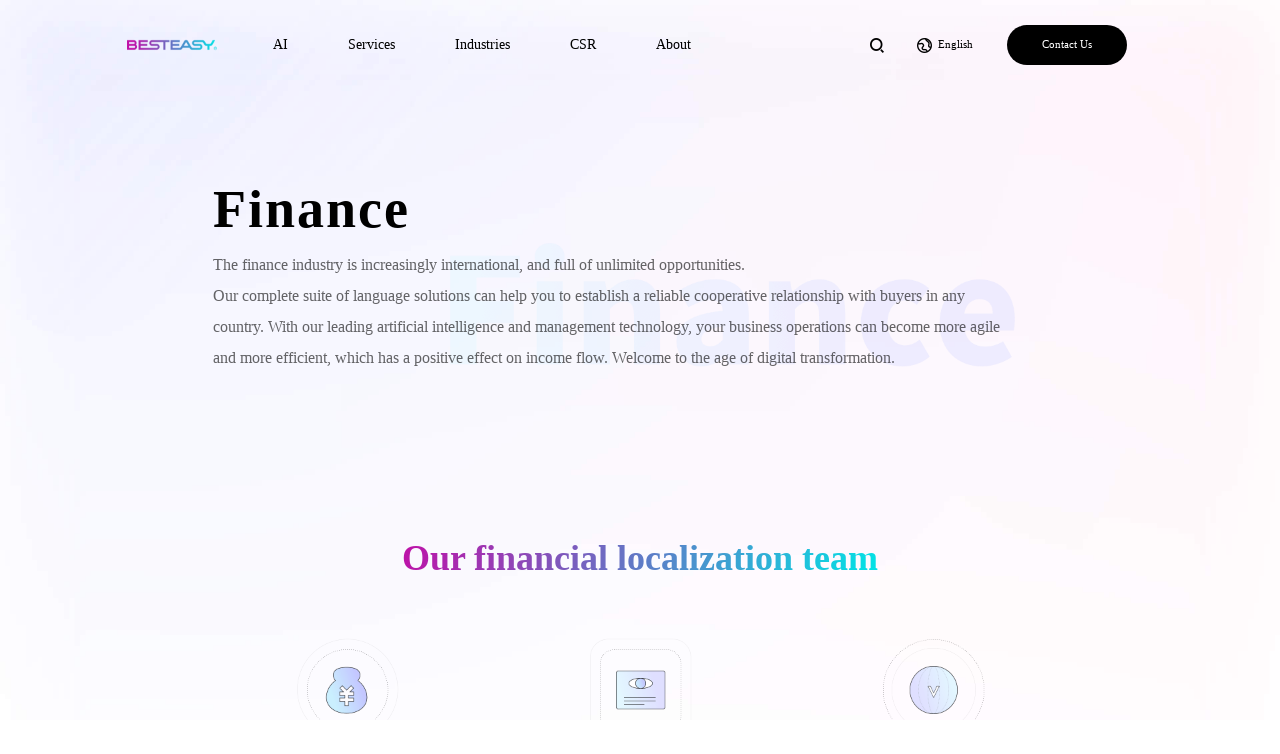

--- FILE ---
content_type: text/html; charset=utf-8
request_url: https://www.besteasy.com/en/finance
body_size: 77487
content:
<!doctype html>
<html data-n-head-ssr lang="zh-cn" data-n-head="%7B%22lang%22:%7B%22ssr%22:%22zh-cn%22%7D%7D">
  <head >
    <title>Finance Industry Translation_Besteasy</title><meta data-n-head="ssr" charset="utf-8"><meta data-n-head="ssr" name="viewport" content="width=device-width, initial-scale=1.0, maximum-scale=1.0, user-scalable=0"><meta data-n-head="ssr" data-hid="description" name="description" content="With our leading artificial intelligence and management technology, your business operations can become more agile and more efficient, which has a positive effect on income flow."><meta data-n-head="ssr" data-hid="keywords" name="keywords" content="finance industry translation; finance MTPE translation; finance content secure management"><link data-n-head="ssr" rel="icon" type="image/x-icon" href="https://server.besteasy.com/logo.png"><script data-n-head="ssr" src="https://www.googletagmanager.com/gtag/js?id=G-TF5J0HT4VY" async></script><link rel="stylesheet" href="/_nuxt/css/45d248b.css"><link rel="stylesheet" href="/_nuxt/css/6fe1044.css"><link rel="stylesheet" href="/_nuxt/css/49e6fa4.css">
  </head>
  <body >
    <div data-server-rendered="true" id="__nuxt"><!----><div id="__layout"><div class="en_main"><div data-fetch-key="data-v-8a7f1c7c:0" class="global_menu b_header en_global_menu" data-v-8a7f1c7c><div data-v-8a7f1c7c><a href="/en" class="nuxt-link-active" data-v-8a7f1c7c><figure class="logo" data-v-8a7f1c7c><!----> <!----> <!----> <img src="/_nuxt/img/logo-e-b.982925d.png" alt="" data-v-8a7f1c7c></figure></a> <menu data-v-8a7f1c7c><div class="nav_menu_box" data-v-8a7f1c7c><a href="/en/ai" data-v-8a7f1c7c>
          AI
        </a> <div class="menu-iten" data-v-8a7f1c7c><div class="menu-1" data-v-8a7f1c7c><div class="item" data-v-8a7f1c7c><ul data-v-8a7f1c7c><p data-v-8a7f1c7c>Our Present Focus</p> <li data-v-8a7f1c7c><a href="/en/audiovisual-group" data-v-8a7f1c7c>
                    Audio-visual Work
                  </a></li> <li data-v-8a7f1c7c><a href="/en/data-training" data-v-8a7f1c7c>
                    Data Training
                  </a></li> <li data-v-8a7f1c7c><a href="/en/annotation" data-v-8a7f1c7c>
                    Data Annotation
                  </a></li> <li data-v-8a7f1c7c><a href="/en/dentPlus-detail" data-v-8a7f1c7c>
                    Intelligent Translation
                  </a></li></ul></div> <div class="item" data-v-8a7f1c7c><ul data-v-8a7f1c7c><p data-v-8a7f1c7c>Products</p> <li data-v-8a7f1c7c><a href="/en/easyDub" data-v-8a7f1c7c>
                    EasyDub
                  </a></li> <li data-v-8a7f1c7c><a href="/en/dentplus" data-v-8a7f1c7c>
                    Dentplus<sup data-v-8a7f1c7c>+</sup></a></li> <li data-v-8a7f1c7c><a href="/en/easySub" data-v-8a7f1c7c>
                    EasySub
                  </a></li> <li data-v-8a7f1c7c><a href="/en/software" data-v-8a7f1c7c>
                    Accessible Hardware
                  </a></li></ul></div> <div class="item" data-v-8a7f1c7c><ul data-v-8a7f1c7c><p data-v-8a7f1c7c>Service</p> <li data-v-8a7f1c7c><a href="/en/intelligent" data-v-8a7f1c7c>
                    Intelligent Language Services
                  </a></li> <li data-v-8a7f1c7c><a href="/en/easy-integration" data-v-8a7f1c7c>
                    Easy Integration Suite
                  </a></li> <li data-v-8a7f1c7c><a href="/en/data-services" data-v-8a7f1c7c>
                    Data Services
                  </a></li></ul></div> <a href="/en/ai" class="black-but-all" data-v-8a7f1c7c>
              More About AI
            </a> <div class="item-icon" data-v-8a7f1c7c><img loading="lazy" src="/_nuxt/img/1.3970302.png" alt data-v-8a7f1c7c></div></div></div></div> <div class="nav_menu_box" data-v-8a7f1c7c><a href="/en/adding" data-v-8a7f1c7c>
          Services
        </a> <div class="menu-iten" data-v-8a7f1c7c><div class="menu-2" data-v-8a7f1c7c><div class="item" data-v-8a7f1c7c><ul data-v-8a7f1c7c><p data-v-8a7f1c7c>Globalization</p> <li data-v-8a7f1c7c><a href="/en/marketing" data-v-8a7f1c7c>
                    Global Digital Marketing
                  </a></li> <li data-v-8a7f1c7c><a href="/en/comtent" data-v-8a7f1c7c>
                    Content Supply Chains
                  </a></li> <li data-v-8a7f1c7c><a href="/en/digital" data-v-8a7f1c7c>
                    Digital Experience
                  </a></li> <li data-v-8a7f1c7c><a href="/en/strategy" data-v-8a7f1c7c>
                    Content Strategy
                  </a></li></ul></div> <div class="item item_1" data-v-8a7f1c7c><ul data-v-8a7f1c7c><p data-v-8a7f1c7c></p> <li data-v-8a7f1c7c><a href="/en/media" data-v-8a7f1c7c>
                    New Media Operation
                  </a></li> <li data-v-8a7f1c7c><a href="/en/copywriting" data-v-8a7f1c7c>
                    Native Copywriting (Transcreation)
                  </a></li></ul></div> <div class="item" data-v-8a7f1c7c><ul data-v-8a7f1c7c><p data-v-8a7f1c7c>Service</p> <li data-v-8a7f1c7c><a href="/en/testing" data-v-8a7f1c7c>
                    Globalized Testing
                  </a></li> <li data-v-8a7f1c7c><a href="/en/tranx" data-v-8a7f1c7c>
                    Translation and Localization
                  </a></li> <li data-v-8a7f1c7c><a href="/en/audiovisual" data-v-8a7f1c7c>
                    Multilingual Videos
                  </a></li> <li data-v-8a7f1c7c><a href="/en/interpreter" data-v-8a7f1c7c>
                    Interpretation Services
                  </a></li></ul></div> <a href="/en/adding" class="black-but-all" data-v-8a7f1c7c>
              More About Services
            </a> <div class="item-icon" data-v-8a7f1c7c><img loading="lazy" src="/_nuxt/img/2.7a115a5.png" alt data-v-8a7f1c7c></div></div></div></div> <div class="nav_menu_box" data-v-8a7f1c7c><a href="/en/business" data-v-8a7f1c7c>
          Industries
        </a> <div class="menu-iten" data-v-8a7f1c7c><div class="menu-3" data-v-8a7f1c7c><div class="item" data-v-8a7f1c7c><ul data-v-8a7f1c7c><li data-v-8a7f1c7c><a href="/en/game" data-v-8a7f1c7c>
                    Gaming
                  </a></li> <li data-v-8a7f1c7c><a href="/en/audiovisual" data-v-8a7f1c7c>
                    Audio-visual Content
                  </a></li> <li data-v-8a7f1c7c><a href="/en/government-industry" data-v-8a7f1c7c>
                    Government Work
                  </a></li> <li data-v-8a7f1c7c><a href="/en/intellectual-propert" data-v-8a7f1c7c>
                    Intellectual Property Rights
                  </a></li></ul></div> <div class="item" data-v-8a7f1c7c><ul data-v-8a7f1c7c><li data-v-8a7f1c7c><a href="/en/sciences" data-v-8a7f1c7c>
                    Life Science
                  </a></li> <li data-v-8a7f1c7c><a href="/en/industrial-manufactu" data-v-8a7f1c7c>
                    Industrial Manufacturing
                  </a></li> <li data-v-8a7f1c7c><a href="/en/law" data-v-8a7f1c7c>
                    Law
                  </a></li> <li data-v-8a7f1c7c><a href="/en/finance" aria-current="page" class="nuxt-link-exact-active nuxt-link-active" data-v-8a7f1c7c>
                    Finance
                  </a></li></ul></div> <div class="item" data-v-8a7f1c7c><ul data-v-8a7f1c7c><li data-v-8a7f1c7c><a href="/en/automobiles" data-v-8a7f1c7c>
                    Automotive Manufacturing
                  </a></li> <li data-v-8a7f1c7c><a href="/en/technology-software" data-v-8a7f1c7c>
                    High-tech Software
                  </a></li> <li data-v-8a7f1c7c><a href="/en/aviation" data-v-8a7f1c7c>
                    Aviation
                  </a></li></ul></div> <a href="/en/business" class="black-but-all" data-v-8a7f1c7c>
              More About Industries
            </a> <div class="item-icon" data-v-8a7f1c7c><img loading="lazy" src="/_nuxt/img/3.56b3306.png" alt data-v-8a7f1c7c></div></div></div></div> <div class="nav_menu_box" data-v-8a7f1c7c><a href="/en/csr" data-v-8a7f1c7c>
          CSR
        </a> <div class="menu-iten" data-v-8a7f1c7c><div class="menu-4" data-v-8a7f1c7c><div class="item" data-v-8a7f1c7c><ul data-v-8a7f1c7c><li data-v-8a7f1c7c><a href="/en/responsibility" data-v-8a7f1c7c>
                    Social Responsibility
                  </a></li> <li data-v-8a7f1c7c><a href="/en/producer" data-v-8a7f1c7c>
                    Our Values
                  </a></li> <li data-v-8a7f1c7c><a href="/en/love" data-v-8a7f1c7c>
                    'Small Towns, Big Hearts'
                  </a></li></ul></div> <a href="/en/csr" class="black-but-all" data-v-8a7f1c7c>
              More About CSR
            </a> <div class="item-icon" data-v-8a7f1c7c><img loading="lazy" src="/_nuxt/img/4.062c4f9.png" alt data-v-8a7f1c7c></div></div></div></div> <div class="nav_menu_box" data-v-8a7f1c7c><a href="/en/about" data-v-8a7f1c7c>
          About
        </a> <div class="menu-iten" data-v-8a7f1c7c><div class="menu-5" data-v-8a7f1c7c><div class="item" data-v-8a7f1c7c><ul data-v-8a7f1c7c><li data-v-8a7f1c7c><a href="/en/news" data-v-8a7f1c7c>
                    News
                  </a></li> <li data-v-8a7f1c7c><a href="/en/work" data-v-8a7f1c7c>
                    Meaningful Work
                  </a></li> <li data-v-8a7f1c7c><a href="/en/investor-relations" data-v-8a7f1c7c>
                    Investor Relations
                  </a></li> <li data-v-8a7f1c7c><a href="/en/contact" data-v-8a7f1c7c>
                    Contact Us
                  </a></li></ul></div> <a href="/en/about" class="black-but-all" data-v-8a7f1c7c>
              More About BESTEASY
            </a> <div class="item-icon" data-v-8a7f1c7c><img loading="lazy" src="/_nuxt/img/5.ab86395.png" alt data-v-8a7f1c7c></div></div></div></div></menu> <div class="header-control" data-v-8a7f1c7c><div class="find" data-v-8a7f1c7c><a href="/en/seek" data-v-8a7f1c7c><!----> <img src="[data-uri]" alt="" data-v-8a7f1c7c></a></div> <div class="language-list" data-v-8a7f1c7c><div class="language-icon" data-v-8a7f1c7c><!----> <img src="/_nuxt/img/language-b.97a3570.png" alt data-v-8a7f1c7c></div> <p data-v-8a7f1c7c>English</p> <div class="switch-language" data-v-8a7f1c7c><a href="/finance" data-v-8a7f1c7c>
            中文
          </a> <!----> <a href="/jp/finance" data-v-8a7f1c7c>
            日本語
          </a></div></div> <div class="contact-box" data-v-8a7f1c7c><a href="/en/contact" data-v-8a7f1c7c>
          Contact Us
        </a></div></div> <div class="nav_menu" data-v-8a7f1c7c></div> <div class="nav_menu_list_box" data-v-8a7f1c7c><div id="list_box" class="list_box" data-v-8a7f1c7c><div class="quit_box" data-v-8a7f1c7c><figure data-v-8a7f1c7c><img src="[data-uri]" alt data-v-8a7f1c7c></figure></div> <div class="nav_list" data-v-8a7f1c7c><ul class="list" data-v-8a7f1c7c><li class="itme_box" data-v-8a7f1c7c><p class="title" data-v-8a7f1c7c>
                AI
              </p> <div class="itme_list" data-v-8a7f1c7c><div class="item" data-v-8a7f1c7c><ul data-v-8a7f1c7c><p data-v-8a7f1c7c>Our Present Focus</p> <li data-v-8a7f1c7c><a href="/en/audiovisual-group" data-v-8a7f1c7c>
                        Audio-visual Work
                      </a></li> <li data-v-8a7f1c7c><a href="/en/data-training" data-v-8a7f1c7c>
                        Data Training
                      </a></li> <li data-v-8a7f1c7c><a href="/en/annotation" data-v-8a7f1c7c>
                        Data Annotation
                      </a></li> <li data-v-8a7f1c7c><a href="/en/dentPlus-detail" data-v-8a7f1c7c>
                        Intelligent Translation
                      </a></li></ul></div> <div class="item" data-v-8a7f1c7c><ul data-v-8a7f1c7c><p data-v-8a7f1c7c>Products</p> <li data-v-8a7f1c7c><a href="/en/easyDub" data-v-8a7f1c7c>
                        EasyDub
                      </a></li> <li data-v-8a7f1c7c><a href="/en/dentplus" data-v-8a7f1c7c>
                        Dentplus<sup data-v-8a7f1c7c>+</sup></a></li> <li data-v-8a7f1c7c><a href="/en/easySub" data-v-8a7f1c7c>
                        EasySub
                      </a></li> <li data-v-8a7f1c7c><a href="/en/software" data-v-8a7f1c7c>
                        Accessible Hardware
                      </a></li></ul></div> <div class="item" data-v-8a7f1c7c><ul data-v-8a7f1c7c><p data-v-8a7f1c7c>Service</p> <li data-v-8a7f1c7c><a href="/en/intelligent" data-v-8a7f1c7c>
                        Intelligent Language Services
                      </a></li> <li data-v-8a7f1c7c><a href="/en/easy-integration" data-v-8a7f1c7c>
                        Easy Integration Suite
                      </a></li> <li data-v-8a7f1c7c><a href="/en/data-services" data-v-8a7f1c7c>
                        Data Services
                      </a></li></ul></div> <a href="/en/ai" class="black-but-all" data-v-8a7f1c7c>
                  More About AI
                </a></div></li> <li class="itme_box" data-v-8a7f1c7c><p class="title" data-v-8a7f1c7c>
                Services
              </p> <div class="itme_list" data-v-8a7f1c7c><div class="item" data-v-8a7f1c7c><ul data-v-8a7f1c7c><p data-v-8a7f1c7c>Globalization</p> <li data-v-8a7f1c7c><a href="/en/marketing" data-v-8a7f1c7c>
                        Global Digital Marketing
                      </a></li> <li data-v-8a7f1c7c><a href="/en/comtent" data-v-8a7f1c7c>
                        Content Supply Chains
                      </a></li> <li data-v-8a7f1c7c><a href="/en/digital" data-v-8a7f1c7c>
                        Digital Experience
                      </a></li> <li data-v-8a7f1c7c><a href="/en/strategy" data-v-8a7f1c7c>
                        Content Strategy
                      </a></li> <li data-v-8a7f1c7c><a href="/en/media" data-v-8a7f1c7c>
                        New Media Operation
                      </a></li> <li data-v-8a7f1c7c><a href="/en/copywriting" data-v-8a7f1c7c>
                        Native Copywriting (Transcreation)
                      </a></li></ul></div> <div class="item" data-v-8a7f1c7c><ul data-v-8a7f1c7c><p data-v-8a7f1c7c>Service</p> <li data-v-8a7f1c7c><a href="/en/testing" data-v-8a7f1c7c>
                        Globalized Testing
                      </a></li> <li data-v-8a7f1c7c><a href="/en/tranx" data-v-8a7f1c7c>
                        Translation and Localization
                      </a></li> <li data-v-8a7f1c7c><a href="/en/audiovisual" data-v-8a7f1c7c>
                        Multilingual Videos
                      </a></li> <li data-v-8a7f1c7c><a href="/en/interpreter" data-v-8a7f1c7c>
                        Interpretation Services
                      </a></li></ul></div> <a href="/en/adding" class="black-but-all" data-v-8a7f1c7c>
                  More About Services
                </a></div></li> <li class="itme_box" data-v-8a7f1c7c><p class="title" data-v-8a7f1c7c>
                Industries
              </p> <div class="itme_list itme_list_3" data-v-8a7f1c7c><div class="item" data-v-8a7f1c7c><ul data-v-8a7f1c7c><li data-v-8a7f1c7c><a href="/en/game" data-v-8a7f1c7c>
                        Gaming
                      </a></li> <li data-v-8a7f1c7c><a href="/en/audiovisual" data-v-8a7f1c7c>
                        Audio-visual Content
                      </a></li> <li data-v-8a7f1c7c><a href="/en/government-industry" data-v-8a7f1c7c>
                        Government Work
                      </a></li> <li data-v-8a7f1c7c><a href="/en/intellectual-propert" data-v-8a7f1c7c>
                        Intellectual Property Rights
                      </a></li></ul></div> <div class="item" data-v-8a7f1c7c><ul data-v-8a7f1c7c><li data-v-8a7f1c7c><a href="/en/sciences" data-v-8a7f1c7c>
                        Life Science
                      </a></li> <li data-v-8a7f1c7c><a href="/en/industrial-manufactu" data-v-8a7f1c7c>
                        Industrial Manufacturing
                      </a></li> <li data-v-8a7f1c7c><a href="/en/law" data-v-8a7f1c7c>
                        Law
                      </a></li> <li data-v-8a7f1c7c><a href="/en/finance" aria-current="page" class="nuxt-link-exact-active nuxt-link-active" data-v-8a7f1c7c>
                        Finance
                      </a></li></ul></div> <div class="item" data-v-8a7f1c7c><ul data-v-8a7f1c7c><li data-v-8a7f1c7c><a href="/en/automobiles" data-v-8a7f1c7c>
                        Automotive Manufacturing
                      </a></li> <li data-v-8a7f1c7c><a href="/en/technology-software" data-v-8a7f1c7c>
                        High-tech Software
                      </a></li> <li data-v-8a7f1c7c><a href="/en/aviation" data-v-8a7f1c7c>
                        Aviation
                      </a></li></ul></div> <a href="/en/business" class="black-but-all" data-v-8a7f1c7c>
                  More About Industries
                </a></div></li> <li class="itme_box" data-v-8a7f1c7c><p class="title" data-v-8a7f1c7c>
                CSR
              </p> <div class="itme_list" data-v-8a7f1c7c><div class="item" data-v-8a7f1c7c><ul data-v-8a7f1c7c><li data-v-8a7f1c7c><a href="/en/responsibility" data-v-8a7f1c7c>
                        Social Responsibility
                      </a></li> <li data-v-8a7f1c7c><a href="/en/producer" data-v-8a7f1c7c>
                        Our Values
                      </a></li> <li data-v-8a7f1c7c><a href="/en/love" data-v-8a7f1c7c>
                        'Small Towns, Big Hearts'
                      </a></li></ul></div> <a href="/en/csr" class="black-but-all" data-v-8a7f1c7c>
                  More About CSR
                </a></div></li> <li class="itme_box" data-v-8a7f1c7c><p class="title" data-v-8a7f1c7c>
                About
              </p> <div class="itme_list" data-v-8a7f1c7c><div class="item" data-v-8a7f1c7c><ul data-v-8a7f1c7c><li data-v-8a7f1c7c><a href="/en/news" data-v-8a7f1c7c>
                        News
                      </a></li> <li data-v-8a7f1c7c><a href="/en/work" data-v-8a7f1c7c>
                        Meaningful Work
                      </a></li> <li data-v-8a7f1c7c><a href="/en/investor-relations" data-v-8a7f1c7c>
                        Investor Relations
                      </a></li> <li data-v-8a7f1c7c><a href="/en/contact" data-v-8a7f1c7c>
                        Contact Us
                      </a></li></ul></div> <a href="/en/about" class="black-but-all" data-v-8a7f1c7c>
                  More About BESTEASY
                </a></div></li></ul></div> <div class="header-control" data-v-8a7f1c7c><div class="language-list" data-v-8a7f1c7c><p data-v-8a7f1c7c>language：</p> <p class="text" data-v-8a7f1c7c>
              English
            </p> <figure data-v-8a7f1c7c><img loading="lazy" src="[data-uri]" alt data-v-8a7f1c7c></figure> <!----></div> <div class="find" data-v-8a7f1c7c><a href="/en/seek" data-v-8a7f1c7c><img loading="lazy" src="/_nuxt/img/seek.4fd09ab.png" alt="" data-v-8a7f1c7c></a></div> <div class="contact-box" data-v-8a7f1c7c><a href="/en/contact" data-v-8a7f1c7c>
              Contact Us
            </a></div></div></div></div></div></div> <div data-fetch-key="data-v-8fa987c6:0" class="automobiles_page en_automobiles_page" data-v-8fa987c6><div class="tranx_kv" data-v-8fa987c6><figure class="kv_bg" data-v-8fa987c6><img src="/_nuxt/img/kv.b5e8223.jpg" alt data-v-8fa987c6></figure> <figure class="kv1" data-v-8fa987c6><img src="/_nuxt/img/kv-title.49c11bd.png" alt="kv_title" data-v-8fa987c6></figure> <div class="_title" data-v-8fa987c6><h2 data-v-8fa987c6>Finance</h2> <span data-v-8fa987c6>The finance industry is increasingly international, and full of unlimited opportunities.
Our complete suite of language solutions can help you to establish a reliable cooperative relationship with buyers in any country. With our leading artificial intelligence and management technology, your business operations can become more agile and more efficient, which has a positive effect on income flow. Welcome to the age of digital transformation.</span></div></div> <div class="automobiles_section_1" data-v-8fa987c6><div class="title_2_1" data-v-8fa987c6><p data-v-8fa987c6>Our financial localization team</p></div></div> <div class="automobiles_section_2" data-v-8fa987c6><ul data-v-8fa987c6><li data-v-8fa987c6><figure data-v-8fa987c6><img src="/_nuxt/img/1.958a374.png" alt data-v-8fa987c6></figure> <div class="title_4" data-v-8fa987c6><p data-v-8fa987c6>More than 15 years of finance experience </p> <span data-v-8fa987c6>Accumulated years of experience in translation in the financial industry with strong global resources.</span></div></li><li data-v-8fa987c6><figure data-v-8fa987c6><img src="/_nuxt/img/2.55f555d.png" alt data-v-8fa987c6></figure> <div class="title_4" data-v-8fa987c6><p data-v-8fa987c6>Familiarity with global regulatory systems</p> <span data-v-8fa987c6>We are familiar with domestic and foreign financial regulatory policies and regulations, to provide you with formal and reliable language support.</span></div></li><li data-v-8fa987c6><figure data-v-8fa987c6><img src="/_nuxt/img/3.24bcf94.png" alt data-v-8fa987c6></figure> <div class="title_4" data-v-8fa987c6><p data-v-8fa987c6>Multiple international security and quality certifications</p> <span data-v-8fa987c6>Based on a complete set of standardized service system, relying on ISO9001 quality management system and other certifications to ensure content quality.</span></div></li></ul></div> <div class="automobiles_section_3" data-v-8fa987c6><div class="title_2" data-v-8fa987c6><p data-v-8fa987c6>Your financial localization experts</p></div> <div class="us_list" data-v-8fa987c6><div class="us_left" data-v-8fa987c6><div data-v-8fa987c6><img src="/_nuxt/img/4.369615f.png" alt="Commercial Banks" data-v-8fa987c6> <div class="us_box" data-v-8fa987c6><p data-v-8fa987c6>
              Commercial Banks
            </p> <div class="text_dol" data-v-8fa987c6><span data-v-8fa987c6>With our multilingual service strategy, we can help you quickly expand into global markets. We provide continuous testing, and ensure security and compliance.</span></div></div></div> <div data-v-8fa987c6><img src="/_nuxt/img/6.250667c.png" alt="Insurance" data-v-8fa987c6> <div class="us_box" data-v-8fa987c6><p data-v-8fa987c6>
              Insurance
            </p> <div class="text_dol" data-v-8fa987c6><span data-v-8fa987c6>Using our language AI service and management technology, you can easily face policy management, risk management and other processes, so as to optimize the user experience and improve user retention.</span></div></div></div></div> <div class="us_right" data-v-8fa987c6><div data-v-8fa987c6><img src="/_nuxt/img/5.dc18906.png" alt="Investment Banks" data-v-8fa987c6> <div class="us_box" data-v-8fa987c6><p data-v-8fa987c6>
              Investment Banks
            </p> <div class="text_dol" data-v-8fa987c6><span data-v-8fa987c6>With our intelligent operation and security management solutions, we can help you fully utilize your differentiated competitive advantages. We guarantee the security of your sensitive or confidential information.</span></div></div></div> <div data-v-8fa987c6><img src="/_nuxt/img/7.54c6acb.png" alt="Asset Management" data-v-8fa987c6> <div class="us_box" data-v-8fa987c6><p data-v-8fa987c6>
              Asset Management
            </p> <div class="text_dol" data-v-8fa987c6><span data-v-8fa987c6>Increase your participation in key areas such as product release and customer acquisition, and automate content processes to optimize content compliance and reduce costs.</span></div></div></div></div></div></div> <div class="media_section_3_title" data-v-8fa987c6><div class="title_2" data-v-8fa987c6><p data-v-8fa987c6>Language AI: For one-stop financial localization services</p></div></div> <div class="automobiles_section_4" data-v-8fa987c6><ul data-v-8fa987c6><li data-v-8fa987c6><figure data-v-8fa987c6><img src="/_nuxt/img/8.c4da306.png" alt="Language services" data-v-8fa987c6></figure> <div class="title" data-v-8fa987c6><figure data-v-8fa987c6><p data-v-8fa987c6>Language services</p> <span data-v-8fa987c6>Accurate, compliant and professional translation is crucial to the global layout of the finance industry. With strict quality control, confidentiality measures and professional translators in the financial field, we can deal with financial statements, audit reports, investment brochures and IPO documents.</span></figure></div></li> <li data-v-8fa987c6><div class="title" data-v-8fa987c6><figure data-v-8fa987c6><p data-v-8fa987c6>Intelligent translation assistance</p> <span data-v-8fa987c6>When faced with huge workloads, intelligent machine translation can help vastly increase translation speed. This technology can complete an initial translation quickly and accurately, before human translators manually proofread and edit, providing you with natural, high-quality content at rapid speeds. </span></figure></div> <figure data-v-8fa987c6><img src="/_nuxt/img/9.f86eb61.png" alt="Intelligent translation assistance" data-v-8fa987c6></figure></li> <li data-v-8fa987c6><figure data-v-8fa987c6><img src="/_nuxt/img/10.7832c06.png" alt="Systematic content management" data-v-8fa987c6></figure> <div class="title" data-v-8fa987c6><figure data-v-8fa987c6><p data-v-8fa987c6>Systematic content management</p> <span data-v-8fa987c6>Our simple and convenient content management tools can greatly improve productivity. Using our content management platform and solutions, specific project information is clearly presented, allowing complex workflows to be easily managed. We help you monitor project status anytime, anywhere.</span></figure></div></li> <li data-v-8fa987c6><div class="title" data-v-8fa987c6><figure data-v-8fa987c6><p data-v-8fa987c6> Content security management</p> <span data-v-8fa987c6>We fully understand the importance of confidentiality in the finance industry. While projects are in process, we strictly abide by confidentiality provisions and ensure the security of your content throughout the whole process. Our attentiveness to this aspect of our work is meticulous.</span></figure></div> <figure data-v-8fa987c6><img src="/_nuxt/img/11.a06da8c.png" alt="Content security management" data-v-8fa987c6></figure></li></ul></div> <div data-fetch-key="data-v-424e2aee:0" class="global_contactus_section en_global_contactus_section" data-v-424e2aee data-v-8fa987c6><h2 class="contactus_title" data-v-424e2aee>
    Contact Us
  </h2> <!----> <div class="my_form" data-v-424e2aee><div class="my_input" data-v-424e2aee><span class="title" data-v-424e2aee>First name</span> <input type="text" maxlength="30" value="" class="input" data-v-424e2aee></div> <div class="my_input" data-v-424e2aee><span class="title" data-v-424e2aee>Surname</span> <input type="text" maxlength="30" value="" class="input" data-v-424e2aee></div> <div class="my_input" data-v-424e2aee><span class="title" data-v-424e2aee>Email</span> <input type="text" maxlength="50" value="" class="input" data-v-424e2aee></div> <div class="my_input" data-v-424e2aee><span class="title" data-v-424e2aee>Phone</span> <input type="tel" maxlength="18" value="" class="input" data-v-424e2aee></div> <div class="my_input" data-v-424e2aee><span class="title" data-v-424e2aee>Company</span> <input type="text" maxlength="50" value="" class="input" data-v-424e2aee></div> <div class="my_input my_input_1" data-v-424e2aee><span class="title" data-v-424e2aee>Message</span> <textarea id="info" name="info" cols="5" rows="10" maxlength="255" class="input textarea" data-v-424e2aee></textarea></div> <div class="my_input statement_wrap" data-v-424e2aee><p class="desc desc1" data-v-424e2aee>
        Besteasy respects and is committed to protecting your privacy. We use your personal information only to manage your account and provide the products and services you request from us. We may occasionally contact you about our products and services as well as the content you may be interested in.
      </p> <p class="desc desc1" data-v-424e2aee>
        You can unsubscribe at any time. To learn more about how to unsubscribe from our emails, how your data is protected and how we protect your privacy, please see our 
        <a href="/en/privacy-policy" data-v-424e2aee>
          Privacy Policy
        </a></p> <p class="desc desc2" data-v-424e2aee>
        By clicking 'Submit', you consent to Besteasy storing and processing the personal information you submitted above in order to provide you with the requested content.
      </p> <button class="black-but-all" data-v-424e2aee>
        Submit
      </button></div></div></div></div> <div data-fetch-key="data-v-51be558d:0" class="global_footer en_global_footer" data-v-51be558d><div class="footer-box" data-v-51be558d><div class="footer-top" data-v-51be558d><div class="footer-left" data-v-51be558d><div class="logo" data-v-51be558d><!----> <img src="/_nuxt/img/logo-e-w.7889e37.png" alt data-v-51be558d> <!----></div></div> <div class="footer-right" data-v-51be558d><ul class="item-list" data-v-51be558d><li class="item" data-v-51be558d><a href="/en/ai" data-v-51be558d>
              AI
            </a> <ul data-v-51be558d><li data-v-51be558d><a href="/en/data-services" data-v-51be558d>
                  Data Services
                </a></li> <li data-v-51be558d><a href="/en/dentplus" data-v-51be558d>
                  Dentplus<sup data-v-51be558d>+</sup></a></li> <li data-v-51be558d><a href="/en/intelligent" data-v-51be558d>
                  Intelligent Language Services
                </a></li> <li data-v-51be558d><a href="/en/dentPlus-detail" data-v-51be558d>
                  Intelligent Translation
                </a></li> <li data-v-51be558d><a href="/en/ai" data-v-51be558d>
                  More
                </a></li></ul></li> <li class="item" data-v-51be558d><a href="/en/adding" data-v-51be558d>
              Services
            </a> <ul data-v-51be558d><li data-v-51be558d><a href="/en/marketing" data-v-51be558d>
                  Global Digital Marketing
                </a></li> <li data-v-51be558d><a href="/en/testing" data-v-51be558d>
                  Global Testing
                </a></li> <li data-v-51be558d><a href="/en/tranx" data-v-51be558d>
                  Translation and Localization
                </a></li> <li data-v-51be558d><a href="/en/audiovisual" data-v-51be558d>
                  Multilingual Video
                </a></li> <li data-v-51be558d><a href="/en/adding" data-v-51be558d>
                  More
                </a></li></ul></li> <li class="item" data-v-51be558d><a href="/en/business" data-v-51be558d>
              Industries
            </a> <ul data-v-51be558d><li data-v-51be558d><a href="/en/game" data-v-51be558d>
                  Game
                </a></li> <li data-v-51be558d><a href="/en/audiovisual" data-v-51be558d>
                  Audiovisual Content
                </a></li> <li data-v-51be558d><a href="/en/sciences" data-v-51be558d>
                  Life Sciences
                </a></li> <li data-v-51be558d><a href="/en/technology-software" data-v-51be558d>
                  High-Tech Software
                </a></li> <li data-v-51be558d><a href="/en/business" data-v-51be558d>
                  More
                </a></li></ul></li> <li class="item" data-v-51be558d><a href="/en/csr" data-v-51be558d>
              CSR
            </a> <ul data-v-51be558d><li data-v-51be558d><a href="/en/responsibility" data-v-51be558d>
                  Social Responsibility
                </a></li> <li data-v-51be558d><a href="/en/producer" data-v-51be558d>
                  Corporate Contributions
                </a></li> <li data-v-51be558d><a href="/en/love" data-v-51be558d>
                  “Small Towns, Big Hearts”
                </a></li> <li data-v-51be558d><a href="/en/csr" data-v-51be558d>
                  More
                </a></li></ul></li> <li class="item" data-v-51be558d><a href="/en/about" data-v-51be558d>
              About
            </a> <ul data-v-51be558d><li data-v-51be558d><a href="/en/news" data-v-51be558d>
                  News
                </a></li> <li data-v-51be558d><a href="/en/work" data-v-51be558d>
                  Significant Projects
                </a></li> <li data-v-51be558d><a href="/en/investor-relations" data-v-51be558d>
                  Investor Relations
                </a></li> <li data-v-51be558d><a href="/en/contact" data-v-51be558d>
                  Contact Us
                </a></li> <li data-v-51be558d><a href="/en/about" data-v-51be558d>
                  More
                </a></li></ul></li></ul></div></div> <div class="subscribe-box" data-v-51be558d><p data-v-51be558d>Subscription</p> <div class="subscribe-list" data-v-51be558d><input maxlength="50" placeholder="Email address*" type="text" value="" data-v-51be558d> <div class="white-but-all" data-v-51be558d>
          Send
        </div></div></div> <div class="footer-bottom" data-v-51be558d><div class="footer-left" data-v-51be558d><div class="icon-list" data-v-51be558d><div class="icon_box" data-v-51be558d><img src="/_nuxt/img/icon-wx.22a823b.png" alt data-v-51be558d> <img src="/_nuxt/img/icon-wx_1.0d1be42.png" alt data-v-51be558d> <div class="wx_ewm ewm_box" data-v-51be558d><figure data-v-51be558d><img src="/_nuxt/img/wx_ewm.44a2bcf.png" alt data-v-51be558d></figure></div></div> <div class="icon_box" data-v-51be558d><img src="/_nuxt/img/icon-wb.e868d7e.png" alt data-v-51be558d> <img src="/_nuxt/img/icon-wb_1.6951882.png" alt data-v-51be558d> <div class="wb_ewm ewm_box" data-v-51be558d><figure data-v-51be558d><img src="/_nuxt/img/wb_ewm.79f1f46.png" alt data-v-51be558d></figure></div></div> <a href="https://www.linkedin.com/company/besteasy" target="_blank" data-v-51be558d><img src="/_nuxt/img/icon-in.af62f44.png" alt data-v-51be558d> <img src="/_nuxt/img/icon-in_1.0f492ec.png" alt data-v-51be558d></a> <a href="https://x.com/BestEasyChina/" target="_blank" data-v-51be558d><img src="/_nuxt/img/icon-x.0374706.png" alt data-v-51be558d> <img src="/_nuxt/img/icon-x_1.89498f7.png" alt data-v-51be558d></a></div></div> <div class="footer-right" data-v-51be558d><div class="clause-list" data-v-51be558d><div class="clause-top" data-v-51be558d><a href="/en/privacy-policy" data-v-51be558d>
              Privacy Policy
            </a></div> <div class="clause-bottom" data-v-51be558d><p data-v-51be558d>© Besteasy (Beijing) Language Technology Co., Ltd.</p> <a href="https://beian.miit.gov.cn" target="_blank" data-v-51be558d><p data-v-51be558d>BEIJING ICP NO. 17005664 PUBLIC NETWORK SECURITY NO. 110102001009</p></a></div></div></div></div></div></div></div></div></div><script>window.__NUXT__=(function(a,b,c,d,e,f,g,h,i,j,k,l,m,n,o,p,q,r,s,t,u,v,w,x,y,z,A,B,C,D,E,F,G,H,I,J,K,L,M,N,O,P,Q,R,S,T,U,V,W,X,Y,Z,_,$,aa,ab,ac,ad,ae,af,ag,ah,ai,aj,ak){return {layout:"default",data:[{}],fetch:{"data-v-8a7f1c7c:0":{top:v,whiteShow:c,navShow:c,navListShow:c,screenWidth:a,pcNav:j,showNavListBox:v,isShowLanguage:c},"data-v-8fa987c6:0":{},"data-v-424e2aee:0":{},"data-v-51be558d:0":{emailData:a}},error:w,state:{isHeader:j,serverRequestErrorMsg:a,token:{expireAt:a,refreshExpireAt:a,refreshToken:a,token:a,uid:a},careerType:1,contactUs:{isAgreeCheck:c,contactUsForm:{lastName:a,firstName:a,email:a,phone:a,company_name:a,info:a}},product:{},i18n:{routeParams:{}}},serverRendered:j,routePath:"\u002Fen\u002Ffinance",config:{_app:{basePath:"\u002F",assetsPath:"\u002F_nuxt\u002F",cdnURL:w}},__i18n:{langs:{en:{product:"产品页面",butAllRealize:"Learn more",butAllCheck:x,consult:"Contact us",contact:"contact us",butAllMore:y,about:{aboutTitle1:e,aboutTitle2:"A technology-driven multilingual service provider\n trusted by global clients",detailsRightTitle1:"Our Mission: Connecting People Around the World",detailsRightTitle2:"We leverage a deep understanding of global target markets to provide a technologically advanced and highly professional service, helping clients tailor their global communication solutions:",detailsRight1:"Deep, nuanced knowledge of local industries and culture ",detailsRight2:"Highly localized strategies based on real market data",detailsRight3:"Engaging and relevant content that locals care about",detailsRight4:"Compliance with local laws and regulations",serverTitle:"Globalization is within your reach",server1Title:z,server1_1:"Our one-stop tailored marketing solutions will help your brand go global.",server2Title:k,server2_1:"End-to-end localization meets the linguistic and cultural expectations of global audiences, allowing you to bring the best of your business to the world.",server3Title:l,server3_1:"High-quality language data helps greatly improve the performance of AI models, effectively training and deploying world-class AI.",server4Title:A,server4_1:"A new generation of language service platform deeply integrates machine translation and interactive translation. Complexity is made simple and created for the language industry.",detailsListTitle1:"Our experience, your success",detailsListTitle2:"With 20+ years of industry experience,\nBesteasy is trusted and recognized by clients around the world. \nWe have become one of trusted multilingual localization suppliers in the world, and we continue to create value for our global clients.",detailsListItem1_1:"Stock code of language technology listed company: 870633",detailsListItem1_2:"Besteasy (Beijing) Language Technology Co., Ltd. (stock code: 870633) is one of the first enterprises listed on the NEEQ with language services as its main business in China.",detailsListItem2_1:"Nationally recognized language service exporter",detailsListItem2_2:"Enabling Chinese culture to \"go global\", and becoming a national professional service exporter, recognized by seven major departments, including the Ministry of Commerce of China.",detailsListItem3_1:"20+ years of accumulated experience",detailsListItem3_2:"Besteasy has been deeply involved in the language service industry for more than 20 years. Since our founding in 2004, we have worked with more than 80 languages, including English, Russian, Spanish, French, Arabic, Thai, Indonesian and Vietnamese. The enterprise employs top language experts, brand communication experts, industry consulting experts, technical experts and resource experts in more than 30 fields at home and abroad. Based on a complete set of standardized service systems, and relying on an ISO9001 quality management system certification, ISO27001 information security management system certification, ISO45001 occupational health and safety management system certification, ISO14001 environmental management system certification, ISO17100 translation service certification, and GB\u002FT 29490 intellectual property management system certification, we provide high-quality multilingual localization solutions for global clients.",detailsListItem4_1:"Digital language services for overseas enterprises",detailsListItem4_2:"Besteasy adheres to the dual drive of \"technology and demand\", has dozens of independent technology research and development achievements, and enables digital language services with technology. It is an advanced intelligent language technology ecosystem integrator and comprehensive solution service provider in China. It unlocks client growth potential by providing enterprise-level intelligent language technology solutions. ",detailsListItem5_1:"Beijing New Audiovisual International Exchange Organization",detailsListItem5_2:"Besteasy won the honorary title of \"2021 Beijing New Audiovisual International Exchange Organization\". The selection aims to boost the development of international communication capacity, and encourage various audio-visual institutions in Beijing to actively develop international business and tell a good story about China and Beijing.",detailsListItem6_1:"Council Member of the Translators Association of China (TAC)",detailsListItem6_2:"At the eighth meeting of the TAC,  Besteasy was successfully elected as a council member. The TAC is of great significance in uniting and leading the translation community in the new era of modern China's development. Besteasy will work hard to support the construction of international communication capacities and external discourse systems, tell China's stories and convey China's voice, help show a true, three-dimensional and comprehensive picture of modern China, and build bridges between Chinese culture and the world. ",detailsListItem7_1:"National High-tech enterprises",detailsListItem7_2:"Besteasy has always adhered to technology-based research and development and digital transformation. We actively cultivate sustainable innovation and creation, with core independent intellectual property rights and high-tech services. We are a nationally recognized high-tech enterprise.",detailsListItem8_1:"Zhongguancun High-tech Enterprise",detailsListItem8_2:"As a national high-tech enterprise, Besteasy has also been recognized by Beijing Zhongguancun Science Park, becoming a high-tech enterprise in Zhongguancun.",detailsListItem9_1:"Memeber of the Chinese Association of Radio, Film and Television Exchanges",detailsListItem9_2:"The Chinese Association for Radio, Film and Television Exchanges is committed to promoting radio, film and television exchanges and cooperation with foreign countries and has played an important role in the prosperity and development of China's radio, film and television industry. ",detailsListItem10_1:"Helped draft China's first national translation standard: Specification for translating Chinese radio & TV and network audiovisual programmes into foreign languages",detailsListItem10_2:"The Specification stipulates the requirements for the external translation of China's radio and television and network audiovisual programs, including quality and technical requirements for translation, dubbing, subtitles, post production and other links. The release of the Specification is of great significance for promoting the international communication of radio, television and online audio-visual programs, boosting the development of national and international communication, and enhancing China's cultural power. As a member of the drafting group, Besteasy fully discussed the terms, definitions and other contents with the drafting group during the meeting.",detailsListItem11_1:"A \"Trusted Leading Enterprise\" of Beijing Enterprise Innovation",detailsListItem11_2:"Innovation leads and trust enables. When the 2021 list of innovative trusted enterprise leaders in Beijing in 2021 was released, Besteasy's continuous innovation and good trust record meant it was shortlisted as a 'trusted leading enterprise' in Beijing's enterprise innovation rankings.",usTitle1:"Global value creation",us1:"We are building a more transparent, equal and understandable language world with the creativity we are constantly releasing to achieve seamless global communication.",usTitle2:"Meaningful work",us2:"The love of language is what brings us together. We have an inclusive, open and innovative working atmosphere, and always aim to establish continuous and in-depth collaborative relationships. Each employee is encouraged to give full play to his\u002Fher expertise and to learn and grow as he\u002Fshe works, so we can jointly bring meaningful changes to global communication. ",usTitle3:"Corporate social responsibility",us3:"Sustainable development is a fundamental driving force for us. We make continuous efforts to improve the global environment by taking as much care as possible with our work concerning public welfare action and humanistic care.",usTitle4:B,us4:"With nearly 20 years of language service experience, we use our professional knowledge and advanced technology to help clients deliver the correct content around the world and build a strong and positive influence. We help brands connect to the global economy.",contact1:"Let's become partners",contact2:"With the help of cross-domain, intelligent and multilingual service systems,\nwe deliver high-quality results, helping you dissolve language barriers and reach global markets."},home:{kvTitle:e,kvTitle1:"Fresh Takes on Global Content\n Embracing Changes, Dissolving Language Barriers",regardsTitle1:"Pioneering AI-empowered language services",regardsTitle2:" to support your global business",regardsRightTitle1:"Clients around the world ",regardsRightTitle2:"require globalized branding:",regardsRight1:"Consistent branding",regardsRight2:"Localized demand response",regardsRight3:"Concise, accessible content",regardsRight4:"Easy access to customer service",regardsRight5:"High emotional resonance",serverTitle1:"Borderless Language Services",serverTitle2:"With intelligent technology and multilingual data analysis，\nwe transmit information seamlessly across borders,\ndissolving language barriers, so your business can grow.",server1Title:z,server1_1:"Our one-stop tailored marketing solutions\nwill help your brand go global.",server2Title:k,server2_1:"End-to-end localization meets the linguistic and \n cultural expectations of global audiences, allowing you to bring the best of your business to the world.",server3Title:"Data-driven",server3_1:"High quality language data optimizes the performance of AI models，\nhelping us effectively train and deploy world-class AI.",server4Title:A,server4_1:"A new generation of language service platform\n deeply integrates machine translation and interactive translation.\nComplexity is made simple and created for the language industry.",introduce:"We prioritize client experience, helping you break into new markets.\nBy integrating our technology, resources and extensive industry experience,\nwe provide a complete set of services,\nfrom industry consulting to project planning and execution.",play:B,caseTitle:"We believe that actions speak louder than words.\nWe tailor our work to the client,\nhelping you rapidly break into new markets \nand achieve global results.",casebut:C,caseSwiper1_1:D,caseSwiper1_2:"Our technology and localization expertise helped Hermes simplify its workflow,\neffectively reducing the time it takes to launch its products and aiding the delivery of its worldwide content.",caseSwiper2_1:E,caseSwiper2_2:"We have worked closely with Lufthansa and its staff to create a set of bespoke localization solutions for the airline\nto quickly and directly reach its target audience and grow overseas.",caseSwiper3_1:"Delta Vaccines",caseSwiper3_2:"Since the COVID-19 epidemic，the demand for vaccine products in the international market has increased.\nWith our help, delta vaccine successfully completed the certification and registration in the international market.",newsTitle:"关注精彩动态，\n我们将持续前行",newsDetails1_1:"美联航采用BESTEASY的GlobalLink®技术达到新高度",newsDetails1_2:m,newsDetails2_1:"国剧外译如何既原汁原味又有效落地｜专访甲骨易译制团队",newsDetails2_2:m,newsDetails3_1:"美国国际集团(AIG)采用GlobalLink®节省成本达25万",newsDetails3_2:m,caseList1_1:"I want to sincerely express my appreciation for Besteasy since it has been a pleasure to work with the team these past few months.\nI have participated in different kinds of translation projects from novels to UI texts that have been challenging but very rewarding.\nIt has truly been a pleasure and I look forward to our next adventure!\nThank you once again, Besteasy. ",caseList1_2:"Alessandra Villanueva",caseList1_3:"Peru",caseList2_1:"It is a great experience working with Besteasy, their staff is very efficient and responsive.\nWhenever there is a question they always go out do their way to help, which is very reassuring to me.\nLooking forwarding to keep working with Besteasy!",caseList2_2:"Bruno Diogo Reis Ferreira",caseList2_3:"Portugal",caseList3_1:"Besteasy is a professional and talented company, the communication is very fluid, working conditions and atmosphere are really good.\nWorking with Besteasy allows me to support myself, develop new skills and progress professionally.\nI am very happy to work with Besteasy and I thank them very much.",caseList3_2:"Caillol Mathieu",caseList3_3:"French",caseList4_1:"Besteasy, for me, is impeccable and allows you to produce detailed and high-quality translations, thanks to the use of the most avant-garde software.\nCommunication between administrative organs and with customers is fluid and efficient, thanks to the professional staff.\nI sincerely hope to continue providing accurate and loyal translations for this company on a long-term period, meeting each time the expectations and requirements of our customers.",caseList4_2:"Emanuele Fois",caseList4_3:"Italy",caseList5_1:"I have been working with Best Easy for several years and I am delighted with them.\nTheir team is extremely professional, something that shows in the methods and care with which they treat every project.\nIt is a pleasure to work with them knowing that you can count on them to achieve the highest quality end result.",caseList5_2:"Juan Diego Fernández Rosado ",caseList5_3:"Spain",caseList6_1:"I have worked with Besteasy for several years now, and highly recommend them.\nThey have a wide variety of interesting projects, are highly responsive, and offer competitive rates.\nI hope to continue collaborating with Besteasy for many years to come.",caseList6_2:"Nick Angiers",caseList6_3:"Canada"},industry:{kvTitle:"Creating personalized\ncommunication systems",kvTitle1:"As the world becomes more connected, simple translation of content is no longer enough. Businesses today are expected to create content that resonates with local idiosyncrasies, and understands what local markets value.\nOur team includes experts from almost every field imaginable. No matter what industry you are in, we will be able to quickly match you with an experienced professional team to ensure your product will be popular.",helpTitle1:"We help multiple industries",helpTitle2:"Creating personalized communication systems that realize true localization",help1_1:"Game",help1_2:"Whether it's 3A games, computer games or console games, we can help you meet the challenges of user interface localization.\nWith localization technology that allows you to translate very closely to the original content, we can also make innovative modifications or even re-create content and design to create the most immersive possible game experience.",help2_1:"Audiovisual Content",help2_2:"With our multilingual audiovisual content localization,\n we provide end-to-end services that help you manage multiple content forms, from movie translation and dubbing to advertisements  and educational content.\nThrough the traceable control of the whole localization process, we help you master the nuances of each language and culture, so that your content can be highly localized and delivered in an easy-to-understand way.",help3_1:F,help3_2:"Our professional language services cover the fields of pharmaceutical and biotechnology, medical research, equipment and other life science related industries.\nWe can help you improve translation efficiency, ensure translation quality, reduce translation costs, and help you market more effectively.",help4_1:"High-Tech Software",help4_2:"Data is changing how the world as we know it, and the impact of high-tech software on the world economy cannot be underestimated.\nWe offer software localization services that help you export your technology and software to the world, speed up product launches and build a more digital world.",help5_1:"Intellectual Property",help5_2:"The protection of intellectual property rights is crucial in an era when information is rapidly transmitted across the globe.\nWe are well versed in global compliance requirements in the arena of intellectual property translation, and with our professional intellectual property team and global resource network, we can provide you with full process support, so your creative content is fully protected.",help6_1:G,help6_2:"The modern manufacturing industry is increasingly connected with global supply chains.\nOur accurate and reliable industrial manufacturing translation services will help you tap global markets more quickly.",help7_1:H,help7_2:"In the face of complex legal practice and legal affairs, we can provide you with certified and professional multilingual solutions.\nRelying on our talent network of native language translators, legal experts and technical experts, we provide support for any language services you may need, such as the translation of documents, contracts and official agreements.\nUnder changing global market conditions and regulatory environments, we help you find your foothold and create greater value for your global clients.",help8_1:I,help8_2:"Our language solutions can help you establish a reliable and cooperative relationship with clients in any country around the world.\nWith leading artificial intelligence and management technology, we help streamline your business, helping it become more agile and increasing income flow efficiency.",help9_1:J,help9_2:"With our leading technology and professional team, \nwe can meet the strict requirements of the aviation industry to provide you with long-term services that enhance resilience, release potential and drive new growth. ",help10_1:K,help10_2:"With the concept of driverless cars and cloud computing, and from factory floors to global marketing, we are adept at providing auto manufacturers, technicians and consumers with regular, real-time content that is transparent, accessible and engaging.",help11_1:"Governmental Cooperation",help11_2:"Besteasy has won the trust and support of several governments, and has undertaken a large number of official-level translation and interpretation services. \nRelying on perfect confidentiality and strong translation systems as well as our expert team, we work hard to ensure national interests and maintain government image.\n We have successfully completed multiple government-level translation and interpretation projects.",contact1:d,contact2:n,contact3:b},ai:{kvTitle:"Language AI services\nhelp build a more\nconnected world",ai_lsit_1_1:"Language AI helps your business ride the global digital wave.",ai_lsit_1_2:"Currently, we are seeing a revolution in global cross-language information flow. With the large-scale digitization of human language, worldwide communication is becoming more equal, transparent, trusted and efficient.\nAs a pioneer of language AI services, we have realized a full chain of AI language service applications that can provide you with advanced language AI services. \nYour business can then fully utilize powerful data processing capabilities via video, image, voice, text and other media, to achieve digital transformation and expand into limitless global markets.",ai_lsit_1_3:"The future is now. Language AI is here to stay.",ai_lsit_2_1_1:"Our present focus",ai_lsit_2_1_2:"AI is a hot topic in any industry.\nHow companies use AI is becoming the key to survival and development in future markets.",ai_lsit_2_2_1:"Audio-visual services for vulnerable groups",ai_lsit_2_2_2:"Humanized technology helps dreams come true. \nOur services include sign language and audio description, providing barrier-free audio-visual platform building services for different groups and institutions.",ai_lsit_2_3_1:"Training data",ai_lsit_2_3_2:"High-quality and reliable training data is crucial to AI deployment and strategy formulation.\nOur huge data resources help us set up extensible data pipelines to constantly train and improve models and help your products continuously optimize user experience.",ai_lsit_2_4_1:L,ai_lsit_2_4_2:"Our industry-leading human-computer collaborative AI data annotation platform helps you build a simple and easy-to-operate AI model.",ai_lsit_2_5_1:"Intelligent translation",ai_lsit_2_5_2:"We continuously push the limits of machine translation technology to provide you with the most reliable machine translation solutions,\nutilizing a powerful and adaptable intelligent translation system.",ai_lsit_3_tilte:"The future is intelligent",ai_lsit_3_tilte1:"AI-compatible data services mean you can rest at ease.",ai_lsit_3_1_2:"The perfect combination of personalized machine translation and translator.\nAn interactive and personalized language AI intelligent translation ecosystem, which can help you efficiently handle large amounts of multilingual content.",ai_lsit_3_2_1:M,ai_lsit_3_2_2:"We use intelligent voice technology to convert subtitles into voice data,\nand provide a variety of vocal styles and speech speed options to meet varied video dubbing needs.",ai_lsit_3_3_1:"EasySub",ai_lsit_3_3_2:"Real-time subtitles are generated based on voice recognition and screen subtitle recognition,\nsupporting multilingual translation, suitable for intelligent subtitle generation in varied fields and scenarios.",ai_lsit_3_4_1:"Accessible hardware",ai_lsit_3_4_2:"Intelligent translation is leading a new wave of language technology\nthat helps realize unimpeded cross-language communication, anytime, anywhere.",ai_lsit_4_title:"Intelligent technology solutions\nhelp you achieve your goals",ai_lsit_4_title1:"As a leading global language service provider,\nwe will choose the most economical way to bridge communication and achieve product localization.\nWe will help you build a global brand with our leading language services, \nintelligent technologies and solutions.",ai_lsit_4_1_1:"Intelligent language services",ai_lsit_4_1_2:"Tailored language technology solutions mean you can build an intelligent machine translation ecosystem, wielding language technology to your advantage and unlocking your growth potential.",ai_lsit_4_2_1:"Smart suite",ai_lsit_4_2_2:"Our collection of intelligent translation technology is leading a new wave of language science, realizing seamless cross-language communication, anytime, anywhere.",ai_lsit_4_3_1:l,ai_lsit_4_3_2:"High-quality data is an essential tool for enterprises to formulate growth strategies. Our scientific and trusted data solutions create appropriate analysis of market trends and customer sentiments, helping you make wise development decisions. With efficient and scenario-appropriate AI data,we can provide you with reliable training data to help you achieve intelligent transformation.",ai_lsit_5:"Pioneering language AI service provider\nCreating the ultimate experience\nof smooth communication",ai_lsit_6_title:" Be fearless in your communication",ai_lsit_6_title1:"Language AI is much more than words.",ai_lsit_6_title2:"We focus on AI research and development to create an intelligent translation ecosystem that deeply integrates language AI.\nWith more than 20 years of language service experience and 10-billion-level data resources,\nwe can meet increasingly diversified language service needs.",ai_lsit_6_1_1:"Leading AI technology",ai_lsit_6_1_2:"With our leading NLP and neural machine translation technology, as well as more than ten invention patents, we have achieved a new generation of language AI system.",ai_lsit_6_1_3:"We cooperate with top AI academic institutions in Europe to build AI laboratories",ai_lsit_6_1_4:"We won the championship in English-Chinese in the Conference on Machine Translation (WMT22)",ai_lsit_6_2_1:"Accelerated integration of linguistics and NLP",ai_lsit_6_2_2:"As an industry leader in natural language processing (NLP) technology and language services, we have a deep understanding of the key aspects of language services and have built a next-generation language service infrastructure.",ai_lsit_6_2_3:"Our insights into the nature of language service surpass traditional classification, as we rethink and reposition the divisions of labor between man and machine using AI.",ai_lsit_6_3_1:"System architecture design based on AI machine learning",ai_lsit_6_3_2:"With self-learning AI, we build a feedback loop for human-computer translation to achieve human-computer symbiosis.",ai_lsit_6_4_1:"20 years of language service",ai_lsit_6_4_2:"With more than 20 years of language service experience, we know that only by deeply understanding business layout and market realities can we release technical potential and bring about the seamless integration of business and technology.",ai_lsit_6_4_3:"We have achieved global coverage of 80+ languages, and we use our 10-billion-level data resources to help you train and deploy cutting-edge AI.",ai_lsit_7_1:"Speak to us for more information",ai_lsit_7_2:"We can provide highly personalized language AI.\nWant to know how we might be able to help you? Talk to us now.",ai_lsit_7_3:"Contact our AI experts"},csr:{kvTitle:"Corporate Social Responsibility",kvTitle1:"Taking the global environment and human welfare as our starting point, we advocate the sense of a community with a shared future for mankind and the common development of  organizations and societies. We strive to build a beautiful and livable human society around a stakeholder framework of ethics, employee rights, partners, resources and environment, and social welfare.",duty_1:"Practicing social responsibility",duty_2:"We create value in global development while always remembering\nthe concept of a community with a shared future for mankind.",duty_3:"We focus on accelerating industrial technology upgrading and industrial structure optimization,\nwhile also focusing on environmental protection, and contributing to lower-carbon lifestyles.\nWe develop social undertakings, make charitable contributions and support community education,\nas well as culture and art projects. We aim to help build a harmonious and stable society.",duty_4:y,duty_list_1_1:"Anti-pandemic work",duty_list_1_2:"The spark of technological innovation is what lights the way.",duty_list_2_1:"“Low-carbon” activities",duty_list_2_2:"Climate change is a problem that affects all of us,\n which is why we work hard to promote environmentalism.",duty_list_3_1:"Language Salon",duty_list_3_2:"Our \"language salons\" are held occasionally\nin different locations globally, aimed at raising awareness \nof language issues and points of interest.",yield_1_1:N,yield_1_2:O,yield_1_3:"Inclusion",yield_1:"Corporate Contributions",yield_2:"We aim to create an inclusive and harmonious multicultural environment.",yield_3:"Driven by the tide of globalization, people from different nationalities and cultural backgrounds have become increasingly close to each other, creating highly multicultural environments.\nAll ethnic groups in society should respect each other and work together to create a fair, harmonious and inclusive environment, so that the concept of cultural inclusion and ethnic diversity can be deeply rooted in the corporation's bones.",love_1:"\"Small Towns,\nBig Hearts\" ",love_2:"What does it mean to have a big heart?",love_3:"It means selfless dedication, and a persistent commitment to spreading love all over the world.\nWe do our utmost to look after vulnerable groups, left behind children and impoverished villages, and do our best to create a better tomorrow.",love_4_1:"The Blind Cinema",love_4_2:"Allowing blind audiences to follow plots via audio",love_5_1:"The Left Behind Children Assistance Plan",love_5_2:"Helping the left behind children overcome difficulties through financial support",love_6_1:"Active Response to the Rural Revitalization Policy",love_6_2:"Increasing investment in public welfare undertakings to help rural areas eradicate poverty",contact1:"Establishing global values for a shared future",contact2:"We aim to promote the harmonious and stable development of the world,",contact3:"Find common interests and values,",contact4:"and build a community with a shared future for mankind."},adding:{kvTitle:e,kvTitle1:"Fresh Takes on Global Content\nEmbracing Changes, Dissolving Language Barriers",adding_1_1:"Creating a conversation starter",adding_1_2:"The world economy is going through a process of \"re-globalization\".\nGlobal customer experience and global marketing are seeing unprecedented levels of demand for new formats and new content types.\nWe can provide you with diversified value,\nfind crucial nodes for marketing and operation and tailor your global communication solutions.",adding_2_1:"Going global",adding_2_2:"Our one-stop marketing strategies help you create a global brand.\nVenturing into new countries and languages is the only way to take your brand global.\nFrom concept, to design, to execution, we will help you build your globalized brand, so you can quickly capture new markets.",adding_2_3_1:P,adding_2_3_2:"With our worldwide digital content, digital experience evaluation and multimedia services,\nwe can help you quickly reach and resonate with global customers and effectively improve product ROI.",adding_2_4_1:"Content Supply Chain",adding_2_4_2:"We have worked hard to create a perfect content supply chain, from initial creative processes to content production and promotion.\nWe provide a full suite of services to form a closed-loop chain of high-quality content.",adding_2_5_1:Q,adding_2_5_2:"We adhere to the concept of digital development and are committed to integrating each service link.\nYou can use our digital solutions to experience new digital services and realize digital transformation.",adding_2_6_1:"Content Policy",adding_2_6_2:"With the expansion of your business and the updating of your content, we will continue to provide you with content planning, development and management services,so that your content can be created from a global perspective and directly tap overseas markets.",adding_2_7_1:"New Media Operations",adding_2_7_2:"With our rich operating experience in new media platforms across the world, we can help you easily operate any platform, providing personalized content, two-way communication and diversified marketing. ",adding_2_8_1:"Native-sounding Copy (Creative Translation)",adding_2_8_2:"Original, native-level communication content is essential if you want to connect with global audiences. Our professionals can bring your content up to that standard, with local references and knowledge that help you promote understanding and interest in your work.",adding_3_1:"Service",adding_3_2:"As a leading global language service provider in the industry,\nwe know that what lies behind language services is a deep layer of cultural tradition.\nWith our leading language services, intelligent technologies and solutions,\nwe'll help you build communication bridges, localize products and build a global brand in the most economical way.",adding_3_3_1:"Global testing",adding_3_3_2:"We provide a complete set of global testing services to meet the needs of global users in terms of service speed, scale and professionalism.\nOur quality control personnel will ensure that localized products can bring perfect user experience in terms of text, UI, design or function",adding_3_4_1:"Translation and localization services",adding_3_4_2:"Our translation and localization team collects professionals from all over the world with a high degree of cultural literacy.\nOur staff are able to translate texts in line with local culture, utilizing native phrasing and local buzzwords to help you maximize the attraction of your product.",adding_3_5_1:"Multilingual video",adding_3_5_2:"With our multilingual video solutions,\nwe can provide you with end-to-end services in multiple scenarios such as film and television translation,\ndubbing, promotional films, and educational content, so that your content can be more authentic and delivered in an easy-to-understand way.",adding_3_6_1:"Interpreting",adding_3_6_2:"We can provide you with on-site simultaneous interpreting,\nconsecutive (speech) interpreting, accompanying interpreting, telephone\u002Fvideo conference interpreting and other services in various fields\nto help you remove language barriers between you and your clients.",contact1:d,contact2:n,contact3:b},dentplus:{kvTitle1:"An intelligent translation ecosystem brings language AI within reach.",kvTitle2:"is an interactive and personalized intelligent translation ecosystem for language AI, \nintegrating an intelligent translation platform with a project management system and intelligent tool matrix to build an advanced suite of translation capabilities.",dentplus_1_title:"Intelligent system matrix\nbreaks translation boundaries",dentplus_1_title1:"We can customize perfect, efficient and secure translation solutions for you\nto help you achieve clear and effective communication with your clients.",dentplus_1_1_1:" Intelligent Translation System",dentplus_1_1_2:" intelligent translation system is an interactive, personalized and automatic AI translation platform which helps you quickly handle multi-field translation content. It works with a large number of languages and large volumes of data, and also supports customized terms to maximize cost-effectiveness.",dentplus_1_2_1:"EasyTMS Translation Project Management",dentplus_1_2_2:"EasyTMS is a safe, simple and efficient project resource development and management system which can handle multiple tasks and multiple roles simultaneously. It quickly matches project resources for you, and monitors the process of a project in real time. ",dentplus_1_3_1:"EasyBox Smart Tools Matrix",dentplus_1_3_2:"As a new generation of language service toolbox, EasyBox provides a new drag-and-drop alignment experience, allowing rapid term extraction as well as intelligent quality control. It effectively identifies the signs of machine translation, and reduces translation workload. ",dentplus_2_title:"Welcome to the future of transformative technology",dentplus_2_title1:"Synthesizing personalized machine translation and human translator expertise to create an interactive, \nintelligent language AI ecosystem, which can efficiently handle massive multilingual content.",dentplus_2_1_1:"A new generation of language AI, designed with a closed-loop self-learning mechanism",dentplus_2_1_2:"Interactive, personalized language AI ",dentplus_2_1_3:"This world-leading language AI technology builds a machine translation engine matrix, allowing you to quickly find the appropriate engine and fully utilize the closed-loop self-learning mechanism. ",dentplus_2_2_1:"AI-assisted translation leader advocates for cooperative human-computer translation",dentplus_2_2_2:"Leading AI-assisted translation",dentplus_2_2_3:"Assisted translation tools are of great significance for improving work efficiency. We can show you how to use the newest generation of language service toolboxes, allowing you to reach your full communication potential with the assistance of human-computer language tools.",dentplus_2_3_1:"A global community of professional translators, united by purpose",dentplus_2_3_2:"The world's top translator exchange community",dentplus_2_3_3:"Our global expert network system is built around the purpose of providing the very best translations. We unite top translators from around the world to form a positive and supportive communication platform where you can access premium interpretation services. ",contact:"Find out more\nWant to know how we can help you?\nTalk to us now.",contact1:b},dataServices:{kvTitle:"Data Services",kvTitle1:"High-quality data is an essential tool for enterprises to formulate growth strategies. Our efficient and scenario-appropriate AI data helps us provide you with reliable training data, so you can achieve intelligent transformation.",services_1_title:"The era of global data is here",services_1_title_1:"We leverage our trusted and scientific data solutions to create accurate analyses\nof market trends and customer opinions, giving you a competitive edge\nand allowing you to make wise development decisions.",services_1_1_1:"Data collection",services_1_1_2:"Regardless of the data type, from text and images to audio, video and URL, we can provide you with the datasets required for AI model building. ",services_1_2_1:L,services_1_2_2:"Our industry-leading human-computer collaborative AI data annotation platform helps businesses build simple and easy-to-operate AI models.",services_1_3_1:"Data training",services_1_3_2:"With the help of our huge data resources, you can set up an extensible data pipeline that regularly trains and improves the model it feeds, empowering you to continuously optimize user experience.",services_1_4_1:"Data validation",services_1_4_2:"Our certified experts use our self-developed data platform to evaluate the quality and relevance of data content, improving matching and minimizing data risk.",services_2_title:"Guaranteeing Your Success",services_2_1_1:"Diversified data models",services_2_1_2:"Using a diverse data model that is unbiased and uses personally identifiable information (PII), we can deal with data freely, whether we are working with collection, annotation or translation. ",services_2_2_1:"Precise data location finding",services_2_2_2:"We can accurately determine the magnitude, scope and quality requirements of your desired project data, ensuring that the data sources are sufficient and properly training the AI model to avoid lag. ",services_2_3_1:"Secure, compliant datasets",services_2_3_2:"We provide complete data security, including rights management, data encryption and encrypted PII information storage to ensure the safety of your data assets.",services_2_4_1:"Quality goes in, \nquality comes out ",services_2_4_2:"We provide you with highly reliable training data and efficient, scenario-based AI data to help you achieve intelligent transformation.",contact:d,contact1:"If you want to know more about how we can maximize your business digitally",contact2:b},globalize:{kvTitle:"Globalize Your Brand",kvTitle1:"Our one-stop tailored marketing solutions tap into new markets\n with seamless interconnectivity will help your brand go global",globalize_1_title:"We help you globalize your brand",globalize_1_title_1:"As a leading global language service provider in the industry,\nwe know that what lies behind language services is a deep layer of cultural tradition.\n With our leading language services, intelligent technologies and solutions,\nwe'll help you build communication bridges, localize products and build a global brand in the most economical way.",globalize_1_1_1:"Globalized game operation",globalize_1_1_2:"We have a professional game localization team as well as technical support on hand to help you create language-market-oriented games that immerse your audience.",globalize_1_2_1:"International copyright",globalize_1_2_2:"Our high-quality and high-security language technology services help equip you with valuable global copyright law information. We also provide relevant consulting services.",globalize_1_3_1:"Globalized online content",globalize_1_3_2:"With the help of our experienced language experts and native language translators, you can be sure that your content will resonate with the audiences you want it to.",globalize_1_4_1:"Cross-border e-commerce",globalize_1_4_2:"We provide end-to-end support for the entire e-commerce process, including multilingual conversion services which help you expand your customer base to a global scale. We help your business reach buyers around the world, leading to growth and increased revenues.",globalize_1_5_1:"Globalized media presence",globalize_1_5_2:"Whether your main communication channel is a website or app, we can provide personalized production processes and localized testing services, helping guide your process from aesthetics and design to specific content production, helping you create an attractive media presence.",globalize_2_title:o,globalize_2_1_1:"Extensive professional resources",globalize_2_1_2:"With branches in more than 30 countries and regions and a large team of senior contract translators, industry experts and native language experts all over the world, we are ready and waiting to provide you with our expertise. Our senior translators and industry experts are highly responsive, and can be relied upon to quickly and accurately grasp your key concerns.",globalize_2_2_1:"Leading localization technology",globalize_2_2_2:"Our industry-leading in-house technology is deeply integrated into our overall project management process. From document processing, translation and review and interface design to results testing, bug repairs, terminology maintenance and other related tasks, we ensure accurate and efficient localization, and that your creative ideas are turned into reality exactly the way you want across the world.",globalize_2_3_1:"Diverse industry experience",globalize_2_3_2:"Over 20 years of providing language services, we have accumulated rich experience in localization services in many fields. Whether we are working with narrative text or technical industry terms, we work hard to deliver appropriate, accurate and naturalized translations that achieve the perfect balance between professionalism and native-level colloquialism, helping you connect with local markets and expand your brand influence.",contact:"More information\n on going global",contact1:"Find out what we can offer you",contact2:p},audiovisual:{kvTitle:"Listen to the world's voice",kvTitle1:"The vast diversification of modern media means that every individual is a rich audiovisual subject, \nand also means that there is a requirement for highly varied and linguistically accurate content.\nMore international audiovisual content is being consumed than ever before.\nWith our multilingual audiovisual localization services, we can provide you with end-to-end localization in multiple domains, \nsuch as film and television translation, dubbing, promotional films, and educational content.\nThrough the traceable control of the whole translation process, \nwe help you master the nuances of each language and culture,\nso that your content can be more authentic and delivered in an easy-to-understand way.",audiovisual_1_title:f,audiovisual_1_1_1:"Multi-domain audiovisual content coverage",audiovisual_1_1_2:"Whether you want to naturalize full-length movies, TV shows, advertisements or other types of audiovisual content, we can integrate your content into the local market and win over audiences. Our complete service process makes the most out of highly advanced equipment, technology, and professional project teams to deliver the very best results.",audiovisual_1_2_1:"Helping you wield powerful technology",audiovisual_1_2_2:"In addition to providing you with a translation management platform, recording room, mixing room and other basic equipment, we are gradually promoting embedded AI localization workflow technology, which has strong interoperability and scalability. It helps you manage projects in real time, realize the automation of project processes and ensure the long-term security of your content flow.",audiovisual_1_3_1:"Our team manages the entire project process",audiovisual_1_3_2:"With our solutions, a professional team composed of many outstanding translators, dubbing actors, technicians and industry experts will provide you with subtitle translation, dubbing and other services in more than 80+ languages, helping you tap new markets and engage new audiences.",audiovisual_1_4_1:"Diversified sound resources",audiovisual_1_4_2:"If you want your content to be localized in its expression, and tap into local trends without changing its original message, then our large database of sound resources and quick screening schemes become particularly important. Our voice sample sorting and filtering technology can help team members quickly find the best voice for your content.",audiovisual_2_title:g,audiovisual_2_1_1:"Language Services",audiovisual_2_1_2:"Our highly skilled translation team gathers experts from all over the world, boasting a very high degree of cultural literacy that allows us to translate in line with local culture and trends.",audiovisual_2_2_1:"Copywriting",audiovisual_2_2_2:"Creating original copy is essential if you want to connect with global audiences. Our professionals can help your content tap into local culture and life, helping promote your message in an engaging, natural way.",audiovisual_2_3_1:R,audiovisual_2_3_2:"With advanced technology, experienced subtitle experts and creative subtitle design, we can add bespoke, high-quality subtitles to your content, to make videos look polished and professional as well as be highly accessible.",audiovisual_2_4_1:"Dubbing Services",audiovisual_2_4_2:"Our experienced dubbing directors and sound recorders can quickly identify the subtle differences between different styles of dubbing. Our expert eye and premium recording equipment can make sure your content is perfect.",audiovisual_2_5_1:"Sound Mixing",audiovisual_2_5_2:"Our experienced senior mixing team will appropriately combine subtitles, dubbing, music, pictures and other materials, and use advanced mixing equipment to produce high-quality content for you. ",audiovisual_2_6_1:"Video Clips",audiovisual_2_6_2:"High-quality content needs matching clips. No matter what style of editing is required, we utilize creative arrangements to integrate new concepts and create eye-catching, beautiful content.",audiovisual_2_7_1:"Effects",audiovisual_2_7_2:"With the help of our professional effects team, we can patch up any missing parts of audiovisual content, helping you perfect your message.",audiovisual_2_8_1:"Marketing Services",audiovisual_2_8_2:"The best content has the power to engage a high number of customers. We provide data, expertise and industry insight to help you develop and implement global marketing strategies for market segments and specific groups. ",audiovisual_2_9_1:"Copyright Services",audiovisual_2_9_2:"We have security-level intelligent terminals that comfortably meet industry standards, and advanced terminal copyright protection technology which guarantees that your content is secure and compliant with local laws.",audiovisual_3_title:"Our Premium Solutions",audiovisual_3_1_1:"Fast conversion of language and audio",audiovisual_3_1_2:"Our professional production team can provide you with subtitle translation in more than 80 languages. Our highly efficient post-production voice and text conversion platforms allow rapid completion of the translation process, meaning that your video still has pulling power if viewers are watching without sound.",audiovisual_3_2_1:"Adaptation and dubbing",audiovisual_3_2_2:"The key to creating successful multilingual video content is selecting highly compatible voice actors.Our native language experts will adapt scripts according to the emotional resonance and background of your content, and an experienced director will select a native voice actor, helping achieve the perfect match between sound and video. Then, a professional editor will accurately match the sound file to mouth movements, frame by frame, crafting a seamless experience for your audience no matter which language is being used. ",audiovisual_3_3_1:"Intelligent management technology",audiovisual_3_3_2:"Our facilities all over the world include advanced translation management platforms, recording rooms, and mixing rooms, all of which are used to help you convert audiovisual content anytime, anywhere, at an affordable rate. The deep integration of AI and audiovisual content helps bring a pleasant and novel translation experience.",audiovisual_3_4_1:"Multi-channel communication strategy",audiovisual_3_4_2:"We help you develop your own multi-channel communication strategy to best reach your target market. In the process of multi-channel localization, we construct and test audiovisual content end to end, from file pre-processing and design to voice, subtitle and text conversion.",audiovisual_3_5_1:S,audiovisual_3_5_2:"As your business grows, your content will require continuous updating. This is a service we can continue to provide with our updating service, which ensures your business keeps engaging locals with highly localized, frequently updated and reliably consistent content.",contact:d,contact1:n,contact2:b},audiovisualGroup:{kvTitle:"Audio-visual Work",kvTitle1:"Technology helps dreams come true.\nOur services, such as sign language and audio description, provide accessible audio-visual platform building services for different groups and institutions. We are committed to helping make the world accessible for everyone. ",audiovisual_group_section_1_1:"Beauty begins here",audiovisual_group_section_1_2:"In the flood of information in the digital age, everyone is at risk of becoming a vulnerable group.\nThere are always people who are excluded from information flows due to poverty, disease or cognitive differences. These groups are often unable to enjoy the incredible experience that is now possible through digital transformation.\nAs a cultural communicator, we are eager to share progress with all cultures and groups. We strive to achieve this goal by pushing access boundaries, and every time we see a breakthrough resulting in unimpeded communication, it is a moving moment for us.\nWe cherish and fully utilize our technological advantages to benefit the public. Whether it is working to support hearing\u002Fvisually impaired groups, the elderly, disadvantaged groups or simply the general population, we aim to safeguard everyone's audio-visual rights with accessible design, enhancing accessibility and ensuring content and information are delivered fairly.",audiovisual_group_section_2_title:"Technology breaks human sensory limits",audiovisual_group_section_2_3_1:"Audio description",audiovisual_group_section_2_3_2:"This means using language to describe video elements only captured by vision, such as the background scene, or the clothing or body language of characters. This helps visually impaired people imagine the frame, maximizing the viewing effect. We can provide this service not only for films, but also for theater performances, museum tours and illustrations.",audiovisual_group_section_2_4_1:R,audiovisual_group_section_2_4_2:"We provide a variety of audio-visual subtitling services. Whether it is translated text, explanatory text, or real-time subtitle conversion, we can handle it and will deliver it in the required format, making sure your audience doesn't miss a thing. ",audiovisual_group_section_2_5_1:"Sign language",audiovisual_group_section_2_5_2:"Sign language is a service for people with hearing impairment. As a special expression of verbal language, sign language conveys meaning through gestures, expressions and body movements to promote the understanding of written language by such audience.",audiovisual_group_section_2_6_1:"Accessible equipment",audiovisual_group_section_2_6_2:"The \"intelligent translation ecological chain\" is leading a new wave of language technology that can create unimpeded cross-language communication, anytime, anywhere. ",audiovisual_group_section_3_title:"Even the smallest light is meaningful",audiovisual_group_section_3_1:T,audiovisual_group_section_3_2:"Cinema for the visually impaired groups, also known as accessible cinema, refers to film screenings in which auxiliary personnel add explanations and use verbal language to describe scenes that do not have dialogue. This allows the visually impaired audiences to be fully engaged with the plot, atmosphere and characters of a film, allowing them to properly follow and enjoy the film experience.The visually impaired groups are a relatively vulnerable audience group, and are often considered a special target group in the language service industry. As part of our social responsibility work, we export new, high-quality films specifically for the visually impaired groups, and also appeal to all sectors of society and emerging media professionals to focus on the need of such audience groups. We promote screenings for those who identify as blind all around the world, aiming to make film watching barrier-free and frictionless no matter what somebody's level of eyesight may be."},annotation:{kvTitle:"Data Annotation",kvTitle1:"Precise annotation creates smarter AI",kvTitle2:"Digital transformation starts with data. We use an industry-leading human-computer collaborative AI data annotation platform to help you build a simple and easy-to-operate AI model.",annotation1_title:o,annotation1_1_1:U,annotation1_1_2:V,annotation1_2_1:"Annotation tools that work with AI",annotation1_2_2:"We provide annotation tools that support AI capabilities and can quickly segment text, image and audio objects. When necessary, manual annotation is adopted to effectively improve the efficiency of annotation within a unique neural network architecture.",annotation1_3_1:"Standardized data annotation procedures",annotation1_3_2:"An exclusive project manager uses an intelligent platform to communicate needs and distribute collected data, vastly improving data processing efficiency. We have a large number of professional data markers to ensure high-quality data delivery.",annotation2_title:"Diversified data services",annotation2_1_1:"Language \u002F text",annotation2_1_2:"With our data annotation services, we can accurately identify text content, and accurately label multilingual text according to the content category. With voice cleaning technology that combines human expertise and computer precision, we can help train voice data models to achieve intelligent, multi-format applications.",annotation2_2_1:"Computer vision",annotation2_2_2:"Our technology strives to make possible the rapid recognition of many types of equipment. AI uses 2D rectangles, polygons, cubes, contour annotation and other such image tools, giving it a strong space awareness. It can also label human bones and facial features, effectively promoting image recognition model training.",annotation2_3_1:"Autonomous vehicles",annotation2_3_2:"Autonomous driving technology is based on regional polygon annotation, as AI divides and labels the corresponding attributes of complex graphics to complete image semantic segmentation. This assists autonomous driving model training, allowing machines to achieve real-time visual perception. It is also possible to develop personalized data annotation solutions, to fit different types and scales of projects."},dentPlus:{kvTitle:"\nintelligent translation system",kvTitle1:"Consistently breaking the ceilings of neural machine translation technology based on deep learning.\nPowerful and adaptable intelligent translation systems provide you with safe and reliable machine translation solutions.",dentPlus1_title:"Unique Intelligent Experience",dentPlus1_title1:"Powerful functions, personalized translations",dentPlus2_1_1:"MT matrix:",dentPlus2_1_2:"Our cutting-edge MT engine matrix can quickly and intuitively find the appropriate project MT engine, and support term customization",dentPlus2_2_1:"IMT interactive translation: ",dentPlus2_2_2:"Our algorithms update online in real time, enabling a truly excellent combined human-computer translation experience, and real AI-assisted translation",dentPlus2_3_1:"AutoML translation personalized engine:",dentPlus2_3_2:"Your own corpus is uploaded to start training an MT engine in one click, allowing seamless access to the project production process",contactTitle:"A new generation of high performance, intelligent translation",contact1:"High speed decoding means that processing  can reach or exceed 500 words per second ",contact2:"Maximize cost-effectiveness and save 30%-70% in costs*",contact3:"Automated typesetting that perfectly reproduces original formats",contact4:"Customized incremental learning based on a vertical corpus",contact5:"80+ languages, including simplified Chinese, English, Spanish, German, French, Russian, Arabic, Portuguese,\n Japanese, Korean, Czech, Italian, Vietnamese, Turkish, Danish, Bulgarian, Polish and Dutch"},easyDub:{kvTitle:M,kvTitle1:"Born to Create Audio. Super intelligent text-to-voice dubbing.",kvTitle2:"We use intelligent voice technology to convert subtitles into voice audio, with multiple language, tone of voice, style, and speech speed options that allow you to quickly create the sound your video needs.",easyDub1_title:"Premium functions, unlimited dubbing possibilities",easyDub2_1_1:"Rapid text-to-voice conversion",easyDub2_1_2:"Our intelligent system can quickly convert text subtitles into voice audio, with conversion of even a large volume of video content taking just seconds. ",easyDub2_2_1:"Multilingual translation",easyDub2_2_2:"The system provides machine translation into multiple languages, allowing you to create editable text subtitles in several target languages, which can then be edited against the original subtitles.",easyDub2_3_1:"Customizable output",easyDub2_3_2:"Dubbing is editable to account for different genders, ages and tones of voice, allowing you to create customized, highly natural voice audio.",easyDub2_4_1:"Custom editing",easyDub2_4_2:"When creating multi-voice audio, different voices can be set for different speakers to avoid confusion. Technicians can also manually eliminate or retain any overlapping sound.",easyDub2_5_1:"Finishing touches",easyDub2_5_2:"Our intelligent AI algorithms analyze the scene and background music, in order to automatically adjust dubbing effects appropriately and create a natural-sounding and polished final file.",easyDub3_title:"Why use EasyDub",easyDub3_1_1:"Access to 80+ languages",easyDub3_1_2:"With access to 80+ languages, we can help you create the most appropriate audio, no matter what your target language and market are. We can help your content reach global markets. ",easyDub3_2_1:"High-performance experience",easyDub3_2_2:"This simple and efficient intelligent software can deal with large-scale dubbing of multiple pieces of video content quickly and simultaneously, improving editing efficiency and taking your dubbing to new technological heights. ",easyDub3_3_1:"We're here to help reduce your costs",easyDub3_3_2:"Intelligent dubbing requires far less manpower than manual dubbing, helping you reduce both staff and equipment costs. EasyDub automatically selects audio from its resource library to complete dubbing according to content style and needs.",easyDub3_4_1:"A high-quality result",easyDub3_4_2:"Our high-quality translation and AI algorithms create premium multilingual video and audio. From text quality to video effects, our software helps you produce fantastic, eye-catching and blemish-free content."},easyBox:{kvTitle:"The EasyBox Smart Tool Matrix",kvTitle1:"Based on our in-depth understanding of the ins and outs of language services, we integrate cutting-edge natural language processing technologies to push the limits of traditional translation tools, \ncreating a simple, intelligent, and efficient tool matrix.",easyBox1_title:g,easyBox2_1_1:"CA corpus alignment",easyBox2_1_2:"AI makes corpus alignment easier with advanced alignment algorithms and a new drop alignment experience",easyBox2_2_1:"TE term extraction",easyBox2_2_2:"We intelligently extract terms from batch files, and quickly modify them to create a term library",easyBox2_3_1:"Quality Assurance (QA)",easyBox2_3_2:"As well as traditional QA, we also perform intelligent quality inspections based on semantic understanding",easyBox2_4_1:"MT error detection",easyBox2_4_2:"Intelligent markers effectively identify machine translation quality risks",easyBox3_title:W},easyTMS:{kvTitle:"EasyTMS Translation Project Management System",kvTitle1:"Our translation project management process uses AI translation with reconstruction to enable seamless multi-team cooperation.",kvTitle2:"We are pushing the boundaries of AI-empowered language services, aiming to fully release the potential of language service practitioners.",easyTMS1_title:"What we can help you do",easyTMS2_1_1:"DPS document parsing system",easyTMS2_1_2:"Powerful auxiliary translation functions are available to make translation easier, including document parsing, real-time document preview and real-time quality checks.",easyTMS2_2_1:"TMS project management system",easyTMS2_2_2:"Overall project process monitoring, multi-team access, document splitting and merging, and comprehensive process management help enable efficient cooperation of language services.",easyTMS2_3_1:"VMS resource management system",easyTMS2_3_2:"A global resource management system that allows cooperation across multiple languages and industries, as well as the sharing of project experience and talent on large-scale projects.",easyTMS3_title:"You can count on us",contact1:"AI infrastructure learns and develops daily as projects progress, \nallowing technological support to improve as work goes on.",contact2:"We provide entire-process management of multi-team, multi-task translation projects",contact3:"We simplify complex work with intelligent pre-translation analysis, progress monitoring, post-translation statistics, and settlement",contact4:"Our powerful resource development and management system provides efficient project resource matching"},contactUs:{contactUs:p,input1Title:"First name",input2Title:X,input3Title:Y,input4Title:"Phone",input5Title:"Company",input6Title:"Message",input7Title:"Declaration",desc1:"Besteasy respects and is committed to protecting your privacy. We use your personal information only to manage your account and provide the products and services you request from us. We may occasionally contact you about our products and services as well as the content you may be interested in.",desc2:"You can unsubscribe at any time. To learn more about how to unsubscribe from our emails, how your data is protected and how we protect your privacy, please see our ",desc3:Z,desc4:"By clicking \"Submit\", you consent to Besteasy storing and processing the personal information you submitted above in order to provide you with the requested content.",submit:_},tranx:{tranx_title:"Translation and Localization",kvTitle1:"Our translation localization teams come from all over the world, and are equipped with high levels of professional translation ability and cultural literacy. We can help you translate any content in a way that sounds natural and fluent to native speakers, integrating local culture and popular words to help you fully assimilate your products, software, websites, games, multimedia and other content.",kvTitle2:a,tranx1_1_1:"Translation",tranx1_1_2:"Besteasy has an integrated language service team of more than 30,000 people worldwide. We bring together top experts from more than 30 industries, covering more than 80 languages, including but not limited to English, Spanish, French, Russian, Arab, Thai, Indonesian, and Vietnamese. Our work covers the translation and proofreading of documents, audio\u002Frecordings, online literature and much, much more.",tranx1_2_1:"Software localization",tranx1_2_2:"The global trend toward heavier data usage is changing the face of global development. The impact of high-tech software on the world economy cannot be overstated. Software localization helps share cutting-edge software across borders, speeding up the introduction of new products and services, so we can all build a better digital world.",tranx1_3_1:$,tranx1_3_2:"Our localization engineering services help you edit your app conform to any market conditions. The service includes UI consistency checks, the elimination of language and cultural sticking points, and the creation and maintenance of specialized termbases, to ensure your app sends a consistent message to your global consumers.",tranx1_4_1:"Website localization",tranx1_4_2:"Websites are often the first point of contact between a business and potential customers. Website localization, therefore, plays a critical role in globalization. Facing rapidly developing international markets, high-quality localization of your web presence is a good way to attract and retain global customers and business opportunities. Our excellent website localization team is here to make your website highly accessible and attractive. No matter which language customers speak, or which culture or region they come from, we are here to help with both translation and design.",tranx1_5_1:"Game localization",tranx1_5_2:q,tranx1_6_1:k,tranx1_6_2:"Our multilingual audio-visual localization solutions can provide you with end-to-end localization services in multiple media, such as film and television translation, dubbing, promotional films, and educational content. Through the traceable control of the whole translation process, we help you master the nuances of each language and culture, so that your content comes across authentically and in an easy-to-understand way.",contact1:"Achieving your globalization goals\nwith our 20 years of experience"},testing:{kvTitle:"Globalized Testing",kvTitle1:"We provide a complete set of global testing services to meet the needs of global users in terms of service speed, scale and professionalism. \nOur quality control personnel ensure that localized products deliver the perfect user experience in terms of text, UI,design and function.",testing1_titel:"A complete set of global testing services",testing1_1_1:"il8n testing",testing1_1_2:"Our professional engineers start with i18n (internationalization), which flags any cultural or linguistic idiosyncrasies in the source text. Functional software then ensures that translated date displays, text sequences, time formats, currency symbols, UI interfaces and so on are displaying correctly and conform with local customs. Our engineers use their programming and coding skills (Unicode, double byte, multi byte) to ensure the conversion is worry-free.",testing1_2_1:"Software function testing",testing1_2_2:"After localizing the software, we install it onto the target language operating system, and then conduct language string testing and appearance display testing. This ensures that the localization quality of the software is the same as that of the source software.",testing1_3_1:"Language quality review",testing1_3_2:"The entire process is overseen by professional native language reviewers who ensure that all aspects of language (spelling, writing format, tone, terminology, etc.) are appropriate and perfectly in sync with the software.",contact1:"Our professional localization team provides end-to-end solutions, \nfrom global testing to quality control. \nThese help you centralize your multilingual localization work, allowing your business to deliver fast, \nwell-tested, and high-quality services,shortening the localization cycle and reducing your costs."},media:{kvTitle:"New Media Operation",kvTitle1:"Connecting with your audience and diversifying your marketing.",kvTitle2:"Our rich experience in global new media platforms means",kvTitle3:"we can help you easily personalize your content.",media1_title:g,media1_1_1:"Multimedia text translation",media1_1_2:"Our team of industry experts and translators work in many different industries and countries, giving their keen insight into your target industry. This expertise guarantees that translations will be accurate, as well as in line with local cultural norms and hot topics.",media1_2_1:"Video subtitling",media1_2_2:"With advanced technology, experienced subtitle experts and creative subtitle designs, you can add highly elaborate subtitles to your content, giving your audience a more unique product and making video content more engaging.",media1_3_1:"Multilingual dubbing and editing",media1_3_2:"Our experienced dubbing directors and sound engineers can quickly identify the subtle differences between different types of dubbing required, helping perfect your content with complete recording equipment. Our experienced mixing team will appropriately combine subtitles, dubbing, music, pictures and other materials, and use advanced mixing equipment to produce high-quality content for you.",media2_title1:"A diversified professional team",media2_title2:"In the era of globalization, new media has become one of the most direct and efficient ways for any enterprise to enter a market.",media2_title3:"Our professional team and accumulated years of experience are here to help you complete your new media localization projects.We can deal with a wide variety of sizes and volumes, and we are well-equipped to support the long-term business needs of various industries in multilingual and multimedia environments.",contact1:"Professional, hardworking marketing team",contact2:"Experts in new media marketing",contact3:"A team of multimedia translators",contact4:"Native-speaker translators and proofreaders from various industries"},copywriting:{kvTitle:"Native Copywriting (Transcreation)",kvTitle1:"Transcreation is essential if you want your content to connect with global audiences and make them understand. Our professionals can help make your content conform to local traditional culture and utilize authentic language to improve your content's reach.",copywriting1_1_1:"Why transcreate?",copywriting1_1_2:"Translation emphasizes loyalty to the original text, while transcreation, sometimes called creative translation, aims to re-create copy in the target language in order to fluidly and fully communicate the brand and product to the market, against the correct creative background. Transcreation rewrites the source language, seizes the emotional resonance of the target audience, meets their reading needs, and thus most effectively conveys information and spreads the product image.",copywriting1_1_3:"The influence of different cultural backgrounds means that when translated literally, language can easily lose its original charm. Transcreation is a way to avoid this phenomenon. Native speakers, with their in-depth understanding of the cultural background of the target market, are best placed to create suitable creative translation copy. This maximizes the resonance of your content with the target audience, and quickly and accurately opens up international markets.",contact1:"A team of highly driven marketing professionals",contact2:"Industry and product experts",contact3:"Native translators and proofreaders"},game:{kvTitle:"Gaming",kvTitle1:q,gameListTitle1:"Professional gaming teams",gameList_1_1:"In-depth gaming industry knowledge",gameList_1_2:"Over the years, we have helped localize many games and have strong knowledge of the processes involved in game development and localization. No matter what kind of localization you need for your game, we are confident we can help.",gameList_2_1:"Experienced native-language translators",gameList_2_2:"We are extremely selective with our translators. We choose those who have rich experience in gaming projects, as well as individual game enthusiasts, to ensure that translations are accurate and authentic.",gameList_3_1:"DIY short-text translation",gameList_3_2:"For translations of short texts, enterprises can use our AI translation engine",gameList_3_3:". Just input translation content, and translated text proofread by professionals will be quickly returned to you.",gameList_4_1:"Audio-visual localization support",gameList_4_2:"If you want your game to feature localized dubbing, subtitles, animation or other aspects of the game experience, our audio-visual localization team can help you, so that your game localization is not limited to text string translation.",gameList_5_1:"Supported formats",gameList_5_2:"We can handle a wide range of document formats, including doc, txt, xls, json, and po. We can meet your requirements in any format.",gameHelpTitle_1:"How we help successfully localize your game",gameHelpTitle_1_1_1:"Localization engineering services",gameHelpTitle_1_1_2:"With our localization engineering services, we can check the UI consistency of your game products, eliminate language and cultural problems, create maintenance terms, and provide additional ASO, marketing localization and other full process launch services to make sure your products connect properly with global audiences.",gameHelpTitle_1_2_1:"Translation proofreading services",gameHelpTitle_1_2_2:"We provide effective language service solutions for all formats and volumes of gaming content, and will assign experienced manual translators familiar with your gaming field to work with you. The seamless connection of the translation and proofreading processes through self-developed management platforms ensures problems are solved quickly and easily.",gameHelpTitle_1_3_1:"Geopolitical assessment services",gameHelpTitle_1_3_2:"We have offices in more than 20 sites around the world, with more than 1,400 internal language experts and more than 30,000 local freelance translators. With a bottom-up management approach, our professional teams evaluate the geopolitical situation of the target markets to ensure your game launches and operates smoothly.",gameHelpTitle_1_4_1:"Localized content management services",gameHelpTitle_1_4_2:"Our",gameHelpTitle_1_4_3:"multilingual solution allows you to easily create and publish global content. With our exclusive game localization technology platform and development service, we can continually update localized content for you, helping you achieve full lifecycle management and effective, up-to-date localization.",gameHelpTitle_2:"Above and beyond solutions",gameHelpTitle_2_1_1:"Translation management services",gameHelpTitle_2_1_2:"Our intelligent translation platform, terminology library and other AI platforms help simplify the localization process, bringing you low-cost, high-quality translation services.",gameHelpTitle_2_2_1:"Product content experience and management",gameHelpTitle_2_2_2:"We support localized content testing of the entire product chain. This means, with the help of a customized management platform, we strengthen each component of the project to realize deep personalization and localization of the end product game.",gameHelpTitle_2_3_1:h,gameHelpTitle_2_3_2:"Gaming industry experts provide translation and localization services that give you insight into players' psychology and behavior. This empowers you to integrate local market characteristics into your product, meeting user game experience expectations.",gameHelpTitle_2_4_1:"Multi-channel marketing services",gameHelpTitle_2_4_2:"With the help of our intelligent service platform, you can deliver and promote your products via multiple channels around the world. With powerful digital marketing, you can surpass the boundaries of format and language."},privacy:{privacy_policy_title:"Privacy Compliance",privacy_policy_line0:"Besteasy Privacy Information",privacy_policy_line0_1:"Besteasy Co., Ltd. and its subsidiaries are committed to ensuring that we handle personal data correctly and securely. Information about appropriate security is available.",privacy_policy_line0_2:"On this page, you will find a link to our privacy statement covering all our activities.",privacy_policy_line0_3:"If you are a job applicant, relevant privacy information can be found in our Employee Fair Processing Notice.",privacy_policy_line0_4:"For information about how we use cookies on our website, please see our Cookie Notice.",privacy_policy_line0_5:"You may want to change the way Besteasy provides marketing information to you or stop receiving marketing materials by logging into our Preference Center where you can select your options.",privacy_policy_line0_6:"We hope you will find all the information you need here. If you need more information or have any questions, please contact us by email:",privacy_policy_line0_7:r,privacy_policy_line0_8:"Besteasy's Privacy Policy",privacy_policy_line0_9:"Besteasy treats data relating to identified or identifiable natural persons as personal data. Besteasy is keeping a close eye on Brexit developments. We will continue to comply with applicable laws that allow the transfer of personal data between the UK and the EU.",privacy_policy_line0_10:"Privacy laws provide a set of rules on how organizations should use personal data, ensuring that information is securely protected, processed and stored. Besteasy is committed to complying with privacy rules.",privacy_policy_line0_11:"As an organization that complies with privacy rules, Besteasy ensures that we:",privacy_policy_line0_12:"◆ Treat your data fairly and lawfully\n ◆ Store your data securely\n ◆ Report any data breaches\n ◆ Retain your information if needed\n ◆ Keep a record of who has accessed your data\n ◆ Provide you with your data when you ask for it",privacy_policy_title1:"Privacy Statement",privacy_policy_line1_0:"This Privacy Statement explains why and how Besteasy and its subsidiaries process the personal data we receive through our websites, applications and software, through our online services, when we provide services (such as support), when we license our products, when we process inquiries about our products and services, and in any other way (for example, when we obtain your data at trade shows). These are all situations in which Besteasy is the data controller.\n Besteasy also provides online translation services in a number of languages. In providing these services, Besteasy is a data processor, as we explain in section 6.\n When processing any personal data, Besteasy aims to protect the privacy of individuals. This Privacy Statement is intended to provide transparency about the extent to which we process your data and how we process your personal data in order to enable you to exercise your right to control.\n Besteasy complies with the applicable laws of the territory where the processing takes place.",privacy_policy_line1_1_0:"1.Applicability and acceptance",privacy_policy_line1_1_1:"This Privacy Statement applies to all interactions we have with you as a data controller in connection with the collection and processing of your personal data.",privacy_policy_line1_1_2:"◆ When you visit the Besteasy website for the first time, a cookie message will appear, informing you how Besteasy will process your personal data in the cookie. When you use the website, Besteasy will process your personal data in accordance with the terms of this Privacy Statement, a link to which is also provided on the Besteasy website.\n◆ During your activities on our website, for example, when you fill out a contact form, or complete a webinar registration form, or enter a contest, or when you download a document or media file, or when you share your personal data from another social application, service or website, we will notify you that we are collecting your personal data and we will provide you with a link to this Privacy Statement. By providing your personal data or otherwise proceeding with an activity, you confirm that you have read and understood this Privacy Statement.\n◆ On our website, you can register to use the various services we offer, and you can also purchase software. In order to take advantage of these services, you may need to open a user account and\u002For obtain an ID. The first time you use these services, a privacy message will appear and you will be asked to confirm that you understand our use of your personal data.",privacy_policy_line1_1_3:"This Privacy Statement does not apply to the personal data of our shareholders, our employees or job applicants, or to our processing as a data processor or secondary data processor of our clients under a separate data processing agreement.",privacy_policy_line1_2_0:"2.Children",privacy_policy_line1_2_1:"Children under the age of 13 may visit our website and use our online translation services.\n Children must obtain the consent of their parent or guardian before they enter any personal data or information into the forms on our website or into our translation services. Personal data refers to your name, address, age, phone number, email address and other information that has special meaning to you. You are not allowed to provide us with personal information if you do not have the permission of your parent or guardian.\n All other Besteasy websites are not intended for children, and Besteasy does not knowingly collect personal information from children. If we discover that we have collected personal data from children, we will delete them as soon as possible. If you have any concerns, or believe that a child has provided us with personal data, please contact",privacy_policy_line1_2_2:r,privacy_policy_line1_3_0:"3.Personal data",privacy_policy_line1_3_1:"Personal data is data that you will recognize, such as your name, date of birth and address, but also includes any data that identifies you personally.\n This list describes the types of personal data that we collect and process from you.",privacy_policy_line1_3_2:"◆ Email address, phone number, job title\u002Frole and IP address that allow us to interact with you during the sales process or when providing support.\n ◆ Data that we use to verify your identity, username, password and answers to any security questions.\n ◆ Depending on the services you use: financial information, such as bank account information, payment card information, billing statements and other information you provide to purchase products or services, and content you generate or that relates to your account;\n ◆ Technical data collected from you when you register on besteasy.com and visit the pages on our website. We use cookies (see Cookie Notice) and other methods, including statistics about your location, the type of electronic device you use, the type of operating system on your device, your connection to our website, and your use of our website.",privacy_policy_line1_3_3:"The above list is not exhaustive, but it will give you a general idea. If we have to ask you to provide additional personal data, we will explain the reason when we ask you to provide it.\n We may receive information about you from other sources.\n ◆ We work with third parties (for example, payment service providers, credit institutions, subcontractors for technical services and marketing companies or organizations) and may receive your personal data from them.\n ◆ Through marketing campaigns, we may receive your personal data from corporate or social contacts. We may receive your personal data from organizations that provide contact information for company employees for business-to-business information.\n ◆ Our partners (which may include resellers or entities with whom we have OEM agreements) will collect personal data from their customers, which they pass on to Besteasy to enable Besteasy to license software to their customers and to enable Besteasy to provide support and maintenance.",privacy_policy_line1_4_0:"4.Why do we collect your personal data and what is the lawful basis for our processing?",privacy_policy_line1_4_1:"Besteasy processes your personal data as a data controller in order to fulfil our contractual obligations with you or for legitimate interests related to the delivery of our business, including the sale of products and the provision of services (free of charge and for a fee). In some cases, we may also specifically request your consent to process your personal data. The table below describes our processing and explains the legal basis on which we process your data.",privacy_policy_line1_4_2:"Purpose of processing",privacy_policy_line1_4_3:"Legal basis",privacy_policy_line1_4_4:"To provide you with marketing information about the products and services you have requested from us and to provide further information as we deem appropriate. This information may be provided through online chat or instant messaging services and other means of communication as described below.",privacy_policy_line1_4_5:"Besteasy believes this is necessary for our legitimate interest in responding to your inquiries and providing details of our products and services.",privacy_policy_line1_4_6:"To provide you with business information about the products and services we offer to you.",privacy_policy_line1_4_7:"Besteasy believes this is necessary for our legitimate interest in providing you with the necessary information about the use of our products and services.",privacy_policy_line1_4_8:"To receive your personal data from business or social contacts who think you may be interested in our products or services, or from organizations that provide business contact data.",privacy_policy_line1_4_9:"Besteasy believes this is necessary for our legitimate interest in contacting you to enquire about your interest in receiving details of our products and services.",privacy_policy_line1_4_10:"To enable you to participate in the Besteasy community or to subscribe to our blog.",privacy_policy_line1_4_11:"Besteasy will seek your consent to process your personal data for this purpose. You may withdraw your consent at any time.",privacy_policy_line1_4_12:"To enable you to participate in activities on our website.",privacy_policy_line1_4_13:"Besteasy believes this is necessary for our legitimate interests, even if you could benefit from additional services provided by us. When this happens, you will be informed and may refuse such an offer or withdraw it at any time.",privacy_policy_line1_4_14:"To enable you to participate in the certification program on our website, including the publication of your certification",privacy_policy_line1_4_15:"Besteasy will ask for your consent to process your personal data for this purpose. You may withdraw your consent at any time.",privacy_policy_line1_4_16:"To enable you to access various platforms or services as a consumer or as an employee of Besteasy customer.",privacy_policy_line1_4_17:"Besteasy believes this is necessary for our legitimate interests in providing the platform or services, including ensuring security.",privacy_policy_line1_4_18:"If you enter into a contract with Besteasy to receive products or services that enable Besteasy to fulfill our obligations to you, charge you and process payments.",privacy_policy_line1_4_19:"Besteasy will process your personal data as necessary to perform the contract, including providing support and maintenance (if applicable).",privacy_policy_line1_4_20:"When you enter into a specific support and maintenance agreement with Besteasy, Besteasy has the autonomy to determine how personal data is processed and is responsible for controlling how such personal data is processed in order to fulfill its obligations under the agreement.",privacy_policy_line1_4_21:"If Besteasy enters into a contract with you for the provision of support and maintenance, we will process the personal data required for the performance of the contract.",privacy_policy_line1_4_22:"If you enter into a contract with Besteasy to provide products or services to Besteasy in order to fulfil our obligations to you, to make payments to you and to process payments.",privacy_policy_line1_4_23:"Besteasy will process such personal data as may be necessary for the performance of the contract.",privacy_policy_line1_4_24:"To provide an enhanced and personalized user experience when visiting our website to ensure that the content of our website is fully accessible and effectively presented for your computer and you.",privacy_policy_line1_4_25:"Besteasy believes this is necessary for our legitimate interest in providing you with an enhanced and personalized service and relevant information.",privacy_policy_line1_4_26:"To provide you with information by post, telephone, fax, SMS or email about other goods and services we offer that are similar to those you have already purchased or enquired about.",privacy_policy_line1_4_27:"In these instances, Besteasy relies on our right to sell directly to you. We provide you with the option to unsubscribe from this service at any time.",privacy_policy_line1_4_28:"To manage your user account and keep you informed of changes or developments to the website.",privacy_policy_line1_4_29:"Besteasy believes this is necessary for our legitimate interest in responding to your queries and providing details of changes to our website.",privacy_policy_line1_4_30:"To manage any correspondence with you or complaints you make.",privacy_policy_line1_4_31:"Besteasy believes this is necessary for our legitimate interest in responding to your correspondence or complaint.",privacy_policy_line1_4_32:"To investigate any security or personal data incidents. To investigate any inappropriate, unlawful or fraudulent use of our products or services.",privacy_policy_line1_4_33:"Besteasy believes this is necessary for our legitimate interest in protecting our business and the customer data for which we are responsible. In some cases, such processing may be necessary to comply with legal obligations to which Besteasy is subject or to protect the vital interests of the data subject or natural person.",privacy_policy_line1_4_34:"To receive personal data of users of our software from partners, etc., for the purpose of licensing our software and\u002For providing support and maintenance.",privacy_policy_line1_4_35:"If Besteasy enters into a contract directly with an end user, Besteasy will process the personal data necessary for the performance of the contract. If Besteasy does not have a direct relationship with the end user, then Besteasy considers that we have a legitimate interest in processing the user's personal data to enable them to use our software and to protect Besteasy's intellectual property rights.",privacy_policy_line1_4_36:"Besteasy uses the personal data we collect automatically to\n Enable you to participate in the interactive features of our website.\n◆ Ensure that content is presented in the most effective manner for you and your computer.\n◆ Maintain the security of our website and services.\n◆ Provide you with relevant advertising about our products and services and measure the effectiveness of our marketing; And administer our website through data analysis, testing and support.",privacy_policy_line1_4_37:"Besteasy believes that this automated processing of your data is lawful and this is necessary for our legitimate interest in administering the website and providing you with information about our products and services.",privacy_policy_line1_5_0:"5.Links to other websites",privacy_policy_line1_5_1:"Our website may contain links to other websites that are not owned or controlled by Besteasy. Links to such other websites may open in a new browser window. Please note that Besteasy is not responsible for the privacy practices of other websites and that the operators of these websites may collect your information, which they will use in accordance with their applicable policies which may differ from ours. We encourage you to be aware when you leave our website and to read the privacy statement of each website that collects your personal data. This Privacy Statement applies only to information collected by our website.",privacy_policy_line1_6_0:"6.If you use our online translation services",privacy_policy_line1_6_1:"You will provide data to Besteasy for processing in the software used to provide the online translation service. Besteasy has no control over the type of data you choose to submit for processing. When Besteasy performs such processing, Besteasy is the data processor performing the processing on your behalf. When you register for these services, a specific privacy notice will appear with details of each service. Besteasy publishes the Besteasy Data Processing Agreement (\"DPA\") for online translation services only, which sets out the responsibilities and obligations of Besteasy as a data processor.",privacy_policy_line1_7_0:"7.If your use of our products or interaction with Besteasy is done as an employee or consultant of Besteasy customer",privacy_policy_line1_7_1:"If you use the Besteasy product that is licensed to your employer or an organization you are employed by, or use an email address provided by that organization, you will be identified in our records as being affiliated with that organization. Similarly, if your organization receives services from Besteasy, such as support and maintenance or localization services, and you are the point of contact for your employer, your record will be affiliated with that organization. Your use of products or services will be subject to the policies of that organization and the contract between your organization and Besteasy. Other users of your organization or authorized third parties may monitor some or all of your activities using the products and services, configure the products, including security and privacy settings, and access any data you enter. All privacy concerns related to products and services licensed to your organization should be directed to that organization.",privacy_policy_line1_7_2:"If we have a contract to provide support and maintenance to an organization of which you are an employee, or you are engaged by that company as a consultant, that organization may provide your personal data to the extent necessary for us to interact with you for the purpose of providing service. We believe that we have a legitimate interest in processing your data for this purpose.",privacy_policy_line1_7_3:"In the event of any conflict between this Privacy Notice and any contract or data processing agreement (\"Agreement\") between Besteasy and the customer, the terms of the Agreement shall prevail.",privacy_policy_line1_8_0:"8.Who has access to your personal data and with whom do we share this data?",privacy_policy_line1_8_1:"Within Besteasy.",privacy_policy_line1_8_2:"Your personal data will be processed by personnel at each Besteasy company in order to fulfil the purposes for which we collected your data and to fulfil our obligations as a data controller. Details of each company can be found at Besteasy Co., Ltd.",privacy_policy_line1_8_3:"Companies outside Besteasy.",privacy_policy_line1_8_4:"We may share your personal data with these third parties.",privacy_policy_line1_8_5:"◆ Industry or solution specialist partners, such as those appointed by Besteasy to sell our products in a particular industry sector or as a total solution. If we find that you are involved or interested in an industry sector or overall solution, we will pass on your personal data to our resellers or OEM partners who may contact you with details of our products and their services, etc.\n ◆ If Besteasy sells any business or assets, we may disclose your personal data to a prospective buyer of that business or assets, and your personal data may be one of the transferred assets. The buyer will process your personal data for the purposes of the acquisition and its business.\n ◆ Any other business entity that enters into a joint venture or other arrangements with Besteasy.\n ◆ Cookies are currently deployed on our website and further details can be found in our Cookie Notice. The provider of cookies may collect information about your use of the website.\n ◆ To address security or technical issues.。\n ◆ If we have a duty to disclose or share your personal data in order to comply with any legal or regulatory obligation, or in order to enforce or apply our legal rights. This includes exchanging information with other companies and organizations for the purposes of fraud protection or credit risk reduction; and\n ◆ Law enforcement or regulatory authorities, if required to do so by law, or by court order. ",privacy_policy_line1_8_6:"We will not otherwise share or distribute any personal data that you provide to us without your consent.",privacy_policy_line1_8_7:"We will not sell, trade or rent personal data to unaffiliated third parties unless we have your express permission to do so.",privacy_policy_line1_9_0:"9.How long will we keep your data?",privacy_policy_line1_9_1:"We will retain your information for different periods of time depending on our relationship with you and the purposes for which we collect your data. We will only retain personal data for as long as necessary to fulfill the purposes for which it was collected or to comply with legal, regulatory or internal policy requirements.",privacy_policy_line1_9_2:"However, if you want to have your personal data removed from our database, you may make a request by using the contact information below. All requests will be considered in accordance with the circumstances set forth in Article 11 and the applicable law.",privacy_policy_line1_9_3:"We may retain minimal items of your personal data for the purpose of recording the opt-out, including when you request the deletion of your personal data.",privacy_policy_line1_10_0:"10.Your rights",privacy_policy_line1_10_1:"You can control the personal data that Besteasy processes about you. You can:",privacy_policy_line1_10_2:"◆ Withdraw your consent if at any time Besteasy obtains your consent to the processing of your personal data.",privacy_policy_line1_10_3:"◆ Request confirmation that your personal data is being processed and request a copy of the personal data being processed. Besteasy will respond to any request to the extent required by law, and may charge a reasonable fee as required by applicable law.",privacy_policy_line1_10_4:"◆ Obtain correction of any personal data that is inaccurate",privacy_policy_line1_10_5:"◆ Obtain the erasure of any personal data required by applicable law. Unless requested or entitled to retain personal data, Besteasy will delete such data.",privacy_policy_line1_10_6:"◆ Ask Besteasy to temporarily restrict its processing of your personal data while we investigate your complaint.",privacy_policy_line1_10_7:"◆ Object to processing by Besteasy in accordance with applicable law, including profiling of you.",privacy_policy_line1_10_8:"◆ Object to the use of your personal data for direct marketing services to you.",privacy_policy_line1_10_9:"◆ Receive the personal data you provide to us in a structured, commonly used and machine-readable format in certain circumstances, and have the right to unimpeded transfer of that data to another data controller or, where technically feasible, transfer that personal data to another data controller.",privacy_policy_line1_10_10:"◆ Be informed of any automated decisions made about you using your personal data and receive meaningful information about the logic involved, as well as the significance and expected consequences of such processing; and",privacy_policy_line1_10_11:"◆ Lodge a complaint with a supervisory authority about the way your personal data is being used.",privacy_policy_line1_10_12:"If you believe that your personal data we hold is incorrect, incomplete or inaccurate, then you may request us to correct it, or if you want Besteasy to cease processing your personal data, you may notify us of your request in the following way.",privacy_policy_line1_10_13:"◆Send your request to",privacy_policy_line1_10_14:r,privacy_policy_line1_10_15:"We will comply with all legitimate requests, but may refuse such requests in certain circumstances and will notify you if this applies.\n In some cases, Besteasy may be a joint controller of your personal data with another data controller. For example, we work with a partner, etc. If Besteasy is a joint controller, we will be responsible for the personal data we hold and process. For personal data held by Besteasy, you can exercise our rights as explained above, such as requesting deletion, by making an inquiry to Besteasy using the contact details below. If you wish to exercise your rights against other joint controllers, you can do so by contacting them.",privacy_policy_line1_11_0:"11.How Besteasy protects your information",privacy_policy_line1_11_1:"◆ Besteasy ensures that its privacy statement complies with all applicable privacy laws and regulations.",privacy_policy_line1_11_2:"◆ Besteasy and its subcontractors will maintain appropriate security procedures and practices to safeguard the products and your data from unauthorized access and to maintain the confidentiality of your data in accordance with applicable law. We employ strict physical, electronic and administrative security measures to protect your information from unauthorized access and to prevent unlawful processing, accidental loss, destruction and damage, both online and offline. Data is encrypted as it travels between your device and Besteasy's systems, and our products are hosted in third-party data centers with industry-leading security.",privacy_policy_line1_11_3:"◆ The Internet itself is an open and insecure means of communication, and any data transmitted by users over the Internet can be intercepted and altered. Besteasy does not guarantee and is not responsible for the security and integrity of any data you transmit over the Internet, including any data transmitted through any server designated as \"secure\". You should have no expectation of privacy with respect to any content, including accounts of files transmitted over the Internet.",privacy_policy_line1_11_4:"No website can be completely secure. If you are concerned that your Besteasy.com account may have been compromised, please contact Besteasy using the contact information below.",privacy_policy_line1_12_0:"12.Changes to our Privacy Statement",privacy_policy_line1_12_1:"Any changes we make to this Privacy Statement will be posted on this page and will be effective 28 days after posting. You should bookmark this page and check it regularly to ensure that you are familiar with the latest version of this Privacy Statement.",privacy_policy_line1_13_0:"13.Complaints",privacy_policy_line1_13_1:"If you are dissatisfied with the way your personal data is handled by Besteasy, please contact the centralized privacy response (privacy@besteasy.com). You may want to contact individual Besteasy company, but please note that all responses are handled centrally via privacy@besteasy.com.",privacy_policy_title2:"Cookie Policy",privacy_policy_line2_0:"Our website uses cookies to provide you with relevant information when you visit and use our website, to make it easier for you to log in, help you navigate between pages of our website, and help provide a focused and enhanced experience when you browse our website.\n By monitoring the use of our website, we ensure that advertisements are more likely to be relevant to you and provide us with information to help us improve our website.\n This Cookie Notice explains our use of cookies in the event that you:\n◆ Visit one of our websites or any other website we add (\"Website\") or create an account or use the services offered on our website. Download, install or otherwise use any Besteasy software product, including any demos in connection with such products (\"Products\"); or\n◆ Subscribe to, access, configure or otherwise use any hosted or Software-as-a-Service product (\"SaaS Product\").\n We explain the following in this Cookie Notice (Section 5. Managing Your Use of Cookies). You have the option to manage or disable cookies using the Cookie Settings Link displayed at the bottom of the page. If you choose to disable cookies, some parts of our website may not function for you fully or at all.\n We offer a Cookie Preference Center, which operates independently on each website. If you would like to adjust your cookie settings, please visit the Cookie Preference Center or the Cookie Settings Link at the bottom of each website page.",privacy_policy_line2_1_0:"1.Definition of cookies",privacy_policy_line2_1_1:"A cookie is a small file, usually consisting of letters and numbers, that is downloaded to a device (computer or cell phone) when you visit certain websites. Each time you use your device to visit our website, your device sends data from the cookie file to our website that allows our website to recognize the device that is connecting to our website. This data may be a unique identifier, user preference and profile information, and membership information. This allows Besteasy to recognize your preferences and store them in order to provide services more efficiently on your subsequent visits.",privacy_policy_line2_1_2:"Cookies do not allow us to access your device.",privacy_policy_line2_2_0:"2.Information we may collect about you",privacy_policy_line2_2_1:"We may automatically collect the following information each time you visit our website.",privacy_policy_line2_2_2:"◆ Technical information, including the Internet Protocol (IP) address used to connect your device to the Internet, your login information, browser type and version, time zone settings, browser plug-in type and version, operating system and platform; and",privacy_policy_line2_2_3:"◆ Information about your visit, including the full Uniform Resource Locator (URL) clickstream (including date and time) into, through and out of our website, products you viewed or searched for, page response times, download errors, time spent visiting certain pages, page interaction information (such as scrolling, clicks and mouse movements), and the methods used to navigate the pages.",privacy_policy_line2_2_4:"We do not collect your name, address, phone number, or email address.",privacy_policy_line2_2_5:"The information we collect is used to create user profiles for devices connected to our website and is used only in connection with the use of the website.",privacy_policy_line2_3_0:"3.Contact us",privacy_policy_line2_3_1:"If you have any questions or concerns about Besteasy's use of cookies or this notice, you may contact us at privacy@besteasy.com.",privacy_policy_line2_4_0:"4.Privacy",privacy_policy_line2_4_1:"Further information about Besteasy's use of personal data can be found in our Privacy Statement.",privacy_policy_line2_5_0:"5.Changes to the Notice",privacy_policy_line2_5_1:"Any changes we make to this Notice will be posted on this page and will take effect 28 days after they are posted. You should bookmark this page and check it regularly to ensure you are familiar with the latest version of this Cookie Notice.",privacy_policy_title3:"Besteasy Language Cloud Privacy Policy",privacy_policy_line3_0:"Besteasy Language Cloud Privacy Statement\nBesteasy's privacy statement located here describes how Besteasy uses your information when you use Besteasy's websites, products and services. This Besteasy Language Cloud Privacy Policy describes the practices specific to this website and the services offered herein.",privacy_policy_line3_1_0:"1.Information Besteasy collects when you use Besteasy Language Cloud",privacy_policy_line3_1_1:"◆ Personal information provided by you. Besteasy, as a data controller, will collect the information necessary to create an account to use the services and payment information, such as your name, email address, mailing address, phone number, and credit card number.",privacy_policy_line3_1_2:"◆ Anonymous Information. Anonymous information does not personally identify you. It may be provided voluntarily or collected automatically and includes log information, browser and device information, information collected through cookies, and general statistical information.",privacy_policy_line3_1_3:"◆ Order content. Besteasy will only process the information submitted or generated as part of an order, such as source materials, corresponding translations or other similar information, as a data processor. For any personal data contained in the source materials, the customer will be the data controller.",privacy_policy_line3_2_0:"2.How Besteasy uses this information",privacy_policy_line3_2_1:"◆ To personalize your experience. Personalization may include providing content that is tailored to your interests, such as targeted banners, new services and promotions.",privacy_policy_line3_2_2:"◆ To process your transactions and orders.",privacy_policy_line3_2_3:"◆ For contact and notification purposes. This may include sending newsletters, marketing or other promotional materials.",privacy_policy_line3_2_4:"◆ For auditing and conflict resolution. This may include contacting users regarding inappropriate use of Besteasy products and services, non-compliance with any terms and conditions of use, or complaints filed by other users.",privacy_policy_line3_2_5:"◆ For the development, operation and improvement of Besteasy's products and services. This may include contacting users to participate in market research and\u002For collecting certain anonymous statistics and data to improve the user experience.",privacy_policy_line3_3_0:"3.How Besteasy uses source materials",privacy_policy_line3_3_1:"◆ In order to provide the services ordered. Besteasy states that no source material will be required, stored or used by Besteasy's translation engine during the machine translation process, other than the terminology dictionaries that will be stored securely.",privacy_policy_line3_4_0:"4.Security",privacy_policy_line3_4_1:"◆ Besteasy will take reasonable efforts to protect your information from unauthorized access.",privacy_policy_line3_4_2:"◆ The source material will not be disclosed to third parties. Your terminology dictionary is for your personal use only and will not be shared with other users of the Besteasy Language Cloud.",privacy_policy_line3_4_3:"◆ Besteasy may provide access to your information if Besteasy believes in good faith that such disclosure is reasonably necessary to (1) comply with any applicable law, regulation or legal process, (2) detect or prevent fraud, and (3) address a security or technical issue.",privacy_policy_line3_4_4:"Our privacy policy may change over time. We will post any privacy notice changes on this page. Our privacy practices are described in the full privacy notice located here.",privacy_policy_title4:"MT Privacy Policy",privacy_policy_line4_0_0:"Policy for maintaining the confidentiality of customer data",privacy_policy_line4_0_1:"When using the MT Engine, Besteasy understands that the security and confidentiality of your data are of the utmost importance to you. The information below details how we protect the data you submit to the MT Engine for translation.",privacy_policy_line4_0_2:"What happens to your source files and the resulting translations?",privacy_policy_line4_0_3:"◆Data is translated by the MT Engine. Besteasy does not retain copies of source files or translated materials. Your data is not shared with or used by any other customers.\n◆ The statistical model generated by the MT Engine is unique to you and is stored in your MT Engine and is not accessible to any other client. The statistical model includes various statistical information related to the co-occurrence of the source and target words.\n◆ The MT Engine is hosted in a third-party data center. Further details are as follows.",privacy_policy_line4_1_0:"Data Security Policy",privacy_policy_line4_1_1:"◆ Besteasy and its subcontractors will maintain appropriate security procedures and practices to protect the product and your data from unauthorized access and to maintain the confidentiality of your data in accordance with the applicable law. Data will be encrypted as it travels between your device and Besteasy's systems, and our products are hosted in third-party data centers with industry-leading security.",privacy_policy_line4_1_2:"◆ The Internet itself is an open and insecure form of communication, and any data transmitted by users over the Internet may be intercepted and altered. Besteasy does not guarantee and is not responsible for the security or integrity of any data you transmit over the Internet, including data transmitted through any server designated as \"secure\". You should have no expectation of privacy with respect to any content, including accounts of files transmitted over the Internet.",privacy_policy_line4_2_0:"Permissible uses and personal data",privacy_policy_line4_2_1:"◆ Besteasy provides the MT Engine for your use in compliance with all applicable laws, rules and regulations, codes of conduct (including voluntary codes of conduct), guidelines, instructions, policies and\u002For other requirements, including but not limited to all applicable state, federal, national and international Internet, data, telecommunications, marketing, telemarketing, \"spam\" and import\u002Fexport laws, regulations and procedures adopted from time to time. You acknowledge that by providing you with access to the MT Engine, Besteasy will act as a passive conduit for your activities and that Besteasy will not assume any obligation or liability in connection with your activities.",privacy_policy_line4_2_2:"◆ Besteasy has no control over the nature of the data you will submit for translation. Besteasy's processing is limited to providing the MT Engine and related infrastructure."},marketing:{kvTitle:P,kvTitle1:"Breaking through cultural barriers and connecting seamlessly with global markets. \nWith our worldwide digital content services, digital experience evaluation and multimedia services, \nwe can help you quickly reach global users and build an emotional connection with them, effectively raising your ROI.",marketing_1_tilte:"What is global digital marketing?",marketing_1_tilte1:"Global digital marketing refers to a global marketing approach based on digital interactive media. In the era of digital marketing 4.0, global mainstream marketing platforms are relatively fixed, and the need for digital content to be multilingual is becoming urgent. Our personalized production process and localized testing services can help you quantify and digitize your marketing results, expand the global user base, and achieve accurate marketing.",marketing_2_tilte:"New market trends, consistent quality",marketing_2_tilte1:"The creation of premium content has always been our core mission.",marketing_2_tilte2:"We provide data, expertise and industry insight to help you develop and implement global marketing strategies aimed at specific market segments and groups. From initial design to actual content production, we create products that local consumers like.",marketing_2_tilte3:"We are driven by market trends.",marketing_2_tilte4:"The perfect content is anything that is highly appreciated and frequently used by target consumers. With our attention to content positioning, creative design, distribution, and copyright protection, we can provide personalized marketing and localized testing services to help you make your product attractive to local users.",marketing_2_tilte5:"From narrative copywriting to industry buzzwords, we use our expertise to create appropriate translations that conform to cultural customs. This allows your business to achieve the perfect match between professionalism and local integration, helping you successfully tap into markets and expand your brand influence.",marketing_3_tilte:"Continuously adaptable marketing",marketing_3_tilte1:"We have industry-leading in-house R&D technology, and have deeply integrated it with our entire professional process, from document processing, translation, proofreading and interface design to results testing, bug repair, terminology maintenance and so on. This ensures the safety and efficiency of our global digital marketing service process, allowing us to turn creative ideas into reality. We help you implement large-scale plans, flexibly respond to various market demands, and accurately grasp your audience's crucial consumption patterns."},comtent:{kvTitle:"Content Supply Chains",kvTitle1:"Fast, accurate support for your progression in the digital world. \nOur content supply chains allow us to provide you with comprehensive services, from initial creative concepts to actual content production and marketing campaigns. \nOur supply chains form a full-process closed-loop service, ensuring you will always have access to high-quality content.",comtent_1_tilte:"What is a content supply chain?",comtent_1_tilte1:"The content supply chain is an integrated functional structure that covers the whole content process: from the supply of content itself, to localization, content pushing and management. The chain can support various content forms, such as pictures, documents, audio and video. A complete content supply chain is highly effective in improving project efficiency, boosting consumer stickiness and helping you market your products faster. ",comtent_2_tilte:"Simple procedures, effective planning",comtent_2_tilte1:"Based on industry insight and your unique business goals, we develop a full-process strategy for your content, from content creation to localization, distribution and management. We also provide solutions to thorny difficulties, quickly dredging project channels and helping you achieve success quickly with a forward-facing vision.",comtent_3_tilte:"Activating new digital experience",comtent_3_tilte1:"The explosion of the information era has triggered an exponential growth of content. Consumers are increasingly favoring highly personalized, high-quality content, and we are here to show you how an efficient content supply chain can help you activate the advantages of digital technology.",comtent_3_tilte2:"Whether it's a simple document or a complex visual product, we empower you with digital technology that accelerates your content creation, optimizing operational processes and obtaining effective feedback through interactive supply."},digital:{kvTitle:Q,kvTitle1:"Creating a digital experience that excites your users, with high-quality content and advanced technology.\nDigital development is a core part of our business model, and we are committed to integrating each technological link in the service chain. \nOur digital solutions are used to experience a new, digitally transformed reality.",digital_1_tilte:"What is \ndigital experience?",digital_1_tilte1:"Global digital trends are leaning towards overall experiences, and providing a unique digital experience has become a deciding factor in business success. Digital experience is beginning to provide a genuinely \"real life\" platform of development, and is having a deeper significance. This space, where there is a certain merging of reality and the virtual, holds an unimaginably vast growth space for enterprises.",digital_2_tilte:"Building an original future",digital_2_tilte1:"The digital revolution has brought varying degrees of change to various industries. The perfect combination of excellent content and unique digital technology has the capacity to deliver huge global success. However, regional and cultural differences in different regions require adjustments to the digital experience to meet the tastes of local users.",digital_2_tilte2:"We actively embrace technology, and have built an intelligent entire life cycle of digital products.We are committed to bringing disruptive digital experiences to global users, and helping disseminate revolutionary digital technologies.",digital_3_tilte:"Leap ahead with technology",digital_3_tilte1:"The product experience that enterprises create is the key to their long-term development. An exciting product experience is a core driving force of success.",digital_3_tilte2:"The global expectation for enterprises to deliver high-quality digital experiences is showing no signs of slowing down, and it is urgent for businesses that have not already done so to reshape their digital branding. We know what different global audiences want, and can help you provide it. With the differentiated advantages of digital experience, we can help you leap ahead, upgrading your digital transformation journey and refreshing the digital experience of your global buyers."},strategy:{kvTitle:"Content Strategy",kvTitle1:"As your business expands and your content evolves, \nwe will continue to develop and manage your content strategy, \nso that your content can maintain a global perspective and effectively target overseas markets.",strategy1_titel:g,strategy1_1_1:"Content construction analysis based on market analysis",strategy1_1_2:"We help you analyze the opportunities in new markets and then create a content plan most suited to the patterns we find. This helps optimize and upgrade content, creating a highly competitive long-term content strategy based on up-to-date information.",strategy1_2_1:"Content creation and original copywriting",strategy1_2_2:"We don't just localize pre-existing content; we can also help create original content in the target language. This helps you tailor your output to the specific market you are aiming for, and achieve your goal of globalization.",strategy1_3_1:"Content management",strategy1_3_2:"If you struggle to manage huge content volumes, we can help provide a stable content management system that updates or iterates content across multiple platforms via an easy, streamlined process.",strategy1_4_1:S,strategy1_4_2:"When iterating content across platforms, we ensure it is done in a timely manner. We also work to transform content that is not particularly time-sensitive into more effective content using our sharp insight into current trends, so as to ensure the long-term effectiveness of your personal content strategy.",strategy2_title1:"Comprehensive professional help",strategy2_title2:"Our industry experts help you to accurately position your business, \nwhile our team of content strategy experts and native language writers create bespoke,\nhigh-quality content that meets global industry standards.",strategy2_title3:"Our comprehensive content strategy management helps present your content precisely the way you want it, allowing you to occupy the position you want in the global market.",contact1:"A team of native-speaker content strategists",contact2:"A team of industry expert consultants",contact3:"Marketing content strategists",contact4:"A team of original content copywriters"},dataTraining:{kvTitle:"Data Training",kvTitle1:"High-quality and reliable training data is crucial to AI deployment and strategy formulation.\nWith the help of our huge data resources, you can set up an extendable data pipeline that constantly trains and improves your AI model, helping your product continuously optimize.",dataTraining1_title:"We're ready",dataTraining2_1_1:"Training models based on deep learning neural networks",dataTraining2_1_2:"We will lay the foundation for a digital business ecosystem in advance, building an exclusive data asset system for you. This system includes a well-trained data training model that releases the value potential of data assets, activating the momentum of products that deliver data and enabling you to make wiser market decisions.",dataTraining2_2_1:"Linguistics + data = an expert team",dataTraining2_2_2:"With years of in-depth exploration of AI and service experience in many industries, we have built a team of experts covering almost all fields. No matter what type of data training you need, we can arrange corresponding data experts and language experts to provide precision help.",dataTraining2_3_1:"Efficient, standardized data training process",dataTraining2_3_2:"Our tried-and-tested training process first preprocesses existing data, then cleans problem data and defines data types and control fields to ensure high-quality training. In the data testing phase, the accuracy of mining data and training data is evaluated by constructing detection models, which help ensure everything is running the way your enterprise wants it to.",dataTraining3_title:"What we can work with",dataTraining3_1_1:"Text",dataTraining3_1_2:"With the help of data sets collected, trained, annotated and verified in a multilingual environment, text content is easy for us to process.",dataTraining3_2_1:"Image",dataTraining3_2_2:"Based on image collections, content capture and semantic segmentation, our unique neural network architecture is used to enhance data models' visual element recognition ability.",dataTraining3_3_1:"Audio",dataTraining3_3_2:"Powerful training strategies and tools help accurately label parts of speech and different pronunciations in 80+ languages and dialects. This ensures a high degree of accuracy through as much data as possible.",dataTraining3_4_1:"Video",dataTraining3_4_2:"Videos are preprocessed to convert them into a data mode that is convenient for training. This facilitates subsequent machine learning, and helps establish a better, high-quality model."},easySub:{kvTitle:"EasySub Real-time Subtitling",kvTitle1:"Real-time, multilingual, perfectly matched subtitling.",kvTitle2:"Real-time subtitling is based on speech recognition and supports multiple languages, \nmaking it a highly suitable intelligent solution for today's widely varied world of content.",easySub1_title:"Powerful functions, a better experience",easySub2_1_1:"Voice recognition generated subtitles",easySub2_1_2:"Powerful voice recognition technology converts voice audio into subtitles in real time. The technology also supports intelligent sentence segmentation, thereby generating subtitles that display in easy synchronicity with the speaker's voice. Subtitle formats, such as double or single line displays, can be customized.",easySub2_2_1:"Multilingual subtitles",easySub2_2_2:"Powerful translation technology then translates the text that has been created into multilingual subtitles, also in real time. This allows further editing, translation and rewriting, quickly creating a world of subtitling possibilities.",easySub2_3_1:"Multiple industry termbases",easySub2_3_2:"A variety of industry-specific categories can be selected to improve the accuracy of terms, so as to improve the overall identification and translation quality.",easySub2_4_1:"Sensitive word filtering",easySub2_4_2:"The technology has the ability to filter and block specific words or phrases if desired, allowing you to be sure your text avoids offending local customs.",easySub2_5_1:"Export of your subtitles",easySub2_5_2:"Cloud recording allows the export of SRT subtitles, so you can edit recorded videos and other content.",easySub3_title:"Why EasySub?",easySub3_1_1:"Precision voice recognition",easySub3_1_2:"Cutting-edge AI voice recognition technology combined with specialist industry termbases greatly increases recognition quality.",easySub3_2_1:"Rapid translation",easySub3_2_2:"Our cutting-edge AI algorithms rapidly process multilingual subtitles while ensuring a high quality of translation, delivering an effect of simultaneous interpreting.",easySub3_3_1:"Ultra-lag resistant",easySub3_3_2:"Real-time subtitles are smooth and coherent, perfectly synchronizing what you hear and what you see.",easySub3_4_1:"Natural display",easySub3_4_2:"EasySub features intelligent sentence segmentation, allowing it to control the number of words displayed in each subtitle line and preserve a regular, easy-to-watch video with minimal viewing distraction. "},software:{kvTitle:"Accessible Hardware",kvTitle1:"An intelligent translation ecological chain leads a new wave of language technology.",kvTitle2:"Frictionless cross-language communication is realized, anytime, anywhere. We help you create an intelligent language ecosystem with technology.",software1_title:"Intelligent interpretation headsets",software2_1_1:aa,software2_1_2:"Featuring intelligent cloud support, the headset provides accurate interpretation of multiple languages. \nBased on Dentplus+ intelligent algorithms,\nwe are committed to designing a powerful and portable interpretation headset to \nhelp achieve \"communication at the tip of the ear\".",software2_2_1:ab,software2_2_2:"Multilingual interpretation and translation, whenever you speak.\nPrecise, efficient, free communication.\nLightweight, flexible and durable.",software3_title:"Intelligent translation robots",software3_1_1:aa,software3_1_2:"The service covers more than 200 countries and regions around the world, and is continually upgraded online for free.\nIt works as your personal translator in international business negotiations, overseas travel and other scenarios.",software3_2_1:ab,software3_2_2:"Simultaneous interpretation\nDialogue translation\nMultilingual translation\nOffline translation\nPhoto translation\nAIAI error correction\nIntelligent recordings",software3_3_1:"Premium design",software3_3_2:"One-click dialogue, just seconds to respond\nIntelligent sentence breaking, with above 97% translation accuracy\nInstant translation of 60-second speech segments\nInteractive translation of 42 languages\nFunctions in multiple modes\n3.1-inch HD screen\nErgonomic design"},intelligent:{kvTitle:"Intelligent Language Services",kvTitle1:"Enterprise-level language intelligence technology solutions help unlock your growth potential\nWith exponentially growing technology, we are committed to providing you with automated language service processes",intelligent1_title:"We will work to realize your vision",intelligent2_1_1:"Customized machine translation engines",intelligent2_1_2:"A personalized translation engine is a great way for you to deal with language barriers. Upload your own corpus to start exclusive machine translation engine training with one click, giving you seamless access to the project production process.",intelligent2_2_1:"Customized translation project management platform",intelligent2_2_2:"A convenient and smooth project management platform is built without sending large files through other platforms so you can easily track any changes to project content. This allows timely follow-ups and updates, enabling project managers, language experts, and technicians to cooperate more efficiently.",intelligent2_3_1:"Customized language asset management platform",intelligent2_3_2:"Effective language asset management saves a lot of project time and cost. We can work with you to build a dedicated language asset management platform, ensuring language quality and improving translation efficiency.",intelligent2_4_1:"An intelligent translation platform for higher education institutions",intelligent2_4_2:"Relying on experience gained through real situations and actual practice, we help colleges and universities to reform their teaching, enabling foreign language talents to be trained through the integration of intelligent translation ecosystem and data services.",intelligent2_5_1:ac,intelligent2_5_2:"Our one-stop intelligent multilingual service platform is based on independent research and development, and our digital solutions cover a broad variety of fields. This allows us to provide effective support for the globalization of your products, vastly reducing launch times and language-related costs.",intelligent3_title:o,intelligent3_1_1:"Interactive, personalized language AI systems",intelligent3_1_2:"We integrate an intelligent translation platform with a project management system and matrix of intelligent tools, to provide you with a complete, efficient and safe translation service plan. This means you can develop your own solutions, helping you achieve clear and effective communication with your customers.",intelligent3_2_1:"Vast language resource library",intelligent3_2_2:"With high-quality language resources spanning multiple fields and languages, we can deal with specialized translation requests with ease. Whether you need existing language content to be translated, or build an entirely new management platform based on your products, we're here to help.",intelligent3_3_1:"Global language expert network",intelligent3_3_2:"Our language expert teams are distributed in many places around the world. Many of them are industry leaders in various fields, and thus can provide you with premium language services, anytime and anywhere.",intelligent3_4_1:"Safe and reliable data management technology",intelligent3_4_2:"With the help of our data management technology, using confidential infrastructure and equipped with powerful confidentiality technology, you can eliminate the risk of project data leakage, whether information is held in paper documents or electronically."},dataCollention:{kvTitle:"Data Collection",kvTitle1:"Good data services start with comprehensive, high-quality data collection",kvTitle2:"Regardless of the data type, from text, image, audio and video to URL, we can provide you with the data set required for AI model building.",dataCollection1_title:"Powerful data collection aids success",dataCollection2_1_1:U,dataCollection2_1_2:V,dataCollection2_2_1:"Large volume of data resources",dataCollection2_2_2:"With 20 years of service experience, we have built a large number of database resources that have been repeatedly cleaned. These resources can provide you with high-quality metadata, helping you break through the upper limits of your data mining analysis, and providing guaranteed data quality.",dataCollection2_3_1:"Advanced data collection equipment",dataCollection2_3_2:"With our advanced data collection equipment, you can deploy a data collection network that incorporates online collection of open data, physical data, third-party platform data, and offline collection methods such as questionnaires and user feedback. These are designed in a way that allows you to pay close attention to data security and user privacy issues, helping meet your diversified collection needs.",dataCollection3_title:"We're here to help",dataCollection3_1_1:"Text data collection",dataCollection3_1_2:"According to the text data collection requirements you provide, we can provide text data collection services in almost all fields, from corpus texts and industry directories to acronyms, serving data training and AI model building.",dataCollection3_2_1:"Image and video data collection",dataCollection3_2_2:"With computer vision technology, images of all kinds of equipment can be recognized. Our professional data collectors are active in and familiar with many different types of collection, and will ensure high-quality collection and, in turn, smooth subsequent data annotation.",dataCollection3_3_1:"Audio data collection",dataCollection3_3_2:"With the help of our resources and talent reserve for 80+ languages and dialects, as well as our advanced dubbing platform, we can quickly find you any high-quality voice resources you need. From collections of wake-up words to multilingual recognition data and various dialects, we have the data for you."},interpreter:{kvTitle:"Interpretation Services",kvTitle1:"We can provide you with on-site simultaneous interpreting, consecutive (speech) interpreting, accompanying interpreting, telephone\u002Fvideo conference interpreting and other services in various fields to help you remove language barriers between you and your clients.",interpreter1_title:ad,interpreter1_1_1:"Simultaneous interpreting",interpreter1_1_2:"A translation method in which the interpreter provides instant translation using special equipment that does not interrupt the speaker's speech flow, instead continuously interpreting the content to the audience as it is said.",interpreter1_2_1:"Consecutive (speech) interpreting",interpreter1_2_2:"The interpreter sits in the conference room, listening to the source language while taking notes. When the speaker finishes his speech or stops to wait for interpretation, the interpreter uses clear and natural language to accurately and completely express all the content of the speech in the target language, as if making a speech.",interpreter1_3_1:"Telephone interpreting",interpreter1_3_2:"The interpreter interprets the dialogue between the two parties by telephone. Most telephone interpreters will use the consecutive interpreting style.",interpreter1_4_1:"Accompanying interpreting",interpreter1_4_2:"It is mainly used in small business meetings or negotiations, overseas tourism, factory or on-site visits, exhibitions and other circumstances. As on-the-spot work, interpreters are required to be intelligent, resourceful and highly adaptable and to provide effective communication assistance for both sides of the enterprise.",interpreter1_5_1:"Expatriate interpretation assignments",interpreter1_5_2:"Interpreters work in areas other than the place where they are located. During the assignment, the interpreter's work may involve on-site interpretation, equipment installation interpretation, negotiation or exhibition interpretation services.",interpreter1_6_1:"Simultaneous interpreting equipment rental",interpreter1_6_2:"We are able to provide simultaneous interpreting equipment rental services throughout China.",contact1:"Precise language delivery, \nfor an immersive communication experience"},localization:{kvTitle:"Website Localization",kvTitle1:"Websites are often the first point of contact between a business and potential customers. Website localization, therefore, plays a critical role in globalization.\nFacing rapidly developing international markets, high-quality localization of your web presence is a good way to attract and retain global customers and business opportunities. Our excellent website localization team is here to make your website highly accessible and attractive. No matter which language customers speak, or which culture or region they come from, we are here to help with both translation and design.",localizationListTitle1:"How we ensure your success",localizationList_1_1:"A professional language management system",localizationList_1_2:"We work with more than 80 languages, and have over 1,400 in-house language experts who specialize in a wide range of fields. We also have a network of more than 30,000 freelance translators. No matter what language you require, our global professionals are here to help, anytime, anywhere.",localizationList_2_1:"Driven by digital intelligent technology",localizationList_2_2:"We have built an industry-leading chain of language AI intelligent translation technology, and are committed to helping you build an intelligent translation ecosystem. This will allow your business to quickly manage multi-channel, multilingual content on a large scale, so you can maximize cost-effectiveness.",localizationList_3_1:"Vast content resources",localizationList_3_2:"Website localization is much more than just translation. Our vast library of resource materials and web content can significantly decrease product launch timelines, speeding up your globalization process. We have a large amount of website content resources that help us meet any requirements you have for written text, pictures, videos, or technical features.",localizationList_4_1:"Accurate, high-quality translation and proofreading",localizationList_4_2:"Written website content is one of the most direct channels a business can use to convey its products and values. To help convey your message accurately, we find language and industry experts who have experience in your field to ensure that all your content says exactly what you want it to, in the way you want it to.",localizationHelpTitle:"High value solutions",localizationHelp_1_1:"Multilingual solutions",localizationHelp_1_2:"With the help of our multilingual experts all over the world, we can ensure the language quality and accuracy of all localized website content. We make sure your site conforms to local cultural customs, so your business can focus on selling and marketing.",localizationHelp_2_1:"Global website online testing",localizationHelp_2_2:"On the basis of ensuring source code accuracy, we subject websites to language and functional testing. This helps ensure that the website can be easily accessed and navigated by users across the world, from appearance to content. We also ensure that it complies with any local laws and regulations.",localizationHelp_3_1:"Desktop typesetting (DTP) services",localizationHelp_3_2:"We utilize different media with a variety of layout and storage options to make sure your website displays the way you want it to. We can also provide additional services, such as website page design optimization, website content writing, and image provision, to help your products stand out globally.",localizationHelp_4_1:"Sustainable, long-term development",localizationHelp_4_2:"Our exclusive website localization service is a way of ensuring your business is consistently delivering fresh, up-to-date content. We can continue to update localized web content for you, to help you achieve full lifecycle management and fully localize your web operations."},love:{kvTitle:"Small Towns, Big Hearts",kvTitle1:"To be human is to respect every individual's existence. We believe that love makes the world what it is, and that the purest love is unconditional and limitless.",blindCinema1:T,blindCinema2:"Cinema for the visually impaired groups, also known as accessible cinema, refers to film screenings in which auxiliary personnel add explanations and use verbal language to describe scenes that do not have dialogue. This allows the visually impaired audiences to be fully engaged with the plot, atmosphere and characters of a film, allowing them to properly follow and enjoy the film experience.",blindCinema3:"The visually impaired groups are a relatively vulnerable audience group, and are often considered a special target group in the language service industry. As part of our social responsibility work, we export new, high-quality films specifically for the visually impaired groups, and also appeal to all sectors of society and emerging media professionals to focus on the need of such audience groups. We promote screenings for those who identify as blind all around the world, aiming to make film watching barrier-free and frictionless no matter what somebody's level of eyesight may be.",love_1_1:"Aid for China's left behind children",love_1_2:"As China has rapidly urbanized, more and more young people from rural areas have migrated to the cities for work, leaving a vulnerable group of minors behind in rural areas. We pay close attention to the problems of these left behind children, and we do what we can to help alleviate the difficulties that arise from strenuous financial conditions, as well as the emotional difficulty of being separated long-term from one's family.",love_1_3:"We hope that our efforts will be a small help in raising awareness of the plight of these left behind children who often live in remote mountain areas. With compassion and financial aid, there is a possibility of a bright future ahead.",love_2_1:"An active response to rural revitalization policy",love_2_2:"Rural areas hold huge growth potential in the modern era, and China's rural revitalization policy is one of the keys to modernization. As a new-era enterprise, we have increased our investment in public welfare undertakings, incorporating into our work the mission of helping rural areas, in order to help the comprehensive development of the country in the long run. Poverty alleviation contributes hugely to the overall goal of common prosperity, and this work helps us demonstrate how private businesses can be effective engines of social responsibility.",love_2_3:"We have taken concrete actions to promote development in poorer areas, because we believe that every corner of the world deserves attention and protection.",contact1:"The \"Small Towns, Big Hearts\"",contact2:"campaign encapsulates this goodwill,",contact3:"and represents our dedication to\nsafeguarding vulnerable populations."},producer:{kvTitle:"Our Values",kvTitle1:"An inclusive and harmonious multicultural environment.\nDriven by the tide of globalization, people from different nationalities and cultural backgrounds have become increasingly close, making multicultural environment an inevitable trend. All ethnic groups should respect one another and work together to create a fair, harmonious and inclusive environment, so that the concept of cultural inclusion and ethnic diversity become core values. ",blindCinema1:"Inclusivity",blindCinema2:"We always treat our partners with respect, and base our actions on the core values of multiculturalism, equality and inclusiveness.",blindCinema3:"We are committed to a \"lifelong growth plan\" aimed at cultivating a new generation of language talents. We aim to nurture diversified human resources, so as to promote equality and ensure we deliver the very best globalized work.",blindCinema4:"The global language talent co-construction model and a multicultural office environment encourage us to celebrate our differences, and realize the benefits they bring about. We believe that inclusivity promotes more sustainable economic growth and helps achieve broader prosperity. Through creating an inclusive workplace, we aim to attract, develop and retain a highly skilled, highly diverse workforce.",producer_1_1:O,producer_1_2:"We are sympathetic to every client's demand, and we believe that only with trust, communication and cooperation can we create meaningful changes.",producer_1_3:"We aim to attract diversified talents from all over the world. No matter where you come from, we will deliver completely equal development opportunities. Our love for language and our central mission of fostering better understanding around the world have helped us create strong partnerships with more and more language workers around the world.",producer_1_4:"Our internal, external and employee relations are based on teamwork. All of our departments help each other, so that our enterprise can develop smoothly.We recognize the efforts and contributions of every employee, and provide a fair platform for performance. It is this close partnership that brings us together. We are committed to creating a life of harmonious community, healthy social relations and ecological environment. Through the combination of human wisdom and technology, we aim to create sustainable value and exert a strong positive influence through all the work we do.",producer_2_1:N,producer_2_2:"We respect cultural differences as opportunities.",producer_2_3:"Diversified cooperation and cultural integration are two of our core corporate values. We build trust with partners and clients from all cultural backgrounds and regions, so we can share in the opportunities brought by international development. Starting from a point of respect for cultural diversity, we sincerely communicate with language workers in many countries and regions around the world, building networks of trust.",producer_2_4:"Our goal is to allow our employees and global cooperative language workers to always maintain their passion for languages, and to take pride in harmonious cross-cultural cooperation.",contact1:"Respecting cultural diversity is not only a basic requirement for development, ",contact2:" but the only path to truly globalized prosperity.",contact3:"The human world is colorful because diversity exists.",contact4:"Tolerance and mutual respect are the only way to access the value of cultural exchange, and continually learn from one another. "},responsibility:{kvTitle:"Social Responsibility",kvTitle1:"We aim to create value for global development, and we always remember the concept of a community with a shared future for mankind.\nOur focus is on accelerating industrial technology upgrading, and optimizing industrial structures. This is related to environmental protection, and contributing to a low-carbon future.Social undertakings such as charitable contributions and community education projects help spread positive and healthy culture and art. We will continue to make constant efforts to build a harmonious and stable society.",responsibilityListTitle:"Low-carbon campaign",responsibilityListTitle1:"Global warming is a problem that affects us all. Environmental protection is a task of crucial importance to everyone. We have actively responded to China's 'dual carbon' strategy, advocating a green, environment-friendly and low-carbon lifestyle. We call on our employees to reduce their carbon emissions from the perspective of an enterprise. We will help contribute to realizing carbon peaking and carbon neutrality goals, as we strive to create a greener planet.",responsibilityList_1_1:"Greener travel starts with us",responsibilityList_1_2:"Spreading healthy, green travel concepts\nImproving low-carbon awareness\nEncouraging individual employee health",responsibilityList_2_1:"Recycling and resource exchange",responsibilityList_2_2:"We advocate reusing old things and extending product lifecycles\n We reduce carbon emissions and waste\nWe encourage recycling among all employees\nWe create a good atmosphere for sustainable use of resources",responsibilityList_3_1:"Greener offices, more saved energy",responsibilityList_3_2:"We cultivate the habit of environmental protection and strengthen the awareness of resource conservation.We make our use of energy, water, office equipment, and office supplies as efficiently as possible.We continuously strengthen green-related information and actively promote paperless offices.We reduce the use of disposable cups and small bottles of water.",languageListTitle:"Language salons",languageListTitle1:"Our 'language salons' are held irregularly around the world to raise people's awareness of language causes. The salons aim to engage future language talents, and raise awareness of issues and causes in the language industry. This helps contribute to building a positive cultural atmosphere.",languageList_1_title:"How we take action",languageList_1_1:"We organize for professional translators to enter communities and hold language salons",languageList_1_2:"Salons are for all people interested in translation and language work",languageList_1_3:"In the form of lectures, Q&A, and interactive activities",activityListTitle:"Anti-pandemic volunteer work",activityListTitle1:"Our staff volunteered to help fight the COVID-19 pandemic, \nvigorously carrying out anti-pandemic work so as to fulfill the social responsibility of a responsible enterprise. ",activityList_1_1:"Anti-pandemic public welfare",activityList_1_2:"We used our technology to protect human life.We fully utilized our multilingual public welfare platform.We provided free language assistance services to the world",activityList_2_1:"Anti-pandemic work starts with the individual",activityList_2_2:"We fully implemented pandemic prevention policies.We volunteered at community pandemic prevention stations.We assisted the community in pandemic prevention",activityList_3_1:"Pandemic prevention material support ",activityList_3_2:"We provided pandemic prevention material support.We realized the concept of \"front line\" pandemic fighting and back-end support",contact1:"Being socially responsible gives us a stronger sense of mission, ",contact2:"and brings meaning to life.",contact3:"Our employees are constantly and earnestly practicing and implementing social responsibility."},governmentIndustry:{kvTitle:"Government Work",kvTitle1:"Besteasy has won the trust and support of the Chinese government, and has undertaken a large number of translation and interpretation projects for governments at all levels.\nRelying on our complete confidentiality and working with our expert teams and systems, we have contributed to national interests and helped maintain the government image via the successful completion of various translation and interpretation tasks.",government_1_title:W,government_1_1_1:"Confidentiality",government_1_1_2:"Possessing the certificate of confidentiality issued by the state, we can undertake many kinds of confidential business in compliance with the law.",government_1_2_1:"Secure translation supply chain",government_1_2_2:s,government_1_3_1:"Strong network of government business specialists",government_1_3_2:"A team of experienced and professional government business experts to provide you with precise and high-quality language services.",government_2_title:"Excellence, tempered by experience",government_2_1_1:"Notarization and translation",government_2_1_2:"On the premise of ensuring high quality, providing both notarization and translation services can shorten delivery times, reduce customer costs, and meet your foreign notarization language service needs.",government_2_2_1:"Translation of international publicity documents",government_2_2_2:"Our senior expert team is well versed in the translation of press releases on government websites. We are also able to provide simultaneous interpreting and consecutive interpretation services for government meetings, and translation, typesetting and editing services for international publicity documents in various formats.",government_2_3_1:"Translation of military documents",government_2_3_2:"We have military and secret-related business translation qualifications and a series of confidentiality programs to ensure the safe and correct completion of the whole process of translating secret-related documents.",government_2_4_1:"Translation of foreign police affairs",government_2_4_2:"We can help overcome any language barriers encountered in discussions with foreign police or border police, and meet any needs you may have in translation and interpretation in a timely and efficient manner.",government_3_title:"Not just language: We provide complete solutions",government_3_1_1:h,government_3_1_2:"We use translators with strong professional and academic backgrounds and\u002For rich industry experience to provide a reliable quality of service. Whether it is document translation, on-site translation or remote interpretation, we can handle it.",government_3_2_1:ae,government_3_2_2:"We use many measures to ensure the quality of our translation, flexibly controlling the complex management process to minimize risks and costs.",government_3_3_1:"Assured confidentiality",government_3_3_2:"We use a watertight confidentiality infrastructure to eliminate risks of your project data, whether paper documents or electronic content, being leaked."},aviation:{kvTitle:J,kvTitle1:"Multilingualism is an essential aspect of getting your products safely and effectively out into the global market. \nOur leading technology and professional team can help you meet the strict requirements of the aviation industry. We can provide you with long-term linguistic maintenance services to ensure you are resilient against industry changes and can fully realize your growth potential.",section1_title:"Our professional team advantages",section1_1_1:"We provide services to many airlines",section1_1_2:"With more than ten years of professional cultivation, we have worked together with many well-known domestic and foreign airlines to create satisfactory localization solutions.",section1_2_1:"Our expert team has extensive experience",section1_2_2:"A professional language team with several years of experience provides you with precise and high-quality language services.",section1_3_1:"We have a vast library of multilingual aviation terminology",section1_3_2:"Our years of business experience in the field of aviation have accumulated a wealth of terminology resources to meet the multilingual needs.",section2_title:"We build up our strengths",contact:"Meeting the comprehensive requirements\n of aerospace work",contact1:"With our advanced language AI services, we can help you achieve comprehensive digital transformation, increasing your market share and finding new ways to grow. We ensure that your documents meet the technical requirements of the aerospace industry, and help you improve the efficiency of equipment maintenance, troubleshooting, and related tasks.",section3_title:"Multiple solutions help aerospace engineering",section3_1_1:"Efficient and accurate language services",section3_1_2:"Our experienced aerospace language experts and powerful language service programs help you achieve effective collaboration, ensuring product safety and improving cross-border communication efficiency.",section3_2_1:"Automated project management ",section3_2_2:"We help you set up a dedicated project management system which integrates project content analysis, real-time updates on project progress, terminology maintenance, and task displays. This allows quick and simple project supervision, simplifying your management processes.",section3_3_1:"Complete security solutions",section3_3_2:"Our security schemes use confidential infrastructure and secure technology, to eliminate the risk of your project data, whether paper documents or electronic content, being leaked."},technologySoftware:{kvTitle:"High-tech Software",kvTitle1:"The data revolution is changing the development of the world, and the impact of high-tech software on the world economy cannot be overstated. Through software localization, we help push high-tech software beyond national borders, speeding up the introduction of products and services to the global market and contributing to a better connected digital world.",section1_title:"Professional international team",section2_title1:"We have built a professional software localization team capable of transforming content to fit with cultural norms and target market language characteristics. This is a proven way to help you attract a bigger consumer base.",section2_title2:af,section2_title3:"In order to complete the software localization process more efficiently, our engineers start with internationalization (i18n) and ensure that any linguistic or cultural nuances are picked up on.",section2_title4:"One-stop software\nlocalization service",section2_title5:"Our professional localization team will provide you with end-to-end solutions, from UI design to translation and quality control. We help you centralize the management of your multilingual localization, and provide high-quality services on the premise of shortening the localization cycle and reducing your costs.",section2_title6:"QA testers",section2_title7:"Our engineers and quality control personnel will work with your engineers to ensure that localized products deliver the desired user experience in terms of UI, design and function.",section3_title:"Our standout skills",section3_1_1:"Multilingual system software localization",section3_1_2:"We have rich experience in multilingual operating systems (Windows, Linux, Mac) and platform installation and configuration, and can easily handle software localization projects on other systems.",section3_2_1:"App software localization",section3_2_2:"From the starting point of focusing on performance, we pay close attention to whether a given piece of content adheres to cultural norms and writing styles. This ensures that target readers can easily use an application, with the feeling that it was specifically designed for them.",section3_3_1:"Online course localization",section3_3_2:"Our professional translators ensure course content consistency and cultural propriety. We also ensure that multimedia files (pictures, videos, etc.) conform to the target culture, so as to improve the effectiveness of training courses.",section4_title:"Customer-centered solutions",section4_1_1:"Software globalization consulting",section4_1_2:"Our project managers, software localization engineers, translators and QA specialists hold a wealth of expertise in various fields, and can provide you with customized software globalization consulting services that will help you grow globally.",section4_2_1:"Pre and post translation processing",section4_2_2:"Starting with i18n, we work with a variety of programming languages (including HTML, JavaScript, C++, C-Sharp, and Java). At the same time, on the premise of normal software functions, we ensure that the translated date displays, text sequences, time formats, currency symbols, UI interfaces and so on are displayed attractively and correctly, in line with the local custom.",section4_3_1:"Programming and coding",section4_3_2:"Our professional engineers have the programming and coding (Unicode, double byte, multi byte) abilities to ensure you have no qualms about coding issues. ",section4_4_1:"Software testing and quality monitoring",section4_4_2:"We install the localized software onto the target language operating system, allowing us to conduct language string tests and appearance display tests. This helps double check that the localized software has retained the same quality as the source software."},automobiles:{kvTitle:K,kvTitle1:"We provide multi-channel, multilingual digital services for automobile products and their related marketing, taking the lead in the future consumer market.",section1_title:"Why choose us?",section1_1_1:"Partnered with many world famous automobile firms",section1_1_2:"We are working with many well-known domestic and international automobile companies to create localization solutions to solve all kinds of challenges.",section1_2_1:"Secure data management technology",section1_2_2:"The perfect confidentiality system and data security technology ensure that your data content is secure.",section1_3_1:"Extendable intelligent language services",section1_3_2:"In addition to language, we also provide multi-faceted intelligent data support to expand the unlimited possibilities of the automotive industry.",section2_title:"We provide much more than translation",section2_1_1:"Language content management",section2_1_2:"With our intelligent language services that integrate technology and demand, we can provide you with clear and accurate documents and digital data. Whether this for your enterprise means operation and maintenance manuals, technical reports, website content or electronic equipment, we ensure that all information is translated perfectly, to help your overseas launch procedures go as smoothly as possible.",section2_2_1:"Industry insight",section2_2_2:"With our digitally integrated channels, we can analyze cutting-edge industry data information to grasp the latest industry development trends. Our insights help you tap new potential growth spaces, and become a force that shapes the future of your industry.",section2_3_1:"Data+ ecology",section2_3_2:"The electrification and intelligent transformation of the automotive industry requires a lot of data. No matter what industry sector you are engaged in (EVs, autonomous vehicles, Internet of Vehicles or the sharing economy), making data integration a priority will be a benefit to you.",section2_4_1:"Building a global communication system",section2_4_2:"We provide multilingual marketing solutions based on your target consumers, connecting real and digital platforms. Our aim is to help you create seamless experience for your global customers, both online and offline. ",section3_title:"AI is powering the local development\nof the automobile industry",section3_1_1:"Human + intelligent translation",section3_1_2:"We combine the convenience and flexibility of intelligent machine translation with precision human translation, simplifying the translation process while still ensuring professional language quality. Our industry experts ensure document compliance with industry standards, such as the SAE J2450 translation quality metric, among other guidelines.",section3_2_1:"Multi-channel terminology management",section3_2_2:"Our large automobile industry termbases allow us to quickly and effectively solve accuracy and standardization problems, and rapidly deliver language content that is consistent with your development philosophy.",section3_3_1:l,section3_3_2:"We utilize data acquisition and analysis technology for text, image, voice and video to build intelligent models related to the exterior and interior of automobiles. This is a key method of ensuring you are on the frontiers of digital transformation, and fully utilizing human-computer symbiosis.",section3_4_1:"Automobile localization",section3_4_2:"Our extensive professional experience in software and app localization means we are confident in our provision of premium, end-to-end global multilingual localization solutions for vehicles. Our services include UI translation, TTS engine training, vehicle engine testing, and many more."},finance:{kvTitle:I,kvTitle1:"The finance industry is increasingly international, and full of unlimited opportunities.\nOur complete suite of language solutions can help you to establish a reliable cooperative relationship with buyers in any country. With our leading artificial intelligence and management technology, your business operations can become more agile and more efficient, which has a positive effect on income flow. Welcome to the age of digital transformation.",section1_title:"Our financial localization team",section1_1_1:"More than 15 years of finance experience ",section1_1_2:"Accumulated years of experience in translation in the financial industry with strong global resources.",section1_2_1:ag,section1_2_2:"We are familiar with domestic and foreign financial regulatory policies and regulations, to provide you with formal and reliable language support.",section1_3_1:"Multiple international security and quality certifications",section1_3_2:"Based on a complete set of standardized service system, relying on ISO9001 quality management system and other certifications to ensure content quality.",section2_title:"Your financial localization experts",section2_1_1:"Commercial Banks",section2_1_2:"With our multilingual service strategy, we can help you quickly expand into global markets. We provide continuous testing, and ensure security and compliance.",section2_2_1:"Investment Banks",section2_2_2:"With our intelligent operation and security management solutions, we can help you fully utilize your differentiated competitive advantages. We guarantee the security of your sensitive or confidential information.",section2_3_1:"Insurance",section2_3_2:"Using our language AI service and management technology, you can easily face policy management, risk management and other processes, so as to optimize the user experience and improve user retention.",section2_4_1:"Asset Management",section2_4_2:"Increase your participation in key areas such as product release and customer acquisition, and automate content processes to optimize content compliance and reduce costs.",section3_title:"Language AI: For one-stop financial localization services",section3_1_1:h,section3_1_2:"Accurate, compliant and professional translation is crucial to the global layout of the finance industry. With strict quality control, confidentiality measures and professional translators in the financial field, we can deal with financial statements, audit reports, investment brochures and IPO documents.",section3_2_1:"Intelligent translation assistance",section3_2_2:"When faced with huge workloads, intelligent machine translation can help vastly increase translation speed. This technology can complete an initial translation quickly and accurately, before human translators manually proofread and edit, providing you with natural, high-quality content at rapid speeds. ",section3_3_1:"Systematic content management",section3_3_2:"Our simple and convenient content management tools can greatly improve productivity. Using our content management platform and solutions, specific project information is clearly presented, allowing complex workflows to be easily managed. We help you monitor project status anytime, anywhere.",section3_4_1:" Content security management",section3_4_2:"We fully understand the importance of confidentiality in the finance industry. While projects are in process, we strictly abide by confidentiality provisions and ensure the security of your content throughout the whole process. Our attentiveness to this aspect of our work is meticulous."},law:{kvTitle:H,kvTitle1:"In the face of complex legal practice and legal affairs, we can provide you with certified and professional multilingual solutions.\nWe have a talent network of native language translators, legal experts and technical experts that allow us to provide the language services you need, such as the perfect translation of documents, contracts and agreements. Amongst ever-changing global market and regulatory environments, we are here to help you operate comfortably and create greater value.",section1_title:"Our core advantages in the legal industry",section1_1_1:"Our legal industry resource pool",section1_1_2:"Accumulated years of experience in legal industry translation and strong global translator resources.",section1_2_1:ag,section1_2_2:"Our knowledge of global legal systems and coverage of global legal practices can provide you with reliable language support.",section1_3_1:"Secure translation supply chains",section1_3_2:s,section1_4_1:"An excellent network of legal experts",section1_4_2:"Experienced team of professional lawyers and language experts provides you with precise language services.",section2_title:"We have strong experience in various legal sub-fields",section2_1_1:"Legal operations",section2_1_2:"With our rich experience and scientific operation processes, our internal multilingual legal team will help you choose the most appropriate solution to improve your work efficiency.",section2_2_1:"Legal compliance",section2_2_2:"With the help of our large global legal resource pool, we can easily retrieve the normative content you need, ensure translation quality and avoid legal disputes.",section2_3_1:"Intellectual property rights and patents",section2_3_2:"We provide language support for the entire process of patent application, helping you meet requirements in any language. We implement a strict quality control process, and deliver documents according to the required format and document type.",section2_4_1:"Litigation",section2_4_2:"As a certified language service agency, we are qualified to undertake translation, interpretation and transcription work in any type of litigation (civil, criminal and administrative) you may run into abroad.",section3_title:"Safe, secure one-stop solutions",section3_1_1:h,section3_1_2:"The translators we use will always have legal and\u002For academic backgrounds in the relevant field, to ensure that we are providing you with highly reliable language services. Whether this means on-site translation, interpretation or localization, we can deal with it freely.",section3_2_1:ae,section3_2_2:"We use watertight measures to ensure translation quality, while maintaining flexibility in the complex management process. This helps minimize the risk and cost of legal proceedings.",section3_3_1:"Compliance management",section3_3_2:"We are committed to helping you accurately conform to local laws and regulations. This means ensuring that your multilingual content is fully compliant with any relevant laws, policies and regulations, helping you understand the local cultural environment and make market-appropriate decisions."},industrialManufactu:{kvTitle:G,kvTitle1:"Modern manufacturing is increasingly reliant on global supply chains. \nOur accurate and reliable industrial manufacturing translation services will help you quickly tap into global markets and be part of the globalized modern industrial world.",section1_title:"Years of accumulated advantages ",section1_title1:"Our expert team has deep knowledge of a variety of industrial fields, and our efficient management process makes localization of your industrial manufacturing safe and fast.",section1_1_1:"Years of experience in manufacturing industries",section1_1_2:"Industrial manufacturing translation has long been one of our main competitive business areas. Over the years, we have taken on many industrial projects from engineering, food, construction and many more, and delivered them perfectly every time. Our rich experience makes us highly confident in our ability to help your manufacturing business.",section1_2_1:"Professional translators in all fields",section1_2_2:"Our team of translators comes from a broad range of fields, including various manufacturing industries. They are well-versed in industry terminology, and ensure accurate, standardized and consistent translations, allowing rapid completion of projects and a shorter turnover cycle.",section1_3_1:"Member of the China International Contractors Association (CHINCA) ",section1_3_2:"Besteasy is an official member of the China International Contractors Association (CHINCA), proving our position as a premium translator in the international engineering industry. We are committed to engaging with international and industrial exchanges and businesses to promote Chinese-foreign economic cooperation.",section2_title:"A wide range of industries",section2_1_1:"Industrial automation",section2_1_2:"Product manuals and operation specifications are of crucial importance in the field of industrial automation. We take pride in providing precision and accuracy in our translations. From initial stages to final stage reviews, our product manuals are dealt with by industry expert team, to ensure no oversight that might affect safety. ",section2_2_1:"Construction",section2_2_2:"We are confident we can fully satisfy the language service needs of construction industry enterprises, whether this is in terms of foreign investment, foreign project contracting, project assignment or any other aspect requiring language services. ",section2_3_1:"Energy industries",section2_3_2:"Besteasy has a proven track record in the fields of traditional power generation (hydropower, thermal power, nuclear power), new energy power generation (wind power, photovoltaic, solar thermal, biomass power generation) and distributed energy technology, and has ongoing long-term cooperation with many leading enterprises and institutions in China.",section3_title:"Complete localization solutions",section3_1_1:"Localization consulting and management plan",section3_1_2:"With more than 20 years of professional experience and a large number of materials in this field, we provide enterprises with effective project management and localization consulting, providing clients with efficient and systematic localization management services.",section3_2_1:"Technical translation in professional fields",section3_2_2:"Our expert translation team has established a mature business management and quality control process based on the ISO\u002FIEC27001 Implementation Rules for Information Security Management, ISO9001 Quality Management System Certifications and so on. These ensure the consistency of our translation results, delivered in accordance with industry and international norms.",section3_3_1:"On-site and remote interpretation services",section3_3_2:"We have a large team of professional and experienced translators who can quickly respond to your project assignment needs. We can also provide you with timely on-site\u002Fremote interpretation services."},lifeSciences4:{kvTitle:"Medical Equipment Translation",kvTitle1:"The translation of medical equipment requires a deep understanding of many regulatory laws and regulations.\nWe have a professional translation service team dedicated to the management and analysis of such laws and regulations.",lifeSciences_1_title:ad,lifeSciences_1_title1:"Our translation has obtained an ISO9001 quality management system certification and an ISO27001 information security management system certification, which certify that we provide high-quality translation while ensuring information security. We deal with:",lifeSciences_1_1_1:ah,lifeSciences_1_1_2:"Operation manuals",lifeSciences_1_1_3:"Manufacturing procedures",lifeSciences_1_2_1:"Patents",lifeSciences_1_2_2:"Instructions and labels",lifeSciences_1_2_3:"Medical device GUI",lifeSciences_1_3_1:"Installation manuals",lifeSciences_1_3_2:"Legal compliance documentation",lifeSciences_1_4_1:"Program introductions",lifeSciences_1_4_2:"Software applications",lifeSciences_2_title:t,lifeSciences_2_title1:"We rely on our experienced medical translators and proofreaders, as well as an industry expert team, who work together to complete all translation work. Our staff are well acquainted with regulation documents regarding medical equipment in Europe, Asia and the United States. With the help of a sound regulatory process, they strictly control the accuracy and compliance of medical equipment document translation. They can also provide additional digital content promotion solutions to help you reach your target audience."},lifeSciences3:{kvTitle:"Submissions to Regulatory Authorities",kvTitle1:"Accuracy and compliance are our top priorities in translation.\nWe strictly follow the regulatory review regulations and establish strict quality control procedures to ensure that your product is legally compliant and can be quickly launched.",lifeSciences_1_title:u,lifeSciences_1_title1:"The accuracy and compliance of medical information have a direct effect on patient health outcomes. Therefore, an accurate grasp of local regulations and relevant language is crucial.\nOur rich professional knowledge and extensive experience make us experts in these fields:",lifeSciences_1_1_1:ah,lifeSciences_1_1_2:"Medicine labels",lifeSciences_1_2_1:"Common Technical Documentation (CTD)",lifeSciences_1_2_2:"Correspondence with regulators",lifeSciences_1_3_1:"Packaging",lifeSciences_1_3_2:"Patient prescription information",lifeSciences_1_4_1:"Labeling\u002FSmPCS",lifeSciences_1_4_2:"Patient Information Lists (PIL)",lifeSciences_2_title:"How we can help you succeed",lifeSciences_2_title1:"We have helped many pharmaceutical groups and international pharmaceutical companies successfully complete regulatory processes. Our experienced medical translators and proofreaders and team of industry experts complete all translation work. They are well versed in the regulatory laws and regulations of Europe, Asia and the United States, and with the help of a sound regulatory process, they help ensure the accuracy and compliance of all translations. They can also provide additional digital content promotion solutions to help you bring a more meaningful experience to your customers."},lifeSciences2:{kvTitle:"Linguistic Verification",kvTitle1:"We offer translation and language verification services\ninto more than 80 languages for clinical outcome assessment (COA) work.\nWe consider ourselves experts in this field.",lifeSciences_1_title:u,lifeSciences_1_title1:"We have a talent resource system composed of language workers, industry research experts, clinicians and other related specialists from all over the world.\nTogether, we can handle your language verification projects, anytime, anywhere.",lifeSciences_1_title2:"We have huge industry coverage in the medical field. Over the years, we have accumulated a wealth of professional knowledge,\n which gives us confidence in our ability to handle work in the following categories:",lifeSciences_1_1_1:"eCOA",lifeSciences_1_1_2:"ClinRO (Clinician Reported Outcome) Questionnaires",lifeSciences_1_2_1:"Abstracts and manuscripts",lifeSciences_1_2_2:"ObsRO (Observer Reported Outcome) Questionnaires",lifeSciences_1_3_1:"Patient journals",lifeSciences_1_3_2:"Perf0 Questionnaires",lifeSciences_1_4_1:"PRO (Patient Reported Outcome) Questionnaires",lifeSciences_2_title:t,lifeSciences_2_title1:"With our professional knowledge and advanced technology, we can deliver high-quality content to specified deadlines.\nWe follow industry standards in the field of life sciences, and we are proficient in global medical and drug regulations, which means we can ensure the compliance of all your contents. Experts in the medical industry control translation quality throughout the whole process, contributing rich practical experience and industry knowledge. Back translations and localization against corresponding requirements help ensure complete consistency and accuracy between languages."},lifeSciences1:{kvTitle:"Clinical Trial Management",kvTitle1:"Clinical trials often need to be carried out in multiple countries and regions. Having a technologically advanced and experienced translation partner is essential for efficient communication between researchers and patients, and also benefits patients across the world by speeding up the output of new treatments.",lifeSciences_1_title:u,lifeSciences_1_title1:"The translation of clinical trial documents is often urgent and delivery times are often not fixed.\nWe have extensive experience with multilingual clinical trial documents, and can provide appropriate translation for various documents, including:",lifeSciences_1_1_1:"Clinical trial protocols and revisions",lifeSciences_1_1_2:"Researcher manuals",lifeSciences_1_1_3:"Case report forms (CRFs)",lifeSciences_1_1_4:"Informed consent forms\u002FHIPAA\u002FConsent forms",lifeSciences_1_2_1:"Clinical outcome assessment questionnaires (COAs\u002FPROs) ",lifeSciences_1_2_2:"Contracts",lifeSciences_1_2_3:"eCOA\u002FePROs",lifeSciences_1_2_4:"Ethics Committee review applications",lifeSciences_1_3_1:"Patient safety cards",lifeSciences_1_3_2:"Patient questionnaires",lifeSciences_1_3_3:"Patient journals \u002F incident reports",lifeSciences_1_3_4:"Patient records",lifeSciences_1_4_1:"Protocols",lifeSciences_1_4_2:"Protocol summaries",lifeSciences_1_4_3:"Adverse event reports",lifeSciences_1_4_4:"Other clinical documents",lifeSciences_2_title:t,lifeSciences_2_title1:"Throughout the many stages of clinical trials, there are different translation requirements for the evaluation of drug safety and effectiveness, drug use specifications and patient records.We have standardized procedures for each different category of clinical trial translation. From translation and proofreading by industry experts, to additional quality control, emergency services work, multilingual audio-visual content, notarization and certification and many more, we can help. We can also customize our approach to deliver content that meets any special requirement you may have."},lifeSciences:{kvTitle:F,kvTitle1:"The field of life sciences is closely related to human health and survival. The accuracy and quality of translations are crucial to success in this field.Our professional language service solutions have helped many pharmaceutical and biotechnology companies, medical researchers, equipment institutions and other enterprises improve the efficiency and quality of their translations. This in turn helps reduce marketing timelines and associated costs.We provide you with truly valuable content, promoting the participation of practitioners and patients worldwide and boosting the development of the life science industry.",lifeSciences_1_title:"Your reliable partner in life sciences",lifeSciences_2_title:"Some of the subfields we specialize in",lifeSciences_2_1_1:"Clinical trials",lifeSciences_2_1_2:"Clinical trials often need to be carried out in multiple countries and regions, and have powerful and experienced language partners, which is particularly important for improving the communication efficiency between researchers and patients, speeding up the output of treatment plans, and benefiting global patients.",lifeSciences_2_2_1:"Language verification",lifeSciences_2_2_2:"With more than 80 languages of clinical outcome assessment (COA) translation and language verification service experience, we have become experts in this field.",lifeSciences_2_3_1:"Regulatory affairs\u002Fsubmissions",lifeSciences_2_3_2:"Accurate and compliant translation is our primary goal. We strictly follow regulatory review regulations and establish strict quality control procedures to ensure that your products are compliant and can be launched quickly.",lifeSciences_2_4_1:"Medical equipment translation",lifeSciences_2_4_2:"Translations regarding medical equipment require a deep understanding of many relevant regulatory laws and regulations. We have a professional translation service team specifically dedicated to the management and analysis of medical equipment laws and regulations.",lifeSciences_2_5_1:"Community (resource sharing)",lifeSciences_2_5_2:"With our industry community model, you can maintain close communication links with global researchers and user groups. This allows you to learn more about the latest cutting-edge topics in the life sciences, and helps you find effective solutions to problems.",lifeSciences_3_title:"Effective life science solutions",lifeSciences_3_1_1:"Accurate translation of clinical trial documents",lifeSciences_3_1_2:"Standardized and professional translation processes mean reduced translation costs. They also ensure the compliance of translated documents with various requirements.\nOur translation services can make sure you are meeting requirements at every stage, from document filing to translation review and desktop typesetting. This ensures the compliance and quality of document translations.",lifeSciences_3_2_1:"Regulation on management and multilingual supervision",lifeSciences_3_2_2:"A comprehensive and in-depth regulatory management system helps ensure the security of the global supply chain.\nBased on our deep understanding of regulatory laws and regulations in a multilingual environment, we have established a professional and comprehensive regulatory process. This allows you to quickly understand relevant regulations, and thus update and protect your content.",lifeSciences_3_3_1:"Managing multilingual marketing",lifeSciences_3_3_2:"Only comprehensive and genuine marketing content will resonate with your target audience. \nAs a firm, you must establish an expandable marketing model. Whether it is multilingual website construction or search engine optimization, we can provide you with excellent language, cultural and technical services, so you can quickly reach global users.",lifeSciences_3_4_1:"Tuning in to multi-channel media",lifeSciences_3_4_2:"What user feedback have your clinical trials and applications received worldwide?\nWith our global multi-channel platform, we can help you collect user feedback, so you can optimize the design of your clinical trials. This allows you to enhance your brand influence, boost user loyalty and keep abreast of competitive product trends."},intellectualPropert:{kvTitle:"Intellectual Property Rights",kvTitle1:"In an era when information spreads rapidly across the globe, the protection of intellectual property rights is crucial.We are highly familiar with the accuracy and compliance requirements of intellectual property translation work, and our professional intellectual property team and global resource network allow us to provide full-process support, so you can fully protect your creative content.",intellectual_1_title:"Reliable team and technical resources",intellectual_1_1_1:"Senior intellectual property professionals",intellectual_1_1_2:"Experienced team of professional lawyers and language experts to provide you with precise language services.",intellectual_1_2_1:"Safe and reliable content management technology",intellectual_1_2_2:s,intellectual_1_3_1:" Complete global intellectual property resource network",intellectual_1_3_2:"End-to-end language support with global IP coverage and knowledge of global IP law.",intellectual_2_title:" Professional intellectual property\ntranslation services",intellectual_2_1_1:"Accurate patent translation",intellectual_2_1_2:"Our language services meet the quality standards of ISO 9001 and ISO 17100. No matter in which language you want to apply for a patent, we can provide high-quality patent translation that ensures consistent quality.",intellectual_2_2_1:"Huge global intellectual property resource network",intellectual_2_2_2:"We have established a complete global network of intellectual property rights, where you can easily find patent information for your industry. This can help you formulate a more targeted globalization strategy.",intellectual_2_3_1:"Compliance content review",intellectual_2_3_2:"Our language experts will review the completeness, accuracy of terms and national application requirements of your content, and senior patent lawyers will take overall control to protect your content.",intellectual_3_title:"Full process solutions",intellectual_3_1_1:"Professional quality checks",intellectual_3_1_2:"Our senior language experts and patent lawyers are here to help you. They are familiar with the translation focus of intellectual property rights and the legal requirements of various countries, and can complete tasks ahead of schedule to make sure real value is added.",intellectual_3_2_1:"Convenient, flexible translation tools",intellectual_3_2_2:"With the help of our intelligent translation ecosystem, we can store reusable content so approved translations are automatically filled in if they reappear. This helps ensure consistency and effectively reduces translation costs.",intellectual_3_3_1:"Customized solutions",intellectual_3_3_2:"We will always aim to gain an in-depth understanding of your intellectual property situation and project budget. Whether you are applying for patents, supplying general information or trying to avoid patent infringement, we can create a customized service plan for you to protect your intangible assets."},work:{kvTitle:"Meaningful Work",kvTitle1:"Exploring new career opportunities",kvTitle2:"Building barrier-free communication is our passion. We have a passion for every type of language, and we embrace individual differences. \nJoin us and use your talent to achieve your career goals in a supportive environment. Meet like-minded partners, and together, create real, sustainable and positive change.",section1Title:"To all language lovers",section2Title:"Our world has over 7,000 known languages. And they are all worth cherishing.",section3_1_1:"Career development",section3_1_2:"Opening up new career avenues Take the first step into your future, and join us. We're here to help you work hard, develop, and use your talent.",section3_2_1:"Lifelong growth",section3_2_2:"We believe in the power of lifelong growth, as a mode of pursuing one's goals.\nAs a pioneer in the global multilingual localization industry, lifelong learning is deeply \nrooted in our corporate culture and every individual employee. \nThis is our core principle of continuous growth.",section3_3_1:"The work\u002Flife balance plan",section3_3_2:"We pursue to achieve the material and spiritual harvest of our employees.\nWe believe that work and life should not be opposed, but work together, with each bringing meaning to the other.\nOur sporting rituals reflect this. Behind many behaviors seen on the pitch lies a reflection of our sense of respect for our employees.\nAchieving a healthy balance between work and home life is the foundation of physical and mental health, and the path to a stress-free life.\nWe have set up a series of balance plans for our employees, to ensure that plenty of fun is integrated into our workplace, so we can all share a meaningful life.",section4Title:"How can you join us",contact1:"If you, like us, are driven by a love for language and are interested in a career that allows you to continue growing and developing, we want to hear from you. ",contact2:"Working with us gives you the opportunity to use words and technology as a vehicle of culture and professional development. Observe the dynamic patterns of languages around the globe, and work with us to build your own personal language world.",butAllCheck:"MORE"},netWriting:{kvTitle:"Exporting Online Literature",kvTitle1:"We provide one-stop online literature solutions to help you tap into global readerships.\nWe have offices in more than 17 cities around the world, with more than 30,000+ global language experts. \nThey have a deep understanding of language differences and can ensure that your content resonates with local audiences.",section1_title:"Why exporting online literature is important",section2_title:"China's online literature is being exported at an ever-accelerating rate，\nand is an important part of Chinese culture 'going global'",section3_title:"As the global influence of Chinese stories continues to rise, translation of literary works has become a mainstream part of the industry.\nOnline literature is no longer clearly separated from more traditional forms of translation. Authentic, natural translation is the basis on which any popular online content must be built.\nAI technology has greatly improved the efficiency of translation, and the frequency and quality of content updates have become a core aspect of online literature competitiveness.",section4_title:"Taking Chinese literature global",section4_1_1:"Specialized online literature strategy",section4_1_2:"We develop specialized outbound strategies for your content according to the launch environment and cultural characteristics of the target market. We work to solve technical and content sticking points, and aim to provide you with one-stop online text translation services from front-end planning, content production, promotion, and post operation and maintenance to ongoing text maintenance.",section4_2_1:"A premium online literature translation service",section4_2_2:"We have achieved global coverage of 80+ languages. With the help of AI language service systems, we can help you translate and\u002For adapt your content using human-computer collaborative translation processes, which promote the diversified conversion of online texts into many languages.",section4_3_1:"A multi-channel delivery network",section4_3_2:"As one of the world's most advanced language service providers, we have accumulated many high-quality overseas distribution channels. We can flexibly select overseas distribution channels according to your content and target market specifications, and we can also track distribution results to ensure constant optimization.",section4_4_1:"Refined operation services",section4_4_2:"We can refine operation and strategy via data analysis, and constantly optimize the user experience according to user profiles, consumption categories, traffic trends and other data.",section5_title:f,section5_1_1:"Supporting intelligent language technology",section5_1_2:"We have built an industry-leading chain of language AI translation technology, and are committed to building an intelligent translation ecological system that helps businesses quickly manage multi-domain, multilingual and large-scale content, in a cost-effective way.",section5_2_1:"30,000+ language experts worldwide",section5_2_2:"We have a network of language experts all over the world. We work with them to create translations that fit audience preferences, complete translation tasks quickly and efficiently, and shorten the project cycle.",section5_3_1:"Personalized solutions",section5_3_2:"We pick apart cutting-edge industry data, so that we can grasp the latest development trends and develop personalized solutions for you. We design them according to your launch requirements, the cultural characteristics of your target market, and known audience preferences."},actionSpeak:{kvTitle:"Our Track Record",kvTitle1:" Our professional knowledge and advanced technology\nhave been helping clients succeed for 20 years",caseTitle:"Client case studies, We customize our solutions according to the characteristics of an individual company.\nThis facilitates rapid and efficient market access, helping transform plans to go global into global operations.",casebut:C,caseSwiper1_1:D,caseSwiper1_2:"We helped Hermes simplify its workflow, effectively shortening the time it took the company to launch worldwide brand content with our highly technological localization services.",caseSwiper2_1:E,caseSwiper2_2:"We have worked closely with Lufthansa to create a tailored suite of localization solutions, allowing the airline to quickly and precisely reach its target audience. This has helped the airline successfully expand overseas in a short length of time.",caseSwiper3_1:"delta Vaccines",caseSwiper3_2:"Since the COVID-19 pandemic, the demand for vaccine products in the international market has increased. With our help, delta Vaccines have successfully completed their certification and registration in the international market."},easyIntegration:{kvTitle:"Easy Integration Suite",kvTitle1:"Broadly applicable language technology is leading a new era of intelligent translation.",section1_title:"The Easy Integration Suite is created by integrating intelligent language services, intelligent hardware and intelligent operations management. It is redefining the future of language technology.",section2_title1:"Automation of the translation process",section2_title2:"The value of translation process automation is continually increasing as the industry incorporates an ever greater variety of languages, source file formats and quantities. We have reinvented the traditional manual process, creating a new generation of intelligent, innovate translation technology that can be used by global translators to improve productivity.",section2_1_1:"Customized machine translation",section2_1_2:"Customized translation engines are a powerful assistant in overcoming language barriers. Upload your own corpus to begin training custom machine translation, then enjoy seamless access to the project thereafter.",section2_2_1:"Customized project management",section2_2_2:"Build an easy-to-operate project management platform without the need for sending large files through other mediums. This means that you can easily track changes to project content, follow up quickly, easily update translation content, and enable project managers, language experts, and technicians to cooperate more efficiently.",section2_3_1:ac,section2_3_2:"This one-stop, intelligent, multilingual service platform is based on independent research. As well as providing digital solutions for multiple specialist fields, it can provide effective support for the globalization of any given product, effectively shortening launch timelines for new markets and reducing costs. ",section3_title1:"Complete intelligent engine and terminal hardware",section3_title2:"Using Dentplus+ algorithms, a multi-field terminal interpretation headset exchanges text and\nvoice in real time to achieve clear, in-ear communication.",section3_title3:"A new generation of high-performance interpretation",section3_1_1:"Rapid decoding, single-card processing speeds can reach 500 words or more per second",section3_2_1:"Maximize efficiency and save 30-70% in costs",section3_3_1:"80+ languages, including simplified Chinese, English, Spanish, German, French, Russian, Arabic, Portuguese, Japanese, Korean, Czech, Italian, Vietnamese, Turkish, Danish, Bulgarian, Polish and Dutch",contact1:"Powerful functions",contact2:"Simultaneous interpretation, dialogue translation, multilingual translation, offline translation, photo translation, AI intelligent error correction and intelligent recording",section4_title:"This is intelligent language technology.\nWelcome to the future."},seek:{seek_1:"Please enter the content you are searching for",seek_2:"Search",seek_3:"Found",seek_4:"results",seek_5:i,seek_6:"View details",seek_7:e},contactPage:{kvTitle:p,kvTitle1:"As a pioneer in language services, we are constantly exploring better ways of communication, striving to break through language boundaries to create a world of equal, transparent and efficient communication. Our professional team has a wealth of experience in a wide variety of fields, and can provide personalized services to help you stay ahead in the global market.",contact_1_tilte:"More about us",contact_1_tilte1:"Besteasy has devoted more than 20 years to the language service field, and has set up offices in many cities around the world.\n Helping you achieve your localization goals globally.",contact_1_1:"A Global Network",contact_1_2:"Besteasy, Beijing (HQ)",contact_1_3:"Phone：86-10-6332-0310 \u002F+8613910479687",contact_1_4:"Address：Floor 3, Block A, Langqin International Building, Beijing",contact_1_5:"Shandong office、Shanghai office、Wuhan office、Southwest office",contact_1_6:"BESTEASY overseas offices:",contact_1_7:"Miami (US), Moscow (Russia), Cape Town (South Africa), Budapest (Hungary), Montevideo (Uruguay), Manila (Philippines)",contact_1_8:"Bangkok (Thailand), Madrid (Spain), Tokyo (Japan), Vancouver (Canada), London (United Kingdom), New Delhi (India), Jakarta (Indonesia), Hanoi (Vietnam), Ho Chi Minh City (Vietnam), Cairo (Egypt), Istanbul (Turkey), Rio de Janeiro (Brazil).",contact_2_tilte:"Realize frictionless global communication\nLet us help you overcome challenges."},news:{kvTitle:i,kvTitle1:"Every challenge, every time you achieve something new, is worth remembering.",news_1_1:"The Besteasy story",news_1_2:"Life is short. Spending it doing meaningful things and growing with those you love.",news_2:"Challenges and achievements coexist. \n We especially invite you who love language to witness.\n In the future, we are ready.",but:x,detailsTitle:i,detailsTitle1:"Foster better understanding around the world",detailsTitle2:"Follow us now for timely information",news_3_1:i,news_3_2:"Events",more:"loading more"},globalGaming:{kvTitle:"Global Gaming Operation",kvTitle1:"Bringing an authentic gaming experience to players all over the world.",sectionTitle1:"Premium localization technology",sectionTitle2:q,section1_title:"Translation and adaptation",section_1_1:"Proofreading",section_1_2:"With our extensive professional knowledge and influence, as well as our flexible work style that allows us to accept projects as required, we can easily complete proofreading tasks while ensuring your IP security.",section_2_1:"Editing",section_2_2:"We translate about 250 million words a year, which provides us with rich natural language resources. This transfers into excellent video game localization capacities, helping create a highly immersive game experience.",section_3_1:"Creative translation and creative writing",section_3_2:"Do you always carefully prepare your marketing content for the domestic market, and then simply translate that for the rest of the globe? To truly tap into international markets, you must resonate with your target audience in every language. We can help you carefully curate appropriate content for different market segments.",section_3_3:"Creative translation, or 'transcreation', works to effectively convey information and resonate with audiences. It allows you to perfectly integrate words with the visual elements of a game, stimulating players' emotions and chiming with their cultural preferences. We use native language experts and content experts to ensure that our creative translation services do this. We help you form authentic, natural sounding dialogue while staying loyal to the original intention of your brand, increasing the likelihood of you attracting and retaining global consumers.",section_4_1:"Value",section_4_2:"We provide translation services in more than 80 languages. With specialized technologies dealing with content management, machine translation, crowdsourcing and workflow management, we professionally translate in-game text, audio scripts, certifications, and packaging and marketing materials, and we can also adapt content to local cultural contexts to achieve a more natural in-game experience.",section2_1:"More services",section2_1_1:"Geopolitical assessment",section2_1_2:"We have offices in more than 30 sites around the world, with more than 1,400 internal language experts and more than 30,000 local freelance translators. With a bottom-up management approach, our professional teams evaluate the geopolitical situation of the target markets to ensure your game launches and operates smoothly.",section2_2_1:"Age grading support",section2_2_2:"We use the following different grading systems as required to help your game adapt to local laws and regulations: ESRB grading system、CERO grading system、GSRR grading system、PEGI grading system",section2_3_1:"Graphic design",section2_3_2:"We are well aware of the high expectations of global gamers have for content creativity and interactive experience. Our expert teams customize their design scheme based on the target cultural background, your design requirements, technical specifications and user needs.",section2_4_1:"Localization process consultation",section2_4_2:"To create large amounts of effective global content, a reliable content strategy is essential. Our excellent technology and process design capabilities can help you plan, create, deliver, manage and maintain the content, and help you overcome global content challenges.",section2_5_1:"Expert project management",section2_5_2:"Our professional engineering talents help manage the full lifecycle of game localization, ensuring effective results. Our localization development services can also enhance the visual elements of a game, helping improve its performance.",section2_6_1:"Game-specific localization content management software",section2_6_2:"Besteasy's DentPlus+ multilingual software helps you easily create and publish global content.",section3_1:"Why partner with us?",section3_1_1:"Technological capabilities that keep pace with the times",section3_1_2:"We have built an industry-leading chain of language AI translation technology, and are committed to building an intelligent translation ecological system that helps businesses quickly manage multi-domain, multilingual and large-scale content.",section3_2_1:"Global operational solutions",section3_2_2:"We constantly optimize the user experience by refining operations according to data from user profiles, consumption categories, traffic trends and other data.",section3_3_1:"Efficient localization process",section3_3_2:"We provide you with a complete mechanism to manage the entire localization process, from file processing, translation and proofreading to interface design, results testing and bug repair, so that you can rest assured the process is in good hands.",section3_4_1:"Mature quality control system",section3_4_2:"On the basis of the ISO\u002FIEC27001 Implementation Rules for Information Security Management, the ISO9001 Quality Management System Certification and so on, we have established a mature business management and quality control process to ensure that our deliverables consistently meet industry and international standards.",contact:d,contact1:"If you want to know more about how we can maximize\nyour global gaming operation",contact2:b},lifelong:{kvTitle:"Lifelong Growth",kvTitle1:"What we achieve is not determined by our ability and talent.\n We believe in the power of lifelong growth in the pursuit of our goals.\n As a pioneer in the global multilingual localization industry, lifelong learning is a concept that applies to every one of our employees, reflected in our corporate principle of continuous growth.",section1_title:"Making ourselves better and our team thrive",section1_title1:"Personal betterment translates to a better team spirit.\n Continuous learning and growth is a powerful way for individuals to nourish and replenish themselves. \n We are eager to be a refueling station for our employees, and a place where they feel they can grow.\n We embrace growth, and are ready to welcome all kinds of development. ",section2_title1:"Growth is entirely under your control",section2_title2:"Our E-Learning platform brings learning and growth completely under employee control.\n With us, employees can access the experience shared by all internal experts.\nCourses are carefully designed by professional lecturers, so that you can learn anytime, anywhere. ",section3_title:"Better work, better life",section3_title1:"- Being able to be both independent and adaptable",section3_title2:"- Continuing to work hard in your field of expertise to successfully overcome challenging content",section3_title3:"- Recording your learning achievements so you can celebrate every small progress",section4_title:"Every question you have can be answered",section4_title1:"- On the road to growth and learning, the guidance of excellent experts is a powerful tool",section4_title2:"- We provide multi-channel answers to ensure you can access answers as quickly as possible",section4_title3:"- The best way to learn is to reflect. Reflection will help you go far.",contact:"Life is all about growth.\n Join us now!"},internationalCopyright:{kvTitle:"International Copyright",kvTitle1:"Our secure, high-quality language technology capacities help equip you with valuable global copyright laws and regulations knowledge. We also provide relevant consulting services.",section_1_tilte:"Industry Analysis",section_1_tilte1:"As Chinese culture begins to 'go global', Chinese products in various fields are globalizing at a rapid pace. The spread of copyright has become international, and China's global influence has continued to increase. Whether the product in question is literary works, classic films, streamed music or gaming copyrights, no content can be exported without the crucial step of high-quality translation. Authentic localization of a product that does not sacrifice its true colors is a key part of the internationalization process. We use AI to improve translation efficiency, making high-quality content updates fast and easy. This in turn allows brands to maximize their core international competitiveness.",section2_title:"How we manage international copyright",section2_1_1:"International copyright consulting services",section2_1_2:"We are familiar with the whole process of exporting cultural works. We provide one-stop services, from consulting to localization and official launch.",section2_2_1:"Content compliance review",section2_2_2:"Our language experts review the integrity of content to ensure terminology is highly accurate and in line with any national requirements. Senior specialists will oversee and protect your content.",section2_3_1:"Native copywriters and translators",section2_3_2:"Rather than limit ourselves to the localization of current content, we can also create new content for you from scratch in the target language. This allows you to write directly to fit the target market and is a quick way of achieving your globalization goals. ",section2_4_1:"Complete testing and localized content management",section2_4_2:"Our test engineers and language experts complete a full set of testing processes before any project is launched. After ensuring that everything is correct, we will continue to provide you with a stable and smooth content management system solutions to ensure the ongoing security of the content.",section_3_tilte:f,section_3_1_1:"Regulated translation and localization",section_3_1_2:"Our in-depth understanding of regulatory laws and regulations in a multilingual environment means that we have built a robust professional and regulatory process, that helps ensure your business is fully compliant with laws throughout the whole process of translation and localization.",section_3_2_1:"A deep understanding of the global regulatory landscape",section_3_2_2:"With the help of our rich global regulatory resources, we can help you understand the local cultural environment of your target market. Our language skills ensure that your multilingual content complies with relevant laws, policies and regulations, so that you can make smart decisions and avoid pitfalls.",section_3_3_1:"Translation supply chain security",section_3_3_2:"We use a tried-and-tested project management system that means we can guarantee the security of the translation supply chain. We have flexible control of even complex management processes, and we can help you avoid legal disputes, protect your content, and cut costs as much as possible."},workLife:{kvTitle:"Work\u002FLife Balance Plans",kvTitle1:"Our mission is to achieve the material and spiritual happiness of our employees.\n We believe that a healthy balance between work and life is the foundation of physical and mental health, and the path to a calm and content life.\n We have set up a series of balance plans for our employees to integrate more fun into their work and help them keep life meaningful.",section_2_tilte:"Fantastic activities",section_3_tilte:"Rowing club",section_3_tilte1:"Rowing has a history of more than 200 years. As one of the most teamwork-reliant sports in existence, it allows participants to discover their potential and chase progress again and again in competition.",section_3_tilte2:"We strongly advocate the spirit of sports, which allows us to better ourselves, and learn to be gracious in victory and defeat. ",section_4_tilte:"Baseball club",section_4_tilte2:"Baseball, which originated in the 15th century, is a sport that emphasizes etiquette and mutual respect.\n We truly believe in the influence of the \"baseball spirit\" on our work teams.",section_4_tilte3:"From the spirit of sacrifice advocated in tactics to the competition culture of never bullying the weak, we can always find a deeper spiritual meaning and sense of social responsibility from the sport. We believe that the power of teamwork and efficient cooperation can change the world. Even doing something as simple as pitching, you must rely on your teammates to catch and pass. No matter how strong you are as an individual, you must take turns to bat. It is not possible to pass the ball to the best player at a crucial moment every time, just like football or basketball.",section_4_tilte4:"The final base in baseball is called \"home\". Compared with the tension of basketball or football, some say that baseball has more of a warm atmosphere, which is what we value.",section_5_tilte:"A sense of ritual",section_5_tilte2:"Behind any given ritual often lies a deep, positive meaning.\n We use the ritual of sport as something small that says something big: that our days together are worth looking forward to. We want to give our love and time to those things and people we care about.\n With rituals, we are saying that every moment is worth spending carefully.",section_6_tilte1:"Extraordinary office experience",section_6_1_tilte1:"The 4+1 work week",section_6_1_tilte2:"We advocate creating value without boundaries, so our employees can switch work scenarios on demand.The 4+1 work week provides more possibilities for our work scenarios.\n We believe that this is a future office trend and a win-win path for enterprises and their employees.",section_6_2_tilte1:"\"Third Space\" offices",section_6_2_tilte2:"We try our best to provide employees with a highly comfortable and creative office environment.\n This is a new kind of space that integrates office space, areas to rest, and areas for communication and entertainment. This aims to satisfy all employee needs, both imaginative and creative, making the workplace more dynamic.A good office space provides not only an area, but also an experience.",section_6_3_tilte1:"An environment of mutual respect and communication",section_6_3_tilte2:"We advocate that every employee's voice should be heard. We respect every employee's ideas, and do not judge or criticize.Personalized employee development\n We encourage employees to pursue their own goals. We pay attention to the value created by every employee, and do our best to provide a free platform for employees to perform at their best, whatever that looks like.\n As we work towards mutual achievements, we value trust, mutual feedback, and the creation of mutual opportunities.",section_6_3_tilte3:"Personalized employee development\n We encourage employees to pursue their own goals. We pay attention to the value created by every employee, and do our best to provide a free platform for employees to perform at their best, whatever that looks like.\n As we work towards mutual achievements, we value trust, mutual feedback, and the creation of mutual opportunities.",section_7_tilte:"Open up a limitless future",section_7_tilte1:"We're excited to be able to share the happiness of a healthy work\u002Flife balance with you!\n Fancy a game of baseball?\n Like the sound of our work\u002Flife balance rituals?\n Want to know what a Third Space office feels like? \n Like the sound of a workplace where you can say whatever you want?",contact:"Get in touch with us!"},crossBorder:{kvTitle:"Cross-border E-commerce",kvTitle1:"We provide end-to-end support for the whole process of e-commerce,\nincluding multilingual conversion services that help you expand on a global scale.\n With our help, you can easily reach the world market in an all-round way,\nsupercharging your business development and increasing your income.",section_1_tilte:"Digital trend of e-commerce industry",section_1_tilte1:"Driven by the digital revolution, retail brands have digitally transformed one after another, expanding their markets globally through online channels. However, e-commerce websites that feature only one language are missing huge opportunities. Many customers will be unable to access the products or information they are looking for.",section_1_tilte2:"According to our research, most online customers prefer to shop via native-language websites or apps which use familiar payment methods. Websites that lack this highly localized content lose a large chunk of potential income, and hinder their international growth.",section_2_tilte:"How we can help you grow online",section_2_1_tilte1:"We provide end-to-end support throughout the e-commerce lifecycle\nto help enterprises increase online sales and tap new markets.",section_3_1_tilte:f,section_3_1_tilte1:"Precise industry analysis and consulting",section_3_1_tilte2:"With our integrated digital channels, we analyze cutting-edge industry data to extract the latest industry development trends. We then use these to help you tap new growth paths, and become a force shaping the future of your industry.",section_3_2_tilte1:"30,000+ global language experts ",section_3_2_tilte2:"We have language experts all over the world. From the starting point of highly accurate translation, we can further create translations that fit target audience preferences. All our translation tasks are completed quickly and efficiently, for a shorter project cycle.",section_3_3_tilte1:"Professional website and app localization engineer team",section_3_3_tilte2:"With the help of our professional localization engineers, we can ensure that localized products deliver a perfect user experience in terms of UI, design and function. Website and app localization processes are complete and efficient.",section_3_4_tilte1:"Integrated solutions",section_3_4_tilte2:"We can provide you with complete e-commerce lifecycle support services, from file processing, translation and proofreading, and interface design to results testing, bug repair, terminology maintenance, and many more. We want you to be able to relax and focus on your business operations.",contact1:"Our localization expertise and experience with digital technology allow us to help optimize your content for any audience, in any language, to support your global e-commerce goals. We can:",contact2:"Evaluate your source language websites or apps, analyze market opportunities, and create the most suitable localization scheme for current goals;",contact3:"Design and develop new content, or update and repurpose existing content;",contact4:"Optimize or create content in more than 80 languages and dialects;",contact5:"Use our global network of more than 30,000 language experts to provide multilingual, market-optimized text, images and videos;",contact6:"Provide a stable, smooth and timely content management system that allows you to continually update and recycle valuable content."},investorRelations:{kvTitle:"Investor Relations",kvTitle1:"Creating lasting value for our partners",kvTitle2:"With 20+ years of experience in the industry, Besteasy is today trusted and recognized by global clients and brands. We are a global, multilingual localization supplier that can be relied on to create value.\n With our professional knowledge and advanced technology, we can help clients tailor their global communication solutions, anytime and anywhere. Our complete set of intelligent multilingual services has allowed us to become popular in the global market.",section1_title:"Informed insight into the investment\nand development prospects\nof the language service industry",section_1_tilte:"Overview of the global language service market",section_1_tilte1:"Language is the carrier of cultural exchange, and the link connecting humans across the globe. Multilingualism is an indispensable skill for enterprises on the journey of globalization.",section_1_tilte2:"As well as being a foundational part of brands going global, language services are a way to tell Chinese stories, carry forward Chinese spirit and spread Chinese culture.",section_1_tilte3:"With the impact of digital technology on traditional industries, language services have undergone fundamental changes, from production to added value. Human-computer symbiosis has also provided a new boost to growth in the industry. Language service providers now revolve around digital and intelligent development, and the industry is developing rapidly.",section_1_tilte4:"In the current environment, having “language+” abilities is a strong advantage for enterprises, making them highly adaptable to technological and other types of change. Besteasy's inclusive, innovative intelligent language service ecosystem enables us to freely deal with any challenge brought by digital transformation.",section_2_tilte:"Future language service trends",section_2_1_tilte1:"Deep integration of language services and artificial intelligence",section_2_1_tilte2:"Process automation is only the tip of the iceberg of AI applications to language services. AI technologies such as intelligent content mining and intelligent function development will help suppliers and enterprises occupy a more favorable position in the future market.",section_2_2_tilte1:"The connection between language services and multimedia services is increasingly close",section_2_2_tilte2:"The rapid expansion of Netflix, Amazon, Hulu and Google Stadia game streaming media in the global market has dramatically increased the demand for multilingual services from cloud and Internet videos. Some language service providers have entirely emerged in this field.",section_2_3_tilte1:"The demand for on-site interpretation is gradually shrinking, which challenges remote interpretation technology",section_2_3_tilte2:"In the global market, telephone interpretation, video interpretation and remote simultaneous interpretation have quietly overwhelmed the proportion of on-site interpretation services, which has greatly reduced the cost of interpretation services, and improved accessibility. Technology has become a defining factor.",section_3_tilte:"Cutting-edge industry insight",section_3_tilte1:"In 2022, language services entered the Catalogue of Industries for Encouraging Foreign Investment for the first time, demonstrating the determination to encourage the opening up of the Chinese service industry",section_3_tilte2:"On October 28, 2022, the National Development and Reform Commission and the Ministry of Commerce issued Decree No. 52, announcing the Catalogue of Industries for Encouraging Foreign Investment (2022 Edition) (hereinafter referred to as the Catalogue) which included 'language service industry' for the first time. This is of great significance for encouraging foreign investment in the language service industry, and promoting expansion and growth. It is a good sign of the high-quality development of China's language service industry.",section_4_tilte:"Responsible business",section_4_tilte1:"We are always doing the right thing.\n We strictly abide by regulatory guidelines to ensure the legitimacy and compliance of our business practices and technologies.",contact1:"NEEQ listing",contact2:"We are one of the first enterprises listed on the NEEQ whose primary business is language services. We have a sound management mechanism, operate legally and normatively, and are committed to maintaining a fair and just market environment.\n We actively cooperate with relevant departments to strictly abide by a broad series of relevant regulations, from equity structure specifications, financial requirements and corporate governance specifications to general industry standards. We aim to push the boundaries of language technology, driving development with artificial intelligence. Integrity and innovation are extremely important to us, as is promoting the standardization of China's language service industry to advance long-term, healthy industry development.",section_5_tilte:"Working with us to bring about change. We are passionate about creating great content and building win-win partnerships. Differences are what create the spark of change. Working with us, and taking control of your future. The possibilities are unlimited."},careerDevelopment:{kvTitle:"Career Development",kvTitle1:"Opening up new career avenues",kvTitle2:"Take the first step into your future, and join us.\n We're here to help you work hard, develop, and use your talent.",career1_title:"Being part of the Besteasy team ",career1_1:"If you love the language industry and are looking for like-minded partners, consider joining us. We like people who are eager to bounce ideas off each other and to create new forms of communication. Work with us, and we will do all we can to help you achieve your goals.",career1_2:"We have an integrated language network of more than 30,000 people across the globe, and have built a huge global promotion network with 6 overseas locations. We are committed to delivering cutting-edge industry insight, helping our clients build core business capacity and tap the markets they want to.",career1_3:"At Besteasy, we provide our employees with an inclusive and open working atmosphere. Whether they are deeply engaged in a niche field, or forging a new career path, everyone is encouraged to learn and grow through actual practice and contact with technology. Start your new career path now, and create extraordinary value.",career2_title:"Contact us to discover more",career2_1_1:ai,career2_1_2:"We have a global service layout, team and supply chain. We aim to bridge language gaps and promote frictionless global communication. With us, you can make great strides toward your career goals.",career2_2_1:"Freelance roles",career2_2_2:"Even if you are only looking for work on a freelance basis, we can help realize your ideals. We have a network of more than 30,000 contracted translators across the world, meaning that you will work with diverse teams of talented colleagues and bring meaningful improvements to the way global clients communicate.",career2_3_1:"Campus recruitment",career2_3_2:"We aim to attract outstanding talents and welcome new challenges. We work with a number of universities around the world to jointly develop cutting-edge technologies, as well as cultivate versatile and multilingual talents, so we can create a bright future for students.",career2_4_1:"LSP cooperation opportunities",career2_4_2:"We actively promote cooperation with other language service providers (LSPs), sharing technology and innovation in order to simplify processing procedures, reduce business costs and improve flexibility."},recruit:{kvTitle:ai,careerList_1_1:"Scope of responsibility",careerList_1_2:"Requirements",recruit_1_1:"More job opportunities\n Please contact our recruitment specialist",recruit_1_2:"Talent Information Collection",recruit_1_3:"First Name",recruit_1_4:X,recruit_1_5:Y,recruit_1_6:"Telephone",recruit_1_7:"Country\u002FRegion",recruit_1_8:"Intended position",recruit_1_9:"Field of strength",recruit_1_10:aj,recruit_1_11:ak,recruit_1_12:"I agree to the collection of my personal information so that Besteasy can contact me and consider me for a position",recruit_1_13:"Besteasy respects and is committed to protecting your privacy. To learn more about our privacy practices and how we respect and are committed to protecting your privacy, please view our",recruit_1_14:Z,recruit_1_15:_,recruit_1_16:aj,recruit_1_17:ak,recruit_2_1:"Freelance opportunities",recruit_2_2:"You can achieve your translation ideals by being a freelancer.\n We have 30,000+ contracted translators all over the world. You will meet excellent professional colleagues and will jointly bring meaningful changes to global communications.",recruit_2_3:"Join us for creation together",recruit_2_4:"Source language",recruit_2_5:"Target language",recruit_3_1:"Campus program",recruit_3_2:"We have established cooperation with many universities around the world to jointly develop cutting-edge technologies and cultivate interdisciplinary and multilingual talents, to create a talent community for global multilingual localization.",recruit_3_3:"We have built a talent training system for multilingual localization with more than 200 universities globally. Join us and become a “language+” talent!",recruit_3_4:"College",recruit_3_5:"Major",recruit_4_1:"LSP cooperation and co-creation",recruit_4_2:"We actively promote cooperation with LSPs to share technologies and innovations, simplify processing procedures, reduce business costs, and improve flexibility. ",recruit_4_3:"Join us and create value together",recruit_4_4:"Business Type",recruit_4_5:"Team Size",recruit_4_6:"Description"},appLocalization:{kvTitle:$,kvTitle1:"Localizing your apps is your first step towards the global market, and a highly necessary one, allowing you to present the apps you have developed to new user groups in a familiar way.",section_1_tilte:"A professional, international team",section_1_tilte1:"Building a professional localization team in the software field to meet the cultural norms and language characteristics of your target market, \nand help you quickly attract more consumer groups.",section2_1_1:af,section2_1_2:"In order to efficiently localize software, our engineers start with internationalization and localization (i18n) and ensure that no cultural or linguistic nuances have been overlooked.",section2_2_1:"One-stop app localization service",section2_2_2:"Our professional localization team provides you with end-to-end solutions, from UI design and translation to final quality control. This allows you to centralize your multilingual localization, shorten the localization cycle, and provide higher quality, faster services at a lower cost.",section2_3_1:"Quality assurance",section2_3_2:"Our engineers and quality control personnel will work with your engineers to ensure that localized products deliver a perfect user experience in terms of UI, design and function.",section_3_tilte:"How we help globalize your apps",section_3_1_1:"IOS app localization",section_3_1_2:"We use Xcode, StringHub and other specialized software that allows us to localize apps for iOS in a one-stop manner, missing no details.",section_3_2_1:"Android app localization",section_3_2_2:"Android app localization is also implemented in a one-stop way, using Android Studio and other software to ensure software displays and functions perfectly.",section_3_3_1:"Customized app localization",section_3_3_2:"Our professional team of engineers can customize localization according to whatever app you use.",section_4_tilte:"Frictionless business",section4_1_1:"App localization consulting",section4_1_2:"Our project managers, software localization engineers, translators and QA specialists gather expertise in various fields to provide you with customized app localization consulting services, helping you push your products to the global market faster.",section4_2_1:"Pre- and post-translation processing",section4_2_2:"Starting with i18n, we ensure that translated details like dates, text sequences, times, currency symbols, and UI interfaces are all displaying exactly right. We make sure your content is presented in a format that local consumers will easily recognize, while preserving all normal software functions.",section4_3_1:"Testing and quality monitoring",section4_3_2:"We install localized software onto the operating system of the target language, so as to conduct language string tests and appearance display tests that ensure localized content retains all of the original content's quality."}}}}}}("","Contact our experts",false,"Get in touch","Foster better understanding\naround the world","Why work with us?","What we can do for you","Language services","News",true,"Localization of audio-visual content","Data services","2021 - 03 - 10","For more information, please contact our experts","We're good to go","Contact Us","Whether you are working with Triple-A, PC or console games, we can help you overcome UI localization challenges. With localization technology, we can create an end product that is infinitely close to the original, or we can modify or re-create game content and design to create a new immersive game experience for players everywhere.","privacy@besteasy.com","A comprehensive confidentiality system and in-company security equipment guarantee the absolute security of your content during multi-lingualization.","How we help you succeed","Our services",0,null,"view details","More","Globalize your brand","Intelligent technology","Actions speak louder than words","Solutions","Hermes","Lufthansa","Life Sciences","Industrial Manufacturing","Law","Finance","Aviation","Automobiles","Data annotation","EasyDub","Diversity","Harmony","Global Digital Marketing","Digital Experience","Subtitling","Content maintenance","Cinema for the visually impaired groups","Multilingual processing","With rich experience that covers 80+ languages, we can arrange professional personnel for you no matter which language you need data services in.","You can rely on us","Surname","Email","Privacy Policy","Submit","App localization","Product concept","Key functions","Integrated language technology solutions","Our Services","Security management","Professional software engineers","Familiarity with global regulatory systems","Instructions","In-house roles","+Upload resume","resume not uploaded"));</script><script src="/_nuxt/6acfa5b.js" defer></script><script src="/_nuxt/75f671c.js" defer></script><script src="/_nuxt/bab8140.js" defer></script><script src="/_nuxt/3392008.js" defer></script><script src="/_nuxt/b3298fb.js" defer></script>
  </body>
</html>


--- FILE ---
content_type: text/css; charset=UTF-8
request_url: https://www.besteasy.com/_nuxt/css/6fe1044.css
body_size: 17166
content:
.toasted-container.toast-container[data-v-4dd05718]{top:20px!important}.toast-content[data-v-4dd05718]{display:flex}.toasted .primary[data-v-4dd05718],.toasted.toasted-primary[data-v-4dd05718]{color:#fff!important}.toasted .primary.default[data-v-4dd05718],.toasted.toasted-primary.default[data-v-4dd05718]{background:#353535!important}.toasted .primary.success[data-v-4dd05718],.toasted.toasted-primary.success[data-v-4dd05718]{background:#4caf50!important}.toasted .primary.info[data-v-4dd05718],.toasted.toasted-primary.info[data-v-4dd05718]{background:#3f51b5!important}.toasted .primary.error[data-v-4dd05718],.toasted.toasted-primary.error[data-v-4dd05718]{background:#f44336!important}body[data-v-4dd05718],html[data-v-4dd05718]{font-size:16px;color:#000}@media screen and (max-width:1920px){body[data-v-4dd05718],html[data-v-4dd05718]{font-size:15px}}@media screen and (max-width:1624px){body[data-v-4dd05718],html[data-v-4dd05718]{font-size:14px}}@media screen and (max-width:1400px){body[data-v-4dd05718],html[data-v-4dd05718]{font-size:12px}}@media screen and (max-width:1050px){body[data-v-4dd05718],html[data-v-4dd05718]{font-size:10px}}@media screen and (max-width:851px){body[data-v-4dd05718],html[data-v-4dd05718]{font-size:11px}}@media screen and (max-width:451px){body[data-v-4dd05718],html[data-v-4dd05718]{font-size:8px}}.jp_main[data-v-4dd05718]{font-family:Meiryo}.container[data-v-4dd05718]{height:100vh;width:100vw;background:linear-gradient(334deg,#f4f7ff,#c8e9fd);display:flex;flex-direction:column;align-items:center;justify-content:center}.container .mian[data-v-4dd05718]{width:26.0416666667vw;position:relative;display:flex;align-items:center;justify-content:center}@media screen and (max-width:1500px){.container .mian[data-v-4dd05718]{width:50%}}@media screen and (max-width:1100px){.container .mian[data-v-4dd05718]{width:60%}}@media screen and (max-width:851px){.container .mian[data-v-4dd05718]{width:80%}}.container .mian p[data-v-4dd05718]{color:#97a9fc;position:absolute;font-size:2rem;margin-bottom:5%;text-align:center;line-height:1}.container .mian figure[data-v-4dd05718]{width:100%}.container .to-link[data-v-4dd05718]{padding:0 5.2083333333vw;line-height:3;text-align:center;border-radius:7.5520833333vw;border:2px solid #000;font-size:1.5rem;display:inline-block;margin-top:5.2083333333vw}.nuxt-progress{position:fixed;top:0;left:0;right:0;height:2px;width:0;opacity:1;transition:width .1s,opacity .4s;background-color:#333;z-index:999999}.nuxt-progress.nuxt-progress-notransition{transition:none}.nuxt-progress-failed{background-color:red}html{font-family:source-Normal,PingFang SC,Gill Sans;line-height:1.5;background-color:#fff;-webkit-font-smoothing:antialiased}body{margin:0}article,aside,footer,header,nav,section{display:block}h1{font-size:2em;margin:.67em 0}figcaption,figure,main{display:block}figure{margin:1em 40px}hr{box-sizing:content-box;height:0;overflow:visible}pre{font-family:monospace,monospace;font-size:1em}a{background-color:transparent;-webkit-text-decoration-skip:objects;text-decoration:underline}a:active,a:hover{outline-width:0}abbr[title]{border-bottom:none;text-decoration:underline;text-decoration:underline dotted}b,strong{font-weight:inherit;font-weight:bolder}code,kbd,samp{font-family:monospace,monospace;font-size:1em}dfn{font-style:italic}mark{background-color:#ff0;color:#000}small{font-size:80%}sub,sup{font-size:75%;line-height:0;position:relative;vertical-align:baseline}sub{bottom:-.25em}sup{top:-.5em}audio,video{display:inline-block}audio:not([controls]){display:none;height:0}img{border-style:none}svg:not(:root){overflow:hidden}button,input,optgroup,select,textarea{font-size:100%;line-height:1.15;margin:0}button,input{overflow:visible}button,select{text-transform:none}[type=reset],[type=submit],button,html [type=button]{-webkit-appearance:button}[type=button]::-moz-focus-inner,[type=reset]::-moz-focus-inner,[type=submit]::-moz-focus-inner,button::-moz-focus-inner{border-style:none;padding:0}[type=button]:-moz-focusring,[type=reset]:-moz-focusring,[type=submit]:-moz-focusring,button:-moz-focusring{outline:1px dotted ButtonText}fieldset{border:1px solid silver;margin:0 2px;padding:.35em .625em .75em}legend{box-sizing:border-box;color:inherit;display:table;max-width:100%;padding:0;white-space:normal}progress{display:inline-block;vertical-align:baseline}textarea{overflow:auto}[type=checkbox],[type=radio]{box-sizing:border-box;padding:0}[type=number]::-webkit-inner-spin-button,[type=number]::-webkit-outer-spin-button{height:auto}[type=search]{-webkit-appearance:textfield;outline-offset:-2px}[type=search]::-webkit-search-cancel-button,[type=search]::-webkit-search-decoration{-webkit-appearance:none}::-webkit-file-upload-button{-webkit-appearance:button;font:inherit}details,menu{display:block}summary{display:list-item}canvas{display:inline-block}[hidden],template{display:none}*,:after,:before{-webkit-box-sizing:border-box;box-sizing:border-box}figure,p{margin:0}a{color:#000;text-decoration:none}.black-but-all,.white-but-all{border-radius:13.3333333333vw;font-size:1rem;font-weight:500;padding-left:1.5625vw;padding-right:3.125vw;line-height:3.5;background-color:transparent;display:inline-flex;align-items:center;position:relative;overflow:hidden}@media screen and (max-width:1200px){.black-but-all,.white-but-all{padding-left:1.5625vw;line-height:2.5}}@media screen and (max-width:851px){.black-but-all,.white-but-all{font-size:1.5rem;line-height:2.5;padding-left:2.34375vw;padding-right:6.25vw}}@media screen and (max-width:451px){.black-but-all,.white-but-all{padding-left:4vw;padding-right:16vw}}.black-but-all:after,.white-but-all:after{content:"";position:absolute;right:1.5625vw;width:.4166666667vw;height:.4166666667vw;border-radius:.2083333333vw}@media screen and (max-width:851px){.black-but-all:after,.white-but-all:after{width:.625vw;height:.625vw;border-radius:.3125vw;right:2.8645833333vw}}@media screen and (max-width:451px){.black-but-all:after,.white-but-all:after{width:1.6vw;height:1.6vw;border-radius:.8vw;right:5.8666666667vw}}.white-but-all{border:2px solid #fff;color:#fff}.white-but-all:after{background:#fff}.black-but-all{border:2px solid #000;color:#000}.black-but-all:after{background:#000}.white-but-all:before{content:"";position:absolute;right:1.875vw;width:.4166666667vw;height:.4166666667vw;transform:translateX(50%);transition:all 1s ease;opacity:0;border-radius:50%}.consult-box{font-size:1.125rem;font-weight:500;color:#000;line-height:2.0833333333vw;height:2.0833333333vw;border-bottom:2px solid #000}.but-all-1{padding-right:4.6875vw}@media screen and (max-width:851px){.but-all-1{padding-right:6.7708333333vw}}@media screen and (max-width:451px){.but-all-1{padding-right:16vw}}.toasted-container.toast-container{top:20px!important}.toast-content{display:flex}.toasted .primary,.toasted.toasted-primary{color:#fff!important}.toasted .primary.default,.toasted.toasted-primary.default{background:#353535!important}.toasted .primary.success,.toasted.toasted-primary.success{background:#4caf50!important}.toasted .primary.info,.toasted.toasted-primary.info{background:#3f51b5!important}.toasted .primary.error,.toasted.toasted-primary.error{background:#f44336!important}body,html{font-size:16px;color:#000}@media screen and (max-width:1920px){body,html{font-size:15px}}@media screen and (max-width:1624px){body,html{font-size:14px}}@media screen and (max-width:1400px){body,html{font-size:12px}}@media screen and (max-width:1050px){body,html{font-size:10px}}@media screen and (max-width:851px){body,html{font-size:11px}}@media screen and (max-width:451px){body,html{font-size:8px}}.jp_main{font-family:Meiryo}.about_title,.adding_title,.ai_title,.audiovisual_title,.career_stitle,.comtent_title,.contact_title,.csr_title,.data_services_title,.dentplus_title,.details_detail_stitle,.digital_title,.government_title,.industry_title,.intellectual_title,.localization_title,.love_kv,.marketing_title,.news_stitle,.producer_title,.responsibility_title,.sciences_kv,.sciences_title{position:relative;width:62.5vw;z-index:4}.about_title h2,.adding_title h2,.ai_title h2,.audiovisual_title h2,.career_stitle h2,.comtent_title h2,.contact_title h2,.csr_title h2,.data_services_title h2,.dentplus_title h2,.details_detail_stitle h2,.digital_title h2,.government_title h2,.industry_title h2,.intellectual_title h2,.localization_title h2,.love_kv h2,.marketing_title h2,.news_stitle h2,.producer_title h2,.responsibility_title h2,.sciences_kv h2,.sciences_title h2{font-size:4.5rem;font-weight:700;color:#000;line-height:1.3;letter-spacing:2px;margin-bottom:2.0833333333vw}.about_title span,.adding_title span,.ai_title span,.audiovisual_title span,.career_stitle span,.comtent_title span,.contact_title span,.csr_title span,.data_services_title span,.dentplus_title span,.details_detail_stitle span,.digital_title span,.government_title span,.industry_title span,.intellectual_title span,.localization_title span,.love_kv span,.marketing_title span,.news_stitle span,.producer_title span,.responsibility_title span,.sciences_kv span,.sciences_title span{width:36.4583333333vw;display:block;font-size:1.3125rem;line-height:2;color:rgba(0,0,0,.6)}@media screen and (max-width:851px){.about_title h2,.adding_title h2,.ai_title h2,.audiovisual_title h2,.career_stitle h2,.comtent_title h2,.contact_title h2,.csr_title h2,.data_services_title h2,.dentplus_title h2,.details_detail_stitle h2,.digital_title h2,.government_title h2,.industry_title h2,.intellectual_title h2,.localization_title h2,.love_kv h2,.marketing_title h2,.news_stitle h2,.producer_title h2,.responsibility_title h2,.sciences_kv h2,.sciences_title h2{font-size:3.75rem;margin-top:0}.about_title span,.adding_title span,.ai_title span,.audiovisual_title span,.career_stitle span,.comtent_title span,.contact_title span,.csr_title span,.data_services_title span,.dentplus_title span,.details_detail_stitle span,.digital_title span,.government_title span,.industry_title span,.intellectual_title span,.localization_title span,.love_kv span,.marketing_title span,.news_stitle span,.producer_title span,.responsibility_title span,.sciences_kv span,.sciences_title span{font-size:1.5rem;white-space:normal;width:100%}}ul{list-style:none;padding:0;margin:0}img{width:100%;-webkit-user-drag:none;pointer-events:none;user-select:none}figure{font-size:0}.contact_box{height:35.4166666667vw;width:100%;padding-top:14.0625vw;padding-left:16.6666666667vw}.contact_box p{font-size:3rem;font-weight:700;color:#fff;line-height:1.5;letter-spacing:1px}.contact_box span{font-size:1rem;font-weight:400;color:#fff;display:block;line-height:1.5;margin-top:1.0416666667vw;margin-bottom:1.0416666667vw}@media screen and (max-width:851px){.contact_box{height:120vw;padding-top:10.6666666667vw;padding-left:5.3333333333vw}.contact_box p{font-size:2.5rem}.contact_box span{font-size:1.25rem}}.title_2 p{font-size:3rem;font-weight:700;line-height:1.2;text-align:center;letter-spacing:1px;margin-bottom:1.0416666667vw}@media screen and (max-width:851px){.title_2 p{font-size:3.25rem;padding:0 2.6666666667vw}}@media screen and (max-width:551px){.title_2 p{font-size:2.5rem}}.title_2 span{font-size:1.3125rem;font-weight:400;line-height:1.6;text-align:center;color:rgba(0,0,0,.6);display:block}@media screen and (max-width:851px){.title_2 span{font-size:1.5rem}}@media screen and (max-width:551px){.title_2 span{font-size:1.25rem}}.title_2_1,.title_2_1 p{text-align:center}.title_2_1 p{font-size:3rem;font-weight:700;line-height:1.4;background:linear-gradient(109deg,#c00fa7,#00e5e6 100%,#00e5e6 0);-webkit-background-clip:text;-webkit-text-fill-color:transparent;margin-bottom:1.0416666667vw;display:inline-block}@media screen and (max-width:851px){.title_2_1 p{background:linear-gradient(109deg,#c00fa7,#00e5e6 100%,#00e5e6 0);-webkit-background-clip:text;font-size:3.25rem;padding:0 2.6666666667vw}}@media screen and (max-width:551px){.title_2_1 p{font-size:2.5rem}}.title_2_1 span{font-size:1.3125rem;font-weight:400;line-height:1.6;text-align:center;color:rgba(0,0,0,.6);display:block}@media screen and (max-width:851px){.title_2_1 span{font-size:1.5rem}}@media screen and (max-width:551px){.title_2_1 span{font-size:1.25rem}}.title_3 p{font-size:2.25rem;font-weight:700;margin-bottom:1.0416666667vw}.title_3 p,.title_3 span{line-height:1.5;text-align:left}.title_3 span{font-size:1rem;font-weight:500;color:rgba(0,0,0,.6);display:block}@media screen and (max-width:851px){.title_3 span{font-size:1.25rem}}.title_3_1 p{font-size:2rem;font-weight:700;line-height:1.5;text-align:left;margin-bottom:1.0416666667vw}@media screen and (max-width:851px){.title_3_1 p{font-size:2.5rem}}@media screen and (max-width:551px){.title_3_1 p{font-size:2rem}}.title_3_1 span{font-size:1.25rem;font-weight:400;line-height:1.5;text-align:left;color:rgba(0,0,0,.6);display:block}@media screen and (max-width:851px){.title_3_1 span{font-size:1.5rem;line-height:2}}@media screen and (max-width:551px){.title_3_1 span{font-size:1.25rem;line-height:1.5}}.title_4 p{font-size:1.5rem;font-weight:700;line-height:1.5;text-align:center;margin-bottom:1.0416666667vw}@media screen and (max-width:851px){.title_4 p{font-size:2.5rem}}@media screen and (max-width:551px){.title_4 p{font-size:2rem}}.title_4 span{font-size:1rem;font-weight:500;line-height:1.5;text-align:center;color:rgba(0,0,0,.6);display:block}@media screen and (max-width:851px){.title_4 span{font-size:1.5rem;line-height:2}}@media screen and (max-width:551px){.title_4 span{font-size:1.25rem;line-height:1.5}}.font60{font-size:3.4375rem;font-weight:700;line-height:1.2;text-align:left;letter-spacing:1px}.font21{font-size:1.3125rem;font-weight:400;line-height:1.6;text-align:justify}.swiper-button-next1,.swiper-button-prev1{position:absolute;top:50%;width:27px;width:calc(var(--swiper-navigation-size)/44*27);height:44px;height:var(--swiper-navigation-size);margin-top:-22px;margin-top:calc(var(--swiper-navigation-size)*-1/2);z-index:10;cursor:pointer;display:flex;align-items:center;justify-content:center;color:var(--swiper-theme-color);color:var(--swiper-navigation-color,var(--swiper-theme-color))}.swiper-button-next1:after,.swiper-button-prev1:after{font-family:swiper-icons;font-size:44px;font-size:var(--swiper-navigation-size);text-transform:none!important;letter-spacing:0;text-transform:none;font-feature-settings:normal;font-variant:normal;line-height:1}.swiper-button-next1:after,.swiper-container-rtl{content:"next"}.swiper-button-prev1:after,.swiper-container-rtl{content:"prev"}.swiper-button-prev1{left:0}.swiper-button-next1{right:0}.en__data_services_page h2,.en__data_services_page p,.en__data_services_page span,.en_about_page h2,.en_about_page p,.en_about_page span,.en_adding_page h2,.en_adding_page p,.en_adding_page span,.en_ai_page h2,.en_ai_page p,.en_ai_page span,.en_audiovisual_page h2,.en_audiovisual_page p,.en_audiovisual_page span,.en_coming_page h2,.en_coming_page p,.en_coming_page span,.en_csr_page h2,.en_csr_page p,.en_csr_page span,.en_dentplus_page h2,.en_dentplus_page p,.en_dentplus_page span,.en_global_footer h2,.en_global_footer p,.en_global_footer span,.en_global_menu h2,.en_global_menu p,.en_global_menu span,.en_globalize_page h2,.en_globalize_page p,.en_globalize_page span,.en_home_page h2,.en_home_page p,.en_home_page span,.en_industry_page h2,.en_industry_page p,.en_industry_page span,.en_privacy_page h2,.en_privacy_page p,.en_privacy_page span,h2,p,span{white-space:pre-line}

/*!
 * animate.css - https://animate.style/
 * Version - 4.1.1
 * Licensed under the Hippocratic License 2.1 - http://firstdonoharm.dev
 *
 * Copyright (c) 2022 Animate.css
 */:root{--animate-duration:1s;--animate-delay:1s;--animate-repeat:1}.animate__animated{-webkit-animation-duration:1s;animation-duration:1s;-webkit-animation-duration:var(--animate-duration);animation-duration:var(--animate-duration);-webkit-animation-fill-mode:both;animation-fill-mode:both}.animate__animated.animate__infinite{-webkit-animation-iteration-count:infinite;animation-iteration-count:infinite}.animate__animated.animate__repeat-1{-webkit-animation-iteration-count:1;animation-iteration-count:1;-webkit-animation-iteration-count:var(--animate-repeat);animation-iteration-count:var(--animate-repeat)}.animate__animated.animate__repeat-2{-webkit-animation-iteration-count:2;animation-iteration-count:2;-webkit-animation-iteration-count:calc(var(--animate-repeat)*2);animation-iteration-count:calc(var(--animate-repeat)*2)}.animate__animated.animate__repeat-3{-webkit-animation-iteration-count:3;animation-iteration-count:3;-webkit-animation-iteration-count:calc(var(--animate-repeat)*3);animation-iteration-count:calc(var(--animate-repeat)*3)}.animate__animated.animate__delay-1s{-webkit-animation-delay:1s;animation-delay:1s;-webkit-animation-delay:var(--animate-delay);animation-delay:var(--animate-delay)}.animate__animated.animate__delay-2s{-webkit-animation-delay:2s;animation-delay:2s;-webkit-animation-delay:calc(var(--animate-delay)*2);animation-delay:calc(var(--animate-delay)*2)}.animate__animated.animate__delay-3s{-webkit-animation-delay:3s;animation-delay:3s;-webkit-animation-delay:calc(var(--animate-delay)*3);animation-delay:calc(var(--animate-delay)*3)}.animate__animated.animate__delay-4s{-webkit-animation-delay:4s;animation-delay:4s;-webkit-animation-delay:calc(var(--animate-delay)*4);animation-delay:calc(var(--animate-delay)*4)}.animate__animated.animate__delay-5s{-webkit-animation-delay:5s;animation-delay:5s;-webkit-animation-delay:calc(var(--animate-delay)*5);animation-delay:calc(var(--animate-delay)*5)}.animate__animated.animate__faster{-webkit-animation-duration:.5s;animation-duration:.5s;-webkit-animation-duration:calc(var(--animate-duration)/2);animation-duration:calc(var(--animate-duration)/2)}.animate__animated.animate__fast{-webkit-animation-duration:.8s;animation-duration:.8s;-webkit-animation-duration:calc(var(--animate-duration)*0.8);animation-duration:calc(var(--animate-duration)*0.8)}.animate__animated.animate__slow{-webkit-animation-duration:2s;animation-duration:2s;-webkit-animation-duration:calc(var(--animate-duration)*2);animation-duration:calc(var(--animate-duration)*2)}.animate__animated.animate__slower{-webkit-animation-duration:3s;animation-duration:3s;-webkit-animation-duration:calc(var(--animate-duration)*3);animation-duration:calc(var(--animate-duration)*3)}@media (prefers-reduced-motion:reduce),print{.animate__animated{-webkit-animation-duration:1ms!important;animation-duration:1ms!important;-webkit-animation-iteration-count:1!important;animation-iteration-count:1!important;-webkit-transition-duration:1ms!important;transition-duration:1ms!important}.animate__animated[class*=Out]{opacity:0}}@-webkit-keyframes bounce{0%,20%,53%,to{-webkit-animation-timing-function:cubic-bezier(.215,.61,.355,1);animation-timing-function:cubic-bezier(.215,.61,.355,1);-webkit-transform:translateZ(0);transform:translateZ(0)}40%,43%{-webkit-animation-timing-function:cubic-bezier(.755,.05,.855,.06);animation-timing-function:cubic-bezier(.755,.05,.855,.06);-webkit-transform:translate3d(0,-30px,0) scaleY(1.1);transform:translate3d(0,-30px,0) scaleY(1.1)}70%{-webkit-animation-timing-function:cubic-bezier(.755,.05,.855,.06);animation-timing-function:cubic-bezier(.755,.05,.855,.06);-webkit-transform:translate3d(0,-15px,0) scaleY(1.05);transform:translate3d(0,-15px,0) scaleY(1.05)}80%{-webkit-transform:translateZ(0) scaleY(.95);transform:translateZ(0) scaleY(.95);-webkit-transition-timing-function:cubic-bezier(.215,.61,.355,1);transition-timing-function:cubic-bezier(.215,.61,.355,1)}90%{-webkit-transform:translate3d(0,-4px,0) scaleY(1.02);transform:translate3d(0,-4px,0) scaleY(1.02)}}@keyframes bounce{0%,20%,53%,to{-webkit-animation-timing-function:cubic-bezier(.215,.61,.355,1);animation-timing-function:cubic-bezier(.215,.61,.355,1);-webkit-transform:translateZ(0);transform:translateZ(0)}40%,43%{-webkit-animation-timing-function:cubic-bezier(.755,.05,.855,.06);animation-timing-function:cubic-bezier(.755,.05,.855,.06);-webkit-transform:translate3d(0,-30px,0) scaleY(1.1);transform:translate3d(0,-30px,0) scaleY(1.1)}70%{-webkit-animation-timing-function:cubic-bezier(.755,.05,.855,.06);animation-timing-function:cubic-bezier(.755,.05,.855,.06);-webkit-transform:translate3d(0,-15px,0) scaleY(1.05);transform:translate3d(0,-15px,0) scaleY(1.05)}80%{-webkit-transform:translateZ(0) scaleY(.95);transform:translateZ(0) scaleY(.95);-webkit-transition-timing-function:cubic-bezier(.215,.61,.355,1);transition-timing-function:cubic-bezier(.215,.61,.355,1)}90%{-webkit-transform:translate3d(0,-4px,0) scaleY(1.02);transform:translate3d(0,-4px,0) scaleY(1.02)}}.animate__bounce{-webkit-animation-name:bounce;animation-name:bounce;-webkit-transform-origin:center bottom;transform-origin:center bottom}@-webkit-keyframes flash{0%,50%,to{opacity:1}25%,75%{opacity:0}}@keyframes flash{0%,50%,to{opacity:1}25%,75%{opacity:0}}.animate__flash{-webkit-animation-name:flash;animation-name:flash}@-webkit-keyframes pulse{0%{-webkit-transform:scaleX(1);transform:scaleX(1)}50%{-webkit-transform:scale3d(1.05,1.05,1.05);transform:scale3d(1.05,1.05,1.05)}to{-webkit-transform:scaleX(1);transform:scaleX(1)}}@keyframes pulse{0%{-webkit-transform:scaleX(1);transform:scaleX(1)}50%{-webkit-transform:scale3d(1.05,1.05,1.05);transform:scale3d(1.05,1.05,1.05)}to{-webkit-transform:scaleX(1);transform:scaleX(1)}}.animate__pulse{-webkit-animation-name:pulse;animation-name:pulse;-webkit-animation-timing-function:ease-in-out;animation-timing-function:ease-in-out}@-webkit-keyframes rubberBand{0%{-webkit-transform:scaleX(1);transform:scaleX(1)}30%{-webkit-transform:scale3d(1.25,.75,1);transform:scale3d(1.25,.75,1)}40%{-webkit-transform:scale3d(.75,1.25,1);transform:scale3d(.75,1.25,1)}50%{-webkit-transform:scale3d(1.15,.85,1);transform:scale3d(1.15,.85,1)}65%{-webkit-transform:scale3d(.95,1.05,1);transform:scale3d(.95,1.05,1)}75%{-webkit-transform:scale3d(1.05,.95,1);transform:scale3d(1.05,.95,1)}to{-webkit-transform:scaleX(1);transform:scaleX(1)}}@keyframes rubberBand{0%{-webkit-transform:scaleX(1);transform:scaleX(1)}30%{-webkit-transform:scale3d(1.25,.75,1);transform:scale3d(1.25,.75,1)}40%{-webkit-transform:scale3d(.75,1.25,1);transform:scale3d(.75,1.25,1)}50%{-webkit-transform:scale3d(1.15,.85,1);transform:scale3d(1.15,.85,1)}65%{-webkit-transform:scale3d(.95,1.05,1);transform:scale3d(.95,1.05,1)}75%{-webkit-transform:scale3d(1.05,.95,1);transform:scale3d(1.05,.95,1)}to{-webkit-transform:scaleX(1);transform:scaleX(1)}}.animate__rubberBand{-webkit-animation-name:rubberBand;animation-name:rubberBand}@-webkit-keyframes shakeX{0%,to{-webkit-transform:translateZ(0);transform:translateZ(0)}10%,30%,50%,70%,90%{-webkit-transform:translate3d(-10px,0,0);transform:translate3d(-10px,0,0)}20%,40%,60%,80%{-webkit-transform:translate3d(10px,0,0);transform:translate3d(10px,0,0)}}@keyframes shakeX{0%,to{-webkit-transform:translateZ(0);transform:translateZ(0)}10%,30%,50%,70%,90%{-webkit-transform:translate3d(-10px,0,0);transform:translate3d(-10px,0,0)}20%,40%,60%,80%{-webkit-transform:translate3d(10px,0,0);transform:translate3d(10px,0,0)}}.animate__shakeX{-webkit-animation-name:shakeX;animation-name:shakeX}@-webkit-keyframes shakeY{0%,to{-webkit-transform:translateZ(0);transform:translateZ(0)}10%,30%,50%,70%,90%{-webkit-transform:translate3d(0,-10px,0);transform:translate3d(0,-10px,0)}20%,40%,60%,80%{-webkit-transform:translate3d(0,10px,0);transform:translate3d(0,10px,0)}}@keyframes shakeY{0%,to{-webkit-transform:translateZ(0);transform:translateZ(0)}10%,30%,50%,70%,90%{-webkit-transform:translate3d(0,-10px,0);transform:translate3d(0,-10px,0)}20%,40%,60%,80%{-webkit-transform:translate3d(0,10px,0);transform:translate3d(0,10px,0)}}.animate__shakeY{-webkit-animation-name:shakeY;animation-name:shakeY}@-webkit-keyframes headShake{0%{-webkit-transform:translateX(0);transform:translateX(0)}6.5%{-webkit-transform:translateX(-6px) rotateY(-9deg);transform:translateX(-6px) rotateY(-9deg)}18.5%{-webkit-transform:translateX(5px) rotateY(7deg);transform:translateX(5px) rotateY(7deg)}31.5%{-webkit-transform:translateX(-3px) rotateY(-5deg);transform:translateX(-3px) rotateY(-5deg)}43.5%{-webkit-transform:translateX(2px) rotateY(3deg);transform:translateX(2px) rotateY(3deg)}50%{-webkit-transform:translateX(0);transform:translateX(0)}}@keyframes headShake{0%{-webkit-transform:translateX(0);transform:translateX(0)}6.5%{-webkit-transform:translateX(-6px) rotateY(-9deg);transform:translateX(-6px) rotateY(-9deg)}18.5%{-webkit-transform:translateX(5px) rotateY(7deg);transform:translateX(5px) rotateY(7deg)}31.5%{-webkit-transform:translateX(-3px) rotateY(-5deg);transform:translateX(-3px) rotateY(-5deg)}43.5%{-webkit-transform:translateX(2px) rotateY(3deg);transform:translateX(2px) rotateY(3deg)}50%{-webkit-transform:translateX(0);transform:translateX(0)}}.animate__headShake{-webkit-animation-name:headShake;animation-name:headShake;-webkit-animation-timing-function:ease-in-out;animation-timing-function:ease-in-out}@-webkit-keyframes swing{20%{-webkit-transform:rotate(15deg);transform:rotate(15deg)}40%{-webkit-transform:rotate(-10deg);transform:rotate(-10deg)}60%{-webkit-transform:rotate(5deg);transform:rotate(5deg)}80%{-webkit-transform:rotate(-5deg);transform:rotate(-5deg)}to{-webkit-transform:rotate(0deg);transform:rotate(0deg)}}@keyframes swing{20%{-webkit-transform:rotate(15deg);transform:rotate(15deg)}40%{-webkit-transform:rotate(-10deg);transform:rotate(-10deg)}60%{-webkit-transform:rotate(5deg);transform:rotate(5deg)}80%{-webkit-transform:rotate(-5deg);transform:rotate(-5deg)}to{-webkit-transform:rotate(0deg);transform:rotate(0deg)}}.animate__swing{-webkit-animation-name:swing;animation-name:swing;-webkit-transform-origin:top center;transform-origin:top center}@-webkit-keyframes tada{0%{-webkit-transform:scaleX(1);transform:scaleX(1)}10%,20%{-webkit-transform:scale3d(.9,.9,.9) rotate(-3deg);transform:scale3d(.9,.9,.9) rotate(-3deg)}30%,50%,70%,90%{-webkit-transform:scale3d(1.1,1.1,1.1) rotate(3deg);transform:scale3d(1.1,1.1,1.1) rotate(3deg)}40%,60%,80%{-webkit-transform:scale3d(1.1,1.1,1.1) rotate(-3deg);transform:scale3d(1.1,1.1,1.1) rotate(-3deg)}to{-webkit-transform:scaleX(1);transform:scaleX(1)}}@keyframes tada{0%{-webkit-transform:scaleX(1);transform:scaleX(1)}10%,20%{-webkit-transform:scale3d(.9,.9,.9) rotate(-3deg);transform:scale3d(.9,.9,.9) rotate(-3deg)}30%,50%,70%,90%{-webkit-transform:scale3d(1.1,1.1,1.1) rotate(3deg);transform:scale3d(1.1,1.1,1.1) rotate(3deg)}40%,60%,80%{-webkit-transform:scale3d(1.1,1.1,1.1) rotate(-3deg);transform:scale3d(1.1,1.1,1.1) rotate(-3deg)}to{-webkit-transform:scaleX(1);transform:scaleX(1)}}.animate__tada{-webkit-animation-name:tada;animation-name:tada}@-webkit-keyframes wobble{0%{-webkit-transform:translateZ(0);transform:translateZ(0)}15%{-webkit-transform:translate3d(-25%,0,0) rotate(-5deg);transform:translate3d(-25%,0,0) rotate(-5deg)}30%{-webkit-transform:translate3d(20%,0,0) rotate(3deg);transform:translate3d(20%,0,0) rotate(3deg)}45%{-webkit-transform:translate3d(-15%,0,0) rotate(-3deg);transform:translate3d(-15%,0,0) rotate(-3deg)}60%{-webkit-transform:translate3d(10%,0,0) rotate(2deg);transform:translate3d(10%,0,0) rotate(2deg)}75%{-webkit-transform:translate3d(-5%,0,0) rotate(-1deg);transform:translate3d(-5%,0,0) rotate(-1deg)}to{-webkit-transform:translateZ(0);transform:translateZ(0)}}@keyframes wobble{0%{-webkit-transform:translateZ(0);transform:translateZ(0)}15%{-webkit-transform:translate3d(-25%,0,0) rotate(-5deg);transform:translate3d(-25%,0,0) rotate(-5deg)}30%{-webkit-transform:translate3d(20%,0,0) rotate(3deg);transform:translate3d(20%,0,0) rotate(3deg)}45%{-webkit-transform:translate3d(-15%,0,0) rotate(-3deg);transform:translate3d(-15%,0,0) rotate(-3deg)}60%{-webkit-transform:translate3d(10%,0,0) rotate(2deg);transform:translate3d(10%,0,0) rotate(2deg)}75%{-webkit-transform:translate3d(-5%,0,0) rotate(-1deg);transform:translate3d(-5%,0,0) rotate(-1deg)}to{-webkit-transform:translateZ(0);transform:translateZ(0)}}.animate__wobble{-webkit-animation-name:wobble;animation-name:wobble}@-webkit-keyframes jello{0%,11.1%,to{-webkit-transform:translateZ(0);transform:translateZ(0)}22.2%{-webkit-transform:skewX(-12.5deg) skewY(-12.5deg);transform:skewX(-12.5deg) skewY(-12.5deg)}33.3%{-webkit-transform:skewX(6.25deg) skewY(6.25deg);transform:skewX(6.25deg) skewY(6.25deg)}44.4%{-webkit-transform:skewX(-3.125deg) skewY(-3.125deg);transform:skewX(-3.125deg) skewY(-3.125deg)}55.5%{-webkit-transform:skewX(1.5625deg) skewY(1.5625deg);transform:skewX(1.5625deg) skewY(1.5625deg)}66.6%{-webkit-transform:skewX(-.78125deg) skewY(-.78125deg);transform:skewX(-.78125deg) skewY(-.78125deg)}77.7%{-webkit-transform:skewX(.390625deg) skewY(.390625deg);transform:skewX(.390625deg) skewY(.390625deg)}88.8%{-webkit-transform:skewX(-.1953125deg) skewY(-.1953125deg);transform:skewX(-.1953125deg) skewY(-.1953125deg)}}@keyframes jello{0%,11.1%,to{-webkit-transform:translateZ(0);transform:translateZ(0)}22.2%{-webkit-transform:skewX(-12.5deg) skewY(-12.5deg);transform:skewX(-12.5deg) skewY(-12.5deg)}33.3%{-webkit-transform:skewX(6.25deg) skewY(6.25deg);transform:skewX(6.25deg) skewY(6.25deg)}44.4%{-webkit-transform:skewX(-3.125deg) skewY(-3.125deg);transform:skewX(-3.125deg) skewY(-3.125deg)}55.5%{-webkit-transform:skewX(1.5625deg) skewY(1.5625deg);transform:skewX(1.5625deg) skewY(1.5625deg)}66.6%{-webkit-transform:skewX(-.78125deg) skewY(-.78125deg);transform:skewX(-.78125deg) skewY(-.78125deg)}77.7%{-webkit-transform:skewX(.390625deg) skewY(.390625deg);transform:skewX(.390625deg) skewY(.390625deg)}88.8%{-webkit-transform:skewX(-.1953125deg) skewY(-.1953125deg);transform:skewX(-.1953125deg) skewY(-.1953125deg)}}.animate__jello{-webkit-animation-name:jello;animation-name:jello;-webkit-transform-origin:center;transform-origin:center}@-webkit-keyframes heartBeat{0%{-webkit-transform:scale(1);transform:scale(1)}14%{-webkit-transform:scale(1.3);transform:scale(1.3)}28%{-webkit-transform:scale(1);transform:scale(1)}42%{-webkit-transform:scale(1.3);transform:scale(1.3)}70%{-webkit-transform:scale(1);transform:scale(1)}}@keyframes heartBeat{0%{-webkit-transform:scale(1);transform:scale(1)}14%{-webkit-transform:scale(1.3);transform:scale(1.3)}28%{-webkit-transform:scale(1);transform:scale(1)}42%{-webkit-transform:scale(1.3);transform:scale(1.3)}70%{-webkit-transform:scale(1);transform:scale(1)}}.animate__heartBeat{-webkit-animation-duration:1.3s;animation-duration:1.3s;-webkit-animation-duration:calc(var(--animate-duration)*1.3);animation-duration:calc(var(--animate-duration)*1.3);-webkit-animation-name:heartBeat;animation-name:heartBeat;-webkit-animation-timing-function:ease-in-out;animation-timing-function:ease-in-out}@-webkit-keyframes backInDown{0%{opacity:.7;-webkit-transform:translateY(-1200px) scale(.7);transform:translateY(-1200px) scale(.7)}80%{opacity:.7;-webkit-transform:translateY(0) scale(.7);transform:translateY(0) scale(.7)}to{opacity:1;-webkit-transform:scale(1);transform:scale(1)}}@keyframes backInDown{0%{opacity:.7;-webkit-transform:translateY(-1200px) scale(.7);transform:translateY(-1200px) scale(.7)}80%{opacity:.7;-webkit-transform:translateY(0) scale(.7);transform:translateY(0) scale(.7)}to{opacity:1;-webkit-transform:scale(1);transform:scale(1)}}.animate__backInDown{-webkit-animation-name:backInDown;animation-name:backInDown}@-webkit-keyframes backInLeft{0%{opacity:.7;-webkit-transform:translateX(-2000px) scale(.7);transform:translateX(-2000px) scale(.7)}80%{opacity:.7;-webkit-transform:translateX(0) scale(.7);transform:translateX(0) scale(.7)}to{opacity:1;-webkit-transform:scale(1);transform:scale(1)}}@keyframes backInLeft{0%{opacity:.7;-webkit-transform:translateX(-2000px) scale(.7);transform:translateX(-2000px) scale(.7)}80%{opacity:.7;-webkit-transform:translateX(0) scale(.7);transform:translateX(0) scale(.7)}to{opacity:1;-webkit-transform:scale(1);transform:scale(1)}}.animate__backInLeft{-webkit-animation-name:backInLeft;animation-name:backInLeft}@-webkit-keyframes backInRight{0%{opacity:.7;-webkit-transform:translateX(2000px) scale(.7);transform:translateX(2000px) scale(.7)}80%{opacity:.7;-webkit-transform:translateX(0) scale(.7);transform:translateX(0) scale(.7)}to{opacity:1;-webkit-transform:scale(1);transform:scale(1)}}@keyframes backInRight{0%{opacity:.7;-webkit-transform:translateX(2000px) scale(.7);transform:translateX(2000px) scale(.7)}80%{opacity:.7;-webkit-transform:translateX(0) scale(.7);transform:translateX(0) scale(.7)}to{opacity:1;-webkit-transform:scale(1);transform:scale(1)}}.animate__backInRight{-webkit-animation-name:backInRight;animation-name:backInRight}@-webkit-keyframes backInUp{0%{opacity:.7;-webkit-transform:translateY(1200px) scale(.7);transform:translateY(1200px) scale(.7)}80%{opacity:.7;-webkit-transform:translateY(0) scale(.7);transform:translateY(0) scale(.7)}to{opacity:1;-webkit-transform:scale(1);transform:scale(1)}}@keyframes backInUp{0%{opacity:.7;-webkit-transform:translateY(1200px) scale(.7);transform:translateY(1200px) scale(.7)}80%{opacity:.7;-webkit-transform:translateY(0) scale(.7);transform:translateY(0) scale(.7)}to{opacity:1;-webkit-transform:scale(1);transform:scale(1)}}.animate__backInUp{-webkit-animation-name:backInUp;animation-name:backInUp}@-webkit-keyframes backOutDown{0%{opacity:1;-webkit-transform:scale(1);transform:scale(1)}20%{opacity:.7;-webkit-transform:translateY(0) scale(.7);transform:translateY(0) scale(.7)}to{opacity:.7;-webkit-transform:translateY(700px) scale(.7);transform:translateY(700px) scale(.7)}}@keyframes backOutDown{0%{opacity:1;-webkit-transform:scale(1);transform:scale(1)}20%{opacity:.7;-webkit-transform:translateY(0) scale(.7);transform:translateY(0) scale(.7)}to{opacity:.7;-webkit-transform:translateY(700px) scale(.7);transform:translateY(700px) scale(.7)}}.animate__backOutDown{-webkit-animation-name:backOutDown;animation-name:backOutDown}@-webkit-keyframes backOutLeft{0%{opacity:1;-webkit-transform:scale(1);transform:scale(1)}20%{opacity:.7;-webkit-transform:translateX(0) scale(.7);transform:translateX(0) scale(.7)}to{opacity:.7;-webkit-transform:translateX(-2000px) scale(.7);transform:translateX(-2000px) scale(.7)}}@keyframes backOutLeft{0%{opacity:1;-webkit-transform:scale(1);transform:scale(1)}20%{opacity:.7;-webkit-transform:translateX(0) scale(.7);transform:translateX(0) scale(.7)}to{opacity:.7;-webkit-transform:translateX(-2000px) scale(.7);transform:translateX(-2000px) scale(.7)}}.animate__backOutLeft{-webkit-animation-name:backOutLeft;animation-name:backOutLeft}@-webkit-keyframes backOutRight{0%{opacity:1;-webkit-transform:scale(1);transform:scale(1)}20%{opacity:.7;-webkit-transform:translateX(0) scale(.7);transform:translateX(0) scale(.7)}to{opacity:.7;-webkit-transform:translateX(2000px) scale(.7);transform:translateX(2000px) scale(.7)}}@keyframes backOutRight{0%{opacity:1;-webkit-transform:scale(1);transform:scale(1)}20%{opacity:.7;-webkit-transform:translateX(0) scale(.7);transform:translateX(0) scale(.7)}to{opacity:.7;-webkit-transform:translateX(2000px) scale(.7);transform:translateX(2000px) scale(.7)}}.animate__backOutRight{-webkit-animation-name:backOutRight;animation-name:backOutRight}@-webkit-keyframes backOutUp{0%{opacity:1;-webkit-transform:scale(1);transform:scale(1)}20%{opacity:.7;-webkit-transform:translateY(0) scale(.7);transform:translateY(0) scale(.7)}to{opacity:.7;-webkit-transform:translateY(-700px) scale(.7);transform:translateY(-700px) scale(.7)}}@keyframes backOutUp{0%{opacity:1;-webkit-transform:scale(1);transform:scale(1)}20%{opacity:.7;-webkit-transform:translateY(0) scale(.7);transform:translateY(0) scale(.7)}to{opacity:.7;-webkit-transform:translateY(-700px) scale(.7);transform:translateY(-700px) scale(.7)}}.animate__backOutUp{-webkit-animation-name:backOutUp;animation-name:backOutUp}@-webkit-keyframes bounceIn{0%,20%,40%,60%,80%,to{-webkit-animation-timing-function:cubic-bezier(.215,.61,.355,1);animation-timing-function:cubic-bezier(.215,.61,.355,1)}0%{opacity:0;-webkit-transform:scale3d(.3,.3,.3);transform:scale3d(.3,.3,.3)}20%{-webkit-transform:scale3d(1.1,1.1,1.1);transform:scale3d(1.1,1.1,1.1)}40%{-webkit-transform:scale3d(.9,.9,.9);transform:scale3d(.9,.9,.9)}60%{opacity:1;-webkit-transform:scale3d(1.03,1.03,1.03);transform:scale3d(1.03,1.03,1.03)}80%{-webkit-transform:scale3d(.97,.97,.97);transform:scale3d(.97,.97,.97)}to{opacity:1;-webkit-transform:scaleX(1);transform:scaleX(1)}}@keyframes bounceIn{0%,20%,40%,60%,80%,to{-webkit-animation-timing-function:cubic-bezier(.215,.61,.355,1);animation-timing-function:cubic-bezier(.215,.61,.355,1)}0%{opacity:0;-webkit-transform:scale3d(.3,.3,.3);transform:scale3d(.3,.3,.3)}20%{-webkit-transform:scale3d(1.1,1.1,1.1);transform:scale3d(1.1,1.1,1.1)}40%{-webkit-transform:scale3d(.9,.9,.9);transform:scale3d(.9,.9,.9)}60%{opacity:1;-webkit-transform:scale3d(1.03,1.03,1.03);transform:scale3d(1.03,1.03,1.03)}80%{-webkit-transform:scale3d(.97,.97,.97);transform:scale3d(.97,.97,.97)}to{opacity:1;-webkit-transform:scaleX(1);transform:scaleX(1)}}.animate__bounceIn{-webkit-animation-duration:.75s;animation-duration:.75s;-webkit-animation-duration:calc(var(--animate-duration)*0.75);animation-duration:calc(var(--animate-duration)*0.75);-webkit-animation-name:bounceIn;animation-name:bounceIn}@-webkit-keyframes bounceInDown{0%,60%,75%,90%,to{-webkit-animation-timing-function:cubic-bezier(.215,.61,.355,1);animation-timing-function:cubic-bezier(.215,.61,.355,1)}0%{opacity:0;-webkit-transform:translate3d(0,-3000px,0) scaleY(3);transform:translate3d(0,-3000px,0) scaleY(3)}60%{opacity:1;-webkit-transform:translate3d(0,25px,0) scaleY(.9);transform:translate3d(0,25px,0) scaleY(.9)}75%{-webkit-transform:translate3d(0,-10px,0) scaleY(.95);transform:translate3d(0,-10px,0) scaleY(.95)}90%{-webkit-transform:translate3d(0,5px,0) scaleY(.985);transform:translate3d(0,5px,0) scaleY(.985)}to{-webkit-transform:translateZ(0);transform:translateZ(0)}}@keyframes bounceInDown{0%,60%,75%,90%,to{-webkit-animation-timing-function:cubic-bezier(.215,.61,.355,1);animation-timing-function:cubic-bezier(.215,.61,.355,1)}0%{opacity:0;-webkit-transform:translate3d(0,-3000px,0) scaleY(3);transform:translate3d(0,-3000px,0) scaleY(3)}60%{opacity:1;-webkit-transform:translate3d(0,25px,0) scaleY(.9);transform:translate3d(0,25px,0) scaleY(.9)}75%{-webkit-transform:translate3d(0,-10px,0) scaleY(.95);transform:translate3d(0,-10px,0) scaleY(.95)}90%{-webkit-transform:translate3d(0,5px,0) scaleY(.985);transform:translate3d(0,5px,0) scaleY(.985)}to{-webkit-transform:translateZ(0);transform:translateZ(0)}}.animate__bounceInDown{-webkit-animation-name:bounceInDown;animation-name:bounceInDown}@-webkit-keyframes bounceInLeft{0%,60%,75%,90%,to{-webkit-animation-timing-function:cubic-bezier(.215,.61,.355,1);animation-timing-function:cubic-bezier(.215,.61,.355,1)}0%{opacity:0;-webkit-transform:translate3d(-3000px,0,0) scaleX(3);transform:translate3d(-3000px,0,0) scaleX(3)}60%{opacity:1;-webkit-transform:translate3d(25px,0,0) scaleX(1);transform:translate3d(25px,0,0) scaleX(1)}75%{-webkit-transform:translate3d(-10px,0,0) scaleX(.98);transform:translate3d(-10px,0,0) scaleX(.98)}90%{-webkit-transform:translate3d(5px,0,0) scaleX(.995);transform:translate3d(5px,0,0) scaleX(.995)}to{-webkit-transform:translateZ(0);transform:translateZ(0)}}@keyframes bounceInLeft{0%,60%,75%,90%,to{-webkit-animation-timing-function:cubic-bezier(.215,.61,.355,1);animation-timing-function:cubic-bezier(.215,.61,.355,1)}0%{opacity:0;-webkit-transform:translate3d(-3000px,0,0) scaleX(3);transform:translate3d(-3000px,0,0) scaleX(3)}60%{opacity:1;-webkit-transform:translate3d(25px,0,0) scaleX(1);transform:translate3d(25px,0,0) scaleX(1)}75%{-webkit-transform:translate3d(-10px,0,0) scaleX(.98);transform:translate3d(-10px,0,0) scaleX(.98)}90%{-webkit-transform:translate3d(5px,0,0) scaleX(.995);transform:translate3d(5px,0,0) scaleX(.995)}to{-webkit-transform:translateZ(0);transform:translateZ(0)}}.animate__bounceInLeft{-webkit-animation-name:bounceInLeft;animation-name:bounceInLeft}@-webkit-keyframes bounceInRight{0%,60%,75%,90%,to{-webkit-animation-timing-function:cubic-bezier(.215,.61,.355,1);animation-timing-function:cubic-bezier(.215,.61,.355,1)}0%{opacity:0;-webkit-transform:translate3d(3000px,0,0) scaleX(3);transform:translate3d(3000px,0,0) scaleX(3)}60%{opacity:1;-webkit-transform:translate3d(-25px,0,0) scaleX(1);transform:translate3d(-25px,0,0) scaleX(1)}75%{-webkit-transform:translate3d(10px,0,0) scaleX(.98);transform:translate3d(10px,0,0) scaleX(.98)}90%{-webkit-transform:translate3d(-5px,0,0) scaleX(.995);transform:translate3d(-5px,0,0) scaleX(.995)}to{-webkit-transform:translateZ(0);transform:translateZ(0)}}@keyframes bounceInRight{0%,60%,75%,90%,to{-webkit-animation-timing-function:cubic-bezier(.215,.61,.355,1);animation-timing-function:cubic-bezier(.215,.61,.355,1)}0%{opacity:0;-webkit-transform:translate3d(3000px,0,0) scaleX(3);transform:translate3d(3000px,0,0) scaleX(3)}60%{opacity:1;-webkit-transform:translate3d(-25px,0,0) scaleX(1);transform:translate3d(-25px,0,0) scaleX(1)}75%{-webkit-transform:translate3d(10px,0,0) scaleX(.98);transform:translate3d(10px,0,0) scaleX(.98)}90%{-webkit-transform:translate3d(-5px,0,0) scaleX(.995);transform:translate3d(-5px,0,0) scaleX(.995)}to{-webkit-transform:translateZ(0);transform:translateZ(0)}}.animate__bounceInRight{-webkit-animation-name:bounceInRight;animation-name:bounceInRight}@-webkit-keyframes bounceInUp{0%,60%,75%,90%,to{-webkit-animation-timing-function:cubic-bezier(.215,.61,.355,1);animation-timing-function:cubic-bezier(.215,.61,.355,1)}0%{opacity:0;-webkit-transform:translate3d(0,3000px,0) scaleY(5);transform:translate3d(0,3000px,0) scaleY(5)}60%{opacity:1;-webkit-transform:translate3d(0,-20px,0) scaleY(.9);transform:translate3d(0,-20px,0) scaleY(.9)}75%{-webkit-transform:translate3d(0,10px,0) scaleY(.95);transform:translate3d(0,10px,0) scaleY(.95)}90%{-webkit-transform:translate3d(0,-5px,0) scaleY(.985);transform:translate3d(0,-5px,0) scaleY(.985)}to{-webkit-transform:translateZ(0);transform:translateZ(0)}}@keyframes bounceInUp{0%,60%,75%,90%,to{-webkit-animation-timing-function:cubic-bezier(.215,.61,.355,1);animation-timing-function:cubic-bezier(.215,.61,.355,1)}0%{opacity:0;-webkit-transform:translate3d(0,3000px,0) scaleY(5);transform:translate3d(0,3000px,0) scaleY(5)}60%{opacity:1;-webkit-transform:translate3d(0,-20px,0) scaleY(.9);transform:translate3d(0,-20px,0) scaleY(.9)}75%{-webkit-transform:translate3d(0,10px,0) scaleY(.95);transform:translate3d(0,10px,0) scaleY(.95)}90%{-webkit-transform:translate3d(0,-5px,0) scaleY(.985);transform:translate3d(0,-5px,0) scaleY(.985)}to{-webkit-transform:translateZ(0);transform:translateZ(0)}}.animate__bounceInUp{-webkit-animation-name:bounceInUp;animation-name:bounceInUp}@-webkit-keyframes bounceOut{20%{-webkit-transform:scale3d(.9,.9,.9);transform:scale3d(.9,.9,.9)}50%,55%{opacity:1;-webkit-transform:scale3d(1.1,1.1,1.1);transform:scale3d(1.1,1.1,1.1)}to{opacity:0;-webkit-transform:scale3d(.3,.3,.3);transform:scale3d(.3,.3,.3)}}@keyframes bounceOut{20%{-webkit-transform:scale3d(.9,.9,.9);transform:scale3d(.9,.9,.9)}50%,55%{opacity:1;-webkit-transform:scale3d(1.1,1.1,1.1);transform:scale3d(1.1,1.1,1.1)}to{opacity:0;-webkit-transform:scale3d(.3,.3,.3);transform:scale3d(.3,.3,.3)}}.animate__bounceOut{-webkit-animation-duration:.75s;animation-duration:.75s;-webkit-animation-duration:calc(var(--animate-duration)*0.75);animation-duration:calc(var(--animate-duration)*0.75);-webkit-animation-name:bounceOut;animation-name:bounceOut}@-webkit-keyframes bounceOutDown{20%{-webkit-transform:translate3d(0,10px,0) scaleY(.985);transform:translate3d(0,10px,0) scaleY(.985)}40%,45%{opacity:1;-webkit-transform:translate3d(0,-20px,0) scaleY(.9);transform:translate3d(0,-20px,0) scaleY(.9)}to{opacity:0;-webkit-transform:translate3d(0,2000px,0) scaleY(3);transform:translate3d(0,2000px,0) scaleY(3)}}@keyframes bounceOutDown{20%{-webkit-transform:translate3d(0,10px,0) scaleY(.985);transform:translate3d(0,10px,0) scaleY(.985)}40%,45%{opacity:1;-webkit-transform:translate3d(0,-20px,0) scaleY(.9);transform:translate3d(0,-20px,0) scaleY(.9)}to{opacity:0;-webkit-transform:translate3d(0,2000px,0) scaleY(3);transform:translate3d(0,2000px,0) scaleY(3)}}.animate__bounceOutDown{-webkit-animation-name:bounceOutDown;animation-name:bounceOutDown}@-webkit-keyframes bounceOutLeft{20%{opacity:1;-webkit-transform:translate3d(20px,0,0) scaleX(.9);transform:translate3d(20px,0,0) scaleX(.9)}to{opacity:0;-webkit-transform:translate3d(-2000px,0,0) scaleX(2);transform:translate3d(-2000px,0,0) scaleX(2)}}@keyframes bounceOutLeft{20%{opacity:1;-webkit-transform:translate3d(20px,0,0) scaleX(.9);transform:translate3d(20px,0,0) scaleX(.9)}to{opacity:0;-webkit-transform:translate3d(-2000px,0,0) scaleX(2);transform:translate3d(-2000px,0,0) scaleX(2)}}.animate__bounceOutLeft{-webkit-animation-name:bounceOutLeft;animation-name:bounceOutLeft}@-webkit-keyframes bounceOutRight{20%{opacity:1;-webkit-transform:translate3d(-20px,0,0) scaleX(.9);transform:translate3d(-20px,0,0) scaleX(.9)}to{opacity:0;-webkit-transform:translate3d(2000px,0,0) scaleX(2);transform:translate3d(2000px,0,0) scaleX(2)}}@keyframes bounceOutRight{20%{opacity:1;-webkit-transform:translate3d(-20px,0,0) scaleX(.9);transform:translate3d(-20px,0,0) scaleX(.9)}to{opacity:0;-webkit-transform:translate3d(2000px,0,0) scaleX(2);transform:translate3d(2000px,0,0) scaleX(2)}}.animate__bounceOutRight{-webkit-animation-name:bounceOutRight;animation-name:bounceOutRight}@-webkit-keyframes bounceOutUp{20%{-webkit-transform:translate3d(0,-10px,0) scaleY(.985);transform:translate3d(0,-10px,0) scaleY(.985)}40%,45%{opacity:1;-webkit-transform:translate3d(0,20px,0) scaleY(.9);transform:translate3d(0,20px,0) scaleY(.9)}to{opacity:0;-webkit-transform:translate3d(0,-2000px,0) scaleY(3);transform:translate3d(0,-2000px,0) scaleY(3)}}@keyframes bounceOutUp{20%{-webkit-transform:translate3d(0,-10px,0) scaleY(.985);transform:translate3d(0,-10px,0) scaleY(.985)}40%,45%{opacity:1;-webkit-transform:translate3d(0,20px,0) scaleY(.9);transform:translate3d(0,20px,0) scaleY(.9)}to{opacity:0;-webkit-transform:translate3d(0,-2000px,0) scaleY(3);transform:translate3d(0,-2000px,0) scaleY(3)}}.animate__bounceOutUp{-webkit-animation-name:bounceOutUp;animation-name:bounceOutUp}@-webkit-keyframes fadeIn{0%{opacity:0}to{opacity:1}}@keyframes fadeIn{0%{opacity:0}to{opacity:1}}.animate__fadeIn{-webkit-animation-name:fadeIn;animation-name:fadeIn}@-webkit-keyframes fadeInDown{0%{opacity:0;-webkit-transform:translate3d(0,-100%,0);transform:translate3d(0,-100%,0)}to{opacity:1;-webkit-transform:translateZ(0);transform:translateZ(0)}}@keyframes fadeInDown{0%{opacity:0;-webkit-transform:translate3d(0,-100%,0);transform:translate3d(0,-100%,0)}to{opacity:1;-webkit-transform:translateZ(0);transform:translateZ(0)}}.animate__fadeInDown{-webkit-animation-name:fadeInDown;animation-name:fadeInDown}@-webkit-keyframes fadeInDownBig{0%{opacity:0;-webkit-transform:translate3d(0,-2000px,0);transform:translate3d(0,-2000px,0)}to{opacity:1;-webkit-transform:translateZ(0);transform:translateZ(0)}}@keyframes fadeInDownBig{0%{opacity:0;-webkit-transform:translate3d(0,-2000px,0);transform:translate3d(0,-2000px,0)}to{opacity:1;-webkit-transform:translateZ(0);transform:translateZ(0)}}.animate__fadeInDownBig{-webkit-animation-name:fadeInDownBig;animation-name:fadeInDownBig}@-webkit-keyframes fadeInLeft{0%{opacity:0;-webkit-transform:translate3d(-100%,0,0);transform:translate3d(-100%,0,0)}to{opacity:1;-webkit-transform:translateZ(0);transform:translateZ(0)}}@keyframes fadeInLeft{0%{opacity:0;-webkit-transform:translate3d(-100%,0,0);transform:translate3d(-100%,0,0)}to{opacity:1;-webkit-transform:translateZ(0);transform:translateZ(0)}}.animate__fadeInLeft{-webkit-animation-name:fadeInLeft;animation-name:fadeInLeft}@-webkit-keyframes fadeInLeftBig{0%{opacity:0;-webkit-transform:translate3d(-2000px,0,0);transform:translate3d(-2000px,0,0)}to{opacity:1;-webkit-transform:translateZ(0);transform:translateZ(0)}}@keyframes fadeInLeftBig{0%{opacity:0;-webkit-transform:translate3d(-2000px,0,0);transform:translate3d(-2000px,0,0)}to{opacity:1;-webkit-transform:translateZ(0);transform:translateZ(0)}}.animate__fadeInLeftBig{-webkit-animation-name:fadeInLeftBig;animation-name:fadeInLeftBig}@-webkit-keyframes fadeInRight{0%{opacity:0;-webkit-transform:translate3d(100%,0,0);transform:translate3d(100%,0,0)}to{opacity:1;-webkit-transform:translateZ(0);transform:translateZ(0)}}@keyframes fadeInRight{0%{opacity:0;-webkit-transform:translate3d(100%,0,0);transform:translate3d(100%,0,0)}to{opacity:1;-webkit-transform:translateZ(0);transform:translateZ(0)}}.animate__fadeInRight{-webkit-animation-name:fadeInRight;animation-name:fadeInRight}@-webkit-keyframes fadeInRightBig{0%{opacity:0;-webkit-transform:translate3d(2000px,0,0);transform:translate3d(2000px,0,0)}to{opacity:1;-webkit-transform:translateZ(0);transform:translateZ(0)}}@keyframes fadeInRightBig{0%{opacity:0;-webkit-transform:translate3d(2000px,0,0);transform:translate3d(2000px,0,0)}to{opacity:1;-webkit-transform:translateZ(0);transform:translateZ(0)}}.animate__fadeInRightBig{-webkit-animation-name:fadeInRightBig;animation-name:fadeInRightBig}@-webkit-keyframes fadeInUp{0%{opacity:0;-webkit-transform:translate3d(0,100%,0);transform:translate3d(0,100%,0)}to{opacity:1;-webkit-transform:translateZ(0);transform:translateZ(0)}}@keyframes fadeInUp{0%{opacity:0;-webkit-transform:translate3d(0,100%,0);transform:translate3d(0,100%,0)}to{opacity:1;-webkit-transform:translateZ(0);transform:translateZ(0)}}.animate__fadeInUp{-webkit-animation-name:fadeInUp;animation-name:fadeInUp}@-webkit-keyframes fadeInUpBig{0%{opacity:0;-webkit-transform:translate3d(0,2000px,0);transform:translate3d(0,2000px,0)}to{opacity:1;-webkit-transform:translateZ(0);transform:translateZ(0)}}@keyframes fadeInUpBig{0%{opacity:0;-webkit-transform:translate3d(0,2000px,0);transform:translate3d(0,2000px,0)}to{opacity:1;-webkit-transform:translateZ(0);transform:translateZ(0)}}.animate__fadeInUpBig{-webkit-animation-name:fadeInUpBig;animation-name:fadeInUpBig}@-webkit-keyframes fadeInTopLeft{0%{opacity:0;-webkit-transform:translate3d(-100%,-100%,0);transform:translate3d(-100%,-100%,0)}to{opacity:1;-webkit-transform:translateZ(0);transform:translateZ(0)}}@keyframes fadeInTopLeft{0%{opacity:0;-webkit-transform:translate3d(-100%,-100%,0);transform:translate3d(-100%,-100%,0)}to{opacity:1;-webkit-transform:translateZ(0);transform:translateZ(0)}}.animate__fadeInTopLeft{-webkit-animation-name:fadeInTopLeft;animation-name:fadeInTopLeft}@-webkit-keyframes fadeInTopRight{0%{opacity:0;-webkit-transform:translate3d(100%,-100%,0);transform:translate3d(100%,-100%,0)}to{opacity:1;-webkit-transform:translateZ(0);transform:translateZ(0)}}@keyframes fadeInTopRight{0%{opacity:0;-webkit-transform:translate3d(100%,-100%,0);transform:translate3d(100%,-100%,0)}to{opacity:1;-webkit-transform:translateZ(0);transform:translateZ(0)}}.animate__fadeInTopRight{-webkit-animation-name:fadeInTopRight;animation-name:fadeInTopRight}@-webkit-keyframes fadeInBottomLeft{0%{opacity:0;-webkit-transform:translate3d(-100%,100%,0);transform:translate3d(-100%,100%,0)}to{opacity:1;-webkit-transform:translateZ(0);transform:translateZ(0)}}@keyframes fadeInBottomLeft{0%{opacity:0;-webkit-transform:translate3d(-100%,100%,0);transform:translate3d(-100%,100%,0)}to{opacity:1;-webkit-transform:translateZ(0);transform:translateZ(0)}}.animate__fadeInBottomLeft{-webkit-animation-name:fadeInBottomLeft;animation-name:fadeInBottomLeft}@-webkit-keyframes fadeInBottomRight{0%{opacity:0;-webkit-transform:translate3d(100%,100%,0);transform:translate3d(100%,100%,0)}to{opacity:1;-webkit-transform:translateZ(0);transform:translateZ(0)}}@keyframes fadeInBottomRight{0%{opacity:0;-webkit-transform:translate3d(100%,100%,0);transform:translate3d(100%,100%,0)}to{opacity:1;-webkit-transform:translateZ(0);transform:translateZ(0)}}.animate__fadeInBottomRight{-webkit-animation-name:fadeInBottomRight;animation-name:fadeInBottomRight}@-webkit-keyframes fadeOut{0%{opacity:1}to{opacity:0}}@keyframes fadeOut{0%{opacity:1}to{opacity:0}}.animate__fadeOut{-webkit-animation-name:fadeOut;animation-name:fadeOut}@-webkit-keyframes fadeOutDown{0%{opacity:1}to{opacity:0;-webkit-transform:translate3d(0,100%,0);transform:translate3d(0,100%,0)}}@keyframes fadeOutDown{0%{opacity:1}to{opacity:0;-webkit-transform:translate3d(0,100%,0);transform:translate3d(0,100%,0)}}.animate__fadeOutDown{-webkit-animation-name:fadeOutDown;animation-name:fadeOutDown}@-webkit-keyframes fadeOutDownBig{0%{opacity:1}to{opacity:0;-webkit-transform:translate3d(0,2000px,0);transform:translate3d(0,2000px,0)}}@keyframes fadeOutDownBig{0%{opacity:1}to{opacity:0;-webkit-transform:translate3d(0,2000px,0);transform:translate3d(0,2000px,0)}}.animate__fadeOutDownBig{-webkit-animation-name:fadeOutDownBig;animation-name:fadeOutDownBig}@-webkit-keyframes fadeOutLeft{0%{opacity:1}to{opacity:0;-webkit-transform:translate3d(-100%,0,0);transform:translate3d(-100%,0,0)}}@keyframes fadeOutLeft{0%{opacity:1}to{opacity:0;-webkit-transform:translate3d(-100%,0,0);transform:translate3d(-100%,0,0)}}.animate__fadeOutLeft{-webkit-animation-name:fadeOutLeft;animation-name:fadeOutLeft}@-webkit-keyframes fadeOutLeftBig{0%{opacity:1}to{opacity:0;-webkit-transform:translate3d(-2000px,0,0);transform:translate3d(-2000px,0,0)}}@keyframes fadeOutLeftBig{0%{opacity:1}to{opacity:0;-webkit-transform:translate3d(-2000px,0,0);transform:translate3d(-2000px,0,0)}}.animate__fadeOutLeftBig{-webkit-animation-name:fadeOutLeftBig;animation-name:fadeOutLeftBig}@-webkit-keyframes fadeOutRight{0%{opacity:1}to{opacity:0;-webkit-transform:translate3d(100%,0,0);transform:translate3d(100%,0,0)}}@keyframes fadeOutRight{0%{opacity:1}to{opacity:0;-webkit-transform:translate3d(100%,0,0);transform:translate3d(100%,0,0)}}.animate__fadeOutRight{-webkit-animation-name:fadeOutRight;animation-name:fadeOutRight}@-webkit-keyframes fadeOutRightBig{0%{opacity:1}to{opacity:0;-webkit-transform:translate3d(2000px,0,0);transform:translate3d(2000px,0,0)}}@keyframes fadeOutRightBig{0%{opacity:1}to{opacity:0;-webkit-transform:translate3d(2000px,0,0);transform:translate3d(2000px,0,0)}}.animate__fadeOutRightBig{-webkit-animation-name:fadeOutRightBig;animation-name:fadeOutRightBig}@-webkit-keyframes fadeOutUp{0%{opacity:1}to{opacity:0;-webkit-transform:translate3d(0,-100%,0);transform:translate3d(0,-100%,0)}}@keyframes fadeOutUp{0%{opacity:1}to{opacity:0;-webkit-transform:translate3d(0,-100%,0);transform:translate3d(0,-100%,0)}}.animate__fadeOutUp{-webkit-animation-name:fadeOutUp;animation-name:fadeOutUp}@-webkit-keyframes fadeOutUpBig{0%{opacity:1}to{opacity:0;-webkit-transform:translate3d(0,-2000px,0);transform:translate3d(0,-2000px,0)}}@keyframes fadeOutUpBig{0%{opacity:1}to{opacity:0;-webkit-transform:translate3d(0,-2000px,0);transform:translate3d(0,-2000px,0)}}.animate__fadeOutUpBig{-webkit-animation-name:fadeOutUpBig;animation-name:fadeOutUpBig}@-webkit-keyframes fadeOutTopLeft{0%{opacity:1;-webkit-transform:translateZ(0);transform:translateZ(0)}to{opacity:0;-webkit-transform:translate3d(-100%,-100%,0);transform:translate3d(-100%,-100%,0)}}@keyframes fadeOutTopLeft{0%{opacity:1;-webkit-transform:translateZ(0);transform:translateZ(0)}to{opacity:0;-webkit-transform:translate3d(-100%,-100%,0);transform:translate3d(-100%,-100%,0)}}.animate__fadeOutTopLeft{-webkit-animation-name:fadeOutTopLeft;animation-name:fadeOutTopLeft}@-webkit-keyframes fadeOutTopRight{0%{opacity:1;-webkit-transform:translateZ(0);transform:translateZ(0)}to{opacity:0;-webkit-transform:translate3d(100%,-100%,0);transform:translate3d(100%,-100%,0)}}@keyframes fadeOutTopRight{0%{opacity:1;-webkit-transform:translateZ(0);transform:translateZ(0)}to{opacity:0;-webkit-transform:translate3d(100%,-100%,0);transform:translate3d(100%,-100%,0)}}.animate__fadeOutTopRight{-webkit-animation-name:fadeOutTopRight;animation-name:fadeOutTopRight}@-webkit-keyframes fadeOutBottomRight{0%{opacity:1;-webkit-transform:translateZ(0);transform:translateZ(0)}to{opacity:0;-webkit-transform:translate3d(100%,100%,0);transform:translate3d(100%,100%,0)}}@keyframes fadeOutBottomRight{0%{opacity:1;-webkit-transform:translateZ(0);transform:translateZ(0)}to{opacity:0;-webkit-transform:translate3d(100%,100%,0);transform:translate3d(100%,100%,0)}}.animate__fadeOutBottomRight{-webkit-animation-name:fadeOutBottomRight;animation-name:fadeOutBottomRight}@-webkit-keyframes fadeOutBottomLeft{0%{opacity:1;-webkit-transform:translateZ(0);transform:translateZ(0)}to{opacity:0;-webkit-transform:translate3d(-100%,100%,0);transform:translate3d(-100%,100%,0)}}@keyframes fadeOutBottomLeft{0%{opacity:1;-webkit-transform:translateZ(0);transform:translateZ(0)}to{opacity:0;-webkit-transform:translate3d(-100%,100%,0);transform:translate3d(-100%,100%,0)}}.animate__fadeOutBottomLeft{-webkit-animation-name:fadeOutBottomLeft;animation-name:fadeOutBottomLeft}@-webkit-keyframes flip{0%{-webkit-animation-timing-function:ease-out;animation-timing-function:ease-out;-webkit-transform:perspective(400px) scaleX(1) translateZ(0) rotateY(-1turn);transform:perspective(400px) scaleX(1) translateZ(0) rotateY(-1turn)}40%{-webkit-animation-timing-function:ease-out;animation-timing-function:ease-out;-webkit-transform:perspective(400px) scaleX(1) translateZ(150px) rotateY(-190deg);transform:perspective(400px) scaleX(1) translateZ(150px) rotateY(-190deg)}50%{-webkit-animation-timing-function:ease-in;animation-timing-function:ease-in;-webkit-transform:perspective(400px) scaleX(1) translateZ(150px) rotateY(-170deg);transform:perspective(400px) scaleX(1) translateZ(150px) rotateY(-170deg)}80%{-webkit-animation-timing-function:ease-in;animation-timing-function:ease-in;-webkit-transform:perspective(400px) scale3d(.95,.95,.95) translateZ(0) rotateY(0deg);transform:perspective(400px) scale3d(.95,.95,.95) translateZ(0) rotateY(0deg)}to{-webkit-animation-timing-function:ease-in;animation-timing-function:ease-in;-webkit-transform:perspective(400px) scaleX(1) translateZ(0) rotateY(0deg);transform:perspective(400px) scaleX(1) translateZ(0) rotateY(0deg)}}@keyframes flip{0%{-webkit-animation-timing-function:ease-out;animation-timing-function:ease-out;-webkit-transform:perspective(400px) scaleX(1) translateZ(0) rotateY(-1turn);transform:perspective(400px) scaleX(1) translateZ(0) rotateY(-1turn)}40%{-webkit-animation-timing-function:ease-out;animation-timing-function:ease-out;-webkit-transform:perspective(400px) scaleX(1) translateZ(150px) rotateY(-190deg);transform:perspective(400px) scaleX(1) translateZ(150px) rotateY(-190deg)}50%{-webkit-animation-timing-function:ease-in;animation-timing-function:ease-in;-webkit-transform:perspective(400px) scaleX(1) translateZ(150px) rotateY(-170deg);transform:perspective(400px) scaleX(1) translateZ(150px) rotateY(-170deg)}80%{-webkit-animation-timing-function:ease-in;animation-timing-function:ease-in;-webkit-transform:perspective(400px) scale3d(.95,.95,.95) translateZ(0) rotateY(0deg);transform:perspective(400px) scale3d(.95,.95,.95) translateZ(0) rotateY(0deg)}to{-webkit-animation-timing-function:ease-in;animation-timing-function:ease-in;-webkit-transform:perspective(400px) scaleX(1) translateZ(0) rotateY(0deg);transform:perspective(400px) scaleX(1) translateZ(0) rotateY(0deg)}}.animate__animated.animate__flip{-webkit-animation-name:flip;animation-name:flip;-webkit-backface-visibility:visible;backface-visibility:visible}@-webkit-keyframes flipInX{0%{-webkit-animation-timing-function:ease-in;animation-timing-function:ease-in;opacity:0;-webkit-transform:perspective(400px) rotateX(90deg);transform:perspective(400px) rotateX(90deg)}40%{-webkit-animation-timing-function:ease-in;animation-timing-function:ease-in;-webkit-transform:perspective(400px) rotateX(-20deg);transform:perspective(400px) rotateX(-20deg)}60%{opacity:1;-webkit-transform:perspective(400px) rotateX(10deg);transform:perspective(400px) rotateX(10deg)}80%{-webkit-transform:perspective(400px) rotateX(-5deg);transform:perspective(400px) rotateX(-5deg)}to{-webkit-transform:perspective(400px);transform:perspective(400px)}}@keyframes flipInX{0%{-webkit-animation-timing-function:ease-in;animation-timing-function:ease-in;opacity:0;-webkit-transform:perspective(400px) rotateX(90deg);transform:perspective(400px) rotateX(90deg)}40%{-webkit-animation-timing-function:ease-in;animation-timing-function:ease-in;-webkit-transform:perspective(400px) rotateX(-20deg);transform:perspective(400px) rotateX(-20deg)}60%{opacity:1;-webkit-transform:perspective(400px) rotateX(10deg);transform:perspective(400px) rotateX(10deg)}80%{-webkit-transform:perspective(400px) rotateX(-5deg);transform:perspective(400px) rotateX(-5deg)}to{-webkit-transform:perspective(400px);transform:perspective(400px)}}.animate__flipInX{-webkit-animation-name:flipInX;animation-name:flipInX;-webkit-backface-visibility:visible!important;backface-visibility:visible!important}@-webkit-keyframes flipInY{0%{-webkit-animation-timing-function:ease-in;animation-timing-function:ease-in;opacity:0;-webkit-transform:perspective(400px) rotateY(90deg);transform:perspective(400px) rotateY(90deg)}40%{-webkit-animation-timing-function:ease-in;animation-timing-function:ease-in;-webkit-transform:perspective(400px) rotateY(-20deg);transform:perspective(400px) rotateY(-20deg)}60%{opacity:1;-webkit-transform:perspective(400px) rotateY(10deg);transform:perspective(400px) rotateY(10deg)}80%{-webkit-transform:perspective(400px) rotateY(-5deg);transform:perspective(400px) rotateY(-5deg)}to{-webkit-transform:perspective(400px);transform:perspective(400px)}}@keyframes flipInY{0%{-webkit-animation-timing-function:ease-in;animation-timing-function:ease-in;opacity:0;-webkit-transform:perspective(400px) rotateY(90deg);transform:perspective(400px) rotateY(90deg)}40%{-webkit-animation-timing-function:ease-in;animation-timing-function:ease-in;-webkit-transform:perspective(400px) rotateY(-20deg);transform:perspective(400px) rotateY(-20deg)}60%{opacity:1;-webkit-transform:perspective(400px) rotateY(10deg);transform:perspective(400px) rotateY(10deg)}80%{-webkit-transform:perspective(400px) rotateY(-5deg);transform:perspective(400px) rotateY(-5deg)}to{-webkit-transform:perspective(400px);transform:perspective(400px)}}.animate__flipInY{-webkit-animation-name:flipInY;animation-name:flipInY;-webkit-backface-visibility:visible!important;backface-visibility:visible!important}@-webkit-keyframes flipOutX{0%{-webkit-transform:perspective(400px);transform:perspective(400px)}30%{opacity:1;-webkit-transform:perspective(400px) rotateX(-20deg);transform:perspective(400px) rotateX(-20deg)}to{opacity:0;-webkit-transform:perspective(400px) rotateX(90deg);transform:perspective(400px) rotateX(90deg)}}@keyframes flipOutX{0%{-webkit-transform:perspective(400px);transform:perspective(400px)}30%{opacity:1;-webkit-transform:perspective(400px) rotateX(-20deg);transform:perspective(400px) rotateX(-20deg)}to{opacity:0;-webkit-transform:perspective(400px) rotateX(90deg);transform:perspective(400px) rotateX(90deg)}}.animate__flipOutX{-webkit-animation-duration:.75s;animation-duration:.75s;-webkit-animation-duration:calc(var(--animate-duration)*0.75);animation-duration:calc(var(--animate-duration)*0.75);-webkit-animation-name:flipOutX;animation-name:flipOutX;-webkit-backface-visibility:visible!important;backface-visibility:visible!important}@-webkit-keyframes flipOutY{0%{-webkit-transform:perspective(400px);transform:perspective(400px)}30%{opacity:1;-webkit-transform:perspective(400px) rotateY(-15deg);transform:perspective(400px) rotateY(-15deg)}to{opacity:0;-webkit-transform:perspective(400px) rotateY(90deg);transform:perspective(400px) rotateY(90deg)}}@keyframes flipOutY{0%{-webkit-transform:perspective(400px);transform:perspective(400px)}30%{opacity:1;-webkit-transform:perspective(400px) rotateY(-15deg);transform:perspective(400px) rotateY(-15deg)}to{opacity:0;-webkit-transform:perspective(400px) rotateY(90deg);transform:perspective(400px) rotateY(90deg)}}.animate__flipOutY{-webkit-animation-duration:.75s;animation-duration:.75s;-webkit-animation-duration:calc(var(--animate-duration)*0.75);animation-duration:calc(var(--animate-duration)*0.75);-webkit-animation-name:flipOutY;animation-name:flipOutY;-webkit-backface-visibility:visible!important;backface-visibility:visible!important}@-webkit-keyframes lightSpeedInRight{0%{opacity:0;-webkit-transform:translate3d(100%,0,0) skewX(-30deg);transform:translate3d(100%,0,0) skewX(-30deg)}60%{opacity:1;-webkit-transform:skewX(20deg);transform:skewX(20deg)}80%{-webkit-transform:skewX(-5deg);transform:skewX(-5deg)}to{-webkit-transform:translateZ(0);transform:translateZ(0)}}@keyframes lightSpeedInRight{0%{opacity:0;-webkit-transform:translate3d(100%,0,0) skewX(-30deg);transform:translate3d(100%,0,0) skewX(-30deg)}60%{opacity:1;-webkit-transform:skewX(20deg);transform:skewX(20deg)}80%{-webkit-transform:skewX(-5deg);transform:skewX(-5deg)}to{-webkit-transform:translateZ(0);transform:translateZ(0)}}.animate__lightSpeedInRight{-webkit-animation-name:lightSpeedInRight;animation-name:lightSpeedInRight;-webkit-animation-timing-function:ease-out;animation-timing-function:ease-out}@-webkit-keyframes lightSpeedInLeft{0%{opacity:0;-webkit-transform:translate3d(-100%,0,0) skewX(30deg);transform:translate3d(-100%,0,0) skewX(30deg)}60%{opacity:1;-webkit-transform:skewX(-20deg);transform:skewX(-20deg)}80%{-webkit-transform:skewX(5deg);transform:skewX(5deg)}to{-webkit-transform:translateZ(0);transform:translateZ(0)}}@keyframes lightSpeedInLeft{0%{opacity:0;-webkit-transform:translate3d(-100%,0,0) skewX(30deg);transform:translate3d(-100%,0,0) skewX(30deg)}60%{opacity:1;-webkit-transform:skewX(-20deg);transform:skewX(-20deg)}80%{-webkit-transform:skewX(5deg);transform:skewX(5deg)}to{-webkit-transform:translateZ(0);transform:translateZ(0)}}.animate__lightSpeedInLeft{-webkit-animation-name:lightSpeedInLeft;animation-name:lightSpeedInLeft;-webkit-animation-timing-function:ease-out;animation-timing-function:ease-out}@-webkit-keyframes lightSpeedOutRight{0%{opacity:1}to{opacity:0;-webkit-transform:translate3d(100%,0,0) skewX(30deg);transform:translate3d(100%,0,0) skewX(30deg)}}@keyframes lightSpeedOutRight{0%{opacity:1}to{opacity:0;-webkit-transform:translate3d(100%,0,0) skewX(30deg);transform:translate3d(100%,0,0) skewX(30deg)}}.animate__lightSpeedOutRight{-webkit-animation-name:lightSpeedOutRight;animation-name:lightSpeedOutRight;-webkit-animation-timing-function:ease-in;animation-timing-function:ease-in}@-webkit-keyframes lightSpeedOutLeft{0%{opacity:1}to{opacity:0;-webkit-transform:translate3d(-100%,0,0) skewX(-30deg);transform:translate3d(-100%,0,0) skewX(-30deg)}}@keyframes lightSpeedOutLeft{0%{opacity:1}to{opacity:0;-webkit-transform:translate3d(-100%,0,0) skewX(-30deg);transform:translate3d(-100%,0,0) skewX(-30deg)}}.animate__lightSpeedOutLeft{-webkit-animation-name:lightSpeedOutLeft;animation-name:lightSpeedOutLeft;-webkit-animation-timing-function:ease-in;animation-timing-function:ease-in}@-webkit-keyframes rotateIn{0%{opacity:0;-webkit-transform:rotate(-200deg);transform:rotate(-200deg)}to{opacity:1;-webkit-transform:translateZ(0);transform:translateZ(0)}}@keyframes rotateIn{0%{opacity:0;-webkit-transform:rotate(-200deg);transform:rotate(-200deg)}to{opacity:1;-webkit-transform:translateZ(0);transform:translateZ(0)}}.animate__rotateIn{-webkit-animation-name:rotateIn;animation-name:rotateIn;-webkit-transform-origin:center;transform-origin:center}@-webkit-keyframes rotateInDownLeft{0%{opacity:0;-webkit-transform:rotate(-45deg);transform:rotate(-45deg)}to{opacity:1;-webkit-transform:translateZ(0);transform:translateZ(0)}}@keyframes rotateInDownLeft{0%{opacity:0;-webkit-transform:rotate(-45deg);transform:rotate(-45deg)}to{opacity:1;-webkit-transform:translateZ(0);transform:translateZ(0)}}.animate__rotateInDownLeft{-webkit-animation-name:rotateInDownLeft;animation-name:rotateInDownLeft;-webkit-transform-origin:left bottom;transform-origin:left bottom}@-webkit-keyframes rotateInDownRight{0%{opacity:0;-webkit-transform:rotate(45deg);transform:rotate(45deg)}to{opacity:1;-webkit-transform:translateZ(0);transform:translateZ(0)}}@keyframes rotateInDownRight{0%{opacity:0;-webkit-transform:rotate(45deg);transform:rotate(45deg)}to{opacity:1;-webkit-transform:translateZ(0);transform:translateZ(0)}}.animate__rotateInDownRight{-webkit-animation-name:rotateInDownRight;animation-name:rotateInDownRight;-webkit-transform-origin:right bottom;transform-origin:right bottom}@-webkit-keyframes rotateInUpLeft{0%{opacity:0;-webkit-transform:rotate(45deg);transform:rotate(45deg)}to{opacity:1;-webkit-transform:translateZ(0);transform:translateZ(0)}}@keyframes rotateInUpLeft{0%{opacity:0;-webkit-transform:rotate(45deg);transform:rotate(45deg)}to{opacity:1;-webkit-transform:translateZ(0);transform:translateZ(0)}}.animate__rotateInUpLeft{-webkit-animation-name:rotateInUpLeft;animation-name:rotateInUpLeft;-webkit-transform-origin:left bottom;transform-origin:left bottom}@-webkit-keyframes rotateInUpRight{0%{opacity:0;-webkit-transform:rotate(-90deg);transform:rotate(-90deg)}to{opacity:1;-webkit-transform:translateZ(0);transform:translateZ(0)}}@keyframes rotateInUpRight{0%{opacity:0;-webkit-transform:rotate(-90deg);transform:rotate(-90deg)}to{opacity:1;-webkit-transform:translateZ(0);transform:translateZ(0)}}.animate__rotateInUpRight{-webkit-animation-name:rotateInUpRight;animation-name:rotateInUpRight;-webkit-transform-origin:right bottom;transform-origin:right bottom}@-webkit-keyframes rotateOut{0%{opacity:1}to{opacity:0;-webkit-transform:rotate(200deg);transform:rotate(200deg)}}@keyframes rotateOut{0%{opacity:1}to{opacity:0;-webkit-transform:rotate(200deg);transform:rotate(200deg)}}.animate__rotateOut{-webkit-animation-name:rotateOut;animation-name:rotateOut;-webkit-transform-origin:center;transform-origin:center}@-webkit-keyframes rotateOutDownLeft{0%{opacity:1}to{opacity:0;-webkit-transform:rotate(45deg);transform:rotate(45deg)}}@keyframes rotateOutDownLeft{0%{opacity:1}to{opacity:0;-webkit-transform:rotate(45deg);transform:rotate(45deg)}}.animate__rotateOutDownLeft{-webkit-animation-name:rotateOutDownLeft;animation-name:rotateOutDownLeft;-webkit-transform-origin:left bottom;transform-origin:left bottom}@-webkit-keyframes rotateOutDownRight{0%{opacity:1}to{opacity:0;-webkit-transform:rotate(-45deg);transform:rotate(-45deg)}}@keyframes rotateOutDownRight{0%{opacity:1}to{opacity:0;-webkit-transform:rotate(-45deg);transform:rotate(-45deg)}}.animate__rotateOutDownRight{-webkit-animation-name:rotateOutDownRight;animation-name:rotateOutDownRight;-webkit-transform-origin:right bottom;transform-origin:right bottom}@-webkit-keyframes rotateOutUpLeft{0%{opacity:1}to{opacity:0;-webkit-transform:rotate(-45deg);transform:rotate(-45deg)}}@keyframes rotateOutUpLeft{0%{opacity:1}to{opacity:0;-webkit-transform:rotate(-45deg);transform:rotate(-45deg)}}.animate__rotateOutUpLeft{-webkit-animation-name:rotateOutUpLeft;animation-name:rotateOutUpLeft;-webkit-transform-origin:left bottom;transform-origin:left bottom}@-webkit-keyframes rotateOutUpRight{0%{opacity:1}to{opacity:0;-webkit-transform:rotate(90deg);transform:rotate(90deg)}}@keyframes rotateOutUpRight{0%{opacity:1}to{opacity:0;-webkit-transform:rotate(90deg);transform:rotate(90deg)}}.animate__rotateOutUpRight{-webkit-animation-name:rotateOutUpRight;animation-name:rotateOutUpRight;-webkit-transform-origin:right bottom;transform-origin:right bottom}@-webkit-keyframes hinge{0%{-webkit-animation-timing-function:ease-in-out;animation-timing-function:ease-in-out}20%,60%{-webkit-animation-timing-function:ease-in-out;animation-timing-function:ease-in-out;-webkit-transform:rotate(80deg);transform:rotate(80deg)}40%,80%{-webkit-animation-timing-function:ease-in-out;animation-timing-function:ease-in-out;opacity:1;-webkit-transform:rotate(60deg);transform:rotate(60deg)}to{opacity:0;-webkit-transform:translate3d(0,700px,0);transform:translate3d(0,700px,0)}}@keyframes hinge{0%{-webkit-animation-timing-function:ease-in-out;animation-timing-function:ease-in-out}20%,60%{-webkit-animation-timing-function:ease-in-out;animation-timing-function:ease-in-out;-webkit-transform:rotate(80deg);transform:rotate(80deg)}40%,80%{-webkit-animation-timing-function:ease-in-out;animation-timing-function:ease-in-out;opacity:1;-webkit-transform:rotate(60deg);transform:rotate(60deg)}to{opacity:0;-webkit-transform:translate3d(0,700px,0);transform:translate3d(0,700px,0)}}.animate__hinge{-webkit-animation-duration:2s;animation-duration:2s;-webkit-animation-duration:calc(var(--animate-duration)*2);animation-duration:calc(var(--animate-duration)*2);-webkit-animation-name:hinge;animation-name:hinge;-webkit-transform-origin:top left;transform-origin:top left}@-webkit-keyframes jackInTheBox{0%{opacity:0;-webkit-transform:scale(.1) rotate(30deg);transform:scale(.1) rotate(30deg);-webkit-transform-origin:center bottom;transform-origin:center bottom}50%{-webkit-transform:rotate(-10deg);transform:rotate(-10deg)}70%{-webkit-transform:rotate(3deg);transform:rotate(3deg)}to{opacity:1;-webkit-transform:scale(1);transform:scale(1)}}@keyframes jackInTheBox{0%{opacity:0;-webkit-transform:scale(.1) rotate(30deg);transform:scale(.1) rotate(30deg);-webkit-transform-origin:center bottom;transform-origin:center bottom}50%{-webkit-transform:rotate(-10deg);transform:rotate(-10deg)}70%{-webkit-transform:rotate(3deg);transform:rotate(3deg)}to{opacity:1;-webkit-transform:scale(1);transform:scale(1)}}.animate__jackInTheBox{-webkit-animation-name:jackInTheBox;animation-name:jackInTheBox}@-webkit-keyframes rollIn{0%{opacity:0;-webkit-transform:translate3d(-100%,0,0) rotate(-120deg);transform:translate3d(-100%,0,0) rotate(-120deg)}to{opacity:1;-webkit-transform:translateZ(0);transform:translateZ(0)}}@keyframes rollIn{0%{opacity:0;-webkit-transform:translate3d(-100%,0,0) rotate(-120deg);transform:translate3d(-100%,0,0) rotate(-120deg)}to{opacity:1;-webkit-transform:translateZ(0);transform:translateZ(0)}}.animate__rollIn{-webkit-animation-name:rollIn;animation-name:rollIn}@-webkit-keyframes rollOut{0%{opacity:1}to{opacity:0;-webkit-transform:translate3d(100%,0,0) rotate(120deg);transform:translate3d(100%,0,0) rotate(120deg)}}@keyframes rollOut{0%{opacity:1}to{opacity:0;-webkit-transform:translate3d(100%,0,0) rotate(120deg);transform:translate3d(100%,0,0) rotate(120deg)}}.animate__rollOut{-webkit-animation-name:rollOut;animation-name:rollOut}@-webkit-keyframes zoomIn{0%{opacity:0;-webkit-transform:scale3d(.3,.3,.3);transform:scale3d(.3,.3,.3)}50%{opacity:1}}@keyframes zoomIn{0%{opacity:0;-webkit-transform:scale3d(.3,.3,.3);transform:scale3d(.3,.3,.3)}50%{opacity:1}}.animate__zoomIn{-webkit-animation-name:zoomIn;animation-name:zoomIn}@-webkit-keyframes zoomInDown{0%{-webkit-animation-timing-function:cubic-bezier(.55,.055,.675,.19);animation-timing-function:cubic-bezier(.55,.055,.675,.19);opacity:0;-webkit-transform:scale3d(.1,.1,.1) translate3d(0,-1000px,0);transform:scale3d(.1,.1,.1) translate3d(0,-1000px,0)}60%{-webkit-animation-timing-function:cubic-bezier(.175,.885,.32,1);animation-timing-function:cubic-bezier(.175,.885,.32,1);opacity:1;-webkit-transform:scale3d(.475,.475,.475) translate3d(0,60px,0);transform:scale3d(.475,.475,.475) translate3d(0,60px,0)}}@keyframes zoomInDown{0%{-webkit-animation-timing-function:cubic-bezier(.55,.055,.675,.19);animation-timing-function:cubic-bezier(.55,.055,.675,.19);opacity:0;-webkit-transform:scale3d(.1,.1,.1) translate3d(0,-1000px,0);transform:scale3d(.1,.1,.1) translate3d(0,-1000px,0)}60%{-webkit-animation-timing-function:cubic-bezier(.175,.885,.32,1);animation-timing-function:cubic-bezier(.175,.885,.32,1);opacity:1;-webkit-transform:scale3d(.475,.475,.475) translate3d(0,60px,0);transform:scale3d(.475,.475,.475) translate3d(0,60px,0)}}.animate__zoomInDown{-webkit-animation-name:zoomInDown;animation-name:zoomInDown}@-webkit-keyframes zoomInLeft{0%{-webkit-animation-timing-function:cubic-bezier(.55,.055,.675,.19);animation-timing-function:cubic-bezier(.55,.055,.675,.19);opacity:0;-webkit-transform:scale3d(.1,.1,.1) translate3d(-1000px,0,0);transform:scale3d(.1,.1,.1) translate3d(-1000px,0,0)}60%{-webkit-animation-timing-function:cubic-bezier(.175,.885,.32,1);animation-timing-function:cubic-bezier(.175,.885,.32,1);opacity:1;-webkit-transform:scale3d(.475,.475,.475) translate3d(10px,0,0);transform:scale3d(.475,.475,.475) translate3d(10px,0,0)}}@keyframes zoomInLeft{0%{-webkit-animation-timing-function:cubic-bezier(.55,.055,.675,.19);animation-timing-function:cubic-bezier(.55,.055,.675,.19);opacity:0;-webkit-transform:scale3d(.1,.1,.1) translate3d(-1000px,0,0);transform:scale3d(.1,.1,.1) translate3d(-1000px,0,0)}60%{-webkit-animation-timing-function:cubic-bezier(.175,.885,.32,1);animation-timing-function:cubic-bezier(.175,.885,.32,1);opacity:1;-webkit-transform:scale3d(.475,.475,.475) translate3d(10px,0,0);transform:scale3d(.475,.475,.475) translate3d(10px,0,0)}}.animate__zoomInLeft{-webkit-animation-name:zoomInLeft;animation-name:zoomInLeft}@-webkit-keyframes zoomInRight{0%{-webkit-animation-timing-function:cubic-bezier(.55,.055,.675,.19);animation-timing-function:cubic-bezier(.55,.055,.675,.19);opacity:0;-webkit-transform:scale3d(.1,.1,.1) translate3d(1000px,0,0);transform:scale3d(.1,.1,.1) translate3d(1000px,0,0)}60%{-webkit-animation-timing-function:cubic-bezier(.175,.885,.32,1);animation-timing-function:cubic-bezier(.175,.885,.32,1);opacity:1;-webkit-transform:scale3d(.475,.475,.475) translate3d(-10px,0,0);transform:scale3d(.475,.475,.475) translate3d(-10px,0,0)}}@keyframes zoomInRight{0%{-webkit-animation-timing-function:cubic-bezier(.55,.055,.675,.19);animation-timing-function:cubic-bezier(.55,.055,.675,.19);opacity:0;-webkit-transform:scale3d(.1,.1,.1) translate3d(1000px,0,0);transform:scale3d(.1,.1,.1) translate3d(1000px,0,0)}60%{-webkit-animation-timing-function:cubic-bezier(.175,.885,.32,1);animation-timing-function:cubic-bezier(.175,.885,.32,1);opacity:1;-webkit-transform:scale3d(.475,.475,.475) translate3d(-10px,0,0);transform:scale3d(.475,.475,.475) translate3d(-10px,0,0)}}.animate__zoomInRight{-webkit-animation-name:zoomInRight;animation-name:zoomInRight}@-webkit-keyframes zoomInUp{0%{-webkit-animation-timing-function:cubic-bezier(.55,.055,.675,.19);animation-timing-function:cubic-bezier(.55,.055,.675,.19);opacity:0;-webkit-transform:scale3d(.1,.1,.1) translate3d(0,1000px,0);transform:scale3d(.1,.1,.1) translate3d(0,1000px,0)}60%{-webkit-animation-timing-function:cubic-bezier(.175,.885,.32,1);animation-timing-function:cubic-bezier(.175,.885,.32,1);opacity:1;-webkit-transform:scale3d(.475,.475,.475) translate3d(0,-60px,0);transform:scale3d(.475,.475,.475) translate3d(0,-60px,0)}}@keyframes zoomInUp{0%{-webkit-animation-timing-function:cubic-bezier(.55,.055,.675,.19);animation-timing-function:cubic-bezier(.55,.055,.675,.19);opacity:0;-webkit-transform:scale3d(.1,.1,.1) translate3d(0,1000px,0);transform:scale3d(.1,.1,.1) translate3d(0,1000px,0)}60%{-webkit-animation-timing-function:cubic-bezier(.175,.885,.32,1);animation-timing-function:cubic-bezier(.175,.885,.32,1);opacity:1;-webkit-transform:scale3d(.475,.475,.475) translate3d(0,-60px,0);transform:scale3d(.475,.475,.475) translate3d(0,-60px,0)}}.animate__zoomInUp{-webkit-animation-name:zoomInUp;animation-name:zoomInUp}@-webkit-keyframes zoomOut{0%{opacity:1}50%{opacity:0;-webkit-transform:scale3d(.3,.3,.3);transform:scale3d(.3,.3,.3)}to{opacity:0}}@keyframes zoomOut{0%{opacity:1}50%{opacity:0;-webkit-transform:scale3d(.3,.3,.3);transform:scale3d(.3,.3,.3)}to{opacity:0}}.animate__zoomOut{-webkit-animation-name:zoomOut;animation-name:zoomOut}@-webkit-keyframes zoomOutDown{40%{-webkit-animation-timing-function:cubic-bezier(.55,.055,.675,.19);animation-timing-function:cubic-bezier(.55,.055,.675,.19);opacity:1;-webkit-transform:scale3d(.475,.475,.475) translate3d(0,-60px,0);transform:scale3d(.475,.475,.475) translate3d(0,-60px,0)}to{-webkit-animation-timing-function:cubic-bezier(.175,.885,.32,1);animation-timing-function:cubic-bezier(.175,.885,.32,1);opacity:0;-webkit-transform:scale3d(.1,.1,.1) translate3d(0,2000px,0);transform:scale3d(.1,.1,.1) translate3d(0,2000px,0)}}@keyframes zoomOutDown{40%{-webkit-animation-timing-function:cubic-bezier(.55,.055,.675,.19);animation-timing-function:cubic-bezier(.55,.055,.675,.19);opacity:1;-webkit-transform:scale3d(.475,.475,.475) translate3d(0,-60px,0);transform:scale3d(.475,.475,.475) translate3d(0,-60px,0)}to{-webkit-animation-timing-function:cubic-bezier(.175,.885,.32,1);animation-timing-function:cubic-bezier(.175,.885,.32,1);opacity:0;-webkit-transform:scale3d(.1,.1,.1) translate3d(0,2000px,0);transform:scale3d(.1,.1,.1) translate3d(0,2000px,0)}}.animate__zoomOutDown{-webkit-animation-name:zoomOutDown;animation-name:zoomOutDown;-webkit-transform-origin:center bottom;transform-origin:center bottom}@-webkit-keyframes zoomOutLeft{40%{opacity:1;-webkit-transform:scale3d(.475,.475,.475) translate3d(42px,0,0);transform:scale3d(.475,.475,.475) translate3d(42px,0,0)}to{opacity:0;-webkit-transform:scale(.1) translate3d(-2000px,0,0);transform:scale(.1) translate3d(-2000px,0,0)}}@keyframes zoomOutLeft{40%{opacity:1;-webkit-transform:scale3d(.475,.475,.475) translate3d(42px,0,0);transform:scale3d(.475,.475,.475) translate3d(42px,0,0)}to{opacity:0;-webkit-transform:scale(.1) translate3d(-2000px,0,0);transform:scale(.1) translate3d(-2000px,0,0)}}.animate__zoomOutLeft{-webkit-animation-name:zoomOutLeft;animation-name:zoomOutLeft;-webkit-transform-origin:left center;transform-origin:left center}@-webkit-keyframes zoomOutRight{40%{opacity:1;-webkit-transform:scale3d(.475,.475,.475) translate3d(-42px,0,0);transform:scale3d(.475,.475,.475) translate3d(-42px,0,0)}to{opacity:0;-webkit-transform:scale(.1) translate3d(2000px,0,0);transform:scale(.1) translate3d(2000px,0,0)}}@keyframes zoomOutRight{40%{opacity:1;-webkit-transform:scale3d(.475,.475,.475) translate3d(-42px,0,0);transform:scale3d(.475,.475,.475) translate3d(-42px,0,0)}to{opacity:0;-webkit-transform:scale(.1) translate3d(2000px,0,0);transform:scale(.1) translate3d(2000px,0,0)}}.animate__zoomOutRight{-webkit-animation-name:zoomOutRight;animation-name:zoomOutRight;-webkit-transform-origin:right center;transform-origin:right center}@-webkit-keyframes zoomOutUp{40%{-webkit-animation-timing-function:cubic-bezier(.55,.055,.675,.19);animation-timing-function:cubic-bezier(.55,.055,.675,.19);opacity:1;-webkit-transform:scale3d(.475,.475,.475) translate3d(0,60px,0);transform:scale3d(.475,.475,.475) translate3d(0,60px,0)}to{-webkit-animation-timing-function:cubic-bezier(.175,.885,.32,1);animation-timing-function:cubic-bezier(.175,.885,.32,1);opacity:0;-webkit-transform:scale3d(.1,.1,.1) translate3d(0,-2000px,0);transform:scale3d(.1,.1,.1) translate3d(0,-2000px,0)}}@keyframes zoomOutUp{40%{-webkit-animation-timing-function:cubic-bezier(.55,.055,.675,.19);animation-timing-function:cubic-bezier(.55,.055,.675,.19);opacity:1;-webkit-transform:scale3d(.475,.475,.475) translate3d(0,60px,0);transform:scale3d(.475,.475,.475) translate3d(0,60px,0)}to{-webkit-animation-timing-function:cubic-bezier(.175,.885,.32,1);animation-timing-function:cubic-bezier(.175,.885,.32,1);opacity:0;-webkit-transform:scale3d(.1,.1,.1) translate3d(0,-2000px,0);transform:scale3d(.1,.1,.1) translate3d(0,-2000px,0)}}.animate__zoomOutUp{-webkit-animation-name:zoomOutUp;animation-name:zoomOutUp;-webkit-transform-origin:center bottom;transform-origin:center bottom}@-webkit-keyframes slideInDown{0%{-webkit-transform:translate3d(0,-100%,0);transform:translate3d(0,-100%,0);visibility:visible}to{-webkit-transform:translateZ(0);transform:translateZ(0)}}@keyframes slideInDown{0%{-webkit-transform:translate3d(0,-100%,0);transform:translate3d(0,-100%,0);visibility:visible}to{-webkit-transform:translateZ(0);transform:translateZ(0)}}.animate__slideInDown{-webkit-animation-name:slideInDown;animation-name:slideInDown}@-webkit-keyframes slideInLeft{0%{-webkit-transform:translate3d(-100%,0,0);transform:translate3d(-100%,0,0);visibility:visible}to{-webkit-transform:translateZ(0);transform:translateZ(0)}}@keyframes slideInLeft{0%{-webkit-transform:translate3d(-100%,0,0);transform:translate3d(-100%,0,0);visibility:visible}to{-webkit-transform:translateZ(0);transform:translateZ(0)}}.animate__slideInLeft{-webkit-animation-name:slideInLeft;animation-name:slideInLeft}@-webkit-keyframes slideInRight{0%{-webkit-transform:translate3d(100%,0,0);transform:translate3d(100%,0,0);visibility:visible}to{-webkit-transform:translateZ(0);transform:translateZ(0)}}@keyframes slideInRight{0%{-webkit-transform:translate3d(100%,0,0);transform:translate3d(100%,0,0);visibility:visible}to{-webkit-transform:translateZ(0);transform:translateZ(0)}}.animate__slideInRight{-webkit-animation-name:slideInRight;animation-name:slideInRight}@-webkit-keyframes slideInUp{0%{-webkit-transform:translate3d(0,100%,0);transform:translate3d(0,100%,0);visibility:visible}to{-webkit-transform:translateZ(0);transform:translateZ(0)}}@keyframes slideInUp{0%{-webkit-transform:translate3d(0,100%,0);transform:translate3d(0,100%,0);visibility:visible}to{-webkit-transform:translateZ(0);transform:translateZ(0)}}.animate__slideInUp{-webkit-animation-name:slideInUp;animation-name:slideInUp}@-webkit-keyframes slideOutDown{0%{-webkit-transform:translateZ(0);transform:translateZ(0)}to{-webkit-transform:translate3d(0,100%,0);transform:translate3d(0,100%,0);visibility:hidden}}@keyframes slideOutDown{0%{-webkit-transform:translateZ(0);transform:translateZ(0)}to{-webkit-transform:translate3d(0,100%,0);transform:translate3d(0,100%,0);visibility:hidden}}.animate__slideOutDown{-webkit-animation-name:slideOutDown;animation-name:slideOutDown}@-webkit-keyframes slideOutLeft{0%{-webkit-transform:translateZ(0);transform:translateZ(0)}to{-webkit-transform:translate3d(-100%,0,0);transform:translate3d(-100%,0,0);visibility:hidden}}@keyframes slideOutLeft{0%{-webkit-transform:translateZ(0);transform:translateZ(0)}to{-webkit-transform:translate3d(-100%,0,0);transform:translate3d(-100%,0,0);visibility:hidden}}.animate__slideOutLeft{-webkit-animation-name:slideOutLeft;animation-name:slideOutLeft}@-webkit-keyframes slideOutRight{0%{-webkit-transform:translateZ(0);transform:translateZ(0)}to{-webkit-transform:translate3d(100%,0,0);transform:translate3d(100%,0,0);visibility:hidden}}@keyframes slideOutRight{0%{-webkit-transform:translateZ(0);transform:translateZ(0)}to{-webkit-transform:translate3d(100%,0,0);transform:translate3d(100%,0,0);visibility:hidden}}.animate__slideOutRight{-webkit-animation-name:slideOutRight;animation-name:slideOutRight}@-webkit-keyframes slideOutUp{0%{-webkit-transform:translateZ(0);transform:translateZ(0)}to{-webkit-transform:translate3d(0,-100%,0);transform:translate3d(0,-100%,0);visibility:hidden}}@keyframes slideOutUp{0%{-webkit-transform:translateZ(0);transform:translateZ(0)}to{-webkit-transform:translate3d(0,-100%,0);transform:translate3d(0,-100%,0);visibility:hidden}}.animate__slideOutUp{-webkit-animation-name:slideOutUp;animation-name:slideOutUp}.toasted-container.toast-container[data-v-8a7f1c7c]{top:20px!important}.toast-content[data-v-8a7f1c7c]{display:flex}.toasted .primary[data-v-8a7f1c7c],.toasted.toasted-primary[data-v-8a7f1c7c]{color:#fff!important}.toasted .primary.default[data-v-8a7f1c7c],.toasted.toasted-primary.default[data-v-8a7f1c7c]{background:#353535!important}.toasted .primary.success[data-v-8a7f1c7c],.toasted.toasted-primary.success[data-v-8a7f1c7c]{background:#4caf50!important}.toasted .primary.info[data-v-8a7f1c7c],.toasted.toasted-primary.info[data-v-8a7f1c7c]{background:#3f51b5!important}.toasted .primary.error[data-v-8a7f1c7c],.toasted.toasted-primary.error[data-v-8a7f1c7c]{background:#f44336!important}body[data-v-8a7f1c7c],html[data-v-8a7f1c7c]{font-size:16px;color:#000}@media screen and (max-width:1920px){body[data-v-8a7f1c7c],html[data-v-8a7f1c7c]{font-size:15px}}@media screen and (max-width:1624px){body[data-v-8a7f1c7c],html[data-v-8a7f1c7c]{font-size:14px}}@media screen and (max-width:1400px){body[data-v-8a7f1c7c],html[data-v-8a7f1c7c]{font-size:12px}}@media screen and (max-width:1050px){body[data-v-8a7f1c7c],html[data-v-8a7f1c7c]{font-size:10px}}@media screen and (max-width:851px){body[data-v-8a7f1c7c],html[data-v-8a7f1c7c]{font-size:11px}}@media screen and (max-width:451px){body[data-v-8a7f1c7c],html[data-v-8a7f1c7c]{font-size:8px}}.jp_main[data-v-8a7f1c7c]{font-family:Meiryo}.global_menu[data-v-8a7f1c7c]{width:100%;position:fixed;top:0;left:0;z-index:11;transition:all .6s ease}.global_menu>div[data-v-8a7f1c7c]{width:80.2083333333vw;height:110px;background-color:transparent;display:flex;justify-content:space-between;align-items:center;margin:0 auto}.global_menu>div a[data-v-8a7f1c7c]{color:#fff}.global_menu menu[data-v-8a7f1c7c]{width:52.0833333333vw;font-size:1.125rem;height:110px;display:flex;margin:0;padding:0}.global_menu menu .nav_menu_box[data-v-8a7f1c7c]{height:110px;line-height:110px;padding:0 3.125vw;position:relative;display:flex;align-items:center;justify-content:center}.global_menu menu .nav_menu_box .menu-iten[data-v-8a7f1c7c]{display:none}.global_menu menu .nav_menu_box[data-v-8a7f1c7c]:after{content:"";width:0;height:4px;background-color:#fff;position:absolute;bottom:20px;transition:all .6s ease}.global_menu menu .nav_menu_box[data-v-8a7f1c7c]:hover:after{width:calc(100% - 5.72917vw)}.global_menu menu .nav_menu_box:hover .menu-iten[data-v-8a7f1c7c]{display:flex}.global_menu menu .nav_menu_box:first-child .menu-iten[data-v-8a7f1c7c]{left:-11.1979166667vw}.global_menu menu .nav_menu_box:nth-child(2) .menu-iten[data-v-8a7f1c7c]{left:-16.6666666667vw}.global_menu menu .nav_menu_box:nth-child(3) .menu-iten[data-v-8a7f1c7c]{left:-26.0416666667vw}.global_menu menu .nav_menu_box:nth-child(4) .menu-iten[data-v-8a7f1c7c]{left:-34.375vw}.global_menu menu .nav_menu_box:nth-child(5) .menu-iten[data-v-8a7f1c7c]{left:-43.2291666667vw}.global_menu .nav_menu_list_box[data-v-8a7f1c7c]{display:none}.global_menu figure.logo[data-v-8a7f1c7c]{width:7.03125vw;max-width:135px}.global_menu figure.logo img[data-v-8a7f1c7c]{width:100%}.global_menu .header-control[data-v-8a7f1c7c]{height:100%;display:flex;align-items:center}.global_menu .header-control .find[data-v-8a7f1c7c]{width:14px;height:15px}.global_menu .header-control .find img[data-v-8a7f1c7c]{width:100%}.global_menu .header-control .language-list[data-v-8a7f1c7c]{display:flex;align-items:center;justify-content:center;height:100%;margin:0 2.6041666667vw;position:relative;cursor:pointer}.global_menu .header-control .language-list .language-icon[data-v-8a7f1c7c]{display:block;width:15px;font-size:0;margin-right:6px}.global_menu .header-control .language-list .language-icon img[data-v-8a7f1c7c]{width:100%}.global_menu .header-control .language-list .switch-language[data-v-8a7f1c7c]{position:absolute;top:120px;width:120px;display:flex;flex-direction:column;align-items:center;height:auto;background:hsla(0,0%,100%,.8);box-shadow:0 8px 16px 0 rgba(0,0,0,.16);backdrop-filter:blur(12px);padding-bottom:24px;visibility:hidden;opacity:0;transition:all .8s ease;z-index:2}.global_menu .header-control .language-list .switch-language a[data-v-8a7f1c7c]{font-size:14px;font-weight:500;color:#666;line-height:25px;margin-top:24px;border-bottom:1px solid transparent}.global_menu .header-control .language-list .switch-language a[data-v-8a7f1c7c]:hover{border-bottom:1px solid #666}.global_menu .header-control .language-list p[data-v-8a7f1c7c]{font-size:.875rem;color:#fff;line-height:30px}.global_menu .header-control .language-list[data-v-8a7f1c7c]:after{content:"";width:0;height:4px;background-color:#fff;position:absolute;bottom:20px;transition:all .6s ease}.global_menu .header-control .language-list:hover .switch-language[data-v-8a7f1c7c]{opacity:1;transform:translateY(0);visibility:visible}.global_menu .header-control .language-list[data-v-8a7f1c7c]:hover:after{width:100%}.global_menu .header-control .contact-box[data-v-8a7f1c7c]{height:40px;width:120px;border-radius:30px;background-color:#fff;text-align:center}.global_menu .header-control .contact-box a[data-v-8a7f1c7c]{height:100%;width:100%;display:block;color:#000;line-height:40px;font-size:.875rem}.global_menu .header-control .contact-box[data-v-8a7f1c7c]:hover{opacity:.8}.global_menu .header-control .contact-box[data-v-8a7f1c7c]:active{opacity:.5}.global_menu .menu-iten[data-v-8a7f1c7c]{position:absolute;top:110px;width:64.5833333333vw;display:flex;justify-content:center;padding-top:15px}.global_menu .menu-iten>div[data-v-8a7f1c7c]{height:100%;width:100%;padding:2.0833333333vw 4.1666666667vw;display:flex;justify-content:space-between;position:relative;background:#fff;box-shadow:0 8px 16px 0 rgba(0,0,0,.16);font-size:0;line-height:0;background-image:url(/_nuxt/img/menu-iten-1.8439db2.png);background-position:50%;background-size:cover;background-repeat:no-repeat}.global_menu .menu-iten>div .item[data-v-8a7f1c7c]{padding-top:2.0833333333vw;padding-right:1.0416666667vw}.global_menu .menu-iten>div p[data-v-8a7f1c7c]{font-size:1.5rem;font-weight:700;color:#333;line-height:1.5;margin-bottom:.8333333333vw}.global_menu .menu-iten>div li[data-v-8a7f1c7c]{font-size:.875rem;font-weight:500;color:#666;line-height:2;margin-bottom:.8333333333vw;display:block}.global_menu .menu-iten>div li a[data-v-8a7f1c7c]{color:#666;line-height:2;box-sizing:border-box;display:inline-block;border-bottom:1px solid transparent}.global_menu .menu-iten>div li a[data-v-8a7f1c7c]:hover{border-bottom:1px solid #000}.global_menu .menu-iten>div .black-but-all[data-v-8a7f1c7c]{position:absolute;height:2.5vw;left:4.1666666667vw;bottom:4.1666666667vw;color:#000}.global_menu .menu-iten>div .item_1 p[data-v-8a7f1c7c]{height:2.25rem}.global_menu .menu-iten .menu-4[data-v-8a7f1c7c],.global_menu .menu-iten .menu-5[data-v-8a7f1c7c]{width:57.2916666667vw}.global_menu .menu-iten .menu-4 .item[data-v-8a7f1c7c],.global_menu .menu-iten .menu-5 .item[data-v-8a7f1c7c]{width:20.8333333333vw}.global_menu .menu-iten .item-icon[data-v-8a7f1c7c]{height:20.1041666667vw;width:23.0208333333vw;font-size:0;margin-left:4.1666666667vw}.global_menu .menu-iten .menu-3 .item-icon[data-v-8a7f1c7c]{margin-left:6.25vw}@media(max-width:1365px){.global_menu>div[data-v-8a7f1c7c]{height:90px}.global_menu>div menu[data-v-8a7f1c7c]{width:44.2708333333vw;height:100%}.global_menu>div menu .nav_menu_box[data-v-8a7f1c7c]{height:90px;padding:0 2.34375vw}.global_menu>div menu .nav_menu_box[data-v-8a7f1c7c]:hover:after{width:calc(100% - 4.16667vw)}.global_menu>div .header-control .language-list .switch-language[data-v-8a7f1c7c]{top:100px}.global_menu .menu-iten[data-v-8a7f1c7c]{top:90px}}@media(max-width:1399px){.global_menu .menu-iten .menu-1 .item[data-v-8a7f1c7c],.global_menu .menu-iten .menu-2 .item[data-v-8a7f1c7c]{padding-top:1.0416666667vw}.global_menu .menu-iten .menu-1 .item li[data-v-8a7f1c7c],.global_menu .menu-iten .menu-2 .item li[data-v-8a7f1c7c]{margin-bottom:.2604166667vw}.global_menu .menu-iten .menu-1 .black-but-all[data-v-8a7f1c7c],.global_menu .menu-iten .menu-2 .black-but-all[data-v-8a7f1c7c]{bottom:3.125vw}.global_menu .menu-iten .menu-1 .item-icon[data-v-8a7f1c7c],.global_menu .menu-iten .menu-2 .item-icon[data-v-8a7f1c7c]{margin-left:.5208333333vw}}@media(max-width:1199px){.global_menu .menu-iten>div .black-but-all[data-v-8a7f1c7c]{height:3.75vw;border-radius:1.875vw;bottom:1.5625vw!important}}@media(max-width:999px){.global_menu .menu-iten>div[data-v-8a7f1c7c]{padding-left:2.0833333333vw;padding-right:2.0833333333vw}}.b_header>div a[data-v-8a7f1c7c],.b_header menu .nav_menu_box[data-v-8a7f1c7c]{color:#000}.b_header .header-control .contact-box[data-v-8a7f1c7c],.b_header menu .nav_menu_box[data-v-8a7f1c7c]:after{background-color:#000}.b_header .header-control .contact-box a[data-v-8a7f1c7c]{color:#fff}.b_header .header-control .language-list p[data-v-8a7f1c7c]{color:#000}.b_header .header-control .language-list[data-v-8a7f1c7c]:after{background-color:#000}.menuauto[data-v-8a7f1c7c]{background-color:#fff;box-shadow:0 1px 19px 0 rgba(0,0,0,.18)}.menuauto>div a[data-v-8a7f1c7c],.menuauto menu .nav_menu_box[data-v-8a7f1c7c]{color:#000}.menuauto .header-control .contact-box[data-v-8a7f1c7c],.menuauto menu .nav_menu_box[data-v-8a7f1c7c]:after{background-color:#000}.menuauto .header-control .contact-box a[data-v-8a7f1c7c]{color:#fff}.menuauto .header-control .language-list p[data-v-8a7f1c7c]{color:#000}.menuauto .header-control .language-list[data-v-8a7f1c7c]:after{background-color:#000}@media(max-width:1365px){.en_global_menu>div menu[data-v-8a7f1c7c],.jp_global_menu>div menu[data-v-8a7f1c7c]{width:46.875vw}}.en_global_menu menu .nav_menu_box:first-child .menu-iten[data-v-8a7f1c7c],.en_global_menu menu .nav_menu_box:nth-child(2) .menu-iten[data-v-8a7f1c7c],.en_global_menu menu .nav_menu_box:nth-child(3) .menu-iten[data-v-8a7f1c7c],.jp_global_menu menu .nav_menu_box:first-child .menu-iten[data-v-8a7f1c7c],.jp_global_menu menu .nav_menu_box:nth-child(2) .menu-iten[data-v-8a7f1c7c],.jp_global_menu menu .nav_menu_box:nth-child(3) .menu-iten[data-v-8a7f1c7c]{left:-9.8958333333vw}.en_global_menu menu .nav_menu_box:first-child .menu-iten>div .item[data-v-8a7f1c7c],.en_global_menu menu .nav_menu_box:nth-child(2) .menu-iten>div .item[data-v-8a7f1c7c],.en_global_menu menu .nav_menu_box:nth-child(3) .menu-iten>div .item[data-v-8a7f1c7c],.jp_global_menu menu .nav_menu_box:first-child .menu-iten>div .item[data-v-8a7f1c7c],.jp_global_menu menu .nav_menu_box:nth-child(2) .menu-iten>div .item[data-v-8a7f1c7c],.jp_global_menu menu .nav_menu_box:nth-child(3) .menu-iten>div .item[data-v-8a7f1c7c]{padding-right:0}.en_global_menu menu .nav_menu_box:first-child .menu-iten>div .item-icon[data-v-8a7f1c7c],.en_global_menu menu .nav_menu_box:nth-child(2) .menu-iten>div .item-icon[data-v-8a7f1c7c],.en_global_menu menu .nav_menu_box:nth-child(3) .menu-iten>div .item-icon[data-v-8a7f1c7c],.jp_global_menu menu .nav_menu_box:first-child .menu-iten>div .item-icon[data-v-8a7f1c7c],.jp_global_menu menu .nav_menu_box:nth-child(2) .menu-iten>div .item-icon[data-v-8a7f1c7c],.jp_global_menu menu .nav_menu_box:nth-child(3) .menu-iten>div .item-icon[data-v-8a7f1c7c]{margin-right:0;margin-left:0}.en_global_menu menu .nav_menu_box:nth-child(2) .menu-iten[data-v-8a7f1c7c],.jp_global_menu menu .nav_menu_box:nth-child(2) .menu-iten[data-v-8a7f1c7c]{left:-15.625vw}.en_global_menu menu .nav_menu_box:nth-child(3) .menu-iten[data-v-8a7f1c7c],.jp_global_menu menu .nav_menu_box:nth-child(3) .menu-iten[data-v-8a7f1c7c]{left:-26.0416666667vw}@media(max-width:1819px){.en_global_menu .menu-iten .menu-2 .black-but-all[data-v-8a7f1c7c],.jp_global_menu .menu-iten .menu-2 .black-but-all[data-v-8a7f1c7c]{min-width:290px}}@media(max-width:1679px){.en_global_menu .menu-iten .menu-5 .black-but-all[data-v-8a7f1c7c],.jp_global_menu .menu-iten .menu-5 .black-but-all[data-v-8a7f1c7c]{min-width:270px}.en_global_menu menu .nav_menu_box:first-child .menu-iten[data-v-8a7f1c7c],.en_global_menu menu .nav_menu_box:nth-child(2) .menu-iten[data-v-8a7f1c7c],.en_global_menu menu .nav_menu_box:nth-child(3) .menu-iten[data-v-8a7f1c7c],.jp_global_menu menu .nav_menu_box:first-child .menu-iten[data-v-8a7f1c7c],.jp_global_menu menu .nav_menu_box:nth-child(2) .menu-iten[data-v-8a7f1c7c],.jp_global_menu menu .nav_menu_box:nth-child(3) .menu-iten[data-v-8a7f1c7c]{left:-9.375vw;width:75vw}.en_global_menu menu .nav_menu_box:first-child .menu-iten .menu-1[data-v-8a7f1c7c],.en_global_menu menu .nav_menu_box:first-child .menu-iten .menu-2[data-v-8a7f1c7c],.en_global_menu menu .nav_menu_box:nth-child(2) .menu-iten .menu-1[data-v-8a7f1c7c],.en_global_menu menu .nav_menu_box:nth-child(2) .menu-iten .menu-2[data-v-8a7f1c7c],.en_global_menu menu .nav_menu_box:nth-child(3) .menu-iten .menu-1[data-v-8a7f1c7c],.en_global_menu menu .nav_menu_box:nth-child(3) .menu-iten .menu-2[data-v-8a7f1c7c],.jp_global_menu menu .nav_menu_box:first-child .menu-iten .menu-1[data-v-8a7f1c7c],.jp_global_menu menu .nav_menu_box:first-child .menu-iten .menu-2[data-v-8a7f1c7c],.jp_global_menu menu .nav_menu_box:nth-child(2) .menu-iten .menu-1[data-v-8a7f1c7c],.jp_global_menu menu .nav_menu_box:nth-child(2) .menu-iten .menu-2[data-v-8a7f1c7c],.jp_global_menu menu .nav_menu_box:nth-child(3) .menu-iten .menu-1[data-v-8a7f1c7c],.jp_global_menu menu .nav_menu_box:nth-child(3) .menu-iten .menu-2[data-v-8a7f1c7c]{width:75vw}.en_global_menu menu .nav_menu_box:first-child .menu-iten .menu-2 .item[data-v-8a7f1c7c],.en_global_menu menu .nav_menu_box:nth-child(2) .menu-iten .menu-2 .item[data-v-8a7f1c7c],.en_global_menu menu .nav_menu_box:nth-child(3) .menu-iten .menu-2 .item[data-v-8a7f1c7c],.jp_global_menu menu .nav_menu_box:first-child .menu-iten .menu-2 .item[data-v-8a7f1c7c],.jp_global_menu menu .nav_menu_box:nth-child(2) .menu-iten .menu-2 .item[data-v-8a7f1c7c],.jp_global_menu menu .nav_menu_box:nth-child(3) .menu-iten .menu-2 .item[data-v-8a7f1c7c]{padding-left:1.0416666667vw}.en_global_menu menu .nav_menu_box:nth-child(2) .menu-iten[data-v-8a7f1c7c],.jp_global_menu menu .nav_menu_box:nth-child(2) .menu-iten[data-v-8a7f1c7c]{left:-15.625vw;width:78.125vw}.en_global_menu menu .nav_menu_box:nth-child(2) .menu-iten .menu-2[data-v-8a7f1c7c],.jp_global_menu menu .nav_menu_box:nth-child(2) .menu-iten .menu-2[data-v-8a7f1c7c]{width:78.125vw}.en_global_menu menu .nav_menu_box:nth-child(3) .menu-iten[data-v-8a7f1c7c],.jp_global_menu menu .nav_menu_box:nth-child(3) .menu-iten[data-v-8a7f1c7c]{left:-28.6458333333vw;width:78.125vw}.en_global_menu menu .nav_menu_box:nth-child(3) .menu-iten .menu-2[data-v-8a7f1c7c],.jp_global_menu menu .nav_menu_box:nth-child(3) .menu-iten .menu-2[data-v-8a7f1c7c]{width:78.125vw}}@media(max-width:1619px){.en_global_menu .menu-iten .menu-2 .black-but-all[data-v-8a7f1c7c],.jp_global_menu .menu-iten .menu-2 .black-but-all[data-v-8a7f1c7c]{min-width:250px}}@media(max-width:1519px){.en_global_menu .menu-iten .menu-5 .black-but-all[data-v-8a7f1c7c],.jp_global_menu .menu-iten .menu-5 .black-but-all[data-v-8a7f1c7c]{min-width:250px}}@media(max-width:1099px){.en_global_menu menu .nav_menu_box:nth-child(2) .menu-iten>div .item[data-v-8a7f1c7c],.en_global_menu menu .nav_menu_box:nth-child(3) .menu-iten>div .item[data-v-8a7f1c7c],.jp_global_menu menu .nav_menu_box:nth-child(2) .menu-iten>div .item[data-v-8a7f1c7c],.jp_global_menu menu .nav_menu_box:nth-child(3) .menu-iten>div .item[data-v-8a7f1c7c]{padding-top:0}.en_global_menu menu .nav_menu_box:nth-child(2) .menu-iten>div .item_1[data-v-8a7f1c7c],.en_global_menu menu .nav_menu_box:nth-child(3) .menu-iten>div .item_1[data-v-8a7f1c7c],.jp_global_menu menu .nav_menu_box:nth-child(2) .menu-iten>div .item_1[data-v-8a7f1c7c],.jp_global_menu menu .nav_menu_box:nth-child(3) .menu-iten>div .item_1[data-v-8a7f1c7c]{width:15.625vw}.en_global_menu menu .nav_menu_box:nth-child(2) .menu-iten>div .black-but-all[data-v-8a7f1c7c],.en_global_menu menu .nav_menu_box:nth-child(3) .menu-iten>div .black-but-all[data-v-8a7f1c7c],.jp_global_menu menu .nav_menu_box:nth-child(2) .menu-iten>div .black-but-all[data-v-8a7f1c7c],.jp_global_menu menu .nav_menu_box:nth-child(3) .menu-iten>div .black-but-all[data-v-8a7f1c7c]{bottom:2.0833333333vw}}@media screen and (max-width:900px){.global_menu[data-v-8a7f1c7c]{border-bottom:1px solid rgba(0,0,0,.1)}.global_menu .header-control[data-v-8a7f1c7c],.global_menu menu[data-v-8a7f1c7c]{display:none}.global_menu figure.logo[data-v-8a7f1c7c]{width:18vw}.global_menu .nav_menu[data-v-8a7f1c7c]{position:relative;width:6.9333333333vw;height:2.1333333333vw;display:flex;flex-direction:column;align-items:center;justify-content:space-between;cursor:pointer}.global_menu .nav_menu[data-v-8a7f1c7c]:after,.global_menu .nav_menu[data-v-8a7f1c7c]:before{content:"";display:block;width:6.9333333333vw;height:2px;background:#000;border-radius:1px}.global_menu .nav_menu_list_box[data-v-8a7f1c7c]{height:100vh;width:100vw;top:0;left:0;position:fixed;background-color:rgba(0,0,0,.3);display:none}.global_menu .nav_menu_list_box .list_box[data-v-8a7f1c7c]{width:84vw;height:100vh;background-color:#fff;right:0;position:absolute;transform:translateX(100vw);transition:all .4s ease;overflow-y:auto}.global_menu .nav_menu_list_box .list_box .quit_box[data-v-8a7f1c7c]{width:6.4vw;position:absolute;right:4.8vw;top:4.8vw}.global_menu .nav_menu_list_box .list_box .nav_list[data-v-8a7f1c7c]{padding:13.3333333333vw 10.6666666667vw}.global_menu .nav_menu_list_box .list_box .nav_list .list .itme_box[data-v-8a7f1c7c]{font-size:2.25rem;font-weight:700;position:relative}.global_menu .nav_menu_list_box .list_box .nav_list .list .itme_box .itme_list[data-v-8a7f1c7c]{display:none;margin-bottom:5.3333333333vw}.global_menu .nav_menu_list_box .list_box .nav_list .list .itme_box .title[data-v-8a7f1c7c]{white-space:normal;padding:5.3333333333vw 0;display:flex;align-items:center}.global_menu .nav_menu_list_box .list_box .nav_list .list .itme_box .title[data-v-8a7f1c7c]:after{content:"";position:absolute;right:0;width:4.8vw;height:4.8vw;background-image:url([data-uri]);background-position:50%;background-size:cover;background-repeat:no-repeat;transform:rotate(180deg);transition:all .3s ease}.global_menu .nav_menu_list_box .list_box .nav_list .list .itme_box .item p[data-v-8a7f1c7c]{font-size:1.25rem;color:#999;font-weight:700;margin-bottom:1.3333333333vw}.global_menu .nav_menu_list_box .list_box .nav_list .list .itme_box .item li[data-v-8a7f1c7c]{font-size:1.75rem;font-weight:400;margin-bottom:6vw}.global_menu .nav_menu_list_box .list_box .nav_list .list .itme_box .item li a[data-v-8a7f1c7c]{color:#000}.global_menu .nav_menu_list_box .list_box .nav_list .list .itme_box .item li[data-v-8a7f1c7c]:last-of-type{margin-bottom:9.3333333333vw}.global_menu .nav_menu_list_box .list_box .nav_list .list .itme_box .itme_list_3 .item li[data-v-8a7f1c7c]:last-of-type{margin-bottom:6vw}.global_menu .nav_menu_list_box .list_box .nav_list .list .itme_box .item[data-v-8a7f1c7c]:first-child{margin-top:1.3333333333vw;padding-top:5.3333333333vw;border-top:1px solid #ededed}.global_menu .nav_menu_list_box .list_box .nav_list .list .itme_box .black-but-all[data-v-8a7f1c7c]{font-size:1.75rem;line-height:2.5;padding-left:2.34375vw;padding-right:6.25vw;color:#000}}@media screen and (max-width:900px)and (max-width:451px){.global_menu .nav_menu_list_box .list_box .nav_list .list .itme_box .black-but-all[data-v-8a7f1c7c]{padding-left:5.3333333333vw;padding-right:10.6666666667vw;font-size:1.5rem}}@media screen and (max-width:900px){.global_menu .nav_menu_list_box .list_box .nav_list .list .show_auto .itme_list[data-v-8a7f1c7c]{display:block}.global_menu .nav_menu_list_box .list_box .nav_list .list .show_auto .title[data-v-8a7f1c7c]:after{transform:rotate(0deg)}}@media screen and (max-width:900px){.global_menu .nav_menu_list_box .list_box .header-control[data-v-8a7f1c7c]{display:flex;position:fixed;bottom:0;height:auto;flex-wrap:wrap;justify-content:space-between;padding:0 6.4vw}.global_menu .nav_menu_list_box .list_box .header-control .language-list[data-v-8a7f1c7c]{width:55.2vw;height:12.8vw;border-radius:6.4vw;border:2px solid #ddd;justify-content:flex-start;padding:0 5.3333333333vw;margin:0}.global_menu .nav_menu_list_box .list_box .header-control .language-list p[data-v-8a7f1c7c]{font-size:1.75rem;margin-right:2vw;color:#333;font-weight:400}.global_menu .nav_menu_list_box .list_box .header-control .language-list .text[data-v-8a7f1c7c]{color:#999;white-space:normal}.global_menu .nav_menu_list_box .list_box .header-control .language-list figure[data-v-8a7f1c7c]{width:5.3333333333vw;position:absolute;right:5.3333333333vw}.global_menu .nav_menu_list_box .list_box .header-control .language-list .switch-language[data-v-8a7f1c7c]{width:100%;display:block;position:absolute;top:unset;bottom:13.8666666667vw;background:#fff;border-radius:2.6666666667vw;border:2px solid #000;visibility:visible;opacity:1;left:0;box-shadow:none;padding:5.3333333333vw 7.4666666667vw 2.6666666667vw}.global_menu .nav_menu_list_box .list_box .header-control .language-list .switch-language a[data-v-8a7f1c7c]{font-size:1.75rem;width:100%;display:flex;position:relative;align-items:center;color:#999;margin:0 0 2.6666666667vw;line-height:4.8vw}.global_menu .nav_menu_list_box .list_box .header-control .language-list .switch-language a[data-v-8a7f1c7c]:hover{border-bottom:1px solid transparent}.global_menu .nav_menu_list_box .list_box .header-control .language-list .switch-language .language_auto[data-v-8a7f1c7c]{color:#000}.global_menu .nav_menu_list_box .list_box .header-control .language-list .switch-language a[data-v-8a7f1c7c]:after{content:"";position:absolute;right:0;width:4vw;height:4vw;background-image:url([data-uri]);background-position:50%;background-size:cover;background-repeat:no-repeat;display:none}.global_menu .nav_menu_list_box .list_box .header-control .language-list .switch-language .language_auto[data-v-8a7f1c7c]:after{display:block}.global_menu .nav_menu_list_box .list_box .header-control .find[data-v-8a7f1c7c]{width:12.8vw;height:12.8vw;font-size:0}.global_menu .nav_menu_list_box .list_box .header-control .find a[data-v-8a7f1c7c]{width:100%;height:100%;display:block}.global_menu .nav_menu_list_box .list_box .header-control .language-list[data-v-8a7f1c7c]:after{display:none}.global_menu .nav_menu_list_box .list_box .header-control .contact-box[data-v-8a7f1c7c]{width:71.2vw;height:12.8vw;background:#000;border-radius:6.4vw;margin-top:4.2666666667vw;margin-bottom:6.4vw}.global_menu .nav_menu_list_box .list_box .header-control .contact-box a[data-v-8a7f1c7c]{font-size:1.75rem;line-height:12.8vw}}@media screen and (max-width:900px){.global_menu .nav_show[data-v-8a7f1c7c]{display:block}.global_menu .nav_show .show_list[data-v-8a7f1c7c]{transform:translateX(0)}}@media screen and (max-width:451px){.global_menu>div[data-v-8a7f1c7c]{height:16vw}}.toasted-container.toast-container[data-v-51be558d]{top:20px!important}.toast-content[data-v-51be558d]{display:flex}.toasted .primary[data-v-51be558d],.toasted.toasted-primary[data-v-51be558d]{color:#fff!important}.toasted .primary.default[data-v-51be558d],.toasted.toasted-primary.default[data-v-51be558d]{background:#353535!important}.toasted .primary.success[data-v-51be558d],.toasted.toasted-primary.success[data-v-51be558d]{background:#4caf50!important}.toasted .primary.info[data-v-51be558d],.toasted.toasted-primary.info[data-v-51be558d]{background:#3f51b5!important}.toasted .primary.error[data-v-51be558d],.toasted.toasted-primary.error[data-v-51be558d]{background:#f44336!important}body[data-v-51be558d],html[data-v-51be558d]{font-size:16px;color:#000}@media screen and (max-width:1920px){body[data-v-51be558d],html[data-v-51be558d]{font-size:15px}}@media screen and (max-width:1624px){body[data-v-51be558d],html[data-v-51be558d]{font-size:14px}}@media screen and (max-width:1400px){body[data-v-51be558d],html[data-v-51be558d]{font-size:12px}}@media screen and (max-width:1050px){body[data-v-51be558d],html[data-v-51be558d]{font-size:10px}}@media screen and (max-width:851px){body[data-v-51be558d],html[data-v-51be558d]{font-size:11px}}@media screen and (max-width:451px){body[data-v-51be558d],html[data-v-51be558d]{font-size:8px}}.jp_main[data-v-51be558d]{font-family:Meiryo}@font-face{font-family:Meiryo;src:url(/_nuxt/fonts/Meiryo.da2b89e.ttf)}.global_footer[data-v-51be558d]{width:100%;height:480px;padding-top:4.1666666667vw;padding-bottom:1.5625vw;background-image:url(/_nuxt/img/footer-bj.2a57298.jpg);background-position:50%;background-size:cover;background-repeat:no-repeat;display:flex;justify-content:center}.global_footer .footer-box[data-v-51be558d]{width:66.6666666667vw;height:auto;display:flex;flex-direction:column;align-content:space-between;justify-content:space-between}@media(max-width:1099px){.global_footer .footer-box[data-v-51be558d]{width:78.125vw}}.global_footer .footer-box .footer-top[data-v-51be558d]{height:auto;display:flex;justify-content:space-between}.global_footer .footer-box .footer-bottom[data-v-51be558d]{height:auto;display:flex;justify-content:space-between;align-items:center}.global_footer .footer-box .subscribe-box[data-v-51be558d]{margin-bottom:1.5625vw;width:480px;align-items:center}.global_footer .footer-box .subscribe-box p[data-v-51be558d]{font-size:1.125rem;font-weight:520;color:#fff;line-height:45px;margin-right:30px}.global_footer .footer-box .subscribe-box .subscribe-list[data-v-51be558d]{display:flex;justify-content:space-between;align-content:space-between}.global_footer .footer-box .subscribe-box .subscribe-list input[data-v-51be558d]{width:300px;height:45px;border-radius:30px;border:2px solid hsla(0,0%,100%,.2);background-color:transparent;padding-left:23px;font-weight:500;color:#fff;font-size:.875rem;outline:none}.global_footer .footer-box .subscribe-box .subscribe-list .white-but-all[data-v-51be558d]{height:45px;min-width:150px;border-radius:30px;cursor:pointer}.global_footer .footer-box .footer-left[data-v-51be558d]{display:flex;flex-direction:column;justify-content:space-between;align-items:flex-start}.global_footer .footer-box .footer-left .logo[data-v-51be558d]{width:232px}.global_footer .footer-box .footer-left .logo img[data-v-51be558d]{width:100%}.global_footer .footer-box .footer-left .icon-list[data-v-51be558d]{width:200px;height:auto;display:flex;align-items:center;justify-content:space-between}.global_footer .footer-box .footer-left .icon-list .icon_box[data-v-51be558d],.global_footer .footer-box .footer-left .icon-list a[data-v-51be558d]{position:relative}.global_footer .footer-box .footer-left .icon-list .icon_box img[data-v-51be558d],.global_footer .footer-box .footer-left .icon-list a img[data-v-51be558d]{width:40px}.global_footer .footer-box .footer-left .icon-list .icon_box img[data-v-51be558d]:nth-child(2),.global_footer .footer-box .footer-left .icon-list a img[data-v-51be558d]:nth-child(2){display:none}.global_footer .footer-box .footer-left .icon-list .icon_box .ewm_box[data-v-51be558d],.global_footer .footer-box .footer-left .icon-list a .ewm_box[data-v-51be558d]{position:absolute;top:-140px;width:120px;left:50%;transform:translateX(-50%);display:none}.global_footer .footer-box .footer-left .icon-list .icon_box .ewm_box figure[data-v-51be558d],.global_footer .footer-box .footer-left .icon-list a .ewm_box figure[data-v-51be558d]{width:120px}.global_footer .footer-box .footer-left .icon-list .icon_box .ewm_box figure img[data-v-51be558d],.global_footer .footer-box .footer-left .icon-list a .ewm_box figure img[data-v-51be558d]{width:100%;display:none}.global_footer .footer-box .footer-left .icon-list .icon_box:hover img[data-v-51be558d]:first-child,.global_footer .footer-box .footer-left .icon-list a:hover img[data-v-51be558d]:first-child{display:none}.global_footer .footer-box .footer-left .icon-list .icon_box:hover .ewm_box[data-v-51be558d],.global_footer .footer-box .footer-left .icon-list .icon_box:hover img[data-v-51be558d]:nth-child(2),.global_footer .footer-box .footer-left .icon-list a:hover .ewm_box[data-v-51be558d],.global_footer .footer-box .footer-left .icon-list a:hover img[data-v-51be558d]:nth-child(2){display:block}.global_footer .footer-box .footer-left .icon-list .icon_box:hover .ewm_box figure img[data-v-51be558d],.global_footer .footer-box .footer-left .icon-list a:hover .ewm_box figure img[data-v-51be558d]{display:block!important}.global_footer .footer-box .footer-right[data-v-51be558d]{display:flex;flex-direction:column;justify-content:space-between;align-items:flex-end}.global_footer .footer-box .footer-right .item-list[data-v-51be558d]{display:flex;justify-content:space-between;list-style:none;padding-left:0;margin:0}.global_footer .footer-box .footer-right .item-list .item[data-v-51be558d]{width:7.8125vw;font-size:1.125rem;font-weight:500;text-align:right}@media(max-width:1099px){.global_footer .footer-box .footer-right .item-list .item[data-v-51be558d]{width:9.375vw}}.global_footer .footer-box .footer-right .item-list .item a[data-v-51be558d]{color:#fff}.global_footer .footer-box .footer-right .item-list .item ul[data-v-51be558d]{font-size:.875rem;font-weight:300;list-style:none;padding:0;margin-top:10px}.global_footer .footer-box .footer-right .item-list .item ul li[data-v-51be558d]{height:30px;line-height:30px}.global_footer .footer-box .footer-right .item-list .item ul li:hover a[data-v-51be558d]{color:#fff}.global_footer .footer-box .footer-right .item-list .item ul a[data-v-51be558d]{color:hsla(0,0%,100%,.5)}.global_footer .footer-box .footer-right .clause-list[data-v-51be558d]{display:flex;flex-direction:column;justify-content:flex-end;align-items:flex-end;height:100%}.global_footer .footer-box .footer-right .clause-list .clause-top[data-v-51be558d]{display:flex;justify-content:space-between;justify-content:flex-end;width:130px}.global_footer .footer-box .footer-right .clause-list .clause-top a[data-v-51be558d]{font-size:.875rem;font-weight:400;color:#fff;line-height:24px}.global_footer .footer-box .footer-right .clause-list .clause-bottom[data-v-51be558d]{font-size:.75rem;font-weight:400;color:#999;line-height:1.5;text-align:right}.global_footer .footer-box .footer-right .clause-list .clause-bottom p[data-v-51be558d]{color:#999}.en_global_footer[data-v-51be558d],.jp_global_footer[data-v-51be558d]{height:auto;min-height:500px}@media(max-width:1365px){.en_global_footer[data-v-51be558d],.jp_global_footer[data-v-51be558d]{min-height:400px}}@media(max-width:1365px){.en_global_footer .footer-box[data-v-51be558d],.jp_global_footer .footer-box[data-v-51be558d]{width:72.9166666667vw}}@media(max-width:1089px){.en_global_footer .footer-box[data-v-51be558d],.jp_global_footer .footer-box[data-v-51be558d]{width:88.5416666667vw}}.en_global_footer .footer-box .footer-top[data-v-51be558d],.jp_global_footer .footer-box .footer-top[data-v-51be558d]{flex-direction:column}.en_global_footer .footer-box .footer-top .footer-right[data-v-51be558d],.jp_global_footer .footer-box .footer-top .footer-right[data-v-51be558d]{width:100%;margin-top:1.5625vw}.en_global_footer .footer-box .footer-top .footer-right .item-list[data-v-51be558d],.jp_global_footer .footer-box .footer-top .footer-right .item-list[data-v-51be558d]{width:100%}.en_global_footer .footer-box .footer-top .footer-right .item-list .item[data-v-51be558d],.jp_global_footer .footer-box .footer-top .footer-right .item-list .item[data-v-51be558d]{width:auto}.en_global_footer .footer-box .footer-bottom .footer-right .clause-list .clause-top[data-v-51be558d],.jp_global_footer .footer-box .footer-bottom .footer-right .clause-list .clause-top[data-v-51be558d]{width:240px}@media screen and (max-width:851px){.global_footer[data-v-51be558d]{overflow:hidden;padding-top:6.25vw;padding-bottom:3.125vw;height:auto;background-image:url(/_nuxt/img/footer-bj.33907c3.jpg)}.global_footer .footer-box[data-v-51be558d]{width:89.3333333333vw}.global_footer .footer-box .footer-top[data-v-51be558d]{flex-direction:column;align-items:flex-start}.global_footer .footer-box .footer-top .footer-left .logo[data-v-51be558d]{width:14.5833333333vw}.global_footer .footer-box .footer-top .footer-right[data-v-51be558d]{width:100%;margin-top:3.6458333333vw}.global_footer .footer-box .footer-top .footer-right .item-list[data-v-51be558d]{width:100%;flex-direction:column}.global_footer .footer-box .footer-top .footer-right .item-list .item[data-v-51be558d]{width:100%;font-size:1.875rem;text-align:left;height:auto;line-height:6.6145833333vw;border-bottom:1px solid hsla(0,0%,86.7%,.5)}.global_footer .footer-box .footer-top .footer-right .item-list .item a[data-v-51be558d]{width:100%;display:block}.global_footer .footer-box .footer-top .footer-right .item-list .item ul[data-v-51be558d]{display:none}.global_footer .footer-box .subscribe-box[data-v-51be558d]{width:100%;margin-top:5.2083333333vw}.global_footer .footer-box .subscribe-box p[data-v-51be558d]{font-size:1.875rem;margin-bottom:2.0833333333vw}.global_footer .footer-box .subscribe-box .subscribe-list[data-v-51be558d]{flex-direction:column}.global_footer .footer-box .subscribe-box .subscribe-list input[data-v-51be558d]{width:89.3333333333vw;font-size:1.5rem;color:#fff;margin-bottom:1.5625vw}.global_footer .footer-box .subscribe-box .subscribe-list .white-but-all[data-v-51be558d]{width:18.2291666667vw;font-size:1.5rem;padding-left:2.6041666667vw}.global_footer .footer-box .footer-bottom[data-v-51be558d]{flex-direction:column;align-items:flex-start;margin-top:6.25vw}.global_footer .footer-box .footer-bottom .footer-left .icon-list .icon_box:first-child .ewm_box[data-v-51be558d]{transform:translateX(-20%)}.global_footer .footer-box .footer-bottom .footer-right[data-v-51be558d]{margin-top:3.6458333333vw}.global_footer .footer-box .footer-bottom .footer-right .clause-list[data-v-51be558d]{width:100%;align-items:flex-start}.global_footer .footer-box .footer-bottom .footer-right .clause-list .clause-top[data-v-51be558d]{justify-content:flex-start;text-align:left;margin-bottom:3.125vw;padding-bottom:3.125vw;position:relative}.global_footer .footer-box .footer-bottom .footer-right .clause-list .clause-top a[data-v-51be558d]{font-size:1.625rem}.global_footer .footer-box .footer-bottom .footer-right .clause-list .clause-top[data-v-51be558d]:after{content:"";width:120vw;height:1px;background-color:hsla(0,0%,86.7%,.5);position:absolute;bottom:0;left:-6.6666666667vw}.global_footer .footer-box .footer-bottom .footer-right .clause-list .clause-bottom[data-v-51be558d]{text-align:left}}@media screen and (max-width:750px){.global_footer[data-v-51be558d]{padding-top:16vw;padding-bottom:8vw}.global_footer .footer-box .footer-top .footer-left .logo[data-v-51be558d]{width:37.3333333333vw}.global_footer .footer-box .footer-top .footer-right[data-v-51be558d]{margin-top:9.3333333333vw}.global_footer .footer-box .footer-top .footer-right .item-list .item[data-v-51be558d]{line-height:16.9333333333vw;display:flex;justify-content:space-between;align-items:center}.global_footer .footer-box .footer-top .footer-right .item[data-v-51be558d]:after{content:"";width:4vw;height:4vw;background-image:url(/_nuxt/img/hide-nav2.107dff7.png);background-position:50%;background-size:cover;background-repeat:no-repeat}.global_footer .footer-box .subscribe-box .subscribe-list input[data-v-51be558d]{margin-bottom:4vw}.global_footer .footer-box .subscribe-box .subscribe-list .white-but-all[data-v-51be558d]{width:29.3333333333vw;padding-left:6.6666666667vw}}@font-face{font-family:swiper-icons;src:url("data:application/font-woff;charset=utf-8;base64, [base64]//wADZ2x5ZgAAAywAAADMAAAD2MHtryVoZWFkAAABbAAAADAAAAA2E2+eoWhoZWEAAAGcAAAAHwAAACQC9gDzaG10eAAAAigAAAAZAAAArgJkABFsb2NhAAAC0AAAAFoAAABaFQAUGG1heHAAAAG8AAAAHwAAACAAcABAbmFtZQAAA/gAAAE5AAACXvFdBwlwb3N0AAAFNAAAAGIAAACE5s74hXjaY2BkYGAAYpf5Hu/j+W2+MnAzMYDAzaX6QjD6/4//Bxj5GA8AuRwMYGkAPywL13jaY2BkYGA88P8Agx4j+/8fQDYfA1AEBWgDAIB2BOoAeNpjYGRgYNBh4GdgYgABEMnIABJzYNADCQAACWgAsQB42mNgYfzCOIGBlYGB0YcxjYGBwR1Kf2WQZGhhYGBiYGVmgAFGBiQQkOaawtDAoMBQxXjg/wEGPcYDDA4wNUA2CCgwsAAAO4EL6gAAeNpj2M0gyAACqxgGNWBkZ2D4/wMA+xkDdgAAAHjaY2BgYGaAYBkGRgYQiAHyGMF8FgYHIM3DwMHABGQrMOgyWDLEM1T9/w8UBfEMgLzE////P/5//f/V/xv+r4eaAAeMbAxwIUYmIMHEgKYAYjUcsDAwsLKxc3BycfPw8jEQA/[base64]/uznmfPFBNODM2K7MTQ45YEAZqGP81AmGGcF3iPqOop0r1SPTaTbVkfUe4HXj97wYE+yNwWYxwWu4v1ugWHgo3S1XdZEVqWM7ET0cfnLGxWfkgR42o2PvWrDMBSFj/IHLaF0zKjRgdiVMwScNRAoWUoH78Y2icB/yIY09An6AH2Bdu/UB+yxopYshQiEvnvu0dURgDt8QeC8PDw7Fpji3fEA4z/PEJ6YOB5hKh4dj3EvXhxPqH/SKUY3rJ7srZ4FZnh1PMAtPhwP6fl2PMJMPDgeQ4rY8YT6Gzao0eAEA409DuggmTnFnOcSCiEiLMgxCiTI6Cq5DZUd3Qmp10vO0LaLTd2cjN4fOumlc7lUYbSQcZFkutRG7g6JKZKy0RmdLY680CDnEJ+UMkpFFe1RN7nxdVpXrC4aTtnaurOnYercZg2YVmLN/d/gczfEimrE/fs/bOuq29Zmn8tloORaXgZgGa78yO9/cnXm2BpaGvq25Dv9S4E9+5SIc9PqupJKhYFSSl47+Qcr1mYNAAAAeNptw0cKwkAAAMDZJA8Q7OUJvkLsPfZ6zFVERPy8qHh2YER+3i/BP83vIBLLySsoKimrqKqpa2hp6+jq6RsYGhmbmJqZSy0sraxtbO3sHRydnEMU4uR6yx7JJXveP7WrDycAAAAAAAH//wACeNpjYGRgYOABYhkgZgJCZgZNBkYGLQZtIJsFLMYAAAw3ALgAeNolizEKgDAQBCchRbC2sFER0YD6qVQiBCv/H9ezGI6Z5XBAw8CBK/m5iQQVauVbXLnOrMZv2oLdKFa8Pjuru2hJzGabmOSLzNMzvutpB3N42mNgZGBg4GKQYzBhYMxJLMlj4GBgAYow/P/PAJJhLM6sSoWKfWCAAwDAjgbRAAB42mNgYGBkAIIbCZo5IPrmUn0hGA0AO8EFTQAA") format("woff");font-weight:400;font-style:normal}:root{--swiper-theme-color:#007aff}.swiper-container{margin-left:auto;margin-right:auto;position:relative;overflow:hidden;list-style:none;padding:0;z-index:1}.swiper-container-vertical>.swiper-wrapper{flex-direction:column}.swiper-wrapper{position:relative;width:100%;height:100%;z-index:1;display:flex;transition-property:transform;box-sizing:content-box}.swiper-container-android .swiper-slide,.swiper-wrapper{transform:translateZ(0)}.swiper-container-multirow>.swiper-wrapper{flex-wrap:wrap}.swiper-container-multirow-column>.swiper-wrapper{flex-wrap:wrap;flex-direction:column}.swiper-container-free-mode>.swiper-wrapper{transition-timing-function:ease-out;margin:0 auto}.swiper-slide{flex-shrink:0;width:100%;height:100%;position:relative;transition-property:transform}.swiper-slide-invisible-blank{visibility:hidden}.swiper-container-autoheight,.swiper-container-autoheight .swiper-slide{height:auto}.swiper-container-autoheight .swiper-wrapper{align-items:flex-start;transition-property:transform,height}.swiper-container-3d{perspective:1200px}.swiper-container-3d .swiper-cube-shadow,.swiper-container-3d .swiper-slide,.swiper-container-3d .swiper-slide-shadow-bottom,.swiper-container-3d .swiper-slide-shadow-left,.swiper-container-3d .swiper-slide-shadow-right,.swiper-container-3d .swiper-slide-shadow-top,.swiper-container-3d .swiper-wrapper{transform-style:preserve-3d}.swiper-container-3d .swiper-slide-shadow-bottom,.swiper-container-3d .swiper-slide-shadow-left,.swiper-container-3d .swiper-slide-shadow-right,.swiper-container-3d .swiper-slide-shadow-top{position:absolute;left:0;top:0;width:100%;height:100%;pointer-events:none;z-index:10}.swiper-container-3d .swiper-slide-shadow-left{background-image:linear-gradient(270deg,rgba(0,0,0,.5),transparent)}.swiper-container-3d .swiper-slide-shadow-right{background-image:linear-gradient(90deg,rgba(0,0,0,.5),transparent)}.swiper-container-3d .swiper-slide-shadow-top{background-image:linear-gradient(0deg,rgba(0,0,0,.5),transparent)}.swiper-container-3d .swiper-slide-shadow-bottom{background-image:linear-gradient(180deg,rgba(0,0,0,.5),transparent)}.swiper-container-css-mode>.swiper-wrapper{overflow:auto;scrollbar-width:none;-ms-overflow-style:none}.swiper-container-css-mode>.swiper-wrapper::-webkit-scrollbar{display:none}.swiper-container-css-mode>.swiper-wrapper>.swiper-slide{scroll-snap-align:start start}.swiper-container-horizontal.swiper-container-css-mode>.swiper-wrapper{scroll-snap-type:x mandatory}.swiper-container-vertical.swiper-container-css-mode>.swiper-wrapper{scroll-snap-type:y mandatory}:root{--swiper-navigation-size:44px}.swiper-button-next,.swiper-button-prev{position:absolute;top:50%;width:calc(var(--swiper-navigation-size)/44*27);height:var(--swiper-navigation-size);margin-top:calc(var(--swiper-navigation-size)*-1/2);z-index:10;cursor:pointer;display:flex;align-items:center;justify-content:center;color:var(--swiper-navigation-color,var(--swiper-theme-color))}.swiper-button-next.swiper-button-disabled,.swiper-button-prev.swiper-button-disabled{opacity:.35;cursor:auto;pointer-events:none}.swiper-button-next:after,.swiper-button-prev:after{font-family:swiper-icons;font-size:var(--swiper-navigation-size);text-transform:none!important;letter-spacing:0;text-transform:none;font-variant:normal;line-height:1}.swiper-button-prev,.swiper-container-rtl .swiper-button-next{left:10px;right:auto}.swiper-button-prev:after,.swiper-container-rtl .swiper-button-next:after{content:"prev"}.swiper-button-next,.swiper-container-rtl .swiper-button-prev{right:10px;left:auto}.swiper-button-next:after,.swiper-container-rtl .swiper-button-prev:after{content:"next"}.swiper-button-next.swiper-button-white,.swiper-button-prev.swiper-button-white{--swiper-navigation-color:#fff}.swiper-button-next.swiper-button-black,.swiper-button-prev.swiper-button-black{--swiper-navigation-color:#000}.swiper-button-lock{display:none}.swiper-pagination{position:absolute;text-align:center;transition:opacity .3s;transform:translateZ(0);z-index:10}.swiper-pagination.swiper-pagination-hidden{opacity:0}.swiper-container-horizontal>.swiper-pagination-bullets,.swiper-pagination-custom,.swiper-pagination-fraction{bottom:10px;left:0;width:100%}.swiper-pagination-bullets-dynamic{overflow:hidden;font-size:0}.swiper-pagination-bullets-dynamic .swiper-pagination-bullet{transform:scale(.33);position:relative}.swiper-pagination-bullets-dynamic .swiper-pagination-bullet-active,.swiper-pagination-bullets-dynamic .swiper-pagination-bullet-active-main{transform:scale(1)}.swiper-pagination-bullets-dynamic .swiper-pagination-bullet-active-prev{transform:scale(.66)}.swiper-pagination-bullets-dynamic .swiper-pagination-bullet-active-prev-prev{transform:scale(.33)}.swiper-pagination-bullets-dynamic .swiper-pagination-bullet-active-next{transform:scale(.66)}.swiper-pagination-bullets-dynamic .swiper-pagination-bullet-active-next-next{transform:scale(.33)}.swiper-pagination-bullet{width:8px;height:8px;display:inline-block;border-radius:100%;background:#000;opacity:.2}button.swiper-pagination-bullet{border:none;margin:0;padding:0;box-shadow:none;-webkit-appearance:none;-moz-appearance:none;appearance:none}.swiper-pagination-clickable .swiper-pagination-bullet{cursor:pointer}.swiper-pagination-bullet-active{opacity:1;background:var(--swiper-pagination-color,var(--swiper-theme-color))}.swiper-container-vertical>.swiper-pagination-bullets{right:10px;top:50%;transform:translate3d(0,-50%,0)}.swiper-container-vertical>.swiper-pagination-bullets .swiper-pagination-bullet{margin:6px 0;display:block}.swiper-container-vertical>.swiper-pagination-bullets.swiper-pagination-bullets-dynamic{top:50%;transform:translateY(-50%);width:8px}.swiper-container-vertical>.swiper-pagination-bullets.swiper-pagination-bullets-dynamic .swiper-pagination-bullet{display:inline-block;transition:transform .2s,top .2s}.swiper-container-horizontal>.swiper-pagination-bullets .swiper-pagination-bullet{margin:0 4px}.swiper-container-horizontal>.swiper-pagination-bullets.swiper-pagination-bullets-dynamic{left:50%;transform:translateX(-50%);white-space:nowrap}.swiper-container-horizontal>.swiper-pagination-bullets.swiper-pagination-bullets-dynamic .swiper-pagination-bullet{transition:transform .2s,left .2s}.swiper-container-horizontal.swiper-container-rtl>.swiper-pagination-bullets-dynamic .swiper-pagination-bullet{transition:transform .2s,right .2s}.swiper-pagination-progressbar{background:rgba(0,0,0,.25);position:absolute}.swiper-pagination-progressbar .swiper-pagination-progressbar-fill{background:var(--swiper-pagination-color,var(--swiper-theme-color));position:absolute;left:0;top:0;width:100%;height:100%;transform:scale(0);transform-origin:left top}.swiper-container-rtl .swiper-pagination-progressbar .swiper-pagination-progressbar-fill{transform-origin:right top}.swiper-container-horizontal>.swiper-pagination-progressbar,.swiper-container-vertical>.swiper-pagination-progressbar.swiper-pagination-progressbar-opposite{width:100%;height:4px;left:0;top:0}.swiper-container-horizontal>.swiper-pagination-progressbar.swiper-pagination-progressbar-opposite,.swiper-container-vertical>.swiper-pagination-progressbar{width:4px;height:100%;left:0;top:0}.swiper-pagination-white{--swiper-pagination-color:#fff}.swiper-pagination-black{--swiper-pagination-color:#000}.swiper-pagination-lock{display:none}.swiper-scrollbar{border-radius:10px;position:relative;-ms-touch-action:none;background:rgba(0,0,0,.1)}.swiper-container-horizontal>.swiper-scrollbar{position:absolute;left:1%;bottom:3px;z-index:50;height:5px;width:98%}.swiper-container-vertical>.swiper-scrollbar{position:absolute;right:3px;top:1%;z-index:50;width:5px;height:98%}.swiper-scrollbar-drag{height:100%;width:100%;position:relative;background:rgba(0,0,0,.5);border-radius:10px;left:0;top:0}.swiper-scrollbar-cursor-drag{cursor:move}.swiper-scrollbar-lock{display:none}.swiper-zoom-container{width:100%;height:100%;display:flex;justify-content:center;align-items:center;text-align:center}.swiper-zoom-container>canvas,.swiper-zoom-container>img,.swiper-zoom-container>svg{max-width:100%;max-height:100%;object-fit:contain}.swiper-slide-zoomed{cursor:move}.swiper-lazy-preloader{width:42px;height:42px;position:absolute;left:50%;top:50%;margin-left:-21px;margin-top:-21px;z-index:10;transform-origin:50%;animation:swiper-preloader-spin 1s linear infinite;box-sizing:border-box;border-radius:50%;border:4px solid var(--swiper-preloader-color,var(--swiper-theme-color));border-top:4px solid transparent}.swiper-lazy-preloader-white{--swiper-preloader-color:#fff}.swiper-lazy-preloader-black{--swiper-preloader-color:#000}@keyframes swiper-preloader-spin{to{transform:rotate(1turn)}}.swiper-container .swiper-notification{position:absolute;left:0;top:0;pointer-events:none;opacity:0;z-index:-1000}.swiper-container-fade.swiper-container-free-mode .swiper-slide{transition-timing-function:ease-out}.swiper-container-fade .swiper-slide{pointer-events:none;transition-property:opacity}.swiper-container-fade .swiper-slide .swiper-slide{pointer-events:none}.swiper-container-fade .swiper-slide-active,.swiper-container-fade .swiper-slide-active .swiper-slide-active{pointer-events:auto}.swiper-container-cube{overflow:visible}.swiper-container-cube .swiper-slide{pointer-events:none;-webkit-backface-visibility:hidden;backface-visibility:hidden;z-index:1;visibility:hidden;transform-origin:0 0;width:100%;height:100%}.swiper-container-cube .swiper-slide .swiper-slide{pointer-events:none}.swiper-container-cube.swiper-container-rtl .swiper-slide{transform-origin:100% 0}.swiper-container-cube .swiper-slide-active,.swiper-container-cube .swiper-slide-active .swiper-slide-active{pointer-events:auto}.swiper-container-cube .swiper-slide-active,.swiper-container-cube .swiper-slide-next,.swiper-container-cube .swiper-slide-next+.swiper-slide,.swiper-container-cube .swiper-slide-prev{pointer-events:auto;visibility:visible}.swiper-container-cube .swiper-slide-shadow-bottom,.swiper-container-cube .swiper-slide-shadow-left,.swiper-container-cube .swiper-slide-shadow-right,.swiper-container-cube .swiper-slide-shadow-top{z-index:0;-webkit-backface-visibility:hidden;backface-visibility:hidden}.swiper-container-cube .swiper-cube-shadow{position:absolute;left:0;bottom:0;width:100%;height:100%;background:#000;opacity:.6;-webkit-filter:blur(50px);filter:blur(50px);z-index:0}.swiper-container-flip{overflow:visible}.swiper-container-flip .swiper-slide{pointer-events:none;-webkit-backface-visibility:hidden;backface-visibility:hidden;z-index:1}.swiper-container-flip .swiper-slide .swiper-slide{pointer-events:none}.swiper-container-flip .swiper-slide-active,.swiper-container-flip .swiper-slide-active .swiper-slide-active{pointer-events:auto}.swiper-container-flip .swiper-slide-shadow-bottom,.swiper-container-flip .swiper-slide-shadow-left,.swiper-container-flip .swiper-slide-shadow-right,.swiper-container-flip .swiper-slide-shadow-top{z-index:0;-webkit-backface-visibility:hidden;backface-visibility:hidden}

--- FILE ---
content_type: text/css; charset=UTF-8
request_url: https://www.besteasy.com/_nuxt/css/49e6fa4.css
body_size: 2404
content:
.toasted-container.toast-container[data-v-424e2aee]{top:20px!important}.toast-content[data-v-424e2aee]{display:flex}.toasted .primary[data-v-424e2aee],.toasted.toasted-primary[data-v-424e2aee]{color:#fff!important}.toasted .primary.default[data-v-424e2aee],.toasted.toasted-primary.default[data-v-424e2aee]{background:#353535!important}.toasted .primary.success[data-v-424e2aee],.toasted.toasted-primary.success[data-v-424e2aee]{background:#4caf50!important}.toasted .primary.info[data-v-424e2aee],.toasted.toasted-primary.info[data-v-424e2aee]{background:#3f51b5!important}.toasted .primary.error[data-v-424e2aee],.toasted.toasted-primary.error[data-v-424e2aee]{background:#f44336!important}body[data-v-424e2aee],html[data-v-424e2aee]{font-size:16px;color:#000}@media screen and (max-width:1920px){body[data-v-424e2aee],html[data-v-424e2aee]{font-size:15px}}@media screen and (max-width:1624px){body[data-v-424e2aee],html[data-v-424e2aee]{font-size:14px}}@media screen and (max-width:1400px){body[data-v-424e2aee],html[data-v-424e2aee]{font-size:12px}}@media screen and (max-width:1050px){body[data-v-424e2aee],html[data-v-424e2aee]{font-size:10px}}@media screen and (max-width:851px){body[data-v-424e2aee],html[data-v-424e2aee]{font-size:11px}}@media screen and (max-width:451px){body[data-v-424e2aee],html[data-v-424e2aee]{font-size:8px}}.jp_main[data-v-424e2aee]{font-family:Meiryo}.global_contactus_section[data-v-424e2aee]{position:relative;width:100%;height:auto;margin-bottom:6.7708333333vw;display:flex;flex-direction:column;align-items:center;justify-content:center}.global_contactus_section .contactus_title[data-v-424e2aee]{margin-top:0;font-size:3rem;font-weight:700;color:#131415;line-height:1.5;letter-spacing:1px;white-space:normal}.global_contactus_section .contactus_title_1[data-v-424e2aee]{background:linear-gradient(109deg,#c00fa7,#00e5e6 100%,#00e5e6 0);-webkit-background-clip:text;-webkit-text-fill-color:transparent;white-space:pre-line;text-align:center}.global_contactus_section .my_form[data-v-424e2aee]{position:relative;width:37.5vw;height:auto}.global_contactus_section .my_form .my_input[data-v-424e2aee]{width:37.5vw;display:flex;align-items:flex-start;justify-content:space-between;margin-bottom:1.0416666667vw}.global_contactus_section .my_form .my_input .title[data-v-424e2aee]{width:3.90625vw;margin-top:.78125vw;white-space:normal;font-size:1rem;font-weight:400;color:#000}.global_contactus_section .my_form .my_input .input[data-v-424e2aee]{width:33.59375vw;height:2.6041666667vw;line-height:2.6041666667vw;padding:0 .5208333333vw;margin:0;outline:none;border-radius:.4166666667vw;border:1px solid #ccc}.global_contactus_section .my_form .my_input .textarea[data-v-424e2aee]{width:33.59375vw;height:6.25vw;resize:none;line-height:1.5;padding:.5208333333vw}.global_contactus_section .my_form .statement_wrap[data-v-424e2aee]{width:100%;height:auto;padding-left:3.90625vw;margin-top:2.0833333333vw;flex-direction:column;align-items:flex-start}.global_contactus_section .my_form .statement_wrap .desc[data-v-424e2aee]{display:block;font-size:1rem;font-weight:400;color:rgba(0,0,0,.8);white-space:normal;letter-spacing:1px}.global_contactus_section .my_form .statement_wrap .desc1[data-v-424e2aee]{margin-bottom:.8333333333vw}.global_contactus_section .my_form .statement_wrap .desc2[data-v-424e2aee]{margin-bottom:1.6666666667vw}.global_contactus_section .my_form .statement_wrap a[data-v-424e2aee]{cursor:pointer;font-style:normal;font-weight:700;color:#000;text-decoration:underline}.global_contactus_section .my_form .statement_wrap .black-but-all[data-v-424e2aee]{width:9.8958333333vw;height:3.125vw;border-radius:1.5625vw;min-width:unset;cursor:pointer}.global_contactus_section .my_form .statement_wrap .agreement[data-v-424e2aee]{display:flex;align-items:center;cursor:pointer;margin-top:.8333333333vw;margin-bottom:1.0416666667vw}.global_contactus_section .my_form .statement_wrap .agreement .checkBox[data-v-424e2aee]{width:16px;height:16px;border-radius:.2083333333vw;border:.0520833333vw solid #ccc;background:#fff;margin-right:8px;display:flex;align-items:center;justify-content:center;transition:all .5s}.global_contactus_section .my_form .statement_wrap .agreement .checkBox.isAgreeCheck[data-v-424e2aee]{background:#000}.global_contactus_section .my_form .statement_wrap .agreement p[data-v-424e2aee]{font-size:1rem;font-weight:400;color:rgba(0,0,0,.8);line-height:24px;user-select:none}.global_contactus_section .my_form .statement_wrap .agreement p .link[data-v-424e2aee]{text-decoration:underline;color:#000;font-weight:600;letter-spacing:1px}@media screen and (max-width:1650px){.global_contactus_section .my_form .my_input[data-v-424e2aee],.global_contactus_section .my_form[data-v-424e2aee]{width:46.875vw}.global_contactus_section .my_form .my_input .input[data-v-424e2aee],.global_contactus_section .my_form .my_input .textarea[data-v-424e2aee]{width:42.7083333333vw}}@media screen and (max-width:1650px){.en_global_contactus_section .my_form .my_input[data-v-424e2aee],.en_global_contactus_section .my_form[data-v-424e2aee],.jp_global_contactus_section .my_form .my_input[data-v-424e2aee],.jp_global_contactus_section .my_form[data-v-424e2aee]{width:46.875vw}.en_global_contactus_section .my_form .my_input .input[data-v-424e2aee],.en_global_contactus_section .my_form .my_input .textarea[data-v-424e2aee],.jp_global_contactus_section .my_form .my_input .input[data-v-424e2aee],.jp_global_contactus_section .my_form .my_input .textarea[data-v-424e2aee]{width:41.6666666667vw}}.en_global_contactus_section .my_form .my_input .title[data-v-424e2aee],.jp_global_contactus_section .my_form .my_input .title[data-v-424e2aee]{width:4.1666666667vw}@media(max-width:1919px){.en_global_contactus_section .my_form .my_input .title[data-v-424e2aee],.jp_global_contactus_section .my_form .my_input .title[data-v-424e2aee]{width:5.2083333333vw}}.en_global_contactus_section .my_form .statement_wrap[data-v-424e2aee],.jp_global_contactus_section .my_form .statement_wrap[data-v-424e2aee]{padding-left:4.1666666667vw}@media(max-width:1919px){.en_global_contactus_section .my_form .statement_wrap[data-v-424e2aee],.jp_global_contactus_section .my_form .statement_wrap[data-v-424e2aee]{padding-left:5.2083333333vw}}@media screen and (max-width:1200px){.en_global_contactus_section .my_form .my_input .title[data-v-424e2aee],.jp_global_contactus_section .my_form .my_input .title[data-v-424e2aee]{width:6.7708333333vw}.en_global_contactus_section .my_form .my_input .input[data-v-424e2aee],.en_global_contactus_section .my_form .my_input .textarea[data-v-424e2aee],.jp_global_contactus_section .my_form .my_input .input[data-v-424e2aee],.jp_global_contactus_section .my_form .my_input .textarea[data-v-424e2aee]{width:39.0625vw}.en_global_contactus_section .my_form .statement_wrap[data-v-424e2aee],.jp_global_contactus_section .my_form .statement_wrap[data-v-424e2aee]{padding-left:7.8125vw}}@media screen and (max-width:851px){.global_contactus_section .contactus_title[data-v-424e2aee]{font-size:3rem}.global_contactus_section .contactus_title_1[data-v-424e2aee]{font-size:2.5rem;white-space:normal;padding:0 4vw}.global_contactus_section .my_form[data-v-424e2aee]{width:100%;padding-left:5.3333333333vw}.global_contactus_section .my_form .my_input[data-v-424e2aee]{width:100%;align-items:center;justify-content:flex-start;margin-bottom:2.6666666667vw}.global_contactus_section .my_form .my_input .title[data-v-424e2aee]{font-size:1.5625rem;width:14.6666666667vw}.global_contactus_section .my_form .my_input .input[data-v-424e2aee],.global_contactus_section .my_form .my_input .textarea[data-v-424e2aee]{width:68vw;height:8vw;border-radius:1.0666666667vw}.global_contactus_section .my_form .my_input .textarea[data-v-424e2aee]{height:16vw}.global_contactus_section .my_form .my_input_1[data-v-424e2aee]{align-items:flex-start}.global_contactus_section .my_form .statement_wrap[data-v-424e2aee]{padding-left:14.6666666667vw;align-items:flex-start}.global_contactus_section .my_form .statement_wrap .desc[data-v-424e2aee]{font-size:1.25rem;width:68vw}.global_contactus_section .my_form .statement_wrap .black-but-all[data-v-424e2aee]{width:13.3333333333vw;min-width:110px;height:4.6666666667vw;min-height:35px;border-radius:35px;font-size:1.5rem;padding-right:1.5625vw;margin-top:6.6666666667vw}}@media screen and (max-width:601px){.en_global_contactus_section .my_form .my_input .title[data-v-424e2aee],.jp_global_contactus_section .my_form .my_input .title[data-v-424e2aee]{font-size:1.25rem;width:18.6666666667vw}.en_global_contactus_section .my_form .my_input .input[data-v-424e2aee],.en_global_contactus_section .my_form .my_input .textarea[data-v-424e2aee],.jp_global_contactus_section .my_form .my_input .input[data-v-424e2aee],.jp_global_contactus_section .my_form .my_input .textarea[data-v-424e2aee]{width:64vw}.en_global_contactus_section .my_form .my_input .textarea[data-v-424e2aee],.jp_global_contactus_section .my_form .my_input .textarea[data-v-424e2aee]{height:16vw}.en_global_contactus_section .my_form .statement_wrap[data-v-424e2aee],.jp_global_contactus_section .my_form .statement_wrap[data-v-424e2aee]{padding-left:18.6666666667vw}.en_global_contactus_section .my_form .statement_wrap .desc[data-v-424e2aee],.jp_global_contactus_section .my_form .statement_wrap .desc[data-v-424e2aee]{width:64vw}}.toasted-container.toast-container[data-v-8fa987c6]{top:20px!important}.toast-content[data-v-8fa987c6]{display:flex}.toasted .primary[data-v-8fa987c6],.toasted.toasted-primary[data-v-8fa987c6]{color:#fff!important}.toasted .primary.default[data-v-8fa987c6],.toasted.toasted-primary.default[data-v-8fa987c6]{background:#353535!important}.toasted .primary.success[data-v-8fa987c6],.toasted.toasted-primary.success[data-v-8fa987c6]{background:#4caf50!important}.toasted .primary.info[data-v-8fa987c6],.toasted.toasted-primary.info[data-v-8fa987c6]{background:#3f51b5!important}.toasted .primary.error[data-v-8fa987c6],.toasted.toasted-primary.error[data-v-8fa987c6]{background:#f44336!important}body[data-v-8fa987c6],html[data-v-8fa987c6]{font-size:16px;color:#000}@media screen and (max-width:1920px){body[data-v-8fa987c6],html[data-v-8fa987c6]{font-size:15px}}@media screen and (max-width:1624px){body[data-v-8fa987c6],html[data-v-8fa987c6]{font-size:14px}}@media screen and (max-width:1400px){body[data-v-8fa987c6],html[data-v-8fa987c6]{font-size:12px}}@media screen and (max-width:1050px){body[data-v-8fa987c6],html[data-v-8fa987c6]{font-size:10px}}@media screen and (max-width:851px){body[data-v-8fa987c6],html[data-v-8fa987c6]{font-size:11px}}@media screen and (max-width:451px){body[data-v-8fa987c6],html[data-v-8fa987c6]{font-size:8px}}.jp_main[data-v-8fa987c6]{font-family:Meiryo}@font-face{font-family:Meiryo;src:url(/_nuxt/fonts/Meiryo.da2b89e.ttf)}.automobiles_page[data-v-8fa987c6]{position:relative;width:100%;height:auto;display:flex;flex-direction:column;flex-wrap:nowrap;justify-content:center;align-items:center}.automobiles_page .tranx_kv[data-v-8fa987c6]{position:relative;width:100%;height:36.25vw;padding-top:14.21875vw;padding-left:16.6666666667vw}.automobiles_page .tranx_kv .kv_bg[data-v-8fa987c6]{width:100%;height:90.3645833333vw;position:absolute;top:0;left:0;z-index:-1}.automobiles_page .tranx_kv .kv1[data-v-8fa987c6]{width:44.1666666667vw;height:9.7395833333vw;position:absolute;top:18.9583333333vw;right:20.6770833333vw}.automobiles_page .tranx_kv ._title[data-v-8fa987c6]{width:62.5vw;position:relative;z-index:4}.automobiles_page .tranx_kv ._title h2[data-v-8fa987c6]{font-size:4.5rem;font-weight:700;color:#000;line-height:1;letter-spacing:2px;margin:0 0 1.0416666667vw}.automobiles_page .tranx_kv ._title span[data-v-8fa987c6]{display:block;font-size:1.3125rem;font-weight:500;line-height:2;color:rgba(0,0,0,.6)}.automobiles_page .automobiles_section_2[data-v-8fa987c6]{position:relative;width:100%;height:auto;margin-top:2.6041666667vw}.automobiles_page .automobiles_section_2>ul[data-v-8fa987c6]{width:100%;height:auto;display:flex;align-items:flex-start;justify-content:space-between;flex-wrap:wrap;padding:0 18.2291666667vw;margin-bottom:8.125vw}.automobiles_page .automobiles_section_2>ul li[data-v-8fa987c6]{width:17.7083333333vw;display:flex;flex-direction:column;flex-wrap:nowrap;align-items:center;justify-content:flex-start}.automobiles_page .automobiles_section_2>ul li figure[data-v-8fa987c6]{width:9.375vw;margin-bottom:1.5625vw}.automobiles_page .automobiles_section_2>ul li .black-but-all[data-v-8fa987c6]{width:8.3333333333vw;height:3.125vw;margin-top:1.5625vw;border-radius:1.5625vw;min-width:unset;cursor:pointer}.automobiles_page .automobiles_section_2>ul li[data-v-8fa987c6]:nth-child(4),.automobiles_page .automobiles_section_2>ul li[data-v-8fa987c6]:nth-child(5),.automobiles_page .automobiles_section_2>ul li[data-v-8fa987c6]:nth-child(6){margin-bottom:0}.automobiles_page .automobiles_section_3[data-v-8fa987c6]{position:relative;width:100%;height:auto}.automobiles_page .automobiles_section_3 .us_list[data-v-8fa987c6]{width:66.6666666667vw;height:auto;display:flex;flex-direction:row;flex-wrap:nowrap;justify-content:space-between;align-items:flex-start;margin:3.125vw auto 8.3333333333vw}.automobiles_page .automobiles_section_3 .us_list .us_left[data-v-8fa987c6],.automobiles_page .automobiles_section_3 .us_list .us_right[data-v-8fa987c6]{width:32.2916666667vw;height:auto}.automobiles_page .automobiles_section_3 .us_list .us_left>div[data-v-8fa987c6],.automobiles_page .automobiles_section_3 .us_list .us_right>div[data-v-8fa987c6]{position:relative;width:100%;height:auto;display:flex;flex-direction:row;flex-wrap:nowrap;align-items:center;justify-content:center;border-radius:1.0416666667vw;overflow:hidden;background:pink}.automobiles_page .automobiles_section_3 .us_list .us_left>div img[data-v-8fa987c6],.automobiles_page .automobiles_section_3 .us_list .us_right>div img[data-v-8fa987c6]{transition:all 1s ease}.automobiles_page .automobiles_section_3 .us_list .us_left>div .us_box[data-v-8fa987c6],.automobiles_page .automobiles_section_3 .us_list .us_right>div .us_box[data-v-8fa987c6]{width:100%;padding:2.0833333333vw 1.5625vw;position:absolute;color:#fff;bottom:0}.automobiles_page .automobiles_section_3 .us_list .us_left>div .us_box p[data-v-8fa987c6],.automobiles_page .automobiles_section_3 .us_list .us_right>div .us_box p[data-v-8fa987c6]{font-size:2.25rem;font-weight:500;line-height:1.2;text-align:left}.automobiles_page .automobiles_section_3 .us_list .us_left>div .us_box span[data-v-8fa987c6],.automobiles_page .automobiles_section_3 .us_list .us_right>div .us_box span[data-v-8fa987c6]{font-size:1rem;font-weight:400;line-height:2;display:block;margin:1.0416666667vw 0}.automobiles_page .automobiles_section_3 .us_list .us_left>div .us_box .text_dol[data-v-8fa987c6],.automobiles_page .automobiles_section_3 .us_list .us_right>div .us_box .text_dol[data-v-8fa987c6]{width:100%;height:auto;display:flex;flex-direction:column;flex-wrap:nowrap;justify-content:space-between;align-items:flex-start}.automobiles_page .automobiles_section_3 .us_list .us_left>div .us_box .text_dol .white-but-all[data-v-8fa987c6],.automobiles_page .automobiles_section_3 .us_list .us_right>div .us_box .text_dol .white-but-all[data-v-8fa987c6]{width:10.4166666667vw;height:3.125vw;border-radius:1.5625vw;min-width:unset;margin-top:.5208333333vw}.automobiles_page .automobiles_section_3 .us_list .us_left>div:hover img[data-v-8fa987c6],.automobiles_page .automobiles_section_3 .us_list .us_right>div:hover img[data-v-8fa987c6]{transform:scale(1.08)}.automobiles_page .automobiles_section_3 .us_list .us_left>div[data-v-8fa987c6]:first-child,.automobiles_page .automobiles_section_3 .us_list .us_right>div[data-v-8fa987c6]:first-child{margin-bottom:2.0833333333vw}.automobiles_page .automobiles_section_3 .us_list .us_right[data-v-8fa987c6]{margin-top:6.25vw}.automobiles_page .media_section_3_title[data-v-8fa987c6]{margin-bottom:8vw;width:89.3333333333vw}.automobiles_page .automobiles_section_4[data-v-8fa987c6]{position:relative;width:100%;height:auto;margin-top:2.6041666667vw;margin-bottom:8.59375vw}.automobiles_page .automobiles_section_4 ul[data-v-8fa987c6]{display:flex;flex-direction:column;flex-wrap:wrap;width:100%;height:auto;padding:0 16.6666666667vw}.automobiles_page .automobiles_section_4 ul li[data-v-8fa987c6]{display:flex;align-items:center;justify-content:space-between;margin-bottom:2.34375vw;border-radius:1.0416666667vw;box-shadow:0 0 .5208333333vw 0 rgba(0,0,0,.2)}.automobiles_page .automobiles_section_4 ul li[data-v-8fa987c6]:last-child{margin-bottom:0}.automobiles_page .automobiles_section_4 ul li figure[data-v-8fa987c6]{width:27.6041666667vw}.automobiles_page .automobiles_section_4 ul li .title[data-v-8fa987c6]{width:calc(100% - 27.60417vw);padding-left:4.6875vw}.automobiles_page .automobiles_section_4 ul li .title figure[data-v-8fa987c6]{width:31.7708333333vw}.automobiles_page .automobiles_section_4 ul li .title p[data-v-8fa987c6]{margin-bottom:1.25vw;font-size:1.5rem;font-weight:700;color:#000}.automobiles_page .automobiles_section_4 ul li .title span[data-v-8fa987c6]{display:block;width:100%;font-size:1rem;font-weight:400;color:#000}.en_automobiles_page .tranx_kv[data-v-8fa987c6]{height:41.6666666667vw}.en_automobiles_page .tranx_kv ._title span[data-v-8fa987c6]{font-weight:400}@media screen and (max-width:851px){.automobiles_page .tranx_kv[data-v-8fa987c6]{display:flex;align-content:center;padding-left:0;height:auto;flex-direction:column;padding-top:12vw;align-items:center;margin-bottom:21.3333333333vw}.automobiles_page .tranx_kv ._title[data-v-8fa987c6]{margin-top:20vw;width:89.3333333333vw}.automobiles_page .tranx_kv ._title h2[data-v-8fa987c6],.automobiles_page .tranx_kv ._title span[data-v-8fa987c6]{width:100%;white-space:normal}.automobiles_page .tranx_kv ._title h2[data-v-8fa987c6]{margin-bottom:4vw}.automobiles_page .tranx_kv .kv1[data-v-8fa987c6]{width:59.8666666667vw;height:13.3333333333vw;top:36.2666666667vw;left:34.1333333333vw}.automobiles_page .tranx_kv .kv_1_1[data-v-8fa987c6]{display:block;width:100vw;height:104.21875vw;position:absolute;top:0;left:auto;bottom:auto;right:0;z-index:-1}.automobiles_page .tranx_kv .kv_bg[data-v-8fa987c6]{display:none}.automobiles_page .automobiles_section_1[data-v-8fa987c6]{width:89.3333333333vw}.automobiles_page .automobiles_section_1 .title_2_1 p[data-v-8fa987c6]{margin-bottom:4vw}.automobiles_page .automobiles_section_1 .title_2_1 span[data-v-8fa987c6]{line-height:2}.automobiles_page .automobiles_section_2[data-v-8fa987c6]{width:89.3333333333vw;margin-top:5.3333333333vw}.automobiles_page .automobiles_section_2 ul[data-v-8fa987c6]{width:100%;padding:0;flex-wrap:wrap}.automobiles_page .automobiles_section_2 ul li[data-v-8fa987c6]{width:41.3333333333vw;margin-bottom:6.6666666667vw}.automobiles_page .automobiles_section_2 ul li figure[data-v-8fa987c6]{width:24vw;margin-bottom:2.6666666667vw}.automobiles_page .automobiles_section_2 ul li .title_4 p[data-v-8fa987c6]{font-size:1.5rem;margin-bottom:2.6666666667vw}.automobiles_page .automobiles_section_2 ul li .title_4 span[data-v-8fa987c6]{font-size:1.25rem}.automobiles_page .automobiles_section_3[data-v-8fa987c6]{width:89.3333333333vw;margin-bottom:16vw}.automobiles_page .automobiles_section_3 .us_list[data-v-8fa987c6]{width:100%;flex-direction:column;margin-top:8vw;margin-bottom:0}.automobiles_page .automobiles_section_3 .us_list .us_left[data-v-8fa987c6],.automobiles_page .automobiles_section_3 .us_list .us_right[data-v-8fa987c6]{width:100%;margin:0}.automobiles_page .automobiles_section_3 .us_list .us_left>div[data-v-8fa987c6],.automobiles_page .automobiles_section_3 .us_list .us_right>div[data-v-8fa987c6]{margin-bottom:5.3333333333vw!important;border-radius:4vw}.automobiles_page .automobiles_section_3 .us_list .us_left>div .us_box[data-v-8fa987c6],.automobiles_page .automobiles_section_3 .us_list .us_right>div .us_box[data-v-8fa987c6]{padding:5.3333333333vw}.automobiles_page .automobiles_section_3 .us_list .us_left>div .us_box p[data-v-8fa987c6],.automobiles_page .automobiles_section_3 .us_list .us_right>div .us_box p[data-v-8fa987c6]{font-size:1.875rem}.automobiles_page .automobiles_section_3 .us_list .us_left>div .us_box .text_dol span[data-v-8fa987c6],.automobiles_page .automobiles_section_3 .us_list .us_right>div .us_box .text_dol span[data-v-8fa987c6]{line-height:1.5;font-size:1.25rem;margin-top:2vw}.automobiles_page .automobiles_section_3 .us_list .us_left>div:hover img[data-v-8fa987c6],.automobiles_page .automobiles_section_3 .us_list .us_right>div:hover img[data-v-8fa987c6]{transform:scale(1)}.automobiles_page .media_section_3_title[data-v-8fa987c6]{margin-bottom:8vw;width:89.3333333333vw}.automobiles_page .automobiles_section_4[data-v-8fa987c6]{width:89.3333333333vw;margin-bottom:13.3333333333vw;margin-top:0}.automobiles_page .automobiles_section_4 .title_2[data-v-8fa987c6]{margin-bottom:9.3333333333vw;width:100%}.automobiles_page .automobiles_section_4 .title_2 p[data-v-8fa987c6]{font-size:2.5rem;margin-bottom:3.3333333333vw}.automobiles_page .automobiles_section_4 ul[data-v-8fa987c6]{width:100%;padding:0}.automobiles_page .automobiles_section_4 ul li[data-v-8fa987c6]{flex-direction:column;margin-bottom:5.3333333333vw;border-radius:4vw;width:100%}.automobiles_page .automobiles_section_4 ul li figure[data-v-8fa987c6]{width:100%}.automobiles_page .automobiles_section_4 ul li .title[data-v-8fa987c6]{width:100%;padding:5.3333333333vw 5.3333333333vw 10.6666666667vw}.automobiles_page .automobiles_section_4 ul li .title figure[data-v-8fa987c6]{width:100%}.automobiles_page .automobiles_section_4 ul li .title figure p[data-v-8fa987c6]{margin-bottom:4vw;font-size:1.875rem}.automobiles_page .automobiles_section_4 ul li .title figure span[data-v-8fa987c6]{font-size:1.25rem;line-height:1.6;color:rgba(0,0,0,.6)}.automobiles_page .automobiles_section_4 ul li[data-v-8fa987c6]:nth-child(2),.automobiles_page .automobiles_section_4 ul li[data-v-8fa987c6]:nth-child(4){flex-direction:column-reverse}}

--- FILE ---
content_type: application/javascript; charset=UTF-8
request_url: https://www.besteasy.com/_nuxt/b3298fb.js
body_size: 71746
content:
(window.webpackJsonp=window.webpackJsonp||[]).push([[1],{0:function(e,t,n){"use strict";n.d(t,"k",(function(){return v})),n.d(t,"m",(function(){return w})),n.d(t,"l",(function(){return k})),n.d(t,"e",(function(){return x})),n.d(t,"b",(function(){return A})),n.d(t,"s",(function(){return C})),n.d(t,"g",(function(){return j})),n.d(t,"h",(function(){return E})),n.d(t,"d",(function(){return P})),n.d(t,"r",(function(){return O})),n.d(t,"j",(function(){return R})),n.d(t,"t",(function(){return I})),n.d(t,"o",(function(){return $})),n.d(t,"q",(function(){return L})),n.d(t,"f",(function(){return T})),n.d(t,"c",(function(){return D})),n.d(t,"i",(function(){return J})),n.d(t,"p",(function(){return z})),n.d(t,"a",(function(){return H})),n.d(t,"u",(function(){return K})),n.d(t,"n",(function(){return Q}));n(40),n(28),n(41),n(42),n(49),n(32),n(50);var o=n(15),r=n(5),c=n(16),l=n(11),d=(n(45),n(12),n(34),n(152),n(22),n(44),n(55),n(35),n(30),n(31),n(36),n(19),n(76),n(154),n(201),n(202),n(77),n(155),n(290),n(43),n(47),n(1)),m=n(56);function h(object,e){var t=Object.keys(object);if(Object.getOwnPropertySymbols){var n=Object.getOwnPropertySymbols(object);e&&(n=n.filter((function(e){return Object.getOwnPropertyDescriptor(object,e).enumerable}))),t.push.apply(t,n)}return t}function f(e){for(var i=1;i<arguments.length;i++){var source=null!=arguments[i]?arguments[i]:{};i%2?h(Object(source),!0).forEach((function(t){Object(c.a)(e,t,source[t])})):Object.getOwnPropertyDescriptors?Object.defineProperties(e,Object.getOwnPropertyDescriptors(source)):h(Object(source)).forEach((function(t){Object.defineProperty(e,t,Object.getOwnPropertyDescriptor(source,t))}))}return e}function _(e,t){var n="undefined"!=typeof Symbol&&e[Symbol.iterator]||e["@@iterator"];if(!n){if(Array.isArray(e)||(n=function(e,t){if(!e)return;if("string"==typeof e)return y(e,t);var n=Object.prototype.toString.call(e).slice(8,-1);"Object"===n&&e.constructor&&(n=e.constructor.name);if("Map"===n||"Set"===n)return Array.from(e);if("Arguments"===n||/^(?:Ui|I)nt(?:8|16|32)(?:Clamped)?Array$/.test(n))return y(e,t)}(e))||t&&e&&"number"==typeof e.length){n&&(e=n);var i=0,o=function(){};return{s:o,n:function(){return i>=e.length?{done:!0}:{done:!1,value:e[i++]}},e:function(e){throw e},f:o}}throw new TypeError("Invalid attempt to iterate non-iterable instance.\nIn order to be iterable, non-array objects must have a [Symbol.iterator]() method.")}var r,c=!0,l=!1;return{s:function(){n=n.call(e)},n:function(){var e=n.next();return c=e.done,e},e:function(e){l=!0,r=e},f:function(){try{c||null==n.return||n.return()}finally{if(l)throw r}}}}function y(e,t){(null==t||t>e.length)&&(t=e.length);for(var i=0,n=new Array(t);i<t;i++)n[i]=e[i];return n}function v(e){d.default.config.errorHandler&&d.default.config.errorHandler(e)}function w(e){return e.then((function(e){return e.default||e}))}function k(e){return e.$options&&"function"==typeof e.$options.fetch&&!e.$options.fetch.length}function x(e){var t,n=arguments.length>1&&void 0!==arguments[1]?arguments[1]:[],o=e.$children||[],r=_(o);try{for(r.s();!(t=r.n()).done;){var c=t.value;c.$fetch?n.push(c):c.$children&&x(c,n)}}catch(e){r.e(e)}finally{r.f()}return n}function A(e,t){if(t||!e.options.__hasNuxtData){var n=e.options._originDataFn||e.options.data||function(){return{}};e.options._originDataFn=n,e.options.data=function(){var data=n.call(this,this);return this.$ssrContext&&(t=this.$ssrContext.asyncData[e.cid]),f(f({},data),t)},e.options.__hasNuxtData=!0,e._Ctor&&e._Ctor.options&&(e._Ctor.options.data=e.options.data)}}function C(e){return e.options&&e._Ctor===e||(e.options?(e._Ctor=e,e.extendOptions=e.options):(e=d.default.extend(e))._Ctor=e,!e.options.name&&e.options.__file&&(e.options.name=e.options.__file)),e}function j(e){var t=arguments.length>1&&void 0!==arguments[1]&&arguments[1],n=arguments.length>2&&void 0!==arguments[2]?arguments[2]:"components";return Array.prototype.concat.apply([],e.matched.map((function(e,o){return Object.keys(e[n]).map((function(r){return t&&t.push(o),e[n][r]}))})))}function E(e){var t=arguments.length>1&&void 0!==arguments[1]&&arguments[1];return j(e,t,"instances")}function P(e,t){return Array.prototype.concat.apply([],e.matched.map((function(e,n){return Object.keys(e.components).reduce((function(o,r){return e.components[r]?o.push(t(e.components[r],e.instances[r],e,r,n)):delete e.components[r],o}),[])})))}function O(e,t){return Promise.all(P(e,function(){var e=Object(r.a)(regeneratorRuntime.mark((function e(n,o,r,c){var l,d;return regeneratorRuntime.wrap((function(e){for(;;)switch(e.prev=e.next){case 0:if("function"!=typeof n||n.options){e.next=11;break}return e.prev=1,e.next=4,n();case 4:n=e.sent,e.next=11;break;case 7:throw e.prev=7,e.t0=e.catch(1),e.t0&&"ChunkLoadError"===e.t0.name&&"undefined"!=typeof window&&window.sessionStorage&&(l=Date.now(),(!(d=parseInt(window.sessionStorage.getItem("nuxt-reload")))||d+6e4<l)&&(window.sessionStorage.setItem("nuxt-reload",l),window.location.reload(!0))),e.t0;case 11:return r.components[c]=n=C(n),e.abrupt("return","function"==typeof t?t(n,o,r,c):n);case 13:case"end":return e.stop()}}),e,null,[[1,7]])})));return function(t,n,o,r){return e.apply(this,arguments)}}()))}function R(e){return B.apply(this,arguments)}function B(){return(B=Object(r.a)(regeneratorRuntime.mark((function e(t){return regeneratorRuntime.wrap((function(e){for(;;)switch(e.prev=e.next){case 0:if(t){e.next=2;break}return e.abrupt("return");case 2:return e.next=4,O(t);case 4:return e.abrupt("return",f(f({},t),{},{meta:j(t).map((function(e,n){return f(f({},e.options.meta),(t.matched[n]||{}).meta)}))}));case 5:case"end":return e.stop()}}),e)})))).apply(this,arguments)}function I(e,t){return S.apply(this,arguments)}function S(){return(S=Object(r.a)(regeneratorRuntime.mark((function e(t,n){var r,c,d,h;return regeneratorRuntime.wrap((function(e){for(;;)switch(e.prev=e.next){case 0:return t.context||(t.context={isStatic:!1,isDev:!1,isHMR:!1,app:t,store:t.store,payload:n.payload,error:n.error,base:t.router.options.base,env:{}},n.req&&(t.context.req=n.req),n.res&&(t.context.res=n.res),n.ssrContext&&(t.context.ssrContext=n.ssrContext),t.context.redirect=function(e,path,n){if(e){t.context._redirected=!0;var r=Object(o.a)(path);if("number"==typeof e||"undefined"!==r&&"object"!==r||(n=path||{},path=e,r=Object(o.a)(path),e=302),"object"===r&&(path=t.router.resolve(path).route.fullPath),!/(^[.]{1,2}\/)|(^\/(?!\/))/.test(path))throw path=Object(m.d)(path,n),window.location.replace(path),new Error("ERR_REDIRECT");t.context.next({path:path,query:n,status:e})}},t.context.nuxtState=window.__NUXT__),e.next=3,Promise.all([R(n.route),R(n.from)]);case 3:r=e.sent,c=Object(l.a)(r,2),d=c[0],h=c[1],n.route&&(t.context.route=d),n.from&&(t.context.from=h),t.context.next=n.next,t.context._redirected=!1,t.context._errored=!1,t.context.isHMR=!1,t.context.params=t.context.route.params||{},t.context.query=t.context.route.query||{};case 15:case"end":return e.stop()}}),e)})))).apply(this,arguments)}function $(e,t){return!e.length||t._redirected||t._errored?Promise.resolve():L(e[0],t).then((function(){return $(e.slice(1),t)}))}function L(e,t){var n;return(n=2===e.length?new Promise((function(n){e(t,(function(e,data){e&&t.error(e),n(data=data||{})}))})):e(t))&&n instanceof Promise&&"function"==typeof n.then?n:Promise.resolve(n)}function T(base,e){if("hash"===e)return window.location.hash.replace(/^#\//,"");base=decodeURI(base).slice(0,-1);var path=decodeURI(window.location.pathname);base&&path.startsWith(base)&&(path=path.slice(base.length));var t=(path||"/")+window.location.search+window.location.hash;return Object(m.c)(t)}function D(e,t){return function(e,t){for(var n=new Array(e.length),i=0;i<e.length;i++)"object"===Object(o.a)(e[i])&&(n[i]=new RegExp("^(?:"+e[i].pattern+")$",G(t)));return function(t,o){for(var path="",data=t||{},r=(o||{}).pretty?M:encodeURIComponent,c=0;c<e.length;c++){var l=e[c];if("string"!=typeof l){var d=data[l.name||"pathMatch"],m=void 0;if(null==d){if(l.optional){l.partial&&(path+=l.prefix);continue}throw new TypeError('Expected "'+l.name+'" to be defined')}if(Array.isArray(d)){if(!l.repeat)throw new TypeError('Expected "'+l.name+'" to not repeat, but received `'+JSON.stringify(d)+"`");if(0===d.length){if(l.optional)continue;throw new TypeError('Expected "'+l.name+'" to not be empty')}for(var h=0;h<d.length;h++){if(m=r(d[h]),!n[c].test(m))throw new TypeError('Expected all "'+l.name+'" to match "'+l.pattern+'", but received `'+JSON.stringify(m)+"`");path+=(0===h?l.prefix:l.delimiter)+m}}else{if(m=l.asterisk?U(d):r(d),!n[c].test(m))throw new TypeError('Expected "'+l.name+'" to match "'+l.pattern+'", but received "'+m+'"');path+=l.prefix+m}}else path+=l}return path}}(function(e,t){var n,o=[],r=0,c=0,path="",l=t&&t.delimiter||"/";for(;null!=(n=N.exec(e));){var d=n[0],m=n[1],h=n.index;if(path+=e.slice(c,h),c=h+d.length,m)path+=m[1];else{var f=e[c],_=n[2],y=n[3],v=n[4],w=n[5],k=n[6],x=n[7];path&&(o.push(path),path="");var A=null!=_&&null!=f&&f!==_,C="+"===k||"*"===k,j="?"===k||"*"===k,E=n[2]||l,pattern=v||w;o.push({name:y||r++,prefix:_||"",delimiter:E,optional:j,repeat:C,partial:A,asterisk:Boolean(x),pattern:pattern?W(pattern):x?".*":"[^"+F(E)+"]+?"})}}c<e.length&&(path+=e.substr(c));path&&o.push(path);return o}(e,t),t)}function J(e,t){var n={},o=f(f({},e),t);for(var r in o)String(e[r])!==String(t[r])&&(n[r]=!0);return n}function z(e){var t;if(e.message||"string"==typeof e)t=e.message||e;else try{t=JSON.stringify(e,null,2)}catch(n){t="[".concat(e.constructor.name,"]")}return f(f({},e),{},{message:t,statusCode:e.statusCode||e.status||e.response&&e.response.status||500})}window.onNuxtReadyCbs=[],window.onNuxtReady=function(e){window.onNuxtReadyCbs.push(e)};var N=new RegExp(["(\\\\.)","([\\/.])?(?:(?:\\:(\\w+)(?:\\(((?:\\\\.|[^\\\\()])+)\\))?|\\(((?:\\\\.|[^\\\\()])+)\\))([+*?])?|(\\*))"].join("|"),"g");function M(e,t){var n=t?/[?#]/g:/[/?#]/g;return encodeURI(e).replace(n,(function(e){return"%"+e.charCodeAt(0).toString(16).toUpperCase()}))}function U(e){return M(e,!0)}function F(e){return e.replace(/([.+*?=^!:${}()[\]|/\\])/g,"\\$1")}function W(e){return e.replace(/([=!:$/()])/g,"\\$1")}function G(e){return e&&e.sensitive?"":"i"}function H(e,t,n){e.$options[t]||(e.$options[t]=[]),e.$options[t].includes(n)||e.$options[t].push(n)}var K=m.b,Q=(m.e,m.a)},122:function(e,t){e.exports=function(e){e.options.__i18n=e.options.__i18n||[],e.options.__i18n.push('{"cn":{"text1":"页面访问路径不存在","text2":"您的页面暂时无法访问","text3":"首页"},"en":{"text1":"404 Page access path not found","text2":"500 The page is temporarily unavailable","text3":"home"},"jp":{"text1":"要求されたページにアクセスできません","text2":"このページは一時的にご利用いただけません。","text3":"home"}}'),delete e.options._Ctor}},123:function(e,t){e.exports=function(e){e.options.__i18n=e.options.__i18n||[],e.options.__i18n.push('{"cn":{"productLink":"AI","articleLink":"价值","aboutLink":"行业","nav3":"企业公民","nav4":"关于","contact":"联系我们","menu-1-1-1":"我们现在关注","menu-1-1-2":"弱势群体视听","menu-1-1-3":"数据训练","menu-1-1-4":"数据标注","menu-1-1-5":"智能翻译","menu-1-2-1":"产品","menu-1-2-2":"EasyDub","menu-1-2-4":"EasySub实时字幕","menu-1-2-5":"无障碍硬件","menu-1-3-1":"服务","menu-1-3-2":"智能语言服务","menu-1-3-3":"智慧生产套件","menu-1-3-4":"数据服务","menu-1-4-1":"有关Ai更多信息","menu-2-1-1":"出海","menu-2-1-2":"全球数字营销","menu-2-1-3":"内容供应链","menu-2-1-4":"数字化体验","menu-2-1-5":"内容策略","menu-2-1-6":"新媒体运作","menu-2-1-7":"母语文案（创译）","menu-2-2-1":"服务","menu-2-2-2":"全球化测试","menu-2-2-3":"翻译与本地化","menu-2-2-4":"多语言视频","menu-2-2-5":"口译服务","menu-2-3-1":"有关价值更多信息","menu-3-1-1":"游戏","menu-3-1-2":"视听内容","menu-3-1-3":"政府业务","menu-3-1-4":"知识产权","menu-3-2-1":"生命科学","menu-3-2-2":"工业制造","menu-3-2-3":"法律","menu-3-2-4":"金融","menu-3-2-5":"汽车制造业","menu-3-3-1":"高科技软件","menu-3-3-2":"航空","menu-3-4-1":"有关行业更多信息","menu-4-1-1":"社会责任","menu-4-1-2":"生产者篇章","menu-4-1-3":"“小城大爱行动”","menu-4-2-1":"有关企业公民更多信息","menu-5-1-1":"动态","menu-5-1-2":"有意义的工作","menu-5-1-3":"投资者关系","menu-5-1-4":"联系我们","menu-5-2-1":"关于甲骨易更多信息","language":"语言："},"en":{"productLink":"AI","articleLink":"Services","aboutLink":"Industries","nav3":"CSR","nav4":"About","contact":"Contact Us","menu-1-1-1":"Our Present Focus","menu-1-1-2":"Audio-visual Work","menu-1-1-3":"Data Training","menu-1-1-4":"Data Annotation","menu-1-1-5":"Intelligent Translation","menu-1-2-1":"Products","menu-1-2-2":"EasyDub","menu-1-2-4":"EasySub","menu-1-2-5":"Accessible Hardware","menu-1-3-1":"Service","menu-1-3-2":"Intelligent Language Services","menu-1-3-3":"Easy Integration Suite","menu-1-3-4":"Data Services","menu-1-4-1":"More About AI","menu-2-1-1":"Globalization","menu-2-1-2":"Global Digital Marketing","menu-2-1-3":"Content Supply Chains","menu-2-1-4":"Digital Experience","menu-2-1-5":"Content Strategy","menu-2-1-6":"New Media Operation","menu-2-1-7":"Native Copywriting (Transcreation)","menu-2-2-1":"Service","menu-2-2-2":"Globalized Testing","menu-2-2-3":"Translation and Localization","menu-2-2-4":"Multilingual Videos","menu-2-2-5":"Interpretation Services","menu-2-3-1":"More About Services","menu-3-1-1":"Gaming","menu-3-1-2":"Audio-visual Content","menu-3-1-3":"Government Work","menu-3-1-4":"Intellectual Property Rights","menu-3-2-1":"Life Science","menu-3-2-2":"Industrial Manufacturing","menu-3-2-3":"Law","menu-3-2-4":"Finance","menu-3-2-5":"Automotive Manufacturing","menu-3-3-1":"High-tech Software","menu-3-3-2":"Aviation","menu-3-4-1":"More About Industries","menu-4-1-1":"Social Responsibility","menu-4-1-2":"Our Values","menu-4-1-3":"\'Small Towns, Big Hearts\'","menu-4-2-1":"More About CSR","menu-5-1-1":"News","menu-5-1-2":"Meaningful Work","menu-5-1-3":"Investor Relations","menu-5-1-4":"Contact Us","menu-5-2-1":"More About BESTEASY","language":"language："},"jp":{"productLink":"AI","articleLink":"価値","aboutLink":"業界","nav3":"企業市民","nav4":"会社情報","contact":"お問い合わせ","menu-1-1-1":"注目分野","menu-1-1-2":"障害者向け視聴","menu-1-1-3":"データトレーニング","menu-1-1-4":"データアノテーション","menu-1-1-5":"インテリジェント翻訳","menu-1-2-1":"製品","menu-1-2-2":"EasyDub","menu-1-2-4":"EasySubリアルタイム字幕","menu-1-2-5":"インテリジェントハードウェア","menu-1-3-1":"サービス","menu-1-3-2":"インテリジェントな言語サービス","menu-1-3-3":"スマート生産スイート","menu-1-3-4":"データサービス","menu-1-4-1":"AIに関する記事一覧","menu-2-1-1":"海外進出","menu-2-1-2":"グローバルデジタルマーケティング","menu-2-1-3":"コンテンツサプライチェーン(CSC)","menu-2-1-4":"デジタル体験","menu-2-1-5":"コンテンツ戦略","menu-2-1-6":"ニューメディア運営","menu-2-1-7":"ネイティブ・コピーライティング","menu-2-2-1":"サービス","menu-2-2-2":"グローバリゼーションテスト","menu-2-2-3":"翻訳とローカゼーション","menu-2-2-4":"多言語対応動画","menu-2-2-5":"通訳サービス","menu-2-3-1":"価値に関する記事一覧","menu-3-1-1":"ゲーム","menu-3-1-2":"オーディオビジュアルコンテンツ","menu-3-1-3":"政府関連事業","menu-3-1-4":"知的財産権（IP）","menu-3-2-1":"ライフサイエンス","menu-3-2-2":"工業生産","menu-3-2-3":"法律","menu-3-2-4":"金融","menu-3-2-5":"自動車製造業","menu-3-3-1":"ハイテク・ソフトウェア","menu-3-3-2":"航空","menu-3-4-1":"業界に関する記事一覧","menu-4-1-1":"社会的責任（CSR）","menu-4-1-2":"生産者編","menu-4-1-3":"「愛を届けるプロジェクト」","menu-4-2-1":"企業市民に関する記事一覧","menu-5-1-1":"モーメンツ","menu-5-1-2":"意義のある仕事","menu-5-1-3":"投資家","menu-5-1-4":"お問い合わせ","menu-5-2-1":"Besteasyに関する記事一覧","language":"言語："}}'),delete e.options._Ctor}},124:function(e,t){e.exports=function(e){e.options.__i18n=e.options.__i18n||[],e.options.__i18n.push('{"cn":{"footerLeftSubscribe1":"订阅","footerLeftSubscribe2":"电子邮件地址*","footerLeftSubscribe3":"发送","footerRightItem1Title":"AI","footerRightItem1-1":"数据服务","footerRightItem1-3":"智能语言服务","footerRightItem1-4":"智能翻译","footerRightItem1-5":"更多","footerRightItem2Title":"价值","footerRightItem2-1":"全球数字营销","footerRightItem2-2":"全球化测试","footerRightItem2-3":"翻译与本地化","footerRightItem2-4":"多语言视频","footerRightItem2-5":"更多","footerRightItem3Title":"行业","footerRightItem3-1":"游戏","footerRightItem3-2":"视听内容","footerRightItem3-3":"生命科学","footerRightItem3-4":"高科技软件","footerRightItem3-5":"更多","footerRightItem4Title":"企业公民","footerRightItem4-1":"社会责任","footerRightItem4-2":"社会公益","footerRightItem4-3":"生产者篇章","footerRightItem4-4":"“小城大爱行动”","footerRightItem4-5":"更多","footerRightItem5Title":"关于","footerRightItem5-1":"甲骨易","footerRightItem5-2":"动态","footerRightItem5-3":"有意义的工作","footerRightItem5-4":"投资者关系","footerRightItem5-5":"联系我们","footerRightItem5-6":"更多","clause-1":"隐私条款","clause-2":"服务条款","clause-3":"京ICP备17005664号  京公网安备：110102001009","clause-4":"甲骨易（北京）语言科技股份有限公司"},"en":{"footerLeftSubscribe1":"Subscription","footerLeftSubscribe2":"Email address*","footerLeftSubscribe3":"Send","footerRightItem1Title":"AI","footerRightItem1-1":"Data Services","footerRightItem1-3":"Intelligent Language Services","footerRightItem1-4":"Intelligent Translation","footerRightItem1-5":"More","footerRightItem2Title":"Services","footerRightItem2-1":"Global Digital Marketing","footerRightItem2-2":"Global Testing","footerRightItem2-3":"Translation and Localization","footerRightItem2-4":"Multilingual Video","footerRightItem2-5":"More","footerRightItem3Title":"Industries","footerRightItem3-1":"Game","footerRightItem3-2":"Audiovisual Content","footerRightItem3-3":"Life Sciences","footerRightItem3-4":"High-Tech Software","footerRightItem3-5":"More","footerRightItem4Title":"CSR","footerRightItem4-1":"Social Responsibility","footerRightItem4-2":"Public Welfare","footerRightItem4-3":"Corporate Contributions","footerRightItem4-4":"“Small Towns, Big Hearts”","footerRightItem4-5":"More","footerRightItem5Title":"About","footerRightItem5-1":"Besteasy","footerRightItem5-2":"News","footerRightItem5-3":"Significant Projects","footerRightItem5-4":"Investor Relations","footerRightItem5-5":"Contact Us","footerRightItem5-6":"More","clause-1":"Privacy Policy","clause-2":"Terms of Service","clause-3":"BEIJING ICP NO. 17005664 PUBLIC NETWORK SECURITY NO. 110102001009","clause-4":"Besteasy (Beijing) Language Technology Co., Ltd."},"jp":{"footerLeftSubscribe1":"フォロー","footerLeftSubscribe2":"電子メールアドレス*","footerLeftSubscribe3":"送信","footerRightItem1Title":"AI","footerRightItem1-1":"データサービス","footerRightItem1-3":"インテリジェントな言語サービス","footerRightItem1-4":"インテリジェント翻訳","footerRightItem1-5":"もっと","footerRightItem2Title":"価値","footerRightItem2-1":"グローバルデジタルマーケティング","footerRightItem2-2":"グローバリゼーションテスト","footerRightItem2-3":"翻訳とローカゼーション","footerRightItem2-4":"多言語対応動画","footerRightItem2-5":"もっと","footerRightItem3Title":"業界","footerRightItem3-1":"ゲーム","footerRightItem3-2":"オーディオビジュアルコンテンツ","footerRightItem3-3":"ライフサイエンス","footerRightItem3-4":"ハイテク・ソフトウェア","footerRightItem3-5":"もっと","footerRightItem4Title":"企業市民","footerRightItem4-1":"社会的責任（CSR）","footerRightItem4-2":"公益活動","footerRightItem4-3":"生産者編","footerRightItem4-4":"「愛を届けるプロジェクト」","footerRightItem4-5":"もっと","footerRightItem5Title":"会社情報","footerRightItem5-1":"Besteasy","footerRightItem5-2":"モーメンツ","footerRightItem5-3":"意義のある仕事","footerRightItem5-4":"投資家","footerRightItem5-5":"お問い合わせ","footerRightItem5-6":"もっと","clause-1":"プライバシーポリシー","clause-2":"利用規約","clause-3":"京ICP備17005664号  京公網安備：110102001009","clause-4":"Besteasy (Beijing) Language Technology Co., Ltd."}}'),delete e.options._Ctor}},129:function(e,t,n){"use strict";n(75),n(12),n(32),n(43),n(47),n(55),n(34),n(36),n(22),n(40),n(30),n(19),n(28),n(41),n(42),n(31);var o=n(1);function r(e,t){var n="undefined"!=typeof Symbol&&e[Symbol.iterator]||e["@@iterator"];if(!n){if(Array.isArray(e)||(n=function(e,t){if(!e)return;if("string"==typeof e)return c(e,t);var n=Object.prototype.toString.call(e).slice(8,-1);"Object"===n&&e.constructor&&(n=e.constructor.name);if("Map"===n||"Set"===n)return Array.from(e);if("Arguments"===n||/^(?:Ui|I)nt(?:8|16|32)(?:Clamped)?Array$/.test(n))return c(e,t)}(e))||t&&e&&"number"==typeof e.length){n&&(e=n);var i=0,o=function(){};return{s:o,n:function(){return i>=e.length?{done:!0}:{done:!1,value:e[i++]}},e:function(e){throw e},f:o}}throw new TypeError("Invalid attempt to iterate non-iterable instance.\nIn order to be iterable, non-array objects must have a [Symbol.iterator]() method.")}var r,l=!0,d=!1;return{s:function(){n=n.call(e)},n:function(){var e=n.next();return l=e.done,e},e:function(e){d=!0,r=e},f:function(){try{l||null==n.return||n.return()}finally{if(d)throw r}}}}function c(e,t){(null==t||t>e.length)&&(t=e.length);for(var i=0,n=new Array(t);i<t;i++)n[i]=e[i];return n}var l=window.requestIdleCallback||function(e){var t=Date.now();return setTimeout((function(){e({didTimeout:!1,timeRemaining:function(){return Math.max(0,50-(Date.now()-t))}})}),1)},d=window.cancelIdleCallback||function(e){clearTimeout(e)},m=window.IntersectionObserver&&new window.IntersectionObserver((function(e){e.forEach((function(e){var t=e.intersectionRatio,link=e.target;t<=0||!link.__prefetch||link.__prefetch()}))}));t.a={name:"NuxtLink",extends:o.default.component("RouterLink"),props:{prefetch:{type:Boolean,default:!1},noPrefetch:{type:Boolean,default:!1}},mounted:function(){this.prefetch&&!this.noPrefetch&&(this.handleId=l(this.observe,{timeout:2e3}))},beforeDestroy:function(){d(this.handleId),this.__observed&&(m.unobserve(this.$el),delete this.$el.__prefetch)},methods:{observe:function(){m&&this.shouldPrefetch()&&(this.$el.__prefetch=this.prefetchLink.bind(this),m.observe(this.$el),this.__observed=!0)},shouldPrefetch:function(){return this.getPrefetchComponents().length>0},canPrefetch:function(){var e=navigator.connection;return!(this.$nuxt.isOffline||e&&((e.effectiveType||"").includes("2g")||e.saveData))},getPrefetchComponents:function(){return this.$router.resolve(this.to,this.$route,this.append).resolved.matched.map((function(e){return e.components.default})).filter((function(e){return"function"==typeof e&&!e.options&&!e.__prefetched}))},prefetchLink:function(){if(this.canPrefetch()){m.unobserve(this.$el);var e,t=r(this.getPrefetchComponents());try{for(t.s();!(e=t.n()).done;){var n=e.value,o=n();o instanceof Promise&&o.catch((function(){})),n.__prefetched=!0}}catch(e){t.e(e)}finally{t.f()}}}}}},157:function(e,t,n){e.exports=n.p+"img/logo-e-w.7889e37.png"},162:function(e,t,n){"use strict";var o=n(122),r=n.n(o);t.default=r.a},163:function(e,t,n){"use strict";var o=n(123),r=n.n(o);t.default=r.a},164:function(e,t,n){"use strict";var o=n(124),r=n.n(o);t.default=r.a},168:function(e,t,n){n(75),setTimeout((function(){window.$nuxt&&window.$nuxt.$store.state&&window.$nuxt.$store.state.serverRequestErrorMsg&&window.$nuxt.$toast&&(window.$nuxt.$toast.error(window.$nuxt.$store.state.serverRequestErrorMsg),window.$nuxt.$store.commit("SET_SERVER_ERROR_MSG",""))}),0)},209:function(e,t,n){},210:function(e,t,n){},211:function(e,t,n){e.exports=n.p+"img/logo-w.da98797.png"},212:function(e,t,n){},213:function(e,t,n){},237:function(e,t,n){"use strict";var o=n(5),r=(n(45),n(12),n(75),n(1)),c=n(0),l=window.__NUXT__;function d(){if(!this._hydrated)return this.$fetch()}function m(){if((e=this).$vnode&&e.$vnode.elm&&e.$vnode.elm.dataset&&e.$vnode.elm.dataset.fetchKey){var e;this._hydrated=!0,this._fetchKey=this.$vnode.elm.dataset.fetchKey;var data=l.fetch[this._fetchKey];if(data&&data._error)this.$fetchState.error=data._error;else for(var t in data)r.default.set(this.$data,t,data[t])}}function h(){var e=this;return this._fetchPromise||(this._fetchPromise=f.call(this).then((function(){delete e._fetchPromise}))),this._fetchPromise}function f(){return _.apply(this,arguments)}function _(){return(_=Object(o.a)(regeneratorRuntime.mark((function e(){var t,n,o,r=this;return regeneratorRuntime.wrap((function(e){for(;;)switch(e.prev=e.next){case 0:return this.$nuxt.nbFetching++,this.$fetchState.pending=!0,this.$fetchState.error=null,this._hydrated=!1,t=null,n=Date.now(),e.prev=6,e.next=9,this.$options.fetch.call(this);case 9:e.next=15;break;case 11:e.prev=11,e.t0=e.catch(6),t=Object(c.p)(e.t0);case 15:if(!((o=this._fetchDelay-(Date.now()-n))>0)){e.next=19;break}return e.next=19,new Promise((function(e){return setTimeout(e,o)}));case 19:this.$fetchState.error=t,this.$fetchState.pending=!1,this.$fetchState.timestamp=Date.now(),this.$nextTick((function(){return r.$nuxt.nbFetching--}));case 23:case"end":return e.stop()}}),e,this,[[6,11]])})))).apply(this,arguments)}t.a={beforeCreate:function(){Object(c.l)(this)&&(this._fetchDelay="number"==typeof this.$options.fetchDelay?this.$options.fetchDelay:200,r.default.util.defineReactive(this,"$fetchState",{pending:!1,error:null,timestamp:Date.now()}),this.$fetch=h.bind(this),Object(c.a)(this,"created",m),Object(c.a)(this,"beforeMount",d))}}},240:function(e,t){e.exports="[data-uri]"},241:function(e,t,n){e.exports=n.p+"img/1.3970302.png"},242:function(e,t,n){e.exports=n.p+"img/4.062c4f9.png"},243:function(e,t,n){n(244),e.exports=n(245)},245:function(e,t,n){"use strict";n.r(t),function(e){n(36),n(40),n(28),n(41),n(42);var t=n(15),o=n(5),r=(n(139),n(263),n(277),n(279),n(45),n(22),n(12),n(32),n(34),n(35),n(43),n(47),n(44),n(55),n(19),n(30),n(31),n(75),n(1)),c=n(224),l=n(95),d=n(0),m=n(57),h=n(237),f=n(129);function _(e,t){var n="undefined"!=typeof Symbol&&e[Symbol.iterator]||e["@@iterator"];if(!n){if(Array.isArray(e)||(n=function(e,t){if(!e)return;if("string"==typeof e)return y(e,t);var n=Object.prototype.toString.call(e).slice(8,-1);"Object"===n&&e.constructor&&(n=e.constructor.name);if("Map"===n||"Set"===n)return Array.from(e);if("Arguments"===n||/^(?:Ui|I)nt(?:8|16|32)(?:Clamped)?Array$/.test(n))return y(e,t)}(e))||t&&e&&"number"==typeof e.length){n&&(e=n);var i=0,o=function(){};return{s:o,n:function(){return i>=e.length?{done:!0}:{done:!1,value:e[i++]}},e:function(e){throw e},f:o}}throw new TypeError("Invalid attempt to iterate non-iterable instance.\nIn order to be iterable, non-array objects must have a [Symbol.iterator]() method.")}var r,c=!0,l=!1;return{s:function(){n=n.call(e)},n:function(){var e=n.next();return c=e.done,e},e:function(e){l=!0,r=e},f:function(){try{c||null==n.return||n.return()}finally{if(l)throw r}}}}function y(e,t){(null==t||t>e.length)&&(t=e.length);for(var i=0,n=new Array(t);i<t;i++)n[i]=e[i];return n}r.default.__nuxt__fetch__mixin__||(r.default.mixin(h.a),r.default.__nuxt__fetch__mixin__=!0),r.default.component(f.a.name,f.a),r.default.component("NLink",f.a),e.fetch||(e.fetch=c.a);var v,w,k=[],x=window.__NUXT__||{},A=x.config||{};A._app&&(n.p=Object(d.u)(A._app.cdnURL,A._app.assetsPath)),Object.assign(r.default.config,{silent:!0,performance:!1});var C=r.default.config.errorHandler||console.error;function j(e,t,n){for(var o=function(component){var e=function(component,e){if(!component||!component.options||!component.options[e])return{};var option=component.options[e];if("function"==typeof option){for(var t=arguments.length,n=new Array(t>2?t-2:0),o=2;o<t;o++)n[o-2]=arguments[o];return option.apply(void 0,n)}return option}(component,"transition",t,n)||{};return"string"==typeof e?{name:e}:e},r=n?Object(d.g)(n):[],c=Math.max(e.length,r.length),l=[],m=function(i){var t=Object.assign({},o(e[i])),n=Object.assign({},o(r[i]));Object.keys(t).filter((function(e){return void 0!==t[e]&&!e.toLowerCase().includes("leave")})).forEach((function(e){n[e]=t[e]})),l.push(n)},i=0;i<c;i++)m(i);return l}function E(e,t,n){return P.apply(this,arguments)}function P(){return(P=Object(o.a)(regeneratorRuntime.mark((function e(t,n,o){var r,c,l,m,h=this;return regeneratorRuntime.wrap((function(e){for(;;)switch(e.prev=e.next){case 0:if(this._routeChanged=Boolean(v.nuxt.err)||n.name!==t.name,this._paramChanged=!this._routeChanged&&n.path!==t.path,this._queryChanged=!this._paramChanged&&n.fullPath!==t.fullPath,this._diffQuery=this._queryChanged?Object(d.i)(t.query,n.query):[],(this._routeChanged||this._paramChanged)&&this.$loading.start&&!this.$loading.manual&&this.$loading.start(),e.prev=5,!this._queryChanged){e.next=12;break}return e.next=9,Object(d.r)(t,(function(e,t){return{Component:e,instance:t}}));case 9:r=e.sent,r.some((function(e){var o=e.Component,r=e.instance,c=o.options.watchQuery;return!0===c||(Array.isArray(c)?c.some((function(e){return h._diffQuery[e]})):"function"==typeof c&&c.apply(r,[t.query,n.query]))}))&&this.$loading.start&&!this.$loading.manual&&this.$loading.start();case 12:o(),e.next=26;break;case 15:if(e.prev=15,e.t0=e.catch(5),c=e.t0||{},l=c.statusCode||c.status||c.response&&c.response.status||500,m=c.message||"",!/^Loading( CSS)? chunk (\d)+ failed\./.test(m)){e.next=23;break}return window.location.reload(!0),e.abrupt("return");case 23:this.error({statusCode:l,message:m}),this.$nuxt.$emit("routeChanged",t,n,c),o();case 26:case"end":return e.stop()}}),e,this,[[5,15]])})))).apply(this,arguments)}function O(e,t){return x.serverRendered&&t&&Object(d.b)(e,t),e._Ctor=e,e}function R(e){return Object(d.d)(e,function(){var e=Object(o.a)(regeneratorRuntime.mark((function e(t,n,o,r,c){var l;return regeneratorRuntime.wrap((function(e){for(;;)switch(e.prev=e.next){case 0:if("function"!=typeof t||t.options){e.next=4;break}return e.next=3,t();case 3:t=e.sent;case 4:return l=O(Object(d.s)(t),x.data?x.data[c]:null),o.components[r]=l,e.abrupt("return",l);case 7:case"end":return e.stop()}}),e)})));return function(t,n,o,r,c){return e.apply(this,arguments)}}())}function B(e,t,n){var o=this,r=["router","nuxti18n"],c=!1;if(void 0!==n&&(r=[],(n=Object(d.s)(n)).options.middleware&&(r=r.concat(n.options.middleware)),e.forEach((function(e){e.options.middleware&&(r=r.concat(e.options.middleware))}))),r=r.map((function(e){return"function"==typeof e?e:("function"!=typeof l.a[e]&&(c=!0,o.error({statusCode:500,message:"Unknown middleware "+e})),l.a[e])})),!c)return Object(d.o)(r,t)}function I(e,t,n){return S.apply(this,arguments)}function S(){return S=Object(o.a)(regeneratorRuntime.mark((function e(t,n,r){var c,l,h,f,y,w,x,A,C,E,P,O,R,I,S,$=this;return regeneratorRuntime.wrap((function(e){for(;;)switch(e.prev=e.next){case 0:if(!1!==this._routeChanged||!1!==this._paramChanged||!1!==this._queryChanged){e.next=2;break}return e.abrupt("return",r());case 2:return!1,t===n?(k=[],!0):(c=[],k=Object(d.g)(n,c).map((function(e,i){return Object(d.c)(n.matched[c[i]].path)(n.params)}))),l=!1,h=function(path){n.path===path.path&&$.$loading.finish&&$.$loading.finish(),n.path!==path.path&&$.$loading.pause&&$.$loading.pause(),l||(l=!0,r(path))},e.next=8,Object(d.t)(v,{route:t,from:n,next:h.bind(this)});case 8:if(this._dateLastError=v.nuxt.dateErr,this._hadError=Boolean(v.nuxt.err),f=[],(y=Object(d.g)(t,f)).length){e.next=27;break}return e.next=15,B.call(this,y,v.context);case 15:if(!l){e.next=17;break}return e.abrupt("return");case 17:return w=(m.a.options||m.a).layout,e.next=20,this.loadLayout("function"==typeof w?w.call(m.a,v.context):w);case 20:return x=e.sent,e.next=23,B.call(this,y,v.context,x);case 23:if(!l){e.next=25;break}return e.abrupt("return");case 25:return v.context.error({statusCode:404,message:"This page could not be found"}),e.abrupt("return",r());case 27:return y.forEach((function(e){e._Ctor&&e._Ctor.options&&(e.options.asyncData=e._Ctor.options.asyncData,e.options.fetch=e._Ctor.options.fetch)})),this.setTransitions(j(y,t,n)),e.prev=29,e.next=32,B.call(this,y,v.context);case 32:if(!l){e.next=34;break}return e.abrupt("return");case 34:if(!v.context._errored){e.next=36;break}return e.abrupt("return",r());case 36:return"function"==typeof(A=y[0].options.layout)&&(A=A(v.context)),e.next=40,this.loadLayout(A);case 40:return A=e.sent,e.next=43,B.call(this,y,v.context,A);case 43:if(!l){e.next=45;break}return e.abrupt("return");case 45:if(!v.context._errored){e.next=47;break}return e.abrupt("return",r());case 47:C=!0,e.prev=48,E=_(y),e.prev=50,E.s();case 52:if((P=E.n()).done){e.next=63;break}if("function"==typeof(O=P.value).options.validate){e.next=56;break}return e.abrupt("continue",61);case 56:return e.next=58,O.options.validate(v.context);case 58:if(C=e.sent){e.next=61;break}return e.abrupt("break",63);case 61:e.next=52;break;case 63:e.next=68;break;case 65:e.prev=65,e.t0=e.catch(50),E.e(e.t0);case 68:return e.prev=68,E.f(),e.finish(68);case 71:e.next=77;break;case 73:return e.prev=73,e.t1=e.catch(48),this.error({statusCode:e.t1.statusCode||"500",message:e.t1.message}),e.abrupt("return",r());case 77:if(C){e.next=80;break}return this.error({statusCode:404,message:"This page could not be found"}),e.abrupt("return",r());case 80:return e.next=82,Promise.all(y.map(function(){var e=Object(o.a)(regeneratorRuntime.mark((function e(o,i){var r,c,l,m,h,_,y,w,p;return regeneratorRuntime.wrap((function(e){for(;;)switch(e.prev=e.next){case 0:if(o._path=Object(d.c)(t.matched[f[i]].path)(t.params),o._dataRefresh=!1,r=o._path!==k[i],$._routeChanged&&r?o._dataRefresh=!0:$._paramChanged&&r?(c=o.options.watchParam,o._dataRefresh=!1!==c):$._queryChanged&&(!0===(l=o.options.watchQuery)?o._dataRefresh=!0:Array.isArray(l)?o._dataRefresh=l.some((function(e){return $._diffQuery[e]})):"function"==typeof l&&(R||(R=Object(d.h)(t)),o._dataRefresh=l.apply(R[i],[t.query,n.query]))),$._hadError||!$._isMounted||o._dataRefresh){e.next=6;break}return e.abrupt("return");case 6:return m=[],h=o.options.asyncData&&"function"==typeof o.options.asyncData,_=Boolean(o.options.fetch)&&o.options.fetch.length,y=h&&_?30:45,h&&((w=Object(d.q)(o.options.asyncData,v.context)).then((function(e){Object(d.b)(o,e),$.$loading.increase&&$.$loading.increase(y)})),m.push(w)),$.$loading.manual=!1===o.options.loading,_&&((p=o.options.fetch(v.context))&&(p instanceof Promise||"function"==typeof p.then)||(p=Promise.resolve(p)),p.then((function(e){$.$loading.increase&&$.$loading.increase(y)})),m.push(p)),e.abrupt("return",Promise.all(m));case 14:case"end":return e.stop()}}),e)})));return function(t,n){return e.apply(this,arguments)}}()));case 82:l||(this.$loading.finish&&!this.$loading.manual&&this.$loading.finish(),r()),e.next=99;break;case 85:if(e.prev=85,e.t2=e.catch(29),"ERR_REDIRECT"!==(I=e.t2||{}).message){e.next=90;break}return e.abrupt("return",this.$nuxt.$emit("routeChanged",t,n,I));case 90:return k=[],Object(d.k)(I),"function"==typeof(S=(m.a.options||m.a).layout)&&(S=S(v.context)),e.next=96,this.loadLayout(S);case 96:this.error(I),this.$nuxt.$emit("routeChanged",t,n,I),r();case 99:case"end":return e.stop()}}),e,this,[[29,85],[48,73],[50,65,68,71]])}))),S.apply(this,arguments)}function $(e,n){Object(d.d)(e,(function(e,n,o,c){return"object"!==Object(t.a)(e)||e.options||((e=r.default.extend(e))._Ctor=e,o.components[c]=e),e}))}function L(e){var t=Boolean(this.$options.nuxt.err);this._hadError&&this._dateLastError===this.$options.nuxt.dateErr&&(t=!1);var n=t?(m.a.options||m.a).layout:e.matched[0].components.default.options.layout;"function"==typeof n&&(n=n(v.context)),this.setLayout(n)}function T(e){e._hadError&&e._dateLastError===e.$options.nuxt.dateErr&&e.error()}function D(e,t){var n=this;if(!1!==this._routeChanged||!1!==this._paramChanged||!1!==this._queryChanged){var o=Object(d.h)(e),c=Object(d.g)(e),l=!1;r.default.nextTick((function(){o.forEach((function(e,i){if(e&&!e._isDestroyed&&e.constructor._dataRefresh&&c[i]===e.constructor&&!0!==e.$vnode.data.keepAlive&&"function"==typeof e.constructor.options.data){var t=e.constructor.options.data.call(e);for(var n in t)r.default.set(e.$data,n,t[n]);l=!0}})),l&&window.$nuxt.$nextTick((function(){window.$nuxt.$emit("triggerScroll")})),T(n)}))}}function J(e){window.onNuxtReadyCbs.forEach((function(t){"function"==typeof t&&t(e)})),"function"==typeof window._onNuxtLoaded&&window._onNuxtLoaded(e),w.afterEach((function(t,n){r.default.nextTick((function(){return e.$nuxt.$emit("routeChanged",t,n)}))}))}function z(){return(z=Object(o.a)(regeneratorRuntime.mark((function e(t){var n,o,c,l,m;return regeneratorRuntime.wrap((function(e){for(;;)switch(e.prev=e.next){case 0:return v=t.app,w=t.router,t.store,n=new r.default(v),o=x.layout||"default",e.next=7,n.loadLayout(o);case 7:return n.setLayout(o),c=function(){n.$mount("#__nuxt"),w.afterEach($),w.afterEach(L.bind(n)),w.afterEach(D.bind(n)),r.default.nextTick((function(){J(n)}))},e.next=11,Promise.all(R(v.context.route));case 11:if(l=e.sent,n.setTransitions=n.$options.nuxt.setTransitions.bind(n),l.length&&(n.setTransitions(j(l,w.currentRoute)),k=w.currentRoute.matched.map((function(e){return Object(d.c)(e.path)(w.currentRoute.params)}))),n.$loading={},x.error&&n.error(x.error),w.beforeEach(E.bind(n)),w.beforeEach(I.bind(n)),!x.serverRendered||!Object(d.n)(x.routePath,n.context.route.path)){e.next=20;break}return e.abrupt("return",c());case 20:return m=function(){$(w.currentRoute,w.currentRoute),L.call(n,w.currentRoute),T(n),c()},e.next=23,new Promise((function(e){return setTimeout(e,0)}));case 23:I.call(n,w.currentRoute,w.currentRoute,(function(path){if(path){var e=w.afterEach((function(t,n){e(),m()}));w.push(path,void 0,(function(e){e&&C(e)}))}else m()}));case 24:case"end":return e.stop()}}),e)})))).apply(this,arguments)}Object(m.b)(null,x.config).then((function(e){return z.apply(this,arguments)})).catch(C)}.call(this,n(51))},284:function(e,t,n){"use strict";n.r(t),t.default=function(e){e.route,e.req,e.res,e.redirect}},285:function(e,t,n){"use strict";n.r(t),t.default=function(e){e.isHMR,e.app,e.store,e.route,e.params,e.error,e.redirect}},299:function(e,t,n){e.exports=n.p+"img/404.e8bf4b7.png"},300:function(e,t,n){e.exports=n.p+"img/500.df19d26.png"},301:function(e,t,n){"use strict";n(209)},302:function(e,t,n){"use strict";n(210)},303:function(e,t,n){},304:function(e,t,n){},305:function(e,t,n){},306:function(e,t,n){},308:function(e,t,n){e.exports=n.p+"img/logo-b.cd173ac.png"},309:function(e,t,n){e.exports=n.p+"img/logo-e-b.982925d.png"},310:function(e,t){e.exports="[data-uri]"},311:function(e,t,n){e.exports=n.p+"img/language-w.afc01f3.png"},312:function(e,t,n){e.exports=n.p+"img/language-b.97a3570.png"},313:function(e,t,n){e.exports=n.p+"img/seek.4fd09ab.png"},314:function(e,t,n){e.exports=n.p+"img/2.7a115a5.png"},315:function(e,t,n){e.exports=n.p+"img/3.56b3306.png"},316:function(e,t,n){e.exports=n.p+"img/5.ab86395.png"},317:function(e,t){e.exports="[data-uri]"},318:function(e,t){e.exports="[data-uri]"},319:function(e,t,n){"use strict";n(212)},320:function(e,t,n){e.exports=n.p+"img/icon-wx.22a823b.png"},321:function(e,t,n){e.exports=n.p+"img/icon-wx_1.0d1be42.png"},322:function(e,t,n){e.exports=n.p+"img/wx_ewm.44a2bcf.png"},323:function(e,t,n){e.exports=n.p+"img/icon-wb.e868d7e.png"},324:function(e,t,n){e.exports=n.p+"img/icon-wb_1.6951882.png"},325:function(e,t,n){e.exports=n.p+"img/wb_ewm.79f1f46.png"},326:function(e,t,n){e.exports=n.p+"img/icon-in.af62f44.png"},327:function(e,t,n){e.exports=n.p+"img/icon-in_1.0f492ec.png"},328:function(e,t,n){e.exports=n.p+"img/icon-x.0374706.png"},329:function(e,t,n){e.exports=n.p+"img/icon-x_1.89498f7.png"},330:function(e,t,n){"use strict";n(213)},331:function(e,t,n){"use strict";n.r(t),n.d(t,"state",(function(){return o})),n.d(t,"mutations",(function(){return r})),n.d(t,"actions",(function(){return c})),n.d(t,"getters",(function(){return l}));var o=function(){return{isHeader:!1,serverRequestErrorMsg:"",token:{expireAt:"",refreshExpireAt:"",refreshToken:"",token:"",uid:""},careerType:1}},r={setIsHeader:function(e,t){e.isHeader=t},SET_SERVER_ERROR_MSG:function(e,t){e.serverRequestErrorMsg=t},setCareerType:function(e,t){e.careerType=t}},c={},l={getToken:function(e){return e.token}}},332:function(e,t,n){"use strict";n.r(t),n.d(t,"state",(function(){return r})),n.d(t,"mutations",(function(){return c})),n.d(t,"actions",(function(){return l})),n.d(t,"getters",(function(){return d}));var o=n(5),r=(n(45),n(19),function(){return{isAgreeCheck:!1,contactUsForm:{lastName:"",firstName:"",email:"",phone:"",company_name:"",info:""}}}),c={setContactUsData:function(e,t){e.contactUsForm[t.key]=t.value},setAgreeStatus:function(e,t){e.isAgreeCheck=t},setAgreeToast:function(e,t){this.$toast.show("请同意接收 甲骨易 不定期发送的营销资料!")},setSubmitIsActive:function(e,t){var n=this;return Object(o.a)(regeneratorRuntime.mark((function e(){var o,r,c,l,d,m,h,f;return regeneratorRuntime.wrap((function(e){for(;;)switch(e.prev=e.next){case 0:if(o=/^\+?[1-9]\d{3,15}$/,""!==t.lastName){e.next=5;break}"cn"===n.$i18n.locale?n.$toast.show("请输入姓名!"):"en"===n.$i18n.locale?n.$toast.show("Please fill in your name!"):"jp"===n.$i18n.locale&&n.$toast.show("名を入力してください!"),e.next=43;break;case 5:if(""!==t.firstName){e.next=9;break}"cn"===n.$i18n.locale?n.$toast.show("请输入姓氏!"):"en"===n.$i18n.locale?n.$toast.show("Please fill in your last name!"):"jp"===n.$i18n.locale&&n.$toast.show("姓を入力してください！"),e.next=43;break;case 9:if(""!==t.email){e.next=13;break}"cn"===n.$i18n.locale?n.$toast.show("请输入电邮!"):"en"===n.$i18n.locale&&n.$toast.show("Please fill in your email!"),e.next=43;break;case 13:if(""!==t.phone){e.next=17;break}"cn"===n.$i18n.locale?n.$toast.show("请输入电话!"):"en"===n.$i18n.locale?n.$toast.show("Please fill in your phone number!"):"jp"===n.$i18n.locale&&n.$toast.show("メールアドレスを入力してください！"),e.next=43;break;case 17:if(o.test(t.phone)){e.next=21;break}"cn"===n.$i18n.locale?n.$toast.show("请输入正确的电话号码!"):"en"===n.$i18n.locale?n.$toast.show("Please fill in the correct phone number!"):"jp"===n.$i18n.locale&&n.$toast.show("正しい電話番号を入力してください！"),e.next=43;break;case 21:if(""!==t.company_name){e.next=25;break}"cn"===n.$i18n.locale?n.$toast.show("请输入公司!"):"en"===n.$i18n.locale&&n.$toast.show("Please fill in the company!"),e.next=43;break;case 25:if(""!==t.info){e.next=29;break}"cn"===n.$i18n.locale?n.$toast.show("请输入信息!"):"en"===n.$i18n.locale&&n.$toast.show("Please fill in information!"),e.next=43;break;case 29:return r=t.lastName,c=t.firstName,l=t.email,d=t.phone,m=t.company_name,h=t.info,e.prev=30,console.log("123123"),e.next=34,n.$axios.$post("/contact/add",{name:r,surname:c,email:l,phone:d,company:m,leavemessage:h});case 34:f=e.sent,"cn"===n.$i18n.locale?n.$toast.show("提交成功!"):"en"===n.$i18n.locale&&n.$toast.show("Submitted successfully!"),console.log(f),e.next=43;break;case 39:e.prev=39,e.t0=e.catch(30),console.log(e.t0),n.$toast.show(e.t0.msg);case 43:case"end":return e.stop()}}),e,null,[[30,39]])})))()}},l={contactUsSubmit:function(e){var t=e.commit,n=e.state.contactUsForm;console.log(n),t("setSubmitIsActive",n)}},d={}},333:function(e,t,n){"use strict";n.r(t),n.d(t,"state",(function(){return o})),n.d(t,"mutations",(function(){return r})),n.d(t,"actions",(function(){return c})),n.d(t,"getters",(function(){return l}));var o=function(){return{}},r={},c={},l={}},385:function(e,t,n){},57:function(e,t,n){"use strict";n.d(t,"b",(function(){return Jo})),n.d(t,"a",(function(){return Ve}));var o={};n.r(o),n.d(o,"PageLoading",(function(){return It})),n.d(o,"TestLanguage",(function(){return St})),n.d(o,"ContactUsForm",(function(){return $t}));n(35),n(28),n(34),n(49),n(32),n(50);var r=n(5),c=n(16),l=(n(45),n(22),n(12),n(55),n(19),n(76),n(1)),d=n(82),m=n(97),h=n(160),f=n.n(h),_=n(80),y=n.n(_),v=(n(30),n(31),n(161)),w=n(56),k=n(0);function x(object,e){var t=Object.keys(object);if(Object.getOwnPropertySymbols){var n=Object.getOwnPropertySymbols(object);e&&(n=n.filter((function(e){return Object.getOwnPropertyDescriptor(object,e).enumerable}))),t.push.apply(t,n)}return t}function A(e){for(var i=1;i<arguments.length;i++){var source=null!=arguments[i]?arguments[i]:{};i%2?x(Object(source),!0).forEach((function(t){Object(c.a)(e,t,source[t])})):Object.getOwnPropertyDescriptors?Object.defineProperties(e,Object.getOwnPropertyDescriptors(source)):x(Object(source)).forEach((function(t){Object.defineProperty(e,t,Object.getOwnPropertyDescriptor(source,t))}))}return e}var C=function(){return Object(k.m)(n.e(9).then(n.bind(null,1221)))},j=function(){return Object(k.m)(n.e(10).then(n.bind(null,1222)))},E=function(){return Object(k.m)(n.e(11).then(n.bind(null,1223)))},P=function(){return Object(k.m)(n.e(12).then(n.bind(null,1224)))},O=function(){return Object(k.m)(n.e(13).then(n.bind(null,1225)))},R=function(){return Object(k.m)(n.e(14).then(n.bind(null,1226)))},B=function(){return Object(k.m)(n.e(16).then(n.bind(null,1227)))},I=function(){return Object(k.m)(n.e(15).then(n.bind(null,1228)))},S=function(){return Object(k.m)(n.e(17).then(n.bind(null,1229)))},$=function(){return Object(k.m)(n.e(18).then(n.bind(null,1230)))},L=function(){return Object(k.m)(n.e(19).then(n.bind(null,1231)))},T=function(){return Object(k.m)(n.e(21).then(n.bind(null,1232)))},D=function(){return Object(k.m)(n.e(20).then(n.bind(null,1233)))},J=function(){return Object(k.m)(n.e(22).then(n.bind(null,1234)))},z=function(){return Object(k.m)(n.e(23).then(n.bind(null,1235)))},N=function(){return Object(k.m)(n.e(24).then(n.bind(null,1236)))},M=function(){return Object(k.m)(n.e(25).then(n.bind(null,1237)))},U=function(){return Object(k.m)(n.e(26).then(n.bind(null,1238)))},F=function(){return Object(k.m)(n.e(27).then(n.bind(null,1239)))},W=function(){return Object(k.m)(n.e(28).then(n.bind(null,1240)))},G=function(){return Object(k.m)(n.e(29).then(n.bind(null,1241)))},H=function(){return Object(k.m)(n.e(30).then(n.bind(null,1242)))},K=function(){return Object(k.m)(n.e(32).then(n.bind(null,1243)))},Q=function(){return Object(k.m)(n.e(31).then(n.bind(null,1244)))},V=function(){return Object(k.m)(n.e(33).then(n.bind(null,1245)))},X=function(){return Object(k.m)(n.e(34).then(n.bind(null,1246)))},Y=function(){return Object(k.m)(n.e(35).then(n.bind(null,1247)))},Z=function(){return Object(k.m)(n.e(36).then(n.bind(null,1248)))},ee=function(){return Object(k.m)(n.e(37).then(n.bind(null,1249)))},te=function(){return Object(k.m)(n.e(38).then(n.bind(null,1250)))},ne=function(){return Object(k.m)(Promise.all([n.e(78),n.e(44)]).then(n.bind(null,1220)))},oe=function(){return Object(k.m)(n.e(39).then(n.bind(null,1251)))},ae=function(){return Object(k.m)(n.e(40).then(n.bind(null,1252)))},ie=function(){return Object(k.m)(n.e(41).then(n.bind(null,1253)))},re=function(){return Object(k.m)(n.e(42).then(n.bind(null,1254)))},se=function(){return Object(k.m)(n.e(43).then(n.bind(null,1255)))},ce=function(){return Object(k.m)(n.e(45).then(n.bind(null,1256)))},le=function(){return Object(k.m)(n.e(46).then(n.bind(null,1257)))},ue=function(){return Object(k.m)(n.e(47).then(n.bind(null,1258)))},de=function(){return Object(k.m)(n.e(48).then(n.bind(null,1259)))},pe=function(){return Object(k.m)(n.e(49).then(n.bind(null,1260)))},me=function(){return Object(k.m)(n.e(50).then(n.bind(null,1261)))},he=function(){return Object(k.m)(n.e(51).then(n.bind(null,1262)))},fe=function(){return Object(k.m)(n.e(52).then(n.bind(null,1263)))},_e=function(){return Object(k.m)(n.e(53).then(n.bind(null,1264)))},ge=function(){return Object(k.m)(n.e(54).then(n.bind(null,1265)))},ye=function(){return Object(k.m)(n.e(55).then(n.bind(null,1266)))},ve=function(){return Object(k.m)(n.e(56).then(n.bind(null,1267)))},we=function(){return Object(k.m)(n.e(57).then(n.bind(null,1268)))},be=function(){return Object(k.m)(n.e(59).then(n.bind(null,1269)))},ke=function(){return Object(k.m)(n.e(60).then(n.bind(null,1270)))},xe=function(){return Object(k.m)(n.e(61).then(n.bind(null,1271)))},Ae=function(){return Object(k.m)(n.e(62).then(n.bind(null,1272)))},Ce=function(){return Object(k.m)(n.e(67).then(n.bind(null,1273)))},je=function(){return Object(k.m)(n.e(63).then(n.bind(null,1274)))},Ee=function(){return Object(k.m)(n.e(64).then(n.bind(null,1275)))},Pe=function(){return Object(k.m)(n.e(65).then(n.bind(null,1276)))},Oe=function(){return Object(k.m)(n.e(66).then(n.bind(null,1277)))},Re=function(){return Object(k.m)(n.e(68).then(n.bind(null,1278)))},Be=function(){return Object(k.m)(n.e(69).then(n.bind(null,1279)))},Ie=function(){return Object(k.m)(n.e(70).then(n.bind(null,1280)))},Se=function(){return Object(k.m)(n.e(71).then(n.bind(null,1281)))},$e=function(){return Object(k.m)(n.e(72).then(n.bind(null,1282)))},Le=function(){return Object(k.m)(n.e(73).then(n.bind(null,1283)))},Te=function(){return Object(k.m)(n.e(75).then(n.bind(null,1284)))},De=function(){return Object(k.m)(n.e(74).then(n.bind(null,1285)))},Je=function(){return Object(k.m)(n.e(58).then(n.bind(null,1286)))},ze=function(){};l.default.use(v.a);var Ne={mode:"history",base:"/",linkActiveClass:"nuxt-link-active",linkExactActiveClass:"nuxt-link-exact-active",scrollBehavior:function(e,t,n){return{x:0,y:0}},routes:[{path:"/about",component:C,name:"about___cn"},{path:"/action-speak",component:j,name:"action-speak___cn"},{path:"/adding",component:E,name:"adding___cn"},{path:"/ai",component:P,name:"ai___cn"},{path:"/annotation",component:O,name:"annotation___cn"},{path:"/app-localization",component:R,name:"app-localization___cn"},{path:"/audiovisual",component:B,name:"audiovisual___cn"},{path:"/audiovisual-group",component:I,name:"audiovisual-group___cn"},{path:"/automobiles",component:S,name:"automobiles___cn"},{path:"/aviation",component:$,name:"aviation___cn"},{path:"/business",component:L,name:"business___cn"},{path:"/career",component:T,name:"career___cn"},{path:"/career-development",component:D,name:"career-development___cn"},{path:"/coming",component:J,name:"coming___cn"},{path:"/comtent",component:z,name:"comtent___cn"},{path:"/contact",component:N,name:"contact___cn"},{path:"/copywriting",component:M,name:"copywriting___cn"},{path:"/cross-border",component:U,name:"cross-border___cn"},{path:"/csr",component:F,name:"csr___cn"},{path:"/data-collention",component:W,name:"data-collention___cn"},{path:"/data-services",component:G,name:"data-services___cn"},{path:"/data-training",component:H,name:"data-training___cn"},{path:"/dentplus",component:K,name:"dentplus___cn"},{path:"/dentPlus-detail",component:Q,name:"dentPlus-detail___cn"},{path:"/digital",component:V,name:"digital___cn"},{path:"/easy-integration",component:X,name:"easy-integration___cn"},{path:"/easyBox",component:Y,name:"easyBox___cn"},{path:"/easyDub",component:Z,name:"easyDub___cn"},{path:"/easySub",component:ee,name:"easySub___cn"},{path:"/easyTMS",component:te,name:"easyTMS___cn"},{path:"/en",component:ne,name:"index___en"},{path:"/finance",component:oe,name:"finance___cn"},{path:"/game",component:ae,name:"game___cn"},{path:"/global-gaming",component:ie,name:"global-gaming___cn"},{path:"/globalize",component:re,name:"globalize___cn"},{path:"/government-industry",component:se,name:"government-industry___cn"},{path:"/industrial-manufactu",component:ce,name:"industrial-manufactu___cn"},{path:"/intellectual-propert",component:le,name:"intellectual-propert___cn"},{path:"/intelligent",component:ue,name:"intelligent___cn"},{path:"/international-copyright",component:de,name:"international-copyright___cn"},{path:"/interpreter",component:pe,name:"interpreter___cn"},{path:"/investor-relations",component:me,name:"investor-relations___cn"},{path:"/jp",component:ne,name:"index___jp"},{path:"/law",component:he,name:"law___cn"},{path:"/lifelong-growth",component:fe,name:"lifelong-growth___cn"},{path:"/localization",component:_e,name:"localization___cn"},{path:"/love",component:ge,name:"love___cn"},{path:"/marketing",component:ye,name:"marketing___cn"},{path:"/media",component:ve,name:"media___cn"},{path:"/net-writing",component:we,name:"net-writing___cn"},{path:"/news",component:be,name:"news___cn"},{path:"/privacy-policy",component:ke,name:"privacy-policy___cn"},{path:"/producer",component:xe,name:"producer___cn"},{path:"/responsibility",component:Ae,name:"responsibility___cn"},{path:"/sciences",component:Ce,name:"sciences___cn"},{path:"/sciences-1",component:je,name:"sciences-1___cn"},{path:"/sciences-2",component:Ee,name:"sciences-2___cn"},{path:"/sciences-3",component:Pe,name:"sciences-3___cn"},{path:"/sciences-4",component:Oe,name:"sciences-4___cn"},{path:"/seek",component:Re,name:"seek___cn"},{path:"/software",component:Be,name:"software___cn"},{path:"/strategy",component:Ie,name:"strategy___cn"},{path:"/technology-software",component:Se,name:"technology-software___cn"},{path:"/testing",component:$e,name:"testing___cn"},{path:"/tranx",component:Le,name:"tranx___cn"},{path:"/work",component:Te,name:"work___cn"},{path:"/work-life",component:De,name:"work-life___cn"},{path:"/en/about",component:C,name:"about___en"},{path:"/en/action-speak",component:j,name:"action-speak___en"},{path:"/en/adding",component:E,name:"adding___en"},{path:"/en/ai",component:P,name:"ai___en"},{path:"/en/annotation",component:O,name:"annotation___en"},{path:"/en/app-localization",component:R,name:"app-localization___en"},{path:"/en/audiovisual",component:B,name:"audiovisual___en"},{path:"/en/audiovisual-group",component:I,name:"audiovisual-group___en"},{path:"/en/automobiles",component:S,name:"automobiles___en"},{path:"/en/aviation",component:$,name:"aviation___en"},{path:"/en/business",component:L,name:"business___en"},{path:"/en/career",component:T,name:"career___en"},{path:"/en/career-development",component:D,name:"career-development___en"},{path:"/en/coming",component:J,name:"coming___en"},{path:"/en/comtent",component:z,name:"comtent___en"},{path:"/en/contact",component:N,name:"contact___en"},{path:"/en/copywriting",component:M,name:"copywriting___en"},{path:"/en/cross-border",component:U,name:"cross-border___en"},{path:"/en/csr",component:F,name:"csr___en"},{path:"/en/data-collention",component:W,name:"data-collention___en"},{path:"/en/data-services",component:G,name:"data-services___en"},{path:"/en/data-training",component:H,name:"data-training___en"},{path:"/en/dentplus",component:K,name:"dentplus___en"},{path:"/en/dentPlus-detail",component:Q,name:"dentPlus-detail___en"},{path:"/en/digital",component:V,name:"digital___en"},{path:"/en/easy-integration",component:X,name:"easy-integration___en"},{path:"/en/easyBox",component:Y,name:"easyBox___en"},{path:"/en/easyDub",component:Z,name:"easyDub___en"},{path:"/en/easySub",component:ee,name:"easySub___en"},{path:"/en/easyTMS",component:te,name:"easyTMS___en"},{path:"/en/finance",component:oe,name:"finance___en"},{path:"/en/game",component:ae,name:"game___en"},{path:"/en/global-gaming",component:ie,name:"global-gaming___en"},{path:"/en/globalize",component:re,name:"globalize___en"},{path:"/en/government-industry",component:se,name:"government-industry___en"},{path:"/en/industrial-manufactu",component:ce,name:"industrial-manufactu___en"},{path:"/en/intellectual-propert",component:le,name:"intellectual-propert___en"},{path:"/en/intelligent",component:ue,name:"intelligent___en"},{path:"/en/international-copyright",component:de,name:"international-copyright___en"},{path:"/en/interpreter",component:pe,name:"interpreter___en"},{path:"/en/investor-relations",component:me,name:"investor-relations___en"},{path:"/en/law",component:he,name:"law___en"},{path:"/en/lifelong-growth",component:fe,name:"lifelong-growth___en"},{path:"/en/localization",component:_e,name:"localization___en"},{path:"/en/love",component:ge,name:"love___en"},{path:"/en/marketing",component:ye,name:"marketing___en"},{path:"/en/media",component:ve,name:"media___en"},{path:"/en/net-writing",component:we,name:"net-writing___en"},{path:"/en/news",component:be,name:"news___en"},{path:"/en/privacy-policy",component:ke,name:"privacy-policy___en"},{path:"/en/producer",component:xe,name:"producer___en"},{path:"/en/responsibility",component:Ae,name:"responsibility___en"},{path:"/en/sciences",component:Ce,name:"sciences___en"},{path:"/en/sciences-1",component:je,name:"sciences-1___en"},{path:"/en/sciences-2",component:Ee,name:"sciences-2___en"},{path:"/en/sciences-3",component:Pe,name:"sciences-3___en"},{path:"/en/sciences-4",component:Oe,name:"sciences-4___en"},{path:"/en/seek",component:Re,name:"seek___en"},{path:"/en/software",component:Be,name:"software___en"},{path:"/en/strategy",component:Ie,name:"strategy___en"},{path:"/en/technology-software",component:Se,name:"technology-software___en"},{path:"/en/testing",component:$e,name:"testing___en"},{path:"/en/tranx",component:Le,name:"tranx___en"},{path:"/en/work",component:Te,name:"work___en"},{path:"/en/work-life",component:De,name:"work-life___en"},{path:"/jp/about",component:C,name:"about___jp"},{path:"/jp/action-speak",component:j,name:"action-speak___jp"},{path:"/jp/adding",component:E,name:"adding___jp"},{path:"/jp/ai",component:P,name:"ai___jp"},{path:"/jp/annotation",component:O,name:"annotation___jp"},{path:"/jp/app-localization",component:R,name:"app-localization___jp"},{path:"/jp/audiovisual",component:B,name:"audiovisual___jp"},{path:"/jp/audiovisual-group",component:I,name:"audiovisual-group___jp"},{path:"/jp/automobiles",component:S,name:"automobiles___jp"},{path:"/jp/aviation",component:$,name:"aviation___jp"},{path:"/jp/business",component:L,name:"business___jp"},{path:"/jp/career",component:T,name:"career___jp"},{path:"/jp/career-development",component:D,name:"career-development___jp"},{path:"/jp/coming",component:J,name:"coming___jp"},{path:"/jp/comtent",component:z,name:"comtent___jp"},{path:"/jp/contact",component:N,name:"contact___jp"},{path:"/jp/copywriting",component:M,name:"copywriting___jp"},{path:"/jp/cross-border",component:U,name:"cross-border___jp"},{path:"/jp/csr",component:F,name:"csr___jp"},{path:"/jp/data-collention",component:W,name:"data-collention___jp"},{path:"/jp/data-services",component:G,name:"data-services___jp"},{path:"/jp/data-training",component:H,name:"data-training___jp"},{path:"/jp/dentplus",component:K,name:"dentplus___jp"},{path:"/jp/dentPlus-detail",component:Q,name:"dentPlus-detail___jp"},{path:"/jp/digital",component:V,name:"digital___jp"},{path:"/jp/easy-integration",component:X,name:"easy-integration___jp"},{path:"/jp/easyBox",component:Y,name:"easyBox___jp"},{path:"/jp/easyDub",component:Z,name:"easyDub___jp"},{path:"/jp/easySub",component:ee,name:"easySub___jp"},{path:"/jp/easyTMS",component:te,name:"easyTMS___jp"},{path:"/jp/finance",component:oe,name:"finance___jp"},{path:"/jp/game",component:ae,name:"game___jp"},{path:"/jp/global-gaming",component:ie,name:"global-gaming___jp"},{path:"/jp/globalize",component:re,name:"globalize___jp"},{path:"/jp/government-industry",component:se,name:"government-industry___jp"},{path:"/jp/industrial-manufactu",component:ce,name:"industrial-manufactu___jp"},{path:"/jp/intellectual-propert",component:le,name:"intellectual-propert___jp"},{path:"/jp/intelligent",component:ue,name:"intelligent___jp"},{path:"/jp/international-copyright",component:de,name:"international-copyright___jp"},{path:"/jp/interpreter",component:pe,name:"interpreter___jp"},{path:"/jp/investor-relations",component:me,name:"investor-relations___jp"},{path:"/jp/law",component:he,name:"law___jp"},{path:"/jp/lifelong-growth",component:fe,name:"lifelong-growth___jp"},{path:"/jp/localization",component:_e,name:"localization___jp"},{path:"/jp/love",component:ge,name:"love___jp"},{path:"/jp/marketing",component:ye,name:"marketing___jp"},{path:"/jp/media",component:ve,name:"media___jp"},{path:"/jp/net-writing",component:we,name:"net-writing___jp"},{path:"/jp/news",component:be,name:"news___jp"},{path:"/jp/privacy-policy",component:ke,name:"privacy-policy___jp"},{path:"/jp/producer",component:xe,name:"producer___jp"},{path:"/jp/responsibility",component:Ae,name:"responsibility___jp"},{path:"/jp/sciences",component:Ce,name:"sciences___jp"},{path:"/jp/sciences-1",component:je,name:"sciences-1___jp"},{path:"/jp/sciences-2",component:Ee,name:"sciences-2___jp"},{path:"/jp/sciences-3",component:Pe,name:"sciences-3___jp"},{path:"/jp/sciences-4",component:Oe,name:"sciences-4___jp"},{path:"/jp/seek",component:Re,name:"seek___jp"},{path:"/jp/software",component:Be,name:"software___jp"},{path:"/jp/strategy",component:Ie,name:"strategy___jp"},{path:"/jp/technology-software",component:Se,name:"technology-software___jp"},{path:"/jp/testing",component:$e,name:"testing___jp"},{path:"/jp/tranx",component:Le,name:"tranx___jp"},{path:"/jp/work",component:Te,name:"work___jp"},{path:"/jp/work-life",component:De,name:"work-life___jp"},{path:"/en/news/:details",component:Je,name:"news-details___en"},{path:"/jp/news/:details",component:Je,name:"news-details___jp"},{path:"/news/:details",component:Je,name:"news-details___cn"},{path:"/",component:ne,name:"index___cn"}],fallback:!1};function Me(e,t){var base=t._app&&t._app.basePath||Ne.base,n=new v.a(A(A({},Ne),{},{base:base})),o=n.push;n.push=function(e){var t=arguments.length>1&&void 0!==arguments[1]?arguments[1]:ze,n=arguments.length>2?arguments[2]:void 0;return o.call(this,e,t,n)};var r=n.resolve.bind(n);return n.resolve=function(e,t,n){return"string"==typeof e&&(e=Object(w.c)(e)),r(e,t,n)},n}var Ue={name:"NuxtChild",functional:!0,props:{nuxtChildKey:{type:String,default:""},keepAlive:Boolean,keepAliveProps:{type:Object,default:void 0}},render:function(e,t){var n=t.parent,data=t.data,o=t.props,r=n.$createElement;data.nuxtChild=!0;for(var c=n,l=n.$nuxt.nuxt.transitions,d=n.$nuxt.nuxt.defaultTransition,m=0;n;)n.$vnode&&n.$vnode.data.nuxtChild&&m++,n=n.$parent;data.nuxtChildDepth=m;var h=l[m]||d,f={};qe.forEach((function(e){void 0!==h[e]&&(f[e]=h[e])}));var _={};Fe.forEach((function(e){"function"==typeof h[e]&&(_[e]=h[e].bind(c))}));var y=_.beforeEnter;if(_.beforeEnter=function(e){if(window.$nuxt.$nextTick((function(){window.$nuxt.$emit("triggerScroll")})),y)return y.call(c,e)},!1===h.css){var v=_.leave;(!v||v.length<2)&&(_.leave=function(e,t){v&&v.call(c,e),c.$nextTick(t)})}var w=r("routerView",data);return o.keepAlive&&(w=r("keep-alive",{props:o.keepAliveProps},[w])),r("transition",{props:f,on:_},[w])}},qe=["name","mode","appear","css","type","duration","enterClass","leaveClass","appearClass","enterActiveClass","enterActiveClass","leaveActiveClass","appearActiveClass","enterToClass","leaveToClass","appearToClass"],Fe=["beforeEnter","enter","afterEnter","enterCancelled","beforeLeave","leave","afterLeave","leaveCancelled","beforeAppear","appear","afterAppear","appearCancelled"],We=[function(){var e=this._self._c;return e("figure",[e("img",{attrs:{src:n(299),alt:""}})])},function(){var e=this._self._c;return e("figure",[e("img",{attrs:{src:n(300),alt:""}})])}],Ge={props:["error"],created:function(){console.log("Error")}},He=(n(301),n(27)),Ke=n(162),Qe=Object(He.a)(Ge,(function(){var e=this,t=e._self._c;return t("div",{staticClass:"container"},[404===e.error.statusCode?t("div",{staticClass:"mian"},[e._m(0),e._v(" "),t("p",[e._v(e._s(e.$t("text1")))])]):e._e(),e._v(" "),500===e.error.statusCode?t("div",{staticClass:"mian"},[e._m(1),e._v(" "),t("p",[e._v(e._s(e.$t("text2")))])]):e._e(),e._v(" "),t("nuxt-link",{staticClass:"to-link",attrs:{to:e.localePath("/")}},[e._v("\n    "+e._s(e.$t("text3"))+"\n  ")])],1)}),We,!1,null,"4dd05718",null);"function"==typeof Ke.default&&Object(Ke.default)(Qe);var Ve=Qe.exports,Xe=n(11),Ye=(n(77),{name:"Nuxt",components:{NuxtChild:Ue,NuxtError:Ve},props:{nuxtChildKey:{type:String,default:void 0},keepAlive:Boolean,keepAliveProps:{type:Object,default:void 0},name:{type:String,default:"default"}},errorCaptured:function(e){this.displayingNuxtError&&(this.errorFromNuxtError=e,this.$forceUpdate())},computed:{routerViewKey:function(){if(void 0!==this.nuxtChildKey||this.$route.matched.length>1)return this.nuxtChildKey||Object(k.c)(this.$route.matched[0].path)(this.$route.params);var e=Object(Xe.a)(this.$route.matched,1)[0];if(!e)return this.$route.path;var t=e.components.default;if(t&&t.options){var n=t.options;if(n.key)return"function"==typeof n.key?n.key(this.$route):n.key}return/\/$/.test(e.path)?this.$route.path:this.$route.path.replace(/\/$/,"")}},beforeCreate:function(){l.default.util.defineReactive(this,"nuxt",this.$root.$options.nuxt)},render:function(e){var t=this;return this.nuxt.err?this.errorFromNuxtError?(this.$nextTick((function(){return t.errorFromNuxtError=!1})),e("div",{},[e("h2","An error occurred while showing the error page"),e("p","Unfortunately an error occurred and while showing the error page another error occurred"),e("p","Error details: ".concat(this.errorFromNuxtError.toString())),e("nuxt-link",{props:{to:"/"}},"Go back to home")])):(this.displayingNuxtError=!0,this.$nextTick((function(){return t.displayingNuxtError=!1})),e(Ve,{props:{error:this.nuxt.err}})):e("NuxtChild",{key:this.routerViewKey,props:this.$props})}}),Ze=(n(36),n(40),n(41),n(42),n(75),{name:"NuxtLoading",data:function(){return{percent:0,show:!1,canSucceed:!0,reversed:!1,skipTimerCount:0,rtl:!1,throttle:200,duration:1e4,continuous:!0}},computed:{left:function(){return!(!this.continuous&&!this.rtl)&&(this.rtl?this.reversed?"0px":"auto":this.reversed?"auto":"0px")}},beforeDestroy:function(){this.clear()},methods:{clear:function(){clearInterval(this._timer),clearTimeout(this._throttle),this._timer=null},start:function(){var e=this;return this.clear(),this.percent=0,this.reversed=!1,this.skipTimerCount=0,this.canSucceed=!0,this.throttle?this._throttle=setTimeout((function(){return e.startTimer()}),this.throttle):this.startTimer(),this},set:function(e){return this.show=!0,this.canSucceed=!0,this.percent=Math.min(100,Math.max(0,Math.floor(e))),this},get:function(){return this.percent},increase:function(e){return this.percent=Math.min(100,Math.floor(this.percent+e)),this},decrease:function(e){return this.percent=Math.max(0,Math.floor(this.percent-e)),this},pause:function(){return clearInterval(this._timer),this},resume:function(){return this.startTimer(),this},finish:function(){return this.percent=this.reversed?0:100,this.hide(),this},hide:function(){var e=this;return this.clear(),setTimeout((function(){e.show=!1,e.$nextTick((function(){e.percent=0,e.reversed=!1}))}),500),this},fail:function(e){return this.canSucceed=!1,this},startTimer:function(){var e=this;this.show||(this.show=!0),void 0===this._cut&&(this._cut=1e4/Math.floor(this.duration)),this._timer=setInterval((function(){e.skipTimerCount>0?e.skipTimerCount--:(e.reversed?e.decrease(e._cut):e.increase(e._cut),e.continuous&&(e.percent>=100||e.percent<=0)&&(e.skipTimerCount=1,e.reversed=!e.reversed))}),100)}},render:function(e){var t=e(!1);return this.show&&(t=e("div",{staticClass:"nuxt-progress",class:{"nuxt-progress-notransition":this.skipTimerCount>0,"nuxt-progress-failed":!this.canSucceed},style:{width:this.percent+"%",left:this.left}})),t}}),et=(n(302),Object(He.a)(Ze,undefined,undefined,!1,null,null,null).exports),tt=(n(303),n(304),n(305),n(306),n(307),[function(){var e=this._self._c;return e("div",{staticClass:"item-icon"},[e("img",{attrs:{loading:"lazy",src:n(241),alt:""}})])},function(){var e=this._self._c;return e("div",{staticClass:"item-icon"},[e("img",{attrs:{loading:"lazy",src:n(314),alt:""}})])},function(){var e=this._self._c;return e("div",{staticClass:"item-icon"},[e("img",{attrs:{loading:"lazy",src:n(315),alt:""}})])},function(){var e=this._self._c;return e("div",{staticClass:"item-icon"},[e("img",{attrs:{loading:"lazy",src:n(242),alt:""}})])},function(){var e=this._self._c;return e("div",{staticClass:"item-icon"},[e("img",{attrs:{loading:"lazy",src:n(316),alt:""}})])},function(){var e=this._self._c;return e("figure",[e("img",{attrs:{src:n(317),alt:""}})])},function(){var e=this._self._c;return e("figure",[e("img",{attrs:{loading:"lazy",src:n(318),alt:""}})])}]),nt={name:"GlobalMenu",components:{},asyncData:function(){},data:function(){return{top:0,whiteShow:!1,navShow:!1,navListShow:!1,screenWidth:"",pcNav:!0,showNavListBox:0,isShowLanguage:!1}},fetch:function(){},computed:{isHeader:function(){return this.$store.state.isHeader}},watch:{top:function(e){this.whiteShow=e>20},$route:{immediate:!0,handler:function(e,t){(this.isShowLanguage=!1,this.navListShow=!1,this.navShow=!1,this.showNavListBox=0,t)&&(document.body.style.overflow="auto")}},screenWidth:function(e){if(e<=900&&this.pcNav)this.pcNav=!1;else if(e>900&&!this.pcNav){this.pcNav=!0,document.body.style.overflow="auto"}}},created:function(){},mounted:function(){var e=this;window.addEventListener("scroll",this.handleScroll),window.onresize=function(){return window.screenWidth=document.body.clientWidth,void(e.screenWidth=window.screenWidth)}},methods:{handleScroll:function(){this.top=Math.round(document.documentElement.scrollTop||document.body.scrollTop||window.pageYOffset)},isHover:function(e){this.isShowServe=e},showNavList:function(){var e=this;document.body.style.overflow="hidden",this.navShow=!0,setTimeout((function(){e.navListShow=!0}),100)},hideNavList:function(){var e=this;document.body.style.overflow="auto",this.navListShow=!1,setTimeout((function(){e.navShow=!1}),400),this.isShowLanguage=!1,this.showNavListBox=0},isShowNav:function(e){document.getElementById("list_box").scrollTop=0,this.isShowLanguage&&(this.isShowLanguage=!1),this.showNavListBox===e?this.showNavListBox=0:this.showNavListBox=e},isShowLang:function(){this.isShowLanguage=!this.isShowLanguage}}},ot=(n(319),n(163)),at=Object(He.a)(nt,(function(){var e=this,t=e._self._c;return t("div",{class:["global_menu",{menuauto:e.whiteShow},{b_header:e.isHeader},e.localesClass("_global_menu")]},[t("div",[t("nuxt-link",{attrs:{to:e.localePath("/")}},[t("figure",{staticClass:"logo"},[!e.whiteShow&&!e.isHeader&"cn"==e.locales?t("img",{attrs:{src:n(211),alt:""}}):e._e(),e._v(" "),e.whiteShow&"cn"==e.locales||e.isHeader&"cn"==e.locales?t("img",{attrs:{src:n(308),alt:""}}):e._e(),e._v(" "),!e.whiteShow&&!e.isHeader&"en"==e.locales||!e.whiteShow&&!e.isHeader&"jp"==e.locales?t("img",{attrs:{src:n(157),alt:""}}):e._e(),e._v(" "),e.whiteShow&"en"==e.locales||e.isHeader&"en"==e.locales||e.whiteShow&"jp"==e.locales||e.isHeader&"jp"==e.locales?t("img",{attrs:{src:n(309),alt:""}}):e._e()])]),e._v(" "),e.pcNav?t("menu",[t("div",{staticClass:"nav_menu_box"},[t("nuxt-link",{attrs:{to:e.localePath("/ai")},on:{mouseenter:e.isHover}},[e._v("\n          "+e._s(e.$t("productLink"))+"\n        ")]),e._v(" "),t("div",{staticClass:"menu-iten"},[t("div",{staticClass:"menu-1"},[t("div",{staticClass:"item"},[t("ul",[t("p",[e._v(e._s(e.$t("menu-1-1-1")))]),e._v(" "),t("li",[t("nuxt-link",{attrs:{to:e.localePath("/audiovisual-group")}},[e._v("\n                    "+e._s(e.$t("menu-1-1-2"))+"\n                  ")])],1),e._v(" "),t("li",[t("nuxt-link",{attrs:{to:e.localePath("/data-training")}},[e._v("\n                    "+e._s(e.$t("menu-1-1-3"))+"\n                  ")])],1),e._v(" "),t("li",[t("nuxt-link",{attrs:{to:e.localePath("/annotation")}},[e._v("\n                    "+e._s(e.$t("menu-1-1-4"))+"\n                  ")])],1),e._v(" "),t("li",[t("nuxt-link",{attrs:{to:e.localePath("/dentPlus-detail")}},[e._v("\n                    "+e._s(e.$t("menu-1-1-5"))+"\n                  ")])],1)])]),e._v(" "),t("div",{staticClass:"item"},[t("ul",[t("p",[e._v(e._s(e.$t("menu-1-2-1")))]),e._v(" "),t("li",[t("nuxt-link",{attrs:{to:e.localePath("/EasyDub")}},[e._v("\n                    "+e._s(e.$t("menu-1-2-2"))+"\n                  ")])],1),e._v(" "),t("li",[t("nuxt-link",{attrs:{to:e.localePath("/DentPlus")}},[e._v("\n                    Dentplus"),t("sup",[e._v("+")])])],1),e._v(" "),t("li",[t("nuxt-link",{attrs:{to:e.localePath("/easySub")}},[e._v("\n                    "+e._s(e.$t("menu-1-2-4"))+"\n                  ")])],1),e._v(" "),t("li",[t("nuxt-link",{attrs:{to:e.localePath("/software")}},[e._v("\n                    "+e._s(e.$t("menu-1-2-5"))+"\n                  ")])],1)])]),e._v(" "),t("div",{staticClass:"item"},[t("ul",[t("p",[e._v(e._s(e.$t("menu-1-3-1")))]),e._v(" "),t("li",[t("nuxt-link",{attrs:{to:e.localePath("/intelligent")}},[e._v("\n                    "+e._s(e.$t("menu-1-3-2"))+"\n                  ")])],1),e._v(" "),t("li",[t("nuxt-link",{attrs:{to:e.localePath("/easy-integration")}},[e._v("\n                    "+e._s(e.$t("menu-1-3-3"))+"\n                  ")])],1),e._v(" "),t("li",[t("nuxt-link",{attrs:{to:e.localePath("/data-services")}},[e._v("\n                    "+e._s(e.$t("menu-1-3-4"))+"\n                  ")])],1)])]),e._v(" "),t("nuxt-link",{staticClass:"black-but-all",attrs:{to:e.localePath("/ai")}},[e._v("\n              "+e._s(e.$t("menu-1-4-1"))+"\n            ")]),e._v(" "),e._m(0)],1)])],1),e._v(" "),t("div",{staticClass:"nav_menu_box"},[t("nuxt-link",{attrs:{to:e.localePath("/adding")}},[e._v("\n          "+e._s(e.$t("articleLink"))+"\n        ")]),e._v(" "),t("div",{staticClass:"menu-iten"},[t("div",{staticClass:"menu-2"},[t("div",{staticClass:"item"},[t("ul",[t("p",[e._v(e._s(e.$t("menu-2-1-1")))]),e._v(" "),t("li",[t("nuxt-link",{attrs:{to:e.localePath("/marketing")}},[e._v("\n                    "+e._s(e.$t("menu-2-1-2"))+"\n                  ")])],1),e._v(" "),t("li",[t("nuxt-link",{attrs:{to:e.localePath("/comtent")}},[e._v("\n                    "+e._s(e.$t("menu-2-1-3"))+"\n                  ")])],1),e._v(" "),t("li",[t("nuxt-link",{attrs:{to:e.localePath("/digital")}},[e._v("\n                    "+e._s(e.$t("menu-2-1-4"))+"\n                  ")])],1),e._v(" "),t("li",[t("nuxt-link",{attrs:{to:e.localePath("/strategy")}},[e._v("\n                    "+e._s(e.$t("menu-2-1-5"))+"\n                  ")])],1)])]),e._v(" "),t("div",{staticClass:"item item_1"},[t("ul",[t("p"),e._v(" "),t("li",[t("nuxt-link",{attrs:{to:e.localePath("/media")}},[e._v("\n                    "+e._s(e.$t("menu-2-1-6"))+"\n                  ")])],1),e._v(" "),t("li",[t("nuxt-link",{attrs:{to:e.localePath("/copywriting")}},[e._v("\n                    "+e._s(e.$t("menu-2-1-7"))+"\n                  ")])],1)])]),e._v(" "),t("div",{staticClass:"item"},[t("ul",[t("p",[e._v(e._s(e.$t("menu-2-2-1")))]),e._v(" "),t("li",[t("nuxt-link",{attrs:{to:e.localePath("/testing")}},[e._v("\n                    "+e._s(e.$t("menu-2-2-2"))+"\n                  ")])],1),e._v(" "),t("li",[t("nuxt-link",{attrs:{to:e.localePath("/tranx")}},[e._v("\n                    "+e._s(e.$t("menu-2-2-3"))+"\n                  ")])],1),e._v(" "),t("li",[t("nuxt-link",{attrs:{to:e.localePath("/audiovisual")}},[e._v("\n                    "+e._s(e.$t("menu-2-2-4"))+"\n                  ")])],1),e._v(" "),t("li",[t("nuxt-link",{attrs:{to:e.localePath("/interpreter")}},[e._v("\n                    "+e._s(e.$t("menu-2-2-5"))+"\n                  ")])],1)])]),e._v(" "),t("nuxt-link",{staticClass:"black-but-all",attrs:{to:e.localePath("/adding")}},[e._v("\n              "+e._s(e.$t("menu-2-3-1"))+"\n            ")]),e._v(" "),e._m(1)],1)])],1),e._v(" "),t("div",{staticClass:"nav_menu_box"},[t("nuxt-link",{attrs:{to:e.localePath("/business")}},[e._v("\n          "+e._s(e.$t("aboutLink"))+"\n        ")]),e._v(" "),t("div",{staticClass:"menu-iten"},[t("div",{staticClass:"menu-3"},[t("div",{staticClass:"item"},[t("ul",[t("li",[t("nuxt-link",{attrs:{to:e.localePath("/game")}},[e._v("\n                    "+e._s(e.$t("menu-3-1-1"))+"\n                  ")])],1),e._v(" "),t("li",[t("nuxt-link",{attrs:{to:e.localePath("/audiovisual")}},[e._v("\n                    "+e._s(e.$t("menu-3-1-2"))+"\n                  ")])],1),e._v(" "),t("li",[t("nuxt-link",{attrs:{to:e.localePath("/government-industry")}},[e._v("\n                    "+e._s(e.$t("menu-3-1-3"))+"\n                  ")])],1),e._v(" "),t("li",[t("nuxt-link",{attrs:{to:e.localePath("/intellectual-propert")}},[e._v("\n                    "+e._s(e.$t("menu-3-1-4"))+"\n                  ")])],1)])]),e._v(" "),t("div",{staticClass:"item"},[t("ul",[t("li",[t("nuxt-link",{attrs:{to:e.localePath("/sciences")}},[e._v("\n                    "+e._s(e.$t("menu-3-2-1"))+"\n                  ")])],1),e._v(" "),t("li",[t("nuxt-link",{attrs:{to:e.localePath("/industrial-manufactu")}},[e._v("\n                    "+e._s(e.$t("menu-3-2-2"))+"\n                  ")])],1),e._v(" "),t("li",[t("nuxt-link",{attrs:{to:e.localePath("/law")}},[e._v("\n                    "+e._s(e.$t("menu-3-2-3"))+"\n                  ")])],1),e._v(" "),t("li",[t("nuxt-link",{attrs:{to:e.localePath("/finance")}},[e._v("\n                    "+e._s(e.$t("menu-3-2-4"))+"\n                  ")])],1)])]),e._v(" "),t("div",{staticClass:"item"},[t("ul",[t("li",[t("nuxt-link",{attrs:{to:e.localePath("/automobiles")}},[e._v("\n                    "+e._s(e.$t("menu-3-2-5"))+"\n                  ")])],1),e._v(" "),t("li",[t("nuxt-link",{attrs:{to:e.localePath("/technology-software")}},[e._v("\n                    "+e._s(e.$t("menu-3-3-1"))+"\n                  ")])],1),e._v(" "),t("li",[t("nuxt-link",{attrs:{to:e.localePath("/aviation")}},[e._v("\n                    "+e._s(e.$t("menu-3-3-2"))+"\n                  ")])],1)])]),e._v(" "),t("nuxt-link",{staticClass:"black-but-all",attrs:{to:e.localePath("/business")}},[e._v("\n              "+e._s(e.$t("menu-3-4-1"))+"\n            ")]),e._v(" "),e._m(2)],1)])],1),e._v(" "),t("div",{staticClass:"nav_menu_box"},[t("nuxt-link",{attrs:{to:e.localePath("/csr")}},[e._v("\n          "+e._s(e.$t("nav3"))+"\n        ")]),e._v(" "),t("div",{staticClass:"menu-iten"},[t("div",{staticClass:"menu-4"},[t("div",{staticClass:"item"},[t("ul",[t("li",[t("nuxt-link",{attrs:{to:e.localePath("/responsibility")}},[e._v("\n                    "+e._s(e.$t("menu-4-1-1"))+"\n                  ")])],1),e._v(" "),t("li",[t("nuxt-link",{attrs:{to:e.localePath("/producer")}},[e._v("\n                    "+e._s(e.$t("menu-4-1-2"))+"\n                  ")])],1),e._v(" "),t("li",[t("nuxt-link",{attrs:{to:e.localePath("/love")}},[e._v("\n                    "+e._s(e.$t("menu-4-1-3"))+"\n                  ")])],1)])]),e._v(" "),t("nuxt-link",{staticClass:"black-but-all",attrs:{to:e.localePath("/csr")}},[e._v("\n              "+e._s(e.$t("menu-4-2-1"))+"\n            ")]),e._v(" "),e._m(3)],1)])],1),e._v(" "),t("div",{staticClass:"nav_menu_box"},[t("nuxt-link",{attrs:{to:e.localePath("/about")}},[e._v("\n          "+e._s(e.$t("nav4"))+"\n        ")]),e._v(" "),t("div",{staticClass:"menu-iten"},[t("div",{staticClass:"menu-5"},[t("div",{staticClass:"item"},[t("ul",[t("li",[t("nuxt-link",{attrs:{to:e.localePath("/news")}},[e._v("\n                    "+e._s(e.$t("menu-5-1-1"))+"\n                  ")])],1),e._v(" "),t("li",[t("nuxt-link",{attrs:{to:e.localePath("/work")}},[e._v("\n                    "+e._s(e.$t("menu-5-1-2"))+"\n                  ")])],1),e._v(" "),t("li",[t("nuxt-link",{attrs:{to:e.localePath("/investor-relations")}},[e._v("\n                    "+e._s(e.$t("menu-5-1-3"))+"\n                  ")])],1),e._v(" "),t("li",[t("nuxt-link",{attrs:{to:e.localePath("/contact")}},[e._v("\n                    "+e._s(e.$t("menu-5-1-4"))+"\n                  ")])],1)])]),e._v(" "),t("nuxt-link",{staticClass:"black-but-all",attrs:{to:e.localePath("/about")}},[e._v("\n              "+e._s(e.$t("menu-5-2-1"))+"\n            ")]),e._v(" "),e._m(4)],1)])],1)]):e._e(),e._v(" "),t("div",{staticClass:"header-control"},[t("div",{staticClass:"find"},[t("nuxt-link",{attrs:{to:e.localePath("/seek")}},[e.whiteShow||e.isHeader?e._e():t("img",{attrs:{src:n(310),alt:""}}),e._v(" "),e.whiteShow||e.isHeader?t("img",{attrs:{src:n(240),alt:""}}):e._e()])],1),e._v(" "),t("div",{staticClass:"language-list"},[t("div",{staticClass:"language-icon"},[e.whiteShow||e.isHeader?e._e():t("img",{attrs:{src:n(311),alt:""}}),e._v(" "),e.whiteShow||e.isHeader?t("img",{attrs:{src:n(312),alt:""}}):e._e()]),e._v(" "),t("p",[e._v(e._s("cn"==e.locales?"中文":"en"==e.locales?"English":"jp"==e.locales?"日本語":""))]),e._v(" "),t("div",{staticClass:"switch-language"},["cn"!=e.locales?t("nuxt-link",{attrs:{to:e.switchLocalePath("cn")}},[e._v("\n            中文\n          ")]):e._e(),e._v(" "),"en"!=e.locales?t("nuxt-link",{attrs:{to:e.switchLocalePath("en")}},[e._v("\n            English\n          ")]):e._e(),e._v(" "),"jp"!=e.locales?t("nuxt-link",{attrs:{to:e.switchLocalePath("jp")}},[e._v("\n            日本語\n          ")]):e._e()],1)]),e._v(" "),t("div",{staticClass:"contact-box"},[t("nuxt-link",{attrs:{to:e.localePath("/contact")}},[e._v("\n          "+e._s(e.$t("contact"))+"\n        ")])],1)]),e._v(" "),t("div",{staticClass:"nav_menu",on:{click:e.showNavList}}),e._v(" "),t("div",{class:["nav_menu_list_box",{nav_show:e.navShow}]},[t("div",{class:["list_box",{show_list:e.navListShow}],attrs:{id:"list_box"}},[t("div",{staticClass:"quit_box",on:{click:e.hideNavList}},[e._m(5)]),e._v(" "),t("div",{staticClass:"nav_list"},[t("ul",{staticClass:"list"},[t("li",{class:["itme_box",{show_auto:1===e.showNavListBox}]},[t("p",{staticClass:"title",on:{click:function(t){return e.isShowNav(1,this)}}},[e._v("\n                "+e._s(e.$t("productLink"))+"\n              ")]),e._v(" "),t("div",{staticClass:"itme_list"},[t("div",{staticClass:"item"},[t("ul",[t("p",[e._v(e._s(e.$t("menu-1-1-1")))]),e._v(" "),t("li",[t("nuxt-link",{attrs:{to:e.localePath("/audiovisual-group")}},[e._v("\n                        "+e._s(e.$t("menu-1-1-2"))+"\n                      ")])],1),e._v(" "),t("li",[t("nuxt-link",{attrs:{to:e.localePath("/data-training")}},[e._v("\n                        "+e._s(e.$t("menu-1-1-3"))+"\n                      ")])],1),e._v(" "),t("li",[t("nuxt-link",{attrs:{to:e.localePath("/annotation")}},[e._v("\n                        "+e._s(e.$t("menu-1-1-4"))+"\n                      ")])],1),e._v(" "),t("li",[t("nuxt-link",{attrs:{to:e.localePath("/dentPlus-detail")}},[e._v("\n                        "+e._s(e.$t("menu-1-1-5"))+"\n                      ")])],1)])]),e._v(" "),t("div",{staticClass:"item"},[t("ul",[t("p",[e._v(e._s(e.$t("menu-1-2-1")))]),e._v(" "),t("li",[t("nuxt-link",{attrs:{to:e.localePath("/EasyDub")}},[e._v("\n                        "+e._s(e.$t("menu-1-2-2"))+"\n                      ")])],1),e._v(" "),t("li",[t("nuxt-link",{attrs:{to:e.localePath("/DentPlus")}},[e._v("\n                        Dentplus"),t("sup",[e._v("+")])])],1),e._v(" "),t("li",[t("nuxt-link",{attrs:{to:e.localePath("/easySub")}},[e._v("\n                        "+e._s(e.$t("menu-1-2-4"))+"\n                      ")])],1),e._v(" "),t("li",[t("nuxt-link",{attrs:{to:e.localePath("/software")}},[e._v("\n                        "+e._s(e.$t("menu-1-2-5"))+"\n                      ")])],1)])]),e._v(" "),t("div",{staticClass:"item"},[t("ul",[t("p",[e._v(e._s(e.$t("menu-1-3-1")))]),e._v(" "),t("li",[t("nuxt-link",{attrs:{to:e.localePath("/intelligent")}},[e._v("\n                        "+e._s(e.$t("menu-1-3-2"))+"\n                      ")])],1),e._v(" "),t("li",[t("nuxt-link",{attrs:{to:e.localePath("/easy-integration")}},[e._v("\n                        "+e._s(e.$t("menu-1-3-3"))+"\n                      ")])],1),e._v(" "),t("li",[t("nuxt-link",{attrs:{to:e.localePath("/data-services")}},[e._v("\n                        "+e._s(e.$t("menu-1-3-4"))+"\n                      ")])],1)])]),e._v(" "),t("nuxt-link",{staticClass:"black-but-all",attrs:{to:e.localePath("/ai")}},[e._v("\n                  "+e._s(e.$t("menu-1-4-1"))+"\n                ")])],1)]),e._v(" "),t("li",{class:["itme_box",{show_auto:2===e.showNavListBox}]},[t("p",{staticClass:"title",on:{click:function(t){return e.isShowNav(2)}}},[e._v("\n                "+e._s(e.$t("articleLink"))+"\n              ")]),e._v(" "),t("div",{staticClass:"itme_list"},[t("div",{staticClass:"item"},[t("ul",[t("p",[e._v(e._s(e.$t("menu-2-1-1")))]),e._v(" "),t("li",[t("nuxt-link",{attrs:{to:e.localePath("/marketing")}},[e._v("\n                        "+e._s(e.$t("menu-2-1-2"))+"\n                      ")])],1),e._v(" "),t("li",[t("nuxt-link",{attrs:{to:e.localePath("/comtent")}},[e._v("\n                        "+e._s(e.$t("menu-2-1-3"))+"\n                      ")])],1),e._v(" "),t("li",[t("nuxt-link",{attrs:{to:e.localePath("/digital")}},[e._v("\n                        "+e._s(e.$t("menu-2-1-4"))+"\n                      ")])],1),e._v(" "),t("li",[t("nuxt-link",{attrs:{to:e.localePath("/strategy")}},[e._v("\n                        "+e._s(e.$t("menu-2-1-5"))+"\n                      ")])],1),e._v(" "),t("li",[t("nuxt-link",{attrs:{to:e.localePath("/media")}},[e._v("\n                        "+e._s(e.$t("menu-2-1-6"))+"\n                      ")])],1),e._v(" "),t("li",[t("nuxt-link",{attrs:{to:e.localePath("/copywriting")}},[e._v("\n                        "+e._s(e.$t("menu-2-1-7"))+"\n                      ")])],1)])]),e._v(" "),t("div",{staticClass:"item"},[t("ul",[t("p",[e._v(e._s(e.$t("menu-2-2-1")))]),e._v(" "),t("li",[t("nuxt-link",{attrs:{to:e.localePath("/testing")}},[e._v("\n                        "+e._s(e.$t("menu-2-2-2"))+"\n                      ")])],1),e._v(" "),t("li",[t("nuxt-link",{attrs:{to:e.localePath("/tranx")}},[e._v("\n                        "+e._s(e.$t("menu-2-2-3"))+"\n                      ")])],1),e._v(" "),t("li",[t("nuxt-link",{attrs:{to:e.localePath("/audiovisual")}},[e._v("\n                        "+e._s(e.$t("menu-2-2-4"))+"\n                      ")])],1),e._v(" "),t("li",[t("nuxt-link",{attrs:{to:e.localePath("/interpreter")}},[e._v("\n                        "+e._s(e.$t("menu-2-2-5"))+"\n                      ")])],1)])]),e._v(" "),t("nuxt-link",{staticClass:"black-but-all",attrs:{to:e.localePath("/adding")}},[e._v("\n                  "+e._s(e.$t("menu-2-3-1"))+"\n                ")])],1)]),e._v(" "),t("li",{class:["itme_box",{show_auto:3===e.showNavListBox}]},[t("p",{staticClass:"title",on:{click:function(t){return e.isShowNav(3)}}},[e._v("\n                "+e._s(e.$t("aboutLink"))+"\n              ")]),e._v(" "),t("div",{staticClass:"itme_list itme_list_3"},[t("div",{staticClass:"item"},[t("ul",[t("li",[t("nuxt-link",{attrs:{to:e.localePath("/game")}},[e._v("\n                        "+e._s(e.$t("menu-3-1-1"))+"\n                      ")])],1),e._v(" "),t("li",[t("nuxt-link",{attrs:{to:e.localePath("/audiovisual")}},[e._v("\n                        "+e._s(e.$t("menu-3-1-2"))+"\n                      ")])],1),e._v(" "),t("li",[t("nuxt-link",{attrs:{to:e.localePath("/government-industry")}},[e._v("\n                        "+e._s(e.$t("menu-3-1-3"))+"\n                      ")])],1),e._v(" "),t("li",[t("nuxt-link",{attrs:{to:e.localePath("/intellectual-propert")}},[e._v("\n                        "+e._s(e.$t("menu-3-1-4"))+"\n                      ")])],1)])]),e._v(" "),t("div",{staticClass:"item"},[t("ul",[t("li",[t("nuxt-link",{attrs:{to:e.localePath("/sciences")}},[e._v("\n                        "+e._s(e.$t("menu-3-2-1"))+"\n                      ")])],1),e._v(" "),t("li",[t("nuxt-link",{attrs:{to:e.localePath("/industrial-manufactu")}},[e._v("\n                        "+e._s(e.$t("menu-3-2-2"))+"\n                      ")])],1),e._v(" "),t("li",[t("nuxt-link",{attrs:{to:e.localePath("/law")}},[e._v("\n                        "+e._s(e.$t("menu-3-2-3"))+"\n                      ")])],1),e._v(" "),t("li",[t("nuxt-link",{attrs:{to:e.localePath("/finance")}},[e._v("\n                        "+e._s(e.$t("menu-3-2-4"))+"\n                      ")])],1)])]),e._v(" "),t("div",{staticClass:"item"},[t("ul",[t("li",[t("nuxt-link",{attrs:{to:e.localePath("/automobiles")}},[e._v("\n                        "+e._s(e.$t("menu-3-2-5"))+"\n                      ")])],1),e._v(" "),t("li",[t("nuxt-link",{attrs:{to:e.localePath("/technology-software")}},[e._v("\n                        "+e._s(e.$t("menu-3-3-1"))+"\n                      ")])],1),e._v(" "),t("li",[t("nuxt-link",{attrs:{to:e.localePath("/aviation")}},[e._v("\n                        "+e._s(e.$t("menu-3-3-2"))+"\n                      ")])],1)])]),e._v(" "),t("nuxt-link",{staticClass:"black-but-all",attrs:{to:e.localePath("/business")}},[e._v("\n                  "+e._s(e.$t("menu-3-4-1"))+"\n                ")])],1)]),e._v(" "),t("li",{class:["itme_box",{show_auto:4===e.showNavListBox}]},[t("p",{staticClass:"title",on:{click:function(t){return e.isShowNav(4)}}},[e._v("\n                "+e._s(e.$t("nav3"))+"\n              ")]),e._v(" "),t("div",{staticClass:"itme_list"},[t("div",{staticClass:"item"},[t("ul",[t("li",[t("nuxt-link",{attrs:{to:e.localePath("/responsibility")}},[e._v("\n                        "+e._s(e.$t("menu-4-1-1"))+"\n                      ")])],1),e._v(" "),t("li",[t("nuxt-link",{attrs:{to:e.localePath("/producer")}},[e._v("\n                        "+e._s(e.$t("menu-4-1-2"))+"\n                      ")])],1),e._v(" "),t("li",[t("nuxt-link",{attrs:{to:e.localePath("/love")}},[e._v("\n                        "+e._s(e.$t("menu-4-1-3"))+"\n                      ")])],1)])]),e._v(" "),t("nuxt-link",{staticClass:"black-but-all",attrs:{to:e.localePath("/csr")}},[e._v("\n                  "+e._s(e.$t("menu-4-2-1"))+"\n                ")])],1)]),e._v(" "),t("li",{class:["itme_box",{show_auto:5===e.showNavListBox}]},[t("p",{staticClass:"title",on:{click:function(t){return e.isShowNav(5)}}},[e._v("\n                "+e._s(e.$t("nav4"))+"\n              ")]),e._v(" "),t("div",{staticClass:"itme_list"},[t("div",{staticClass:"item"},[t("ul",[t("li",[t("nuxt-link",{attrs:{to:e.localePath("/news")}},[e._v("\n                        "+e._s(e.$t("menu-5-1-1"))+"\n                      ")])],1),e._v(" "),t("li",[t("nuxt-link",{attrs:{to:e.localePath("/work")}},[e._v("\n                        "+e._s(e.$t("menu-5-1-2"))+"\n                      ")])],1),e._v(" "),t("li",[t("nuxt-link",{attrs:{to:e.localePath("/investor-relations")}},[e._v("\n                        "+e._s(e.$t("menu-5-1-3"))+"\n                      ")])],1),e._v(" "),t("li",[t("nuxt-link",{attrs:{to:e.localePath("/contact")}},[e._v("\n                        "+e._s(e.$t("menu-5-1-4"))+"\n                      ")])],1)])]),e._v(" "),t("nuxt-link",{staticClass:"black-but-all",attrs:{to:e.localePath("/about")}},[e._v("\n                  "+e._s(e.$t("menu-5-2-1"))+"\n                ")])],1)])])]),e._v(" "),0===e.showNavListBox?t("div",{staticClass:"header-control"},[t("div",{staticClass:"language-list",on:{click:function(t){return t.stopPropagation(),e.isShowLang.apply(null,arguments)}}},[t("p",[e._v(e._s(e.$t("language")))]),e._v(" "),t("p",{staticClass:"text"},[e._v("\n              "+e._s("cn"==e.locales?"中文":"en"==e.locales?"English":"jp"==e.locales?"日本語":"")+"\n            ")]),e._v(" "),e._m(6),e._v(" "),e.isShowLanguage?t("div",{staticClass:"switch-language",on:{click:function(e){e.stopPropagation()}}},[t("nuxt-link",{class:{language_auto:"cn"===e.locales},attrs:{to:e.switchLocalePath("cn")}},[e._v("\n                中文\n              ")]),e._v(" "),t("nuxt-link",{class:{language_auto:"en"===e.locales},attrs:{to:e.switchLocalePath("en")}},[e._v("\n                English\n              ")]),e._v(" "),"jp"!=e.locales?t("nuxt-link",{attrs:{to:e.switchLocalePath("jp")}},[e._v("\n                日本語\n              ")]):e._e()],1):e._e()]),e._v(" "),t("div",{staticClass:"find"},[t("nuxt-link",{attrs:{to:e.localePath("/seek")}},[t("img",{attrs:{loading:"lazy",src:n(313),alt:""}})])],1),e._v(" "),t("div",{staticClass:"contact-box"},[t("nuxt-link",{attrs:{to:e.localePath("/contact")}},[e._v("\n              "+e._s(e.$t("contact"))+"\n            ")])],1)]):e._e()])])],1)])}),tt,!1,null,"8a7f1c7c",null);"function"==typeof ot.default&&Object(ot.default)(at);var it=at.exports,st={name:"ComingLayout",components:{GlobalMenu:it}},ct=Object(He.a)(st,(function(){var e=this,t=e._self._c;return t("div",{class:[e.localesClass("_main")]},[t("global-menu"),e._v(" "),t("nuxt")],1)}),[],!1,null,null,null).exports,lt=[function(){var e=this,t=e._self._c;return t("div",{staticClass:"footer-left"},[t("div",{staticClass:"icon-list"},[t("div",{staticClass:"icon_box"},[t("img",{attrs:{src:n(320),alt:""}}),e._v(" "),t("img",{attrs:{src:n(321),alt:""}}),e._v(" "),t("div",{staticClass:"wx_ewm ewm_box"},[t("figure",[t("img",{attrs:{src:n(322),alt:""}})])])]),e._v(" "),t("div",{staticClass:"icon_box"},[t("img",{attrs:{src:n(323),alt:""}}),e._v(" "),t("img",{attrs:{src:n(324),alt:""}}),e._v(" "),t("div",{staticClass:"wb_ewm ewm_box"},[t("figure",[t("img",{attrs:{src:n(325),alt:""}})])])]),e._v(" "),t("a",{attrs:{href:"https://www.linkedin.com/company/besteasy",target:"_blank"}},[t("img",{attrs:{src:n(326),alt:""}}),e._v(" "),t("img",{attrs:{src:n(327),alt:""}})]),e._v(" "),t("a",{attrs:{href:"https://x.com/BestEasyChina/",target:"_blank"}},[t("img",{attrs:{src:n(328),alt:""}}),e._v(" "),t("img",{attrs:{src:n(329),alt:""}})])])])}],ut={name:"GlobalFooter",components:{},asyncData:function(){},data:function(){return{emailData:""}},fetch:function(){},computed:{email:{get:function(){return this.emailData},set:function(e){this.emailData=e}}},watch:{},created:function(){},mounted:function(){},methods:{onEmail:function(){var e=this;return Object(r.a)(regeneratorRuntime.mark((function t(){var n,o;return regeneratorRuntime.wrap((function(t){for(;;)switch(t.prev=t.next){case 0:if(t.prev=0,n=/^[A-Za-z0-9.\u4E00-\u9FA5_-]+@[a-zA-Z0-9_-]+(.[a-zA-Z0-9_-]+)+$/,""!==e.emailData){t.next=6;break}"cn"===e.locales?e.$toast.show("请填写电子邮件地址!"):"en"===e.locales?e.$toast.show("Please fill in the email address!"):"jp"===e.locales&&e.$toast.show("メールアドレスを入力してください！"),t.next=16;break;case 6:if(n.test(e.emailData)){t.next=10;break}"cn"===e.locales?e.$toast.show("请填写正确的电子邮件地址!"):"en"===e.locales?e.$toast.show("Please fill in the correct email address!"):"jp"===e.locales&&e.$toast.show("正しいメールアドレスを入力してください！"),t.next=16;break;case 10:return t.next=12,e.$axios.$post("/contact/subscribe",{email:e.emailData});case 12:o=t.sent,console.log(o),"cn"===e.locales?e.$toast.show("提交成功!"):"en"===e.locales?e.$toast.show("Submitted successfully!"):"jp"===e.locales&&e.$toast.show("送信に成功しました！"),e.emailData="";case 16:t.next=22;break;case 18:t.prev=18,t.t0=t.catch(0),e.$toast.show(t.t0.msg),console.log(t.t0);case 22:case"end":return t.stop()}}),t,null,[[0,18]])})))()}}},pt=(n(330),n(164)),mt=Object(He.a)(ut,(function(){var e=this,t=e._self._c;return t("div",{class:["global_footer",e.localesClass("_global_footer")]},[t("div",{staticClass:"footer-box"},[t("div",{staticClass:"footer-top"},[t("div",{staticClass:"footer-left"},[t("div",{staticClass:"logo"},["cn"==e.locales?t("img",{attrs:{src:n(211),alt:""}}):e._e(),e._v(" "),"en"==e.locales?t("img",{attrs:{src:n(157),alt:""}}):e._e(),e._v(" "),"jp"==e.locales?t("img",{attrs:{src:n(157),alt:""}}):e._e()])]),e._v(" "),t("div",{staticClass:"footer-right"},[t("ul",{staticClass:"item-list"},[t("li",{staticClass:"item"},[t("nuxt-link",{attrs:{to:e.localePath("/ai")}},[e._v("\n              "+e._s(e.$t("footerRightItem1Title"))+"\n            ")]),e._v(" "),t("ul",[t("li",[t("nuxt-link",{attrs:{to:e.localePath("/data-services")}},[e._v("\n                  "+e._s(e.$t("footerRightItem1-1"))+"\n                ")])],1),e._v(" "),t("li",[t("nuxt-link",{attrs:{to:e.localePath("/dentplus")}},[e._v("\n                  Dentplus"),t("sup",[e._v("+")])])],1),e._v(" "),t("li",[t("nuxt-link",{attrs:{to:e.localePath("/intelligent")}},[e._v("\n                  "+e._s(e.$t("footerRightItem1-3"))+"\n                ")])],1),e._v(" "),t("li",[t("nuxt-link",{attrs:{to:e.localePath("/dentPlus-detail")}},[e._v("\n                  "+e._s(e.$t("footerRightItem1-4"))+"\n                ")])],1),e._v(" "),t("li",[t("nuxt-link",{attrs:{to:e.localePath("/ai")}},[e._v("\n                  "+e._s(e.$t("footerRightItem1-5"))+"\n                ")])],1)])],1),e._v(" "),t("li",{staticClass:"item"},[t("nuxt-link",{attrs:{to:e.localePath("/adding")}},[e._v("\n              "+e._s(e.$t("footerRightItem2Title"))+"\n            ")]),e._v(" "),t("ul",[t("li",[t("nuxt-link",{attrs:{to:e.localePath("/marketing")}},[e._v("\n                  "+e._s(e.$t("footerRightItem2-1"))+"\n                ")])],1),e._v(" "),t("li",[t("nuxt-link",{attrs:{to:e.localePath("/testing")}},[e._v("\n                  "+e._s(e.$t("footerRightItem2-2"))+"\n                ")])],1),e._v(" "),t("li",[t("nuxt-link",{attrs:{to:e.localePath("/tranx")}},[e._v("\n                  "+e._s(e.$t("footerRightItem2-3"))+"\n                ")])],1),e._v(" "),t("li",[t("nuxt-link",{attrs:{to:e.localePath("/audiovisual")}},[e._v("\n                  "+e._s(e.$t("footerRightItem2-4"))+"\n                ")])],1),e._v(" "),t("li",[t("nuxt-link",{attrs:{to:e.localePath("/adding")}},[e._v("\n                  "+e._s(e.$t("footerRightItem2-5"))+"\n                ")])],1)])],1),e._v(" "),t("li",{staticClass:"item"},[t("nuxt-link",{attrs:{to:e.localePath("/business")}},[e._v("\n              "+e._s(e.$t("footerRightItem3Title"))+"\n            ")]),e._v(" "),t("ul",[t("li",[t("nuxt-link",{attrs:{to:e.localePath("/game")}},[e._v("\n                  "+e._s(e.$t("footerRightItem3-1"))+"\n                ")])],1),e._v(" "),t("li",[t("nuxt-link",{attrs:{to:e.localePath("/audiovisual")}},[e._v("\n                  "+e._s(e.$t("footerRightItem3-2"))+"\n                ")])],1),e._v(" "),t("li",[t("nuxt-link",{attrs:{to:e.localePath("/sciences")}},[e._v("\n                  "+e._s(e.$t("footerRightItem3-3"))+"\n                ")])],1),e._v(" "),t("li",[t("nuxt-link",{attrs:{to:e.localePath("/technology-software")}},[e._v("\n                  "+e._s(e.$t("footerRightItem3-4"))+"\n                ")])],1),e._v(" "),t("li",[t("nuxt-link",{attrs:{to:e.localePath("/business")}},[e._v("\n                  "+e._s(e.$t("footerRightItem3-5"))+"\n                ")])],1)])],1),e._v(" "),t("li",{staticClass:"item"},[t("nuxt-link",{attrs:{to:e.localePath("/csr")}},[e._v("\n              "+e._s(e.$t("footerRightItem4Title"))+"\n            ")]),e._v(" "),t("ul",[t("li",[t("nuxt-link",{attrs:{to:e.localePath("/responsibility")}},[e._v("\n                  "+e._s(e.$t("footerRightItem4-1"))+"\n                ")])],1),e._v(" "),t("li",[t("nuxt-link",{attrs:{to:e.localePath("/producer")}},[e._v("\n                  "+e._s(e.$t("footerRightItem4-3"))+"\n                ")])],1),e._v(" "),t("li",[t("nuxt-link",{attrs:{to:e.localePath("/love")}},[e._v("\n                  "+e._s(e.$t("footerRightItem4-4"))+"\n                ")])],1),e._v(" "),t("li",[t("nuxt-link",{attrs:{to:e.localePath("/csr")}},[e._v("\n                  "+e._s(e.$t("footerRightItem4-5"))+"\n                ")])],1)])],1),e._v(" "),t("li",{staticClass:"item"},[t("nuxt-link",{attrs:{to:e.localePath("/about")}},[e._v("\n              "+e._s(e.$t("footerRightItem5Title"))+"\n            ")]),e._v(" "),t("ul",[t("li",[t("nuxt-link",{attrs:{to:e.localePath("/news")}},[e._v("\n                  "+e._s(e.$t("footerRightItem5-2"))+"\n                ")])],1),e._v(" "),t("li",[t("nuxt-link",{attrs:{to:e.localePath("/work")}},[e._v("\n                  "+e._s(e.$t("footerRightItem5-3"))+"\n                ")])],1),e._v(" "),t("li",[t("nuxt-link",{attrs:{to:e.localePath("/investor-relations")}},[e._v("\n                  "+e._s(e.$t("footerRightItem5-4"))+"\n                ")])],1),e._v(" "),t("li",[t("nuxt-link",{attrs:{to:e.localePath("/contact")}},[e._v("\n                  "+e._s(e.$t("footerRightItem5-5"))+"\n                ")])],1),e._v(" "),t("li",[t("nuxt-link",{attrs:{to:e.localePath("/about")}},[e._v("\n                  "+e._s(e.$t("footerRightItem5-6"))+"\n                ")])],1)])],1)])])]),e._v(" "),t("div",{staticClass:"subscribe-box"},[t("p",[e._v(e._s(e.$t("footerLeftSubscribe1")))]),e._v(" "),t("div",{staticClass:"subscribe-list"},[t("input",{directives:[{name:"model",rawName:"v-model",value:e.email,expression:"email"}],attrs:{maxlength:"50",placeholder:e.$t("footerLeftSubscribe2"),type:"text"},domProps:{value:e.email},on:{input:function(t){t.target.composing||(e.email=t.target.value)}}}),e._v(" "),t("div",{staticClass:"white-but-all",on:{click:e.onEmail}},[e._v("\n          "+e._s(e.$t("footerLeftSubscribe3"))+"\n        ")])])]),e._v(" "),t("div",{staticClass:"footer-bottom"},[e._m(0),e._v(" "),t("div",{staticClass:"footer-right"},[t("div",{staticClass:"clause-list"},[t("div",{staticClass:"clause-top"},[t("nuxt-link",{attrs:{to:e.localePath("/privacy-policy")}},[e._v("\n              "+e._s(e.$t("clause-1"))+"\n            ")])],1),e._v(" "),t("div",{staticClass:"clause-bottom"},[t("p",[e._v("© "+e._s(e.$t("clause-4")))]),e._v(" "),t("a",{attrs:{href:"https://beian.miit.gov.cn",target:"_blank"}},[t("p",[e._v(e._s(e.$t("clause-3")))])])])])])])])])}),lt,!1,null,"51be558d",null);"function"==typeof pt.default&&Object(pt.default)(mt);var ht=mt.exports,ft={name:"DefaultLayout",components:{GlobalMenu:it,GlobalFooter:ht}},_t=Object(He.a)(ft,(function(){var e=this,t=e._self._c;return t("div",{class:[e.localesClass("_main")]},[t("global-menu"),e._v(" "),t("nuxt"),e._v(" "),t("global-footer")],1)}),[],!1,null,null,null).exports,gt={name:"LoginPage"},yt=Object(He.a)(gt,(function(){return(0,this._self._c)("Nuxt")}),[],!1,null,null,null).exports;function vt(e,t){var n="undefined"!=typeof Symbol&&e[Symbol.iterator]||e["@@iterator"];if(!n){if(Array.isArray(e)||(n=function(e,t){if(!e)return;if("string"==typeof e)return wt(e,t);var n=Object.prototype.toString.call(e).slice(8,-1);"Object"===n&&e.constructor&&(n=e.constructor.name);if("Map"===n||"Set"===n)return Array.from(e);if("Arguments"===n||/^(?:Ui|I)nt(?:8|16|32)(?:Clamped)?Array$/.test(n))return wt(e,t)}(e))||t&&e&&"number"==typeof e.length){n&&(e=n);var i=0,o=function(){};return{s:o,n:function(){return i>=e.length?{done:!0}:{done:!1,value:e[i++]}},e:function(e){throw e},f:o}}throw new TypeError("Invalid attempt to iterate non-iterable instance.\nIn order to be iterable, non-array objects must have a [Symbol.iterator]() method.")}var r,c=!0,l=!1;return{s:function(){n=n.call(e)},n:function(){var e=n.next();return c=e.done,e},e:function(e){l=!0,r=e},f:function(){try{c||null==n.return||n.return()}finally{if(l)throw r}}}}function wt(e,t){(null==t||t>e.length)&&(t=e.length);for(var i=0,n=new Array(t);i<t;i++)n[i]=e[i];return n}var bt={_coming:Object(k.s)(ct),"_components/global-footer":Object(k.s)(ht),"_components/global-menu":Object(k.s)(it),_default:Object(k.s)(_t),_login:Object(k.s)(yt)},kt={render:function(e,t){var n=e("NuxtLoading",{ref:"loading"}),o=e(this.layout||"nuxt"),r=e("div",{domProps:{id:"__layout"},key:this.layoutName},[o]),c=e("transition",{props:{name:"layout",mode:"out-in"},on:{beforeEnter:function(e){window.$nuxt.$nextTick((function(){window.$nuxt.$emit("triggerScroll")}))}}},[r]);return e("div",{domProps:{id:"__nuxt"}},[n,c])},data:function(){return{isOnline:!0,layout:null,layoutName:"",nbFetching:0}},beforeCreate:function(){l.default.util.defineReactive(this,"nuxt",this.$options.nuxt)},created:function(){this.$root.$options.$nuxt=this,window.$nuxt=this,this.refreshOnlineStatus(),window.addEventListener("online",this.refreshOnlineStatus),window.addEventListener("offline",this.refreshOnlineStatus),this.error=this.nuxt.error,this.context=this.$options.context},mounted:function(){var e=this;return Object(r.a)(regeneratorRuntime.mark((function t(){return regeneratorRuntime.wrap((function(t){for(;;)switch(t.prev=t.next){case 0:e.$loading=e.$refs.loading;case 1:case"end":return t.stop()}}),t)})))()},watch:{"nuxt.err":"errorChanged"},computed:{isOffline:function(){return!this.isOnline},isFetching:function(){return this.nbFetching>0}},methods:{refreshOnlineStatus:function(){void 0===window.navigator.onLine?this.isOnline=!0:this.isOnline=window.navigator.onLine},refresh:function(){var e=this;return Object(r.a)(regeneratorRuntime.mark((function t(){var n,o;return regeneratorRuntime.wrap((function(t){for(;;)switch(t.prev=t.next){case 0:if((n=Object(k.h)(e.$route)).length){t.next=3;break}return t.abrupt("return");case 3:return e.$loading.start(),o=n.map((function(t){var p=[];if(t.$options.fetch&&t.$options.fetch.length&&p.push(Object(k.q)(t.$options.fetch,e.context)),t.$fetch)p.push(t.$fetch());else{var n,o=vt(Object(k.e)(t.$vnode.componentInstance));try{for(o.s();!(n=o.n()).done;){var component=n.value;p.push(component.$fetch())}}catch(e){o.e(e)}finally{o.f()}}return t.$options.asyncData&&p.push(Object(k.q)(t.$options.asyncData,e.context).then((function(e){for(var n in e)l.default.set(t.$data,n,e[n])}))),Promise.all(p)})),t.prev=5,t.next=8,Promise.all(o);case 8:t.next=15;break;case 10:t.prev=10,t.t0=t.catch(5),e.$loading.fail(t.t0),Object(k.k)(t.t0),e.error(t.t0);case 15:e.$loading.finish();case 16:case"end":return t.stop()}}),t,null,[[5,10]])})))()},errorChanged:function(){if(this.nuxt.err){this.$loading&&(this.$loading.fail&&this.$loading.fail(this.nuxt.err),this.$loading.finish&&this.$loading.finish());var e=(Ve.options||Ve).layout;"function"==typeof e&&(e=e(this.context)),this.setLayout(e)}},setLayout:function(e){return e&&bt["_"+e]||(e="default"),this.layoutName=e,this.layout=bt["_"+e],this.layout},loadLayout:function(e){return e&&bt["_"+e]||(e="default"),Promise.resolve(bt["_"+e])}},components:{NuxtLoading:et}};n(43);function xt(e,t){var n="undefined"!=typeof Symbol&&e[Symbol.iterator]||e["@@iterator"];if(!n){if(Array.isArray(e)||(n=function(e,t){if(!e)return;if("string"==typeof e)return At(e,t);var n=Object.prototype.toString.call(e).slice(8,-1);"Object"===n&&e.constructor&&(n=e.constructor.name);if("Map"===n||"Set"===n)return Array.from(e);if("Arguments"===n||/^(?:Ui|I)nt(?:8|16|32)(?:Clamped)?Array$/.test(n))return At(e,t)}(e))||t&&e&&"number"==typeof e.length){n&&(e=n);var i=0,o=function(){};return{s:o,n:function(){return i>=e.length?{done:!0}:{done:!1,value:e[i++]}},e:function(e){throw e},f:o}}throw new TypeError("Invalid attempt to iterate non-iterable instance.\nIn order to be iterable, non-array objects must have a [Symbol.iterator]() method.")}var r,c=!0,l=!1;return{s:function(){n=n.call(e)},n:function(){var e=n.next();return c=e.done,e},e:function(e){l=!0,r=e},f:function(){try{c||null==n.return||n.return()}finally{if(l)throw r}}}}function At(e,t){(null==t||t>e.length)&&(t=e.length);for(var i=0,n=new Array(t);i<t;i++)n[i]=e[i];return n}l.default.use(d.a);var Ct=["state","getters","actions","mutations"],jt={};(jt=function(e,t){if((e=e.default||e).commit)throw new Error("[nuxt] ".concat(t," should export a method that returns a Vuex instance."));return"function"!=typeof e&&(e=Object.assign({},e)),Pt(e,t)}(n(331),"store/index.js")).modules=jt.modules||{},Ot(n(332),"contactUs.js"),Ot(n(333),"product.js");var Et=jt instanceof Function?jt:function(){return new d.a.Store(Object.assign({strict:!1},jt))};function Pt(e,t){if(e.state&&"function"!=typeof e.state){console.warn("'state' should be a method that returns an object in ".concat(t));var n=Object.assign({},e.state);e=Object.assign({},e,{state:function(){return n}})}return e}function Ot(e,t){e=e.default||e;var n=t.replace(/\.(js|mjs)$/,"").split("/"),o=n[n.length-1],r="store/".concat(t);if(e="state"===o?function(e,t){if("function"!=typeof e){console.warn("".concat(t," should export a method that returns an object"));var n=Object.assign({},e);return function(){return n}}return Pt(e,t)}(e,r):Pt(e,r),Ct.includes(o)){var c=o;Bt(Rt(jt,n,{isProperty:!0}),e,c)}else{"index"===o&&(n.pop(),o=n[n.length-1]);var l,d=Rt(jt,n),m=xt(Ct);try{for(m.s();!(l=m.n()).done;){var h=l.value;Bt(d,e[h],h)}}catch(e){m.e(e)}finally{m.f()}!1===e.namespaced&&delete d.namespaced}}function Rt(e,t){var n=arguments.length>2&&void 0!==arguments[2]?arguments[2]:{},o=n.isProperty,r=void 0!==o&&o;if(!t.length||r&&1===t.length)return e;var c=t.shift();return e.modules[c]=e.modules[c]||{},e.modules[c].namespaced=!0,e.modules[c].modules=e.modules[c].modules||{},Rt(e.modules[c],t,{isProperty:r})}function Bt(e,t,n){t&&("state"===n?e.state=t||e.state:e[n]=Object.assign({},e[n],t))}n(47);var It=function(){return n.e(4).then(n.bind(null,1287)).then((function(e){return Lt(e.default||e)}))},St=function(){return n.e(5).then(n.bind(null,1288)).then((function(e){return Lt(e.default||e)}))},$t=function(){return n.e(3).then(n.bind(null,391)).then((function(e){return Lt(e.default||e)}))};function Lt(e){if(!e||!e.functional)return e;var t=Array.isArray(e.props)?e.props:Object.keys(e.props||{});return{render:function(n){var o={},r={};for(var c in this.$attrs)t.includes(c)?r[c]=this.$attrs[c]:o[c]=this.$attrs[c];return n(e,{on:this.$listeners,attrs:o,props:r,scopedSlots:this.$scopedSlots},this.$slots.default)}}}for(var Tt in o)l.default.component(Tt,o[Tt]),l.default.component("Lazy"+Tt,o[Tt]);var Dt=n(226),Jt=n.n(Dt),zt=function(e){e.router,e.store;l.default.component("v-select",Jt.a)},Nt=function(e,t){var n=e.app.router;function o(){dataLayer.push(arguments)}window.dataLayer=window.dataLayer||[],t("gtag",o),o("js",new Date),o("config","G-TF5J0HT4VY"),n.afterEach((function(e){o("config","G-TF5J0HT4VY",{page_path:e.fullPath})}))},Mt=n(227),Ut=n.n(Mt),qt=function(e,t){var n=e.req,o=e.res,r=!0;t("cookies",Ut()(n,o,r))},Ft=n(228);l.default.use(Ft.a,{breakpoints:{1080:1920,phone:320,sm:576,tablet:768,lg:992,desktop:1024,xl:992,oldLaptop:1366,smallmac:1280,"2k":2560,max:1/0}});var Wt=n(230),Gt=n.n(Wt);l.default.use(Gt.a,{position:"top-center",duration:3e3,keepOnHover:!0,containerClass:"toast-container",className:"toast-content"});var Ht=void 0;Ht&&Ht.forEach((function(e){l.default.toasted.register(e.name,e.message,e.options)}));var Kt=function(e,t){t("toast",l.default.toasted)},Qt=n(15),Vt=(n(158),n(44),n(152),n(60)),Xt={COMPONENT_OPTIONS_KEY:"nuxtI18n",STRATEGIES:{PREFIX:"prefix",PREFIX_EXCEPT_DEFAULT:"prefix_except_default",PREFIX_AND_DEFAULT:"prefix_and_default",NO_PREFIX:"no_prefix"},REDIRECT_ON_OPTIONS:{ALL:"all",ROOT:"root",NO_PREFIX:"no prefix"}},Yt=void 0,Zt={vueI18n:{},vueI18nLoader:!0,locales:[{code:"cn",iso:"zh-CN",name:"简体中文",file:"zh-CN/index.js"},{code:"en",iso:"en-US",name:"English (United States)",file:"en-US/index.js"},{code:"jp",iso:"ja-JP",name:"日本語",file:"ja-JP/index.js"}],defaultLocale:"cn",defaultDirection:"ltr",routesNameSeparator:"___",defaultLocaleRouteNameSuffix:"default",sortRoutes:!0,strategy:"prefix_except_default",lazy:!0,langDir:"/Users/taomingyang/Desktop/project/besteasy_brandsh_cn/locales",rootRedirect:null,detectBrowserLanguage:{alwaysRedirect:!1,cookieAge:365,cookieCrossOrigin:!1,cookieDomain:null,cookieKey:"i18n_redirected",cookieSecure:!1,fallbackLocale:"",redirectOn:"root",useCookie:!0},differentDomains:!1,baseUrl:"https://besteasy.brandsh.com/",vuex:{moduleName:"i18n",syncRouteParams:!0},parsePages:!0,pages:{},skipSettingLocaleOnNavigate:!1,onBeforeLanguageSwitch:function(){},onLanguageSwitched:function(){return null},normalizedLocales:[{code:"cn",iso:"zh-CN",name:"简体中文",file:"zh-CN/index.js"},{code:"en",iso:"en-US",name:"English (United States)",file:"en-US/index.js"},{code:"jp",iso:"ja-JP",name:"日本語",file:"ja-JP/index.js"}],localeCodes:["cn","en","jp"],additionalMessages:[]},en={"zh-CN/index.js":function(){return n.e(8).then(n.bind(null,1217))},"en-US/index.js":function(){return Promise.all([n.e(0),n.e(6)]).then(n.bind(null,1218))},"ja-JP/index.js":function(){return Promise.all([n.e(0),n.e(7)]).then(n.bind(null,1219))}},tn=(n(335),n(202),n(155),n(120),n(339),n(165)),nn=n.n(tn);function on(object,e){var t=Object.keys(object);if(Object.getOwnPropertySymbols){var n=Object.getOwnPropertySymbols(object);e&&(n=n.filter((function(e){return Object.getOwnPropertyDescriptor(object,e).enumerable}))),t.push.apply(t,n)}return t}function an(e,t){var n="undefined"!=typeof Symbol&&e[Symbol.iterator]||e["@@iterator"];if(!n){if(Array.isArray(e)||(n=function(e,t){if(!e)return;if("string"==typeof e)return rn(e,t);var n=Object.prototype.toString.call(e).slice(8,-1);"Object"===n&&e.constructor&&(n=e.constructor.name);if("Map"===n||"Set"===n)return Array.from(e);if("Arguments"===n||/^(?:Ui|I)nt(?:8|16|32)(?:Clamped)?Array$/.test(n))return rn(e,t)}(e))||t&&e&&"number"==typeof e.length){n&&(e=n);var i=0,o=function(){};return{s:o,n:function(){return i>=e.length?{done:!0}:{done:!1,value:e[i++]}},e:function(e){throw e},f:o}}throw new TypeError("Invalid attempt to iterate non-iterable instance.\nIn order to be iterable, non-array objects must have a [Symbol.iterator]() method.")}var r,c=!0,l=!1;return{s:function(){n=n.call(e)},n:function(){var e=n.next();return c=e.done,e},e:function(e){l=!0,r=e},f:function(){try{c||null==n.return||n.return()}finally{if(l)throw r}}}}function rn(e,t){(null==t||t>e.length)&&(t=e.length);for(var i=0,n=new Array(t);i<t;i++)n[i]=e[i];return n}function sn(text){return"[@nuxtjs/i18n] ".concat(text)}function cn(e,t){var n,o=[],r=[],c=an(e);try{for(c.s();!(n=c.n()).done;){var l=n.value,code=l.code,d=l.iso||code;r.push({code:code,iso:d})}}catch(e){c.e(e)}finally{c.f()}var m,h=an(t.entries());try{var f=function(){var e=Object(Xe.a)(m.value,2),n=e[0],c=e[1],l=r.find((function(e){return e.iso.toLowerCase()===c.toLowerCase()}));if(l)return o.push({code:l.code,score:1-n/t.length}),"break"};for(h.s();!(m=h.n()).done;){if("break"===f())break}}catch(e){h.e(e)}finally{h.f()}var _,y=an(t.entries());try{var v=function(){var e=Object(Xe.a)(_.value,2),n=e[0],c=e[1].split("-")[0].toLowerCase(),l=r.find((function(e){return e.iso.split("-")[0].toLowerCase()===c}));if(l)return o.push({code:l.code,score:.999-n/t.length}),"break"};for(y.s();!(_=y.n()).done;){if("break"===v())break}}catch(e){y.e(e)}finally{y.f()}return o.length>1&&o.sort((function(e,t){return e.score===t.score?t.code.length-e.code.length:t.score-e.score})),o.length?o[0].code:void 0}function ln(e,t){var n;if(n=window.location.host){var o=e.find((function(e){return e.domain===n}));if(o)return o.code}return""}function un(e){return new RegExp("^/(".concat(e.join("|"),")(?:/|$)"))}function dn(e,t){var n=t.routesNameSeparator,o=t.defaultLocaleRouteNameSuffix,r="(".concat(e.join("|"),")"),c="(?:".concat(n).concat(o,")?"),l=new RegExp("".concat(n).concat(r).concat(c,"$")),d=un(e);return function(e){if(e.name){var t=e.name.match(l);if(t&&t.length>1)return t[1]}else if(e.path){var n=e.path.match(d);if(n&&n.length>1)return n[1]}return""}}function pn(e,t){var n,o=t.useCookie,r=t.cookieKey,c=t.localeCodes;if(o&&((n=nn.a.get(r))&&c.includes(n)))return n}function mn(e,t,n){var o=n.useCookie,r=n.cookieAge,l=n.cookieDomain,d=n.cookieKey,m=n.cookieSecure,h=n.cookieCrossOrigin;if(o){var f=function(e){for(var i=1;i<arguments.length;i++){var source=null!=arguments[i]?arguments[i]:{};i%2?on(Object(source),!0).forEach((function(t){Object(c.a)(e,t,source[t])})):Object.getOwnPropertyDescriptors?Object.defineProperties(e,Object.getOwnPropertyDescriptors(source)):on(Object(source)).forEach((function(t){Object.defineProperty(e,t,Object.getOwnPropertyDescriptor(source,t))}))}return e}({expires:r,path:"/",sameSite:h?"none":"lax",secure:h||m},l?{domain:l}:{});nn.a.set(d,e,f)}}function hn(e,t){var n="undefined"!=typeof Symbol&&e[Symbol.iterator]||e["@@iterator"];if(!n){if(Array.isArray(e)||(n=function(e,t){if(!e)return;if("string"==typeof e)return fn(e,t);var n=Object.prototype.toString.call(e).slice(8,-1);"Object"===n&&e.constructor&&(n=e.constructor.name);if("Map"===n||"Set"===n)return Array.from(e);if("Arguments"===n||/^(?:Ui|I)nt(?:8|16|32)(?:Clamped)?Array$/.test(n))return fn(e,t)}(e))||t&&e&&"number"==typeof e.length){n&&(e=n);var i=0,o=function(){};return{s:o,n:function(){return i>=e.length?{done:!0}:{done:!1,value:e[i++]}},e:function(e){throw e},f:o}}throw new TypeError("Invalid attempt to iterate non-iterable instance.\nIn order to be iterable, non-array objects must have a [Symbol.iterator]() method.")}var r,c=!0,l=!1;return{s:function(){n=n.call(e)},n:function(){var e=n.next();return c=e.done,e},e:function(e){l=!0,r=e},f:function(){try{c||null==n.return||n.return()}finally{if(l)throw r}}}}function fn(e,t){(null==t||t>e.length)&&(t=e.length);for(var i=0,n=new Array(t);i<t;i++)n[i]=e[i];return n}function _n(object,e){var t=Object.keys(object);if(Object.getOwnPropertySymbols){var n=Object.getOwnPropertySymbols(object);e&&(n=n.filter((function(e){return Object.getOwnPropertyDescriptor(object,e).enumerable}))),t.push.apply(t,n)}return t}function gn(e){for(var i=1;i<arguments.length;i++){var source=null!=arguments[i]?arguments[i]:{};i%2?_n(Object(source),!0).forEach((function(t){Object(c.a)(e,t,source[t])})):Object.getOwnPropertyDescriptors?Object.defineProperties(e,Object.getOwnPropertyDescriptors(source)):_n(Object(source)).forEach((function(t){Object.defineProperty(e,t,Object.getOwnPropertyDescriptor(source,t))}))}return e}function yn(e,t){return vn.apply(this,arguments)}function vn(){return(vn=Object(r.a)(regeneratorRuntime.mark((function e(t,n){var o,r,c,l,d,m,h;return regeneratorRuntime.wrap((function(e){for(;;)switch(e.prev=e.next){case 0:if(o=t.app,(r=o.i18n).loadedLanguages||(r.loadedLanguages=[]),r.loadedLanguages.includes(n)){e.next=34;break}if(!(c=Zt.normalizedLocales.find((function(e){return e.code===n})))){e.next=33;break}if(!(l=c.file)){e.next=30;break}if((m=t.nuxtState)&&m.__i18n&&m.__i18n.langs[n]&&(d=m.__i18n.langs[n],t.isDev&&en[l]()),d){e.next=27;break}return e.prev=10,e.next=13,en[l]().then((function(e){return e.default||e}));case 13:if("function"!=typeof(h=e.sent)){e.next=20;break}return e.next=17,Promise.resolve(h(t,n));case 17:e.t0=e.sent,e.next=21;break;case 20:e.t0=h;case 21:d=e.t0,e.next=27;break;case 24:e.prev=24,e.t1=e.catch(10),console.error(sn("Failed loading async locale export: ".concat(e.t1.message)));case 27:d&&(r.setLocaleMessage(n,d),xn(r,Zt.additionalMessages,Zt.localeCodes,[n]),r.loadedLanguages.push(n)),e.next=31;break;case 30:console.warn(sn("Could not find lang file for locale ".concat(n)));case 31:e.next=34;break;case 33:console.warn(sn('Attempted to load messages for non-existant locale code "'.concat(n,'"')));case 34:case"end":return e.stop()}}),e,null,[[10,24]])})))).apply(this,arguments)}function wn(e,t,n,o){var r=o.differentDomains,c=o.normalizedLocales;if("function"==typeof e)return e(t);if(r&&n){var l=bn(n,t.req,{normalizedLocales:c});if(l)return l}return e}function bn(e,t,n){var o,r=n.normalizedLocales.find((function(t){return t.code===e}));if(r&&r.domain)return Object(Vt.hasProtocol)(r.domain)?r.domain:(o=window.location.protocol.split(":")[0],"".concat(o,"://").concat(r.domain));console.warn(sn("Could not find domain name for locale ".concat(e)))}function kn(e,t,n){var o={namespaced:!0,state:function(){return gn({},t.syncRouteParams?{routeParams:{}}:{})},actions:gn({},t.syncRouteParams?{setRouteParams:function(e,t){(0,e.commit)("setRouteParams",t)}}:{}),mutations:gn({},t.syncRouteParams?{setRouteParams:function(e,t){e.routeParams=t}}:{}),getters:gn({},t.syncRouteParams?{localeRouteParams:function(e){var t=e.routeParams;return function(e){return t&&t[e]||{}}}}:{})};e.registerModule(t.moduleName,o,{preserveState:!!e.state[t.moduleName]})}function xn(e,t,n,o){var r,c=o||n,l=hn(t);try{for(l.s();!(r=l.n()).done;){var d,m=r.value,h=hn(c);try{for(h.s();!(d=h.n()).done;){var f=d.value,_=e.getLocaleMessage(f);e.mergeLocaleMessage(f,m[f]),e.mergeLocaleMessage(f,_)}}catch(e){h.e(e)}finally{h.f()}}}catch(e){l.e(e)}finally{l.f()}}var An=n(239),Cn=(n(340),n(95)),jn=function(){var e=Object(r.a)(regeneratorRuntime.mark((function e(t){var n,o,r,c,l,d,m;return regeneratorRuntime.wrap((function(e){for(;;)switch(e.prev=e.next){case 0:if(n=t.app,!t.isHMR){e.next=3;break}return e.abrupt("return");case 3:return e.next=5,n.i18n.__onNavigate(t.route);case 5:o=e.sent,r=Object(Xe.a)(o,3),c=r[0],l=r[1],d=r[2],c&&l&&(m=d?t.route.query:void 0,t.redirect(c,l,m));case 11:case"end":return e.stop()}}),e)})));return function(t){return e.apply(this,arguments)}}();Cn.a.nuxti18n=jn;var En=["params"];function Pn(object,e){var t=Object.keys(object);if(Object.getOwnPropertySymbols){var n=Object.getOwnPropertySymbols(object);e&&(n=n.filter((function(e){return Object.getOwnPropertyDescriptor(object,e).enumerable}))),t.push.apply(t,n)}return t}function On(e){for(var i=1;i<arguments.length;i++){var source=null!=arguments[i]?arguments[i]:{};i%2?Pn(Object(source),!0).forEach((function(t){Object(c.a)(e,t,source[t])})):Object.getOwnPropertyDescriptors?Object.defineProperties(e,Object.getOwnPropertyDescriptors(source)):Pn(Object(source)).forEach((function(t){Object.defineProperty(e,t,Object.getOwnPropertyDescriptor(source,t))}))}return e}function Rn(e,t){var n=Sn.call(this,e,t);return n?n.route.redirectedFrom||n.route.fullPath:""}function Bn(e,t){var n=Sn.call(this,e,t);return n?n.route:void 0}function In(e,t){var n=Sn.call(this,e,t);return n?n.location:void 0}function Sn(e,t){if(e){var n=this.i18n;if(t=t||n.locale){"string"==typeof e&&(e="/"===e[0]?{path:e}:{name:e});var o=Object.assign({},e);if(o.path&&!o.name){var r=this.router.resolve(o).route,c=this.getRouteBaseName(r);if(c)o={name:Tn(c,t),params:r.params,query:r.query,hash:r.hash};else!(t===Zt.defaultLocale&&[Xt.STRATEGIES.PREFIX_EXCEPT_DEFAULT,Xt.STRATEGIES.PREFIX_AND_DEFAULT].includes(Zt.strategy)||Zt.strategy===Xt.STRATEGIES.NO_PREFIX||n.differentDomains)&&(o.path="/".concat(t).concat(o.path)),o.path=Yt?Object(Vt.withTrailingSlash)(o.path,!0):Object(Vt.withoutTrailingSlash)(o.path,!0)}else{o.name||o.path||(o.name=this.getRouteBaseName()),o.name=Tn(o.name,t);var l=o.params;l&&void 0===l[0]&&l.pathMatch&&(l[0]=l.pathMatch)}var d=this.router.resolve(o);return d.route.name?d:this.router.resolve(e)}}}function $n(e){var t=this.getRouteBaseName();if(!t)return"";var n=this.i18n,o=this.route,r=this.store,c=o.params,l=Object(An.a)(o,En),d={};Zt.vuex&&Zt.vuex.syncRouteParams&&r&&(d=r.getters["".concat(Zt.vuex.moduleName,"/localeRouteParams")](e));var m=Object.assign({},l,{name:t,params:On(On(On({},c),d),{},{0:c.pathMatch})}),path=this.localePath(m,e);if(n.differentDomains){var h={differentDomains:n.differentDomains,normalizedLocales:Zt.normalizedLocales},f=bn(e,this.req,h);f&&(path=f+path)}return path}function Ln(e){var t=void 0!==e?e:this.route;if(t&&t.name)return t.name.split(Zt.routesNameSeparator)[0]}function Tn(e,t){var n=e+(Zt.strategy===Xt.STRATEGIES.NO_PREFIX?"":Zt.routesNameSeparator+t);return t===Zt.defaultLocale&&Zt.strategy===Xt.STRATEGIES.PREFIX_AND_DEFAULT&&(n+=Zt.routesNameSeparator+Zt.defaultLocaleRouteNameSuffix),n}var Dn=function(e){return function(){var t={getRouteBaseName:this.getRouteBaseName,i18n:this.$i18n,localePath:this.localePath,localeRoute:this.localeRoute,localeLocation:this.localeLocation,req:null,route:this.$route,router:this.$router,store:this.$store};return e.call.apply(e,[t].concat(Array.prototype.slice.call(arguments)))}},Jn=function(e,t){return function(){var n=e.app,o=(e.req,e.route),r=e.store,c={getRouteBaseName:n.getRouteBaseName,i18n:n.i18n,localePath:n.localePath,localeLocation:n.localeLocation,localeRoute:n.localeRoute,req:null,route:o,router:n.router,store:r};return t.call.apply(t,[c].concat(Array.prototype.slice.call(arguments)))}},zn={install:function(e){e.mixin({methods:{localePath:Dn(Rn),localeRoute:Dn(Bn),localeLocation:Dn(In),switchLocalePath:Dn($n),getRouteBaseName:Dn(Ln)}})}},Nn=function(e){l.default.use(zn);var t=e.app,n=e.store;t.localePath=e.localePath=Jn(e,Rn),t.localeRoute=e.localeRoute=Jn(e,Bn),t.localeLocation=e.localeLocation=Jn(e,In),t.switchLocalePath=e.switchLocalePath=Jn(e,$n),t.getRouteBaseName=e.getRouteBaseName=Jn(e,Ln),n&&(n.localePath=t.localePath,n.localeRoute=t.localeRoute,n.localeLocation=t.localeLocation,n.switchLocalePath=t.switchLocalePath,n.getRouteBaseName=t.getRouteBaseName)},Mn=(n(154),n(166)),Un=n(81),qn=n(238);n(341),n(348),n(350),n(351),n(352),n(353),n(354),n(356),n(357),n(358),n(359),n(360),n(361),n(362),n(205);function Fn(object,e){var t=Object.keys(object);if(Object.getOwnPropertySymbols){var n=Object.getOwnPropertySymbols(object);e&&(n=n.filter((function(e){return Object.getOwnPropertyDescriptor(object,e).enumerable}))),t.push.apply(t,n)}return t}function Wn(e){for(var i=1;i<arguments.length;i++){var source=null!=arguments[i]?arguments[i]:{};i%2?Fn(Object(source),!0).forEach((function(t){Object(c.a)(e,t,source[t])})):Object.getOwnPropertyDescriptors?Object.defineProperties(e,Object.getOwnPropertyDescriptors(source)):Fn(Object(source)).forEach((function(t){Object.defineProperty(e,t,Object.getOwnPropertyDescriptor(source,t))}))}return e}function Gn(e,t){var n="undefined"!=typeof Symbol&&e[Symbol.iterator]||e["@@iterator"];if(!n){if(Array.isArray(e)||(n=function(e,t){if(!e)return;if("string"==typeof e)return Hn(e,t);var n=Object.prototype.toString.call(e).slice(8,-1);"Object"===n&&e.constructor&&(n=e.constructor.name);if("Map"===n||"Set"===n)return Array.from(e);if("Arguments"===n||/^(?:Ui|I)nt(?:8|16|32)(?:Clamped)?Array$/.test(n))return Hn(e,t)}(e))||t&&e&&"number"==typeof e.length){n&&(e=n);var i=0,o=function(){};return{s:o,n:function(){return i>=e.length?{done:!0}:{done:!1,value:e[i++]}},e:function(e){throw e},f:o}}throw new TypeError("Invalid attempt to iterate non-iterable instance.\nIn order to be iterable, non-array objects must have a [Symbol.iterator]() method.")}var r,c=!0,l=!1;return{s:function(){n=n.call(e)},n:function(){var e=n.next();return c=e.done,e},e:function(e){l=!0,r=e},f:function(){try{c||null==n.return||n.return()}finally{if(l)throw r}}}}function Hn(e,t){(null==t||t>e.length)&&(t=e.length);for(var i=0,n=new Array(t);i<t;i++)n[i]=e[i];return n}function Kn(){var e=arguments.length>0&&void 0!==arguments[0]?arguments[0]:{},t=e.addDirAttribute,n=void 0!==t&&t,o=e.addSeoAttributes,r=void 0!==o&&o;if(!this.$i18n)return{};var c={htmlAttrs:{},link:[],meta:[]},l=this.$i18n.localeProperties,d=l.iso,h=l.dir||Zt.defaultDirection;if(n&&(c.htmlAttrs.dir=h),r&&(m.a.hasMetaInfo?m.a.hasMetaInfo(this):this._hasMetaInfo)&&this.$i18n.locale&&this.$i18n.locales){d&&(c.htmlAttrs.lang=d);var f=this.$i18n.locales;_.bind(this)(f,this.$i18n.__baseUrl,c.link),y.bind(this)(this.$i18n.__baseUrl,c.link,r),v.bind(this)(l,d,c.meta),w.bind(this)(f,d,c.meta)}function _(e,t,link){if(Zt.strategy!==Xt.STRATEGIES.NO_PREFIX){var n,o=new Map,r=Gn(e);try{for(r.s();!(n=r.n()).done;){var c=n.value,l=c.iso;if(l){var d=l.split("-"),m=Object(Xe.a)(d,2),h=m[0],f=m[1];h&&f&&(c.isCatchallLocale||!o.has(h))&&o.set(h,c),o.set(l,c)}else console.warn(sn("Locale ISO code is required to generate alternate link"))}}catch(e){r.e(e)}finally{r.f()}var _,y=Gn(o.entries());try{for(y.s();!(_=y.n()).done;){var v=Object(Xe.a)(_.value,2),w=v[0],k=v[1],A=this.switchLocalePath(k.code);A&&link.push({hid:"i18n-alt-".concat(w),rel:"alternate",href:x(A,t),hreflang:w})}}catch(e){y.e(e)}finally{y.f()}if(Zt.defaultLocale){var C=this.switchLocalePath(Zt.defaultLocale);C&&link.push({hid:"i18n-xd",rel:"alternate",href:x(C,t),hreflang:"x-default"})}}}function y(e,link,t){var n=this.localeRoute(Wn(Wn({},this.$route),{},{name:this.getRouteBaseName()}));if(n){var o=x(n.path,e),r="boolean"!=typeof t&&t.canonicalQueries||[];r.length&&function(){var e,t=n.query,c=new URLSearchParams,l=Gn(r);try{var d=function(){var n=e.value;if(n in t){var o=t[n];Array.isArray(o)?o.forEach((function(e){return c.append(n,e||"")})):c.append(n,o||"")}};for(l.s();!(e=l.n()).done;)d()}catch(e){l.e(e)}finally{l.f()}var m=c.toString();m&&(o="".concat(o,"?").concat(m))}(),link.push({hid:"i18n-can",rel:"canonical",href:o})}}function v(e,t,meta){e&&t&&meta.push({hid:"i18n-og",property:"og:locale",content:k(t)})}function w(e,t,meta){var n=e.filter((function(e){var n=e.iso;return n&&n!==t}));if(n.length){var o=n.map((function(e){return{hid:"i18n-og-alt-".concat(e.iso),property:"og:locale:alternate",content:k(e.iso)}}));meta.push.apply(meta,Object(qn.a)(o))}}function k(e){return(e||"").replace(/-/g,"_")}function x(e,t){return e.match(/^https?:\/\//)?e:t+e}return c}function Qn(e,t){var n="undefined"!=typeof Symbol&&e[Symbol.iterator]||e["@@iterator"];if(!n){if(Array.isArray(e)||(n=function(e,t){if(!e)return;if("string"==typeof e)return Vn(e,t);var n=Object.prototype.toString.call(e).slice(8,-1);"Object"===n&&e.constructor&&(n=e.constructor.name);if("Map"===n||"Set"===n)return Array.from(e);if("Arguments"===n||/^(?:Ui|I)nt(?:8|16|32)(?:Clamped)?Array$/.test(n))return Vn(e,t)}(e))||t&&e&&"number"==typeof e.length){n&&(e=n);var i=0,o=function(){};return{s:o,n:function(){return i>=e.length?{done:!0}:{done:!1,value:e[i++]}},e:function(e){throw e},f:o}}throw new TypeError("Invalid attempt to iterate non-iterable instance.\nIn order to be iterable, non-array objects must have a [Symbol.iterator]() method.")}var r,c=!0,l=!1;return{s:function(){n=n.call(e)},n:function(){var e=n.next();return c=e.done,e},e:function(e){l=!0,r=e},f:function(){try{c||null==n.return||n.return()}finally{if(l)throw r}}}}function Vn(e,t){(null==t||t>e.length)&&(t=e.length);for(var i=0,n=new Array(t);i<t;i++)n[i]=e[i];return n}l.default.use(Mn.a);var Xn=function(){var e=Object(r.a)(regeneratorRuntime.mark((function e(t){var n,o,c,d,m,h,f,_,y,v,w,k,x,A,C,j,E,P,O,R,B,I,S,$,L,T,D,J,z,N,M,U,F,W,G,H,K,Q,V,X;return regeneratorRuntime.wrap((function(e){for(;;)switch(e.prev=e.next){case 0:n=t.app,o=t.route,c=t.store,d=t.req,t.res,m=t.redirect,Zt.vuex&&c&&kn(c,Zt.vuex,Zt.localeCodes),h=Zt.lazy,h&&(!0===h||!0!==h.skipNuxtState),e.next=9;break;case 7:f=e.sent.default,t.beforeNuxtRender((function(e){var t=e.nuxtState,o={},r=n.i18n,c=r.fallbackLocale,l=r.locale;if(l&&l!==c){var d=n.i18n._getMessages()[l];if(d)try{f(d),o[l]=d}catch(e){}}t.__i18n={langs:o}}));case 9:if(_=Zt.detectBrowserLanguage,y=_.alwaysRedirect,v=_.fallbackLocale,w=_.redirectOn,k=_.useCookie,x=_.cookieAge,A=_.cookieKey,C=_.cookieDomain,j=_.cookieSecure,E=_.cookieCrossOrigin,P=dn(Zt.localeCodes,{routesNameSeparator:Zt.routesNameSeparator,defaultLocaleRouteNameSuffix:Zt.defaultLocaleRouteNameSuffix}),O=function(){var e=Object(r.a)(regeneratorRuntime.mark((function e(o){var r,c,d,h,f,_,y,v,w,x,A,C,j,E,O,R,B,I,S,$=arguments;return regeneratorRuntime.wrap((function(e){for(;;)switch(e.prev=e.next){case 0:if(r=$.length>1&&void 0!==$[1]?$[1]:{},c=r.initialSetup,d=void 0!==c&&c,o){e.next=3;break}return e.abrupt("return");case 3:if(d||!n.i18n.differentDomains){e.next=5;break}return e.abrupt("return");case 5:if(h=n.i18n.locale,o!==h){e.next=8;break}return e.abrupt("return");case 8:if(!(f=n.i18n.onBeforeLanguageSwitch(h,o,d,t))||!n.i18n.localeCodes.includes(f)){e.next=13;break}if(f!==h){e.next=12;break}return e.abrupt("return");case 12:o=f;case 13:if(k&&n.i18n.setLocaleCookie(o),!Zt.langDir){e.next=30;break}if(_=n.i18n.fallbackLocale,!Zt.lazy){e.next=26;break}if(!_){e.next=22;break}return y=[],Array.isArray(_)?y=_.map((function(e){return yn(t,e)})):"object"===Object(Qt.a)(_)?(_[o]&&(y=y.concat(_[o].map((function(e){return yn(t,e)})))),_.default&&(y=y.concat(_.default.map((function(e){return yn(t,e)}))))):o!==_&&y.push(yn(t,_)),e.next=22,Promise.all(y);case 22:return e.next=24,yn(t,o);case 24:e.next=28;break;case 26:return e.next=28,Promise.all(Zt.localeCodes.map((function(e){return yn(t,e)})));case 28:e.next=31;break;case 30:xn(n.i18n,Zt.additionalMessages,Zt.localeCodes);case 31:for(n.i18n.locale=o,v=Zt.normalizedLocales.find((function(e){return e.code===o}))||{code:o},w=0,x=Object.keys(n.i18n.localeProperties);w<x.length;w++)A=x[w],n.i18n.localeProperties[A]=void 0;for(C=0,j=Object.entries(v);C<j.length;C++)E=Object(Xe.a)(j[C],2),O=E[0],R=E[1],l.default.set(n.i18n.localeProperties,O,Object(Un.a)(R));B=t.route,I="",!1||n.i18n.differentDomains||Zt.strategy===Xt.STRATEGIES.NO_PREFIX||P(B)===o&&(Zt.strategy!==Xt.STRATEGIES.PREFIX_AND_DEFAULT||o!==Zt.defaultLocale)||!(S=n.switchLocalePath(o)||n.localePath(B.fullPath,o))||Object(Vt.isEqual)(S,B.fullPath)||S.startsWith("//")||(I=S),d?n.i18n.__redirect=I:(n.i18n.onLanguageSwitched(h,o),I&&m(I));case 40:case"end":return e.stop()}}),e)})));return function(t){return e.apply(this,arguments)}}(),R=function(){var e=Object(r.a)(regeneratorRuntime.mark((function e(o){var r,path,c,l,d;return regeneratorRuntime.wrap((function(e){for(;;)switch(e.prev=e.next){case 0:if("/"!==o.path||!Zt.rootRedirect){e.next=5;break}return r=302,path=Zt.rootRedirect,"string"!=typeof Zt.rootRedirect&&(r=Zt.rootRedirect.statusCode,path=Zt.rootRedirect.path),e.abrupt("return",[r,"/".concat(path),!0]);case 5:if(!(c=n.i18n.__redirect)){e.next=9;break}return n.i18n.__redirect=null,e.abrupt("return",[302,c]);case 9:if(l={differentDomains:Zt.differentDomains,normalizedLocales:Zt.normalizedLocales},n.i18n.__baseUrl=wn(Zt.baseUrl,t,n.i18n.locale,l),d=Zt.detectBrowserLanguage&&$(o)||!Zt.differentDomains&&Zt.strategy!==Xt.STRATEGIES.NO_PREFIX&&P(o)||n.i18n.locale||n.i18n.defaultLocale||"",!Zt.skipSettingLocaleOnNavigate){e.next=17;break}n.i18n.__pendingLocale=d,n.i18n.__pendingLocalePromise=new Promise((function(e){n.i18n.__resolvePendingLocalePromise=e})),e.next=19;break;case 17:return e.next=19,n.i18n.setLocale(d);case 19:return e.abrupt("return",[null,null]);case 20:case"end":return e.stop()}}),e)})));return function(t){return e.apply(this,arguments)}}(),B=function(){var e=Object(r.a)(regeneratorRuntime.mark((function e(){return regeneratorRuntime.wrap((function(e){for(;;)switch(e.prev=e.next){case 0:if(n.i18n.__pendingLocale){e.next=2;break}return e.abrupt("return");case 2:return e.next=4,n.i18n.setLocale(n.i18n.__pendingLocale);case 4:n.i18n.__resolvePendingLocalePromise(""),n.i18n.__pendingLocale=null;case 6:case"end":return e.stop()}}),e)})));return function(){return e.apply(this,arguments)}}(),I=function(){var e=Object(r.a)(regeneratorRuntime.mark((function e(){return regeneratorRuntime.wrap((function(e){for(;;)switch(e.prev=e.next){case 0:if(!n.i18n.__pendingLocale){e.next=3;break}return e.next=3,n.i18n.__pendingLocalePromise;case 3:case"end":return e.stop()}}),e)})));return function(){return e.apply(this,arguments)}}(),S=function(){return"undefined"!=typeof navigator&&navigator.languages?cn(Zt.normalizedLocales,navigator.languages):d&&void 0!==d.headers["accept-language"]?cn(Zt.normalizedLocales,d.headers["accept-language"].split(",").map((function(e){return e.split(";")[0]}))):void 0},$=function(e){if(Zt.strategy!==Xt.STRATEGIES.NO_PREFIX)if(w===Xt.REDIRECT_ON_OPTIONS.ROOT){if("/"!==e.path)return""}else if(w===Xt.REDIRECT_ON_OPTIONS.NO_PREFIX&&!y&&e.path.match(un(Zt.localeCodes)))return"";var t;k&&(t=n.i18n.getLocaleCookie())||(t=S());var o=t||v;return!o||k&&!y&&n.i18n.getLocaleCookie()||o===n.i18n.locale?"":o},L=function(e){e.locales=Object(Un.a)(Zt.locales),e.localeCodes=Object(Un.a)(Zt.localeCodes),e.localeProperties=l.default.observable(Object(Un.a)(Zt.normalizedLocales.find((function(t){return t.code===e.locale}))||{code:e.locale})),e.defaultLocale=Zt.defaultLocale,e.differentDomains=Zt.differentDomains,e.onBeforeLanguageSwitch=Zt.onBeforeLanguageSwitch,e.onLanguageSwitched=Zt.onLanguageSwitched,e.setLocaleCookie=function(e){return mn(e,0,{useCookie:k,cookieAge:x,cookieDomain:C,cookieKey:A,cookieSecure:j,cookieCrossOrigin:E})},e.getLocaleCookie=function(){return pn(0,{useCookie:k,cookieKey:A,localeCodes:Zt.localeCodes})},e.setLocale=function(e){return O(e)},e.getBrowserLocale=function(){return S()},e.finalizePendingLocaleChange=B,e.waitForPendingLocaleChange=I,e.__baseUrl=n.i18n.__baseUrl,e.__pendingLocale=n.i18n.__pendingLocale,e.__pendingLocalePromise=n.i18n.__pendingLocalePromise,e.__resolvePendingLocalePromise=n.i18n.__resolvePendingLocalePromise},"function"!=typeof Zt.vueI18n){e.next=24;break}return e.next=21,Zt.vueI18n(t);case 21:e.t0=e.sent,e.next=25;break;case 24:e.t0=Object(Un.a)(Zt.vueI18n);case 25:if((T=e.t0).componentInstanceCreatedListener=L,n.i18n=t.i18n=new Mn.a(T),n.i18n.locale="",n.i18n.fallbackLocale=T.fallbackLocale||"",c&&(c.$i18n=n.i18n,c.state.localeDomains)){D=Qn(Zt.normalizedLocales.entries());try{for(D.s();!(J=D.n()).done;)z=Object(Xe.a)(J.value,2),N=z[0],M=z[1],(U=c.state.localeDomains[M.code])&&(M.domain=U,"string"!=typeof(F=Zt.locales[N])&&(F.domain=U))}catch(e){D.e(e)}finally{D.f()}}return L(n.i18n),W={differentDomains:Zt.differentDomains,normalizedLocales:Zt.normalizedLocales},n.i18n.__baseUrl=wn(Zt.baseUrl,t,"",W),n.i18n.__onNavigate=R,l.default.prototype.$nuxtI18nHead=Kn,(G=Zt.detectBrowserLanguage?$(o):"")||(n.i18n.differentDomains?(H=ln(Zt.normalizedLocales),G=H):Zt.strategy!==Xt.STRATEGIES.NO_PREFIX&&(K=P(o),G=K)),!G&&k&&(G=n.i18n.getLocaleCookie()),G||(G=n.i18n.defaultLocale||""),e.next=42,O(G,{initialSetup:!0});case 42:e.next=50;break;case 45:Q=e.sent,V=Object(Xe.a)(Q,2),V[0],(X=V[1])&&location.assign(Object(Vt.joinURL)(t.base,X));case 50:case"end":return e.stop()}}),e)})));return function(t){return e.apply(this,arguments)}}(),Yn=n(98),Zn=n.n(Yn),eo=n(231);function to(object,e){var t=Object.keys(object);if(Object.getOwnPropertySymbols){var n=Object.getOwnPropertySymbols(object);e&&(n=n.filter((function(e){return Object.getOwnPropertyDescriptor(object,e).enumerable}))),t.push.apply(t,n)}return t}function no(e){for(var i=1;i<arguments.length;i++){var source=null!=arguments[i]?arguments[i]:{};i%2?to(Object(source),!0).forEach((function(t){Object(c.a)(e,t,source[t])})):Object.getOwnPropertyDescriptors?Object.defineProperties(e,Object.getOwnPropertyDescriptors(source)):to(Object(source)).forEach((function(t){Object.defineProperty(e,t,Object.getOwnPropertyDescriptor(source,t))}))}return e}function oo(e,t){var n="undefined"!=typeof Symbol&&e[Symbol.iterator]||e["@@iterator"];if(!n){if(Array.isArray(e)||(n=function(e,t){if(!e)return;if("string"==typeof e)return ao(e,t);var n=Object.prototype.toString.call(e).slice(8,-1);"Object"===n&&e.constructor&&(n=e.constructor.name);if("Map"===n||"Set"===n)return Array.from(e);if("Arguments"===n||/^(?:Ui|I)nt(?:8|16|32)(?:Clamped)?Array$/.test(n))return ao(e,t)}(e))||t&&e&&"number"==typeof e.length){n&&(e=n);var i=0,o=function(){};return{s:o,n:function(){return i>=e.length?{done:!0}:{done:!1,value:e[i++]}},e:function(e){throw e},f:o}}throw new TypeError("Invalid attempt to iterate non-iterable instance.\nIn order to be iterable, non-array objects must have a [Symbol.iterator]() method.")}var r,c=!0,l=!1;return{s:function(){n=n.call(e)},n:function(){var e=n.next();return c=e.done,e},e:function(e){l=!0,r=e},f:function(){try{c||null==n.return||n.return()}finally{if(l)throw r}}}}function ao(e,t){(null==t||t>e.length)&&(t=e.length);for(var i=0,n=new Array(t);i<t;i++)n[i]=e[i];return n}for(var io={setBaseURL:function(e){this.defaults.baseURL=e},setHeader:function(e,t){var n,o=arguments.length>2&&void 0!==arguments[2]?arguments[2]:"common",r=oo(Array.isArray(o)?o:[o]);try{for(r.s();!(n=r.n()).done;){var c=n.value;t?this.defaults.headers[c][e]=t:delete this.defaults.headers[c][e]}}catch(e){r.e(e)}finally{r.f()}},setToken:function(e,t){var n=arguments.length>2&&void 0!==arguments[2]?arguments[2]:"common",o=e?(t?t+" ":"")+e:null;this.setHeader("Authorization",o,n)},onRequest:function(e){this.interceptors.request.use((function(t){return e(t)||t}))},onResponse:function(e){this.interceptors.response.use((function(t){return e(t)||t}))},onRequestError:function(e){this.interceptors.request.use(void 0,(function(t){return e(t)||Promise.reject(t)}))},onResponseError:function(e){this.interceptors.response.use(void 0,(function(t){return e(t)||Promise.reject(t)}))},onError:function(e){this.onRequestError(e),this.onResponseError(e)},create:function(e){return lo(Object(eo.a)(e,this.defaults))}},ro=function(){var e=co[so];io["$"+e]=function(){return this[e].apply(this,arguments).then((function(e){return e&&e.data}))}},so=0,co=["request","delete","get","head","options","post","put","patch"];so<co.length;so++)ro();var lo=function(e){var t=Zn.a.create(e);return t.CancelToken=Zn.a.CancelToken,t.isCancel=Zn.a.isCancel,function(e){for(var t in io)e[t]=io[t].bind(e)}(t),t.onRequest((function(e){e.headers=no(no({},t.defaults.headers.common),e.headers)})),uo(t),t},uo=function(e){var t={finish:function(){},start:function(){},fail:function(){},set:function(){}},n=function(){var e="undefined"!=typeof window&&window.$nuxt;return e&&e.$loading&&e.$loading.set?e.$loading:t},o=0;e.onRequest((function(e){e&&!1===e.progress||o++})),e.onResponse((function(e){e&&e.config&&!1===e.config.progress||--o<=0&&(o=0,n().finish())})),e.onError((function(e){e&&e.config&&!1===e.config.progress||(o--,Zn.a.isCancel(e)?o<=0&&(o=0,n().finish()):(n().fail(),n().finish()))}));var r=function(e){if(o&&e.total){var progress=100*e.loaded/(e.total*o);n().set(Math.min(100,progress))}};e.defaults.onUploadProgress=r,e.defaults.onDownloadProgress=r},po=function(e,t){var n=e.$config&&e.$config.axios||{},o=n.browserBaseURL||n.browserBaseUrl||n.baseURL||n.baseUrl||"https://server.besteasy.com/index.php/api";var r=lo({baseURL:o,headers:{common:{Accept:"application/json, text/plain, */*"},delete:{},get:{},head:{},post:{},put:{},patch:{}}});e.$axios=r,t("axios",r)},mo="-locales",ho=!1,fo=[],_o=[],go=!1,yo=function(data){if(data){for(var e in data){if(Object.hasOwnProperty.call(data,e))if(!data[e])return!1}if(console.log(data),(new Date).getTime()<Date.parse(data.expireAt))return!0}return!1},vo=function(e,t){return e.filter((function(e){return t.includes(e)})).length},wo=function(e){e.app;var t=e.store,n=e.$axios,o=e.redirect;n.onRequest((function(e){e.headers["X-Requested-With"]="XMLHttpRequest",e.headers["Content-Type"]="application/json",e.headers["Cms-Media-Type"]="desktop";var n=ho;if(n&&!vo(fo,e.url)||!n&&vo(fo,e.url)||vo(_o,e.url)){var r=t.getters.getToken;if(yo(r))return e.headers.Authorization=r.token,e;if(!vo(_o,e.url))return t.commit("SET_SERVER_ERROR_MSG","Request Interception - Token Invalid"),go&&"string"==typeof go&&o(go),Promise.reject(new Error("请求拦截，token 校验失败！"))}})),n.onResponse((function(e){if(0!==e.data.code){var n=e.data,o=n.msg,r=n.requestID,code=n.code,c=o;return code<1e3&&code>99&&(c="".concat(o," - ").concat(r)),t.commit("SET_SERVER_ERROR_MSG",c),Promise.reject(e.data)}return e.data})),n.onError((function(e){var n=e.response;return n&&500===n.status?(t.commit("SET_SERVER_ERROR_MSG","网络异常，请稍后重试！- 500"),Promise.reject(new Error("请求异常"))):n}))},bo=n(232),ko=function(e){var t=e.store;Object(bo.a)({key:"BRANDSH_NUXTJS_WEBSITE",paths:["token"]})(t)},xo=function(e){var t=e.app,n=e.store;t.router.beforeEach((function(e,t,o){e&&e.name&&(e.name.includes("index___")?n.commit("setIsHeader",!1):n.commit("setIsHeader",!0)),o()})),t.router.afterEach((function(e,t){}))},Ao={computed:{locales:function(){return this.$i18n.locale},localesClass:function(){var e=this;return function(){var t=arguments.length>0&&void 0!==arguments[0]?arguments[0]:mo;return"".concat(e.$i18n.locale).concat(t)}}}};l.default.mixin(Ao);var Co=n(233),jo=n.n(Co);l.default.component("VDistpicker",jo.a);var Eo=n(167);n(385);l.default.component("SwiperMain",Eo.Swiper),l.default.component("SwiperSlide",Eo.SwiperSlide);var Po=n(234),Oo=n.n(Po),Ro=n(235);l.default.prototype.$aa="test",l.default.prototype.$wow=new Oo.a({boxClass:"wow",animateClass:"animate__animated"}),l.default.component("VSelect",Ro.a);var Bo=n(168),Io=n.n(Bo);function So(object,e){var t=Object.keys(object);if(Object.getOwnPropertySymbols){var n=Object.getOwnPropertySymbols(object);e&&(n=n.filter((function(e){return Object.getOwnPropertyDescriptor(object,e).enumerable}))),t.push.apply(t,n)}return t}function $o(e){for(var i=1;i<arguments.length;i++){var source=null!=arguments[i]?arguments[i]:{};i%2?So(Object(source),!0).forEach((function(t){Object(c.a)(e,t,source[t])})):Object.getOwnPropertyDescriptors?Object.defineProperties(e,Object.getOwnPropertyDescriptors(source)):So(Object(source)).forEach((function(t){Object.defineProperty(e,t,Object.getOwnPropertyDescriptor(source,t))}))}return e}l.default.prototype.$seoCllect={indexCn:{title:"甲骨易，全球值得客户信赖的多语言本地化供应商",meta:[{hid:"description",name:"description",content:"甲骨易（北京）语言科技股份有限公司（股票代码:870633），是全国首批以语言服务为主营业务的新三板挂牌企业之一！历经行业沉淀20+年，深受全球客户与品牌信赖与认可，成为全球最值得客户信赖的多语言本地化供应商，持续为全球客户创造价值。"},{hid:"keywords",name:"keywords",content:"甲骨易；甲骨易官网；甲骨易译制；甲骨易翻译；甲骨易股份；北京甲骨易翻译机构；北京甲骨易；甲骨易姜征；北京甲骨易翻译；甲骨易（北京）语言科技股份有限公司；"}]},indexEn:{title:"Besteasy ，Your Reliable Multi-language Localization Service Provider",meta:[{hid:"description",name:"description",content:"Besteasy is one of the leading enterprises with language services as its main business in China. We are one of the most trusted multilingual localization suppliers in the world."},{hid:"keywords",name:"keywords",content:"Besteasy; language technology; localization supplier"}]},indexJp:{title:"Besteasy，最も信頼される多言語現地化翻訳サービス",meta:[{hid:"description",name:"description",content:"Besteasy (Beijing) Language Technology Co., Ltd. (証券コード: 870633) は、言語サービスを主な事業とする中国企業の中で、新三板に記載された初の企業の1つです。業界で20年以上の経験を誇るBesteasyは、世界中のクライアントから信頼され、認められています。当社は、世界で最も信頼される多言語ローカリゼーションプロバイダーである。"},{hid:"keywords",name:"keywords",content:"Besteasy、Besteasy (Beijing) Language Technology Co., Ltd.、Besteasyホーム"}]},globalizeCn:{title:"品牌出海_Besteasy甲骨易",meta:[{hid:"description",name:"description",content:"甲骨易为您提供一站式出海营销策略，为您量身打造全球化解决方案，突破文化壁垒，与世界市场无缝连接，快速赢占海外市场。点击此处了解相关信息！"},{hid:"keywords",name:"keywords",content:"甲骨易品牌出海；甲骨易品牌出海计划；甲骨易品牌出海服务；品牌出海；品牌走出去；甲骨易品牌走出去；品牌出海服务"}]},globalizeEn:{title:"Globalize Your Brand_Besteasy",meta:[{hid:"description",name:"description",content:"Besteasy provides you with one-stop overseas marketing strategies and tailor-made global solutions for you, to help you connect with the world market, and quickly win overseas markets."},{hid:"keywords",name:"keywords",content:"brand globalization; global language service; global brand localization"}]},globalizeJp:{title:"ブランドの海外進出_Besteasy甲骨易",meta:[{hid:"description",name:"description",content:"当社はブランドの海外進出を支援します。当社は、一流のグローバル言語サービスプロバイダーとして、言語サービスの背後にあるのは、深く根付いた文化的伝統であることを理解しています。当社の主要な言語サービス、インテリジェントなテクノロジーおよびソリューションにより、最も経済的な方法で、コミュニケーションの架け橋の構築、製品のローカライズ、グローバルブランドの構築を支援します。"},{hid:"keywords",name:"keywords",content:"ブランドの海外進出、製品のローカライズ、グローバルブランドの構築"}]},gameCn:{title:"游戏全球本地化运营_Besteasy甲骨易",meta:[{hid:"description",name:"description",content:"无论是3A级游戏、PC游戏还是主机游戏，甲骨易都可以帮助您应对来自用户界面本地化的挑战，以无限接近原始版本的本地化技术，对内容和设计进行独具匠心的修改或再创作，为各地玩家营造沉浸式游戏体验。"},{hid:"keywords",name:"keywords",content:"游戏全球运营；游戏全球化运营；游戏本地化；游戏本地化运营；网络游戏本地化；网络游戏本地化服务；游戏超文本翻译；游戏文本翻译；网游超文本翻译；网游本地化服务"}]},gameEn:{title:"Global Gaming Localization_Besteasy",meta:[{hid:"description",name:"description",content:"Whether you are working with Triple-A, PC or console games, we can help you overcome UI localization challenges, creating an end product that is infinitely close to the original."},{hid:"keywords",name:"keywords",content:"gaming localization; global gaming; UI localization, gaming content translation; gaming dubbing"}]},gameJp:{title:"ゲームのローカリゼーションサービス_Besteasy甲骨易",meta:[{hid:"description",name:"description",content:"世界中のプレイヤーに、オリジナルなインタラクションの旅を楽しんでいただく。"},{hid:"keywords",name:"keywords",content:"ゲームのグローバルな運営、ゲームのローカリゼーション、ソーシャルゲームのローカリゼーション"}]},netWritingCn:{title:"网文出海_Besteasy甲骨易",meta:[{hid:"description",name:"description",content:"甲骨易为您提供一站式网文出海解决方案，助您驰骋全球市场。我们在全球17+城市设有海外站点，拥有30000+全球语言专家。他们深刻了解语言差异，能够确保您的内容与本土受众产生共鸣。"},{hid:"keywords",name:"keywords",content:"网文出海；网络小说出海；电子小说出海；网络小说母语翻译；网文本地化服务；网文母语创译；网络小说母语创译"}]},netWritingEn:{title:"Exporting online literature_Besteasy",meta:[{hid:"description",name:"description",content:"We provide one-stop online novel solutions to help you tap into global readerships. With more than 30,000+ global language experts, we can ensure that your content resonates with local audiences."},{hid:"keywords",name:"keywords",content:"online literature translation; global readership; export novel, novel transcreation"}]},netWritingJp:{title:"ネット文学の海外進出_Besteasy甲骨易",meta:[{hid:"description",name:"description",content:"ワンストップソリューションで、グローバル市場への進出を支援。"},{hid:"keywords",name:"keywords",content:"ネット文学の海外進出、ネット文学のローカリゼーションサービス、ネット文学のトランスクリエーション"}]},crossBorderCn:{title:"跨境电商_Besteasy甲骨易",meta:[{hid:"description",name:"description",content:"甲骨易为电子商务全流程提供端到端支持，提供多语言转换服务，帮助您扩大全球用户量级，全方位触达世界市场，促进发展和增加全球收入。点击此处了解更多信息！"},{hid:"keywords",name:"keywords",content:"销售出海；外贸语言服务；海外贸易语言服务；跨境贸易语言服务；海外电商本地化；跨境电商本地化，电商出海解决方案"}]},crossBorderEn:{title:"Cross-border ecommerce_Besteasy",meta:[{hid:"description",name:"description",content:"We provide end-to-end support for the whole process of e-commerce that help you expand on a global scale so that you can easily reach the world market in an all-round way."},{hid:"keywords",name:"keywords",content:"cross-border ecommerce; multilingual conversion service; global ecommerce"}]},crossBorderJp:{title:"越境EC_Besteasy甲骨易",meta:[{hid:"description",name:"description",content:"Eコマースの全プロセスをエンドツーエンドでサポートし、多言語変換サービスにより、グローバルなユーザー層の拡大、世界市場への全方向アプローチ、グローバルな収益の拡大・増加をサポートします。"},{hid:"keywords",name:"keywords",content:"越境EC、越境電子商取引、Eコマース支援サービス"}]},internationalCopyrightCn:{title:"国际版权传播服务_Besteasy甲骨易",meta:[{hid:"description",name:"description",content:"通过甲骨易优质、安全的语言技术服务，为您提供有价值的全球版权法规信息，及相关咨询服务。点击此处了解相关信息！"},{hid:"keywords",name:"keywords",content:"版权引进服务；版权出海服务；版权贸易解决方案；国际版权传播解决方案"}]},internationalCopyrightEn:{title:"International copyright _Besteasy",meta:[{hid:"description",name:"description",content:"Our secure, high-quality language technology capacities help equip you with valuable global copyright laws and regulations knowledge. We also provide relevant consulting services."},{hid:"keywords",name:"keywords",content:"International copyright; global consulting service; global copyright translation"}]},internationalCopyrightJp:{title:"海外進出における著作権普及サービス_Besteasy甲骨易",meta:[{hid:"description",name:"description",content:"高品質で安全な言語技術サービスにより、お客様にグローバルな著作権規制に関する貴重な情報と関連コンサルティングサービスを提供します。"},{hid:"keywords",name:"keywords",content:"海外進出における著作権普及、著作権のコンサルティングサービス、コンテンツに対するコンプライアンス審査"}]},appLocalizationCn:{title:"APP应用程序本地化_Besteasy甲骨易",meta:[{hid:"description",name:"description",content:"App应用程序本地化是迈向全球市场的第一步，甲骨易将您开发的App以用户熟悉的使用方式带到他们眼前，您需要完整的App全球化与本地化处理。点击此处了解更多信息。"},{hid:"keywords",name:"keywords",content:"APP本地化服务；APP本地化解决方案；APP引进方案；APP出海解决方案；APP引进解决方案；APP出海方案；App本地化报价"}]},appLocalizationEn:{title:"App localization_Besteasy",meta:[{hid:"description",name:"description",content:"Localizing your apps is your first step towards the global market, and a highly necessary one, allowing you to present the apps you have developed to new user groups in a familiar way."},{hid:"keywords",name:"keywords",content:"app localization; application localization; localize app"}]},appLocalizationJp:{title:"アプリのローカライズ_Besteasy甲骨易",meta:[{hid:"description",name:"description",content:"アプリのローカライズは、グローバル市場参入の第一歩です。お客様のアプリを世界中のユーザーに知っていただくためには、アプリのグローバル化とローカライズは必要不可欠です。"},{hid:"keywords",name:"keywords",content:"アプリのローカライズサービス、アプリの海外進出、アプリのローカリゼーションソリューション"}]},audiovisualCn:{title:"视听内容本地化服务_Besteasy甲骨易",meta:[{hid:"description",name:"description",content:"媒介渠道的多元化不仅让单一个体成为多元视听主体，也亟待与当地语言适配的内容补充，更多的国际视听内容正在被消费。点击此处了解相关信息！"},{hid:"keywords",name:"keywords",content:"视频译制；视听作品译者；多语言视听作品本地化；字幕制作；多语言配音服务；视听翻译报价"}]},audiovisualEn:{title:"Audiovisual Localization_Besteasy",meta:[{hid:"description",name:"description",content:"The vast diversification of modern media means that every individual is a rich audiovisual subject, and also means that there is a requirement for highly varied and linguistically accurate content."},{hid:"keywords",name:"keywords",content:"audiovisual localization; film translation; dubbing"}]},audiovisualJp:{title:"視聴覚コンテンツのローカリゼーションサービス_Besteasy甲骨易",meta:[{hid:"description",name:"description",content:"当社の多言語視聴覚ローカリゼーションソリューションにより、映画やテレビ番組の翻訳、アフレコ、プロモーション映画、教育コンテンツなど、複数の言語でエンドツーエンドのサービスを提供します。翻訳プロセス全体を追跡可能な形で管理することで、各言語と文化の微妙な差異をマスターし、コンテンツをよりリアルに、わかりやすい形で配信できるように支援します。"},{hid:"keywords",name:"keywords",content:"吹き替え動画、多言語に対応したアフレコサービス、字幕制作"}]},aiCn:{title:"语言AI服务_Besteasy甲骨易",meta:[{hid:"description",name:"description",content:"甲骨易作为语言AI服务数字先行者，我们已实现语言服务全链条的AI应用，可为您提供先进的语言AI服务，发挥在视频、图像、声音、文字等方面的强大数据处理能力，成为您实现数字化转型、开拓全球市场的助力者。"},{hid:"keywords",name:"keywords",content:"AI语言；AI翻译；甲骨易AI翻译方案"}]},aiEn:{title:"Language AI Service_Besteasy",meta:[{hid:"description",name:"description",content:"Besteasy has realized the AI application of the whole chain of language services. It can provide you with advanced language AI services, helping you achieve digital transformation. "},{hid:"keywords",name:"keywords",content:"AI; language AI; language technology"}]},aiJp:{title:"言語AIサービス_Besteasy甲骨易",meta:[{hid:"description",name:"description",content:"当社は言語AIサービスのパイオニアとして、高度な言語AIサービスを提供できる一連のAI言語サービスアプリケーションを実現しました。それにより、お客様のビジネスは、動画、画像、音声、テキスト、その他のメディアを介する強力なデータ処理機能を活用し、デジタルトランスフォーメーションを実現し、無限の可能性を秘めるグローバル市場に拡大することができます。"},{hid:"keywords",name:"keywords",content:"言語AI、AI翻訳、AI自動翻訳ソリューション"}]},audiovisualGroupCn:{title:"弱势群体视听辅助服务_Besteasy甲骨易",meta:[{hid:"description",name:"description",content:"甲骨易的手语和音频描述等服务，为不同群体和机构提供无障碍视听平台搭建服务，致力于让全人类享有平等的视听盛宴。点击此处了解相关信息！"},{hid:"keywords",name:"keywords",content:"听障人群视听辅助；听障人群视听辅助解决方案；手语服务；视障人群视听辅助；视障人群视听辅助解决方案；视频内容描述服务；"}]},audiovisualGroupEn:{title:"Audiovisual Work (Accessibility)_Besteasy",meta:[{hid:"description",name:"description",content:"Our services, such as sign language and audio description, provide accessibl audio-visual platform building services for different groups and institutions."},{hid:"keywords",name:"keywords",content:"sign language service; audio description; audio-visual platform"}]},audiovisualGroupJp:{title:"障害者向け視聴サービス_Besteasy甲骨易",meta:[{hid:"description",name:"description",content:"温もりのあるテクノロジーで、あらゆる夢の実現に協力します。手話やオーディオディスクリプションなどのサービスにより、さまざまなグループや機関にアクセシブルなオーディオビジュアルプラットフォーム構築サービスを提供し、全人類が視覚と聴覚的な楽しみを感受できるように取り組んでまいります。"},{hid:"keywords",name:"keywords",content:"障害者向け視聴、手話サービス、聴覚障害者用情報受信装置"}]},dataServicesCn:{title:"甲骨易数据服务 _Besteasy甲骨易",meta:[{hid:"description",name:"description",content:"甲骨易以高效率、场景化的AI数据，为您提供可靠的训练数据，助您实现产业智能化落地。点击此处了解相关信息！"},{hid:"keywords",name:"keywords",content:"AI数据训练；AI数据模型建立"}]},dataServicesEn:{title:"Besteasy Data Service_Besteasy",meta:[{hid:"description",name:"description",content:"Our efficient and scenario-appropriate AI data helps us provide you with reliable training data, so you can achieve intelligent transformation to formulate growth strategies."},{hid:"keywords",name:"keywords",content:"data service; AI data; data training"}]},dataServicesJp:{title:"Besteasyデータサービス_Besteasy甲骨易",meta:[{hid:"description",name:"description",content:"当社は、信頼できる科学的なデータソリューションを活用し、市場動向とクライアントの意見を正確に分析し、競争力を高め、賢明な意思決定を行えるようにします。"},{hid:"keywords",name:"keywords",content:"データサービス、データソリューション、AIモデル構築"}]},dataTrainingCn:{title:"甲骨易数据训练_Besteasy甲骨易",meta:[{hid:"description",name:"description",content:"借助甲骨易庞大的数据资源，设置可扩展数据管道，不断训练、改进模型，帮助您的产品持续性优化用户体验。立刻点击此处了解更多信息！"},{hid:"keywords",name:"keywords",content:"多领域数据训练解决方案；AI数据训练解决方案"}]},dataTrainingEn:{title:"Besteasy Data Training_Besteasy",meta:[{hid:"description",name:"description",content:"With the help of our huge data resources, you can set up an extendable data pipeline that constantly trains and improves your AI model, helping your product continuously optimize."},{hid:"keywords",name:"keywords",content:"data training; AI model; AI data training solutions"}]},dataTrainingJp:{title:"Besteasyデータトレーニング_Besteasy甲骨易",meta:[{hid:"description",name:"description",content:"当社の膨大なデータリソースにより、スケーラブルなデータチャンネルを構築し、継続的にモデルを学習・改善することで、製品のユーザーエクスペリエンスを継続的に最適化できます。"},{hid:"keywords",name:"keywords",content:"データトレーニング、データチャンネル、AIデータトレーニングソリューション"}]},annotationCn:{title:"甲骨易数据标注_Besteasy甲骨易",meta:[{hid:"description",name:"description",content:"更精准的标注，造就更智能的AI。立即点击此处了解更多信息！"},{hid:"keywords",name:"keywords",content:"AI文本标注；AI图像采集；AI数据标注；AI音频训练"}]},annotationEn:{title:"Besteasy Data Annotation_Besteasy",meta:[{hid:"description",name:"description",content:"More accurate data annotation for a smarter AI. Click here now to learn more."},{hid:"keywords",name:"keywords",content:"AI text annotation; AI image acquisition; AI data annotation; AI audio training"}]},annotationJp:{title:"Besteasyデータアノテーション_Besteasy甲骨易",meta:[{hid:"description",name:"description",content:"変革はデータから始まります。業界最先端のヒューマン・マシンAIデータアノテーションプラットフォームを使って、シンプルで使いやすいAIモデルの構築を支援します。"},{hid:"keywords",name:"keywords",content:"AIデータアノテーション、AIテキストアノテーション、AIオーディオトレーニング"}]},dataCollentionCn:{title:"甲骨易数据采集_Besteasy甲骨易",meta:[{hid:"description",name:"description",content:"从文本、图像、音频、视频到URL，无论何种数据类型，甲骨易都可以为您提供AI模型搭建所需要的数据集。立即点击此处了解更多信息！"},{hid:"keywords",name:"keywords",content:"文本数据采集服务；音频数据采集服务；视频数据采集服务；图像数据采集服务"}]},dataCollentionEn:{title:"Besteasy Data Collection_Besteasy",meta:[{hid:"description",name:"description",content:"Regardless of the data type, rom text, image, audio and video to URL, we can provide you with the data set required for AI model building."},{hid:"keywords",name:"keywords",content:"text data collection services; audio data collection services; video data collection services; image data collection services"}]},dataCollentionJp:{title:"Besteasyデータ取得_Besteasy甲骨易",meta:[{hid:"description",name:"description",content:"テキスト、画像、音声、動画からURLまで、データの種類を問わず、AIモデル構築に必要なデータ収集を提供できます。"},{hid:"keywords",name:"keywords",content:"テキストデータ収集サービス、オーディオデータ収集サービス、ビデオデータ収集サービス"}]},dentplusCn:{title:"Dentplus+_Besteasy甲骨易",meta:[{hid:"description",name:"description",content:"Dentplus+是交互式、个性化的语言AI智译生态体系，融合了智能翻译平台、项目管理系统与智能工具矩阵，搭建起业内领先的语言AI智译生态链。立即点击此处了解更多信息！"},{hid:"keywords",name:"keywords",content:"机器翻译辅助；AI智译生态体系；智能系统矩阵；交互式AI智能翻译"}]},dentplusEn:{title:"Dentplus+_Besteasy",meta:[{hid:"description",name:"description",content:"DentPlus+ is an interactive intelligent translation ecosystem for language AI with a project management system and intelligent tool matrix to build an advanced suite of translation capabilities."},{hid:"keywords",name:"keywords",content:"intelligent translation platform; machine-assisted translation; intelligent tool matrix"}]},dentplusJp:{title:"DentPlus+_Besteasy甲骨易",meta:[{hid:"description",name:"description",content:"クライアントとの明確で効果的なコミュニケーションを実現するために、完璧で効率的かつ安全な翻訳ソリューションをカスタマイズすることができます。"},{hid:"keywords",name:"keywords",content:"機械翻訳、スマートマトリックスシステム、対話型機械翻訳"}]},easyBoxCn:{title:"EasyBox智能工具矩阵_Besteasy甲骨易",meta:[{hid:"description",name:"description",content:"甲骨易基于语言服务关键节点的深入理解，融合前沿自然语言处理技术，突破传统生产工具边界，打造极简、智能、高效的智能工具矩阵。"},{hid:"keywords",name:"keywords",content:"CA语料对齐；TE术语提取；QA质量检查"}]},easyBoxEn:{title:"The EasyBox Smart Tool Matrix_Besteasy",meta:[{hid:"description",name:"description",content:"We integrate cutting-edge natural language processing technologies to push the limits of traditional translation tools, creating a simple, intelligent, and efficient tool matrix."},{hid:"keywords",name:"keywords",content:"CA; corpus alignment; TE; terminology extraction; QA; quality check"}]},easyBoxJp:{title:"EasyBoxスマートツール・マトリックス_Besteasy甲骨易",meta:[{hid:"description",name:"description",content:"言語サービスの核心に対する深い理解と、最先端の自然言語処理技術の導入に基づき、従来の製作ツールの枠を打ち破り、シンプルかつインテリジェントで効率的なツールマトリックスを実現します。"},{hid:"keywords",name:"keywords",content:"CAコーパスアライメント、TE用語抽出、QA品質チェック"}]},easyTmsCn:{title:"EasyTMS翻译项目管理系统_Besteasy甲骨易",meta:[{hid:"description",name:"description",content:"甲骨易基于AI重构的翻译项目管理流程，实现多人、多角色、多系统的闭环无缝协作。"},{hid:"keywords",name:"keywords",content:"DPS文档解析系统；TMS项目管理系统；VMS资源管理系统"}]},easyTmsEn:{title:"The EasyTMS Translation Project Management System_Besteasy",meta:[{hid:"description",name:"description",content:"Our translation project management process based on AI reconstruction achieves closed-loop seamless collaboration of multiple people, multiple roles and multiple systems."},{hid:"keywords",name:"keywords",content:"DPS; document parsing system; TMS; project management system; VMS; Vendor Management System"}]},easyTmsJp:{title:"EasyTMS翻訳プロジェクト管理システム_Besteasy甲骨易",meta:[{hid:"description",name:"description",content:"AIに基づく翻訳プロジェクト管理プロセスの再構築により、多人数、複数役割、複数システムにまたがるシームレスなコラボレーションを実現します。AIを活用した言語サービスの未来を開拓し、言語サービスプロバイダーとしての可能性を深堀りしていきます。"},{hid:"keywords",name:"keywords",content:"DPSファイル分析システム、TMSプロジェクト管理システム、VMSリソース管理システム"}]},dentPlusDetailCn:{title:"DentPlus 智能翻译系统_Besteasy甲骨易",meta:[{hid:"description",name:"description",content:"Dentplus+智能翻译系统基于深度学习的神经网络机器翻译技术界限的不断突破。甲骨易强大、可适配的智能翻译系统，为您提供安全可靠的机器翻译解决方案。"},{hid:"keywords",name:"keywords",content:"IMT交互式翻译；AutoML translation个性化引擎"}]},dentPlusDetailEn:{title:"DentPlus_Besteasy",meta:[{hid:"description",name:"description",content:"DentPlus+ is an interactive intelligent translation ecosystem for language AI with a project management system and intelligent tool matrix to build an advanced suite of translation capabilities."},{hid:"keywords",name:"keywords",content:"IMT; Interactive Translation; Auto ML translation"}]},dentPlusDetailJp:{title:"DentPlus AI翻訳システム_Besteasy甲骨易",meta:[{hid:"description",name:"description",content:"ニューラルネットワークによる深層学習に注力し、AI翻訳技術を更新し続けています。強力で、適応性に優れたAI翻訳システムは、お客様に安全性の高い機械翻訳ソリューションを提供いたします。"},{hid:"keywords",name:"keywords",content:"IMT対話型機器翻訳、AutoML translationパーソナライズエンジン、機械翻訳ソリューション"}]},easyDubCn:{title:"EasyDub智能语音技术_Besteasy甲骨易",meta:[{hid:"description",name:"description",content:"甲骨易利用智能语音技术，将字幕文字转成语音，并提供多种语言、音色、风格、语速选择，为您在短时间内合成满意的配音视频。"},{hid:"keywords",name:"keywords",content:"超智能文字转语音技术；EasyDub；文字转多语言语音技术；文字转多风格语音技术"}]},easyDubEn:{title:"EasyDub_Besteasy",meta:[{hid:"description",name:"description",content:"We use intelligent voice technology to convert subtitles into voice audio with multiple language, tone of voice, style, and speech speed options that allow you to create the sound your video needs."},{hid:"keywords",name:"keywords",content:"intelligent text-to-speech technology; EasyDub; text-to-multilingual speech technology; text-to-multi-style voice technology"}]},easyDubJp:{title:"EasyDub_Besteasy甲骨易",meta:[{hid:"description",name:"description",content:"AIによる音声認識技術を利用し、字幕テキストを音声に転換し、多言語、声色、スタイル、スピードを設定可能、短時間内でアフレコを完了させます。"},{hid:"keywords",name:"keywords",content:"EasyDub、AIによる音声認識技術、字幕テキストを音声に転換"}]},easySubCn:{title:"EasySub实时字幕技术_Besteasy甲骨易",meta:[{hid:"description",name:"description",content:"甲骨易基于语音识别功能的实时字幕，支持多语种翻译，适用于多场景下和各个垂直领域的智能字幕生成。"},{hid:"keywords",name:"keywords",content:"多语言实时字幕；多语言转写；多领域适配"}]},easySubEn:{title:"EasySub_Besteasy",meta:[{hid:"description",name:"description",content:"Real-time subtitling is based on speech recognition and supports multiple languages, making it a highly suitable intelligent solution for today's widely varied world of content."},{hid:"keywords",name:"keywords",content:"Real-time subtitling; intelligent subtitling; speech recognition"}]},easySubJp:{title:"EasySubリアルタイム字幕_Besteasy甲骨易",meta:[{hid:"description",name:"description",content:"音声認識をベースにしたリアルタイム字幕生成、多言語翻訳サポートにより、様々なシーンや分野でのAI字幕生成を可能にします。"},{hid:"keywords",name:"keywords",content:"多言語のリアルタイム字幕生成、多言語翻訳サポート、AI字幕生成"}]},softwareCn:{title:"无障碍语言翻译硬件_Besteasy甲骨易",meta:[{hid:"description",name:"description",content:"智能翻译生态链，引领语言科技新浪潮，实现随时随地无阻碍跨语言沟通，用科技打造智能语言服务生态。立即点击此处了解更多信息！"},{hid:"keywords",name:"keywords",content:"智能翻译生态链；智能传译耳机；无障碍硬件；智能翻译机"}]},softwareEn:{title:"Accessible hardware_Besteasy",meta:[{hid:"description",name:"description",content:"Realize frictionless cross-language communication, anytime, anywhere. We help you create an intelligent language ecosystem with technology."},{hid:"keywords",name:"keywords",content:"accessible hardware; language hardware; intelligent headset"}]},softwareJp:{title:"インテリジェントハードウェア_Besteasy甲骨易",meta:[{hid:"description",name:"description",content:"いつでも、どこでも、自由自在なコミュニケーションを実現し、技術でインテリジェントな言語サービスエコロジーを構築します。"},{hid:"keywords",name:"keywords",content:"インテリジェント翻訳エコロジーチェーン、インテリジェント通訳ヘッドホン、インテリジェント翻訳機"}]},intelligentCn:{title:"智能语言服务_Besteasy甲骨易",meta:[{hid:"description",name:"description",content:"甲骨易企业级语言智能技术解决方案，解锁您的潜在价值和增长路径，以指数倍成长的技术水平，致力于为您提供自动化语言服务流程"},{hid:"keywords",name:"keywords",content:"企业级语言智能技术；综合语言科技解决方案；高校智慧翻译平台"}]},intelligentEn:{title:"Intelligent language services_Besteasy",meta:[{hid:"description",name:"description",content:"Interprise level language intelligence technology solutions help unlock your growth potential and are dedicated to providing you with automated language service processes."},{hid:"keywords",name:"keywords",content:"intelligent language service; language technology solutions; intelligence technology solution"}]},intelligentJp:{title:"インテリジェントな言語サービス_Besteasy甲骨易",meta:[{hid:"description",name:"description",content:"エンタープライズクラスの言語インテリジェンス技術ソリューションでお客様の潜在的な価値と成長を解き放ちます。"},{hid:"keywords",name:"keywords",content:"エンタープライズクラスの言語インテリジェンス技術ソリューション、統合的な言語技術ソリューション、大学におけるスマート翻訳プラットフォーム"}]},easyIntegrationCn:{title:"智慧生产套件_Besteasy甲骨易",meta:[{hid:"description",name:"description",content:"甲骨易将智能语言服务、智能硬件与智能化运营管理有机结合，打造一体化智慧套件，重新定义语言科技未来。立即点击此处了解更多信息！"},{hid:"keywords",name:"keywords",content:"翻译流程自动化；翻译引擎训练"}]},easyIntegrationEn:{title:"Easy Integration Suite_Besteasy",meta:[{hid:"description",name:"description",content:"The intelligent language service, hardware and operation management will be organically combined to create an intelligent integration suite and redefine the future of language technology."},{hid:"keywords",name:"keywords",content:"translation process automation; translation engine training"}]},easyIntegrationJp:{title:"スマート生産スイート_Besteasy甲骨易",meta:[{hid:"description",name:"description",content:"言語インテリジェンスでマルチシーン適用を実現、AI技術に新時代が到来。"},{hid:"keywords",name:"keywords",content:"スマート生産スイート、翻訳プロセスの自動化、カスタム機械翻訳エンジン"}]},addingCn:{title:"行业本地化解决方案_Besteasy甲骨易",meta:[{hid:"description",name:"description",content:"世界经济格局正在经历“再全球化”的过程，全球客户体验、全球营销对于新格式和新内容类型的需求空前强劲，甲骨易可为您提供多元化价值，面向内容、营销和运营方面的痛点，量身打造全球化沟通解决方案。"},{hid:"keywords",name:"keywords",content:"全球品牌营销解决方案；一站式品牌出海服务"}]},marketingCn:{title:"全球数字营销方案_Besteasy甲骨易",meta:[{hid:"description",name:"description",content:"突破文化壁垒，与世界市场无缝连接。借助我们在全球范围的数字内容服务、数字体验评估和多媒体服务，帮助您快速触达全球用户，并引起其情感共鸣，有效提升您产品的投入产出比。"},{hid:"keywords",name:"keywords",content:"全球数字营销；全球数字营销报价"}]},comtentCn:{title:"媒体内容供应链_Besteasy甲骨易",meta:[{hid:"description",name:"description",content:"借助我们完善的内容供应链，从创意诞生、内容生产到推广宣传，能够为您提供全方位服务，形成全流程闭环服务，呈现高品质内容。"},{hid:"keywords",name:"keywords",content:"内容供应链；内容发行服务；内容创编服务"}]},digitalCn:{title:"数字化语言体验_Besteasy甲骨易",meta:[{hid:"description",name:"description",content:"甲骨易秉承数字化发展理念，并致力于融入每个服务环节。使用我们的数字化解决方案，体验全新数字化服务，实现数字化变革。"},{hid:"keywords",name:"keywords",content:"数字化解决方案；数字化服务"}]},strategyCn:{title:"海外内容策略创作运营_Besteasy甲骨易",meta:[{hid:"description",name:"description",content:"随着您业务的拓展和内容的更新，我们会为您持续性提供内容计划、开发和管理服务，让您的内容从全球的角度出发创作，直击海外市场。立即点击此处了解更多信息！"},{hid:"keywords",name:"keywords",content:"内容创作；内容管理；内容维护；文案创建"}]},mediaCn:{title:"新媒体运作解决方案_Besteasy甲骨易",meta:[{hid:"description",name:"description",content:"利用甲骨易对国内外新媒体平台丰富的运营经验，从个性化内容、双向化传播、多元化推广，帮助您轻松运作任意平台。立即点击此处了解更多信息！"},{hid:"keywords",name:"keywords",content:"新媒体运作；多媒体文本翻译；视频字幕制作；多语言配音和剪辑"}]},copywritingCn:{title:"母语文案创译_Besteasy甲骨易",meta:[{hid:"description",name:"description",content:"想让全球受众对您传达的内容会心一笑，那么文本创译必不可少。甲骨易的专业人员可帮助您的内容贴近当地传统文化和生活用语，促成内容的理解与传播。点击此处了解相关信息！"},{hid:"keywords",name:"keywords",content:"母语文案；文本创译;文本创编"}]},testingCn:{title:"全球化测试解决方案_Besteasy甲骨易",meta:[{hid:"description",name:"description",content:"甲骨易提供一整套全球化测试服务，满足全球用户在服务速度、规模和专业度方面的需求。我们质控人员将确保本地化之后的产品无论从文字、UI，设计或是功能上，都能够带来完美的用户体验。"},{hid:"keywords",name:"keywords",content:"全球化测试；i18n测试；软件功能测试；文本语言测试"}]},tranxCn:{title:"翻译与本地化解决方案_Besteasy甲骨易",meta:[{hid:"description",name:"description",content:"甲骨易拥有来自全球的翻译本地化团队，具备专业的翻译能力和文化素养，能够对文本做出与当地文化和流行语相符合的翻译，并帮您实现产品、软件、网站、游戏、多媒体等内容的全流程本地化。"},{hid:"keywords",name:"keywords",content:"笔译；软件本地化；APP应用程序本地化；网站本地化；游戏本地化；视听内容本地化"}]},technologySoftwareCn:{title:"软件本地化解决方案_Besteasy甲骨易",meta:[{hid:"description",name:"description",content:"通过软件本地化，我们助力将高科技软件推出国界，加快其产品与服务的面世，致力于建立完善的数字化世界。"},{hid:"keywords",name:"keywords",content:"多语言系统软件本地化；应用软件本地化；在线学习课件本地化"}]},localizationCn:{title:"网站本地化解决方案_Besteasy甲骨易",meta:[{hid:"description",name:"description",content:"面对发展迅速的国际市场，经过高质量本地化之后的网站能够吸引更多的全球用户，给企业带来更多机会。甲骨易优秀的网站本地化团队从翻译和设计两个方面让您的网站适用于各种语言、各种文化、各个地区的用户。"},{hid:"keywords",name:"keywords",content:"多语言解决方案；DTP 服务；桌面排版服务；全球网站在线测试服务"}]},globalGamingCn:{title:"游戏全球化运营解决方案_Besteasy甲骨易",meta:[{hid:"description",name:"description",content:"无论是3A级游戏、PC游戏还是主机游戏，我们可以帮助您应对来自用户界面本地化的挑战，以无限接近原始版本的本地化技术，对内容和设计进行独具匠心的修改或再创作，为各地玩家营造沉浸式游戏体验。点击此处了解更多信息！"},{hid:"keywords",name:"keywords",content:"游戏本地化；游戏文本翻译；游戏全球化运营；游戏UI本地化；游戏配音本地化"}]},interpreterCn:{title:"口译服务_Besteasy甲骨易",meta:[{hid:"description",name:"description",content:"我们可以为您提供各个领域的现场同声传译、交互传译、陪同口译、电话/视频会议口译等服务，帮助您与客户打破语言障碍，实现即时且高效的沟通。点击此处了解更多信息！"},{hid:"keywords",name:"keywords",content:"口译服务；同声传译；交互传译；电话口译；陪同口译；同传设备租赁"}]},businessCn:{title:"多行业行业语言翻译服务_Besteasy甲骨易",meta:[{hid:"description",name:"description",content:"在全球化征途中，简单的翻译无法脱颖而出，您还需要将内容与本土市场、文化风俗深度融合。甲骨易几乎实现了全领域人才覆盖，无论您身处哪一行业，都能迅速匹配行业内经验丰富的专业团队，在合理合规的基础上，让您的产品在全球市场深入人心。"},{hid:"keywords",name:"keywords",content:"游戏行业；金融行业；汽车制造业；航空行业；医疗行业"}]},governmentIndustryCn:{title:"政府业务翻译解决方案_Besteasy甲骨易",meta:[{hid:"description",name:"description",content:"甲骨易幸而获得政府信赖和支持，为各级政府承担了大量口笔译翻译业务。依靠完善的保密流程和制度以及专家团队，我们将国家利益放在首位，维护政府形象，出色完成各项翻译、口译任务。"},{hid:"keywords",name:"keywords",content:"政府业务；翻译供应链；公证翻译；外宣文件翻译；军工文件翻译；涉外警务翻译"}]},intellectualPropertCn:{title:"知识产权翻译解决方案_Besteasy甲骨易",meta:[{hid:"description",name:"description",content:"在信息迅速触达全球的时代下，知识产权的保护至关重要。甲骨易深谙知识产权翻译的准确性与合规性要求，凭借我们专业的知识产权团队和全球资源网络，为您提供全流程支持，充分保护您的创意内容。"},{hid:"keywords",name:"keywords",content:"知识产权翻译；专利翻译；合规内容审查"}]},sciencesCn:{title:"生命科学翻译解决方案_Besteasy甲骨易",meta:[{hid:"description",name:"description",content:"借助我们专业的语言服务解决方案，医药和生物技术公司、医疗研究、设备机构等生命科学领域企业，可以提高翻译效率，确保翻译质量，降低翻译成本，实现迅速面市。点击此处了解更多信息！"},{hid:"keywords",name:"keywords",content:"医药和生物技术翻译；医疗研究翻译；医疗设备翻译；"}]},sciences1Cn:{title:"临床试验管理翻译解决方案_Besteasy甲骨易",meta:[{hid:"description",name:"description",content:"临床试验往往需要在多个国家、地区开展，拥有技术强大、经验丰富的语言合作伙伴，对提升研究人员和患者的沟通效率、加快治疗方案产出、惠及全球患者来说，显得尤为重要。"},{hid:"keywords",name:"keywords",content:"临床试验文档翻译；病例报告表翻译；医疗协议翻译；患者信息统计翻译"}]},sciences2Cn:{title:"生命科学语言验证_Besteasy甲骨易",meta:[{hid:"description",name:"description",content:"超过80种语言的临床结果评估 (COA) 翻译和语言验证服务经验，让我们成为这一领域的专家。立刻点击此处了解更多信息。"},{hid:"keywords",name:"keywords",content:"ClinRO 调查问卷翻译；ObsRO 调查问卷翻译"}]},sciences3Cn:{title:"生命科学监管事务提交_Besteasy甲骨易",meta:[{hid:"description",name:"description",content:"准确合规的翻译是我们的第一目标。甲骨易严格遵循监管审查条例，建立严格的质量控制程序，确保您的产品合规且迅速上市。"},{hid:"keywords",name:"keywords",content:"药品信息翻译；患者处方信息翻译"}]},sciences4Cn:{title:"生命科学医疗设备翻译_Besteasy甲骨易",meta:[{hid:"description",name:"description",content:"医疗设备的翻译，需要深度掌握众多监管法规。甲骨易拥有一支专业的翻译服务团队，致力于管理、分析医疗设备法规条例。"},{hid:"keywords",name:"keywords",content:"医疗设备专利翻译；医疗设备操作手册翻译"}]},industrialManufactuCn:{title:"工业制造翻译解决方案_Besteasy甲骨易",meta:[{hid:"description",name:"description",content:"现代制造业与全球供应链的联系愈发紧密，我们准确可靠的工业制造业翻译服务将助您在现代工业全球化浪潮中快速占领全球市场。点击此处了解更多信息！"},{hid:"keywords",name:"keywords",content:"专业领域技术翻译；工业制造本地化咨询及管理方案"}]},lawCn:{title:"法律行业翻译解决方案_Besteasy甲骨易",meta:[{hid:"description",name:"description",content:"面对复杂的法律实践和法律事务，我们能够为您提供经过认证且专业的多语言解决方案。点击此处了解更多信息！"},{hid:"keywords",name:"keywords",content:"知识产权和专利翻译；知识产权和专利语言服务；诉讼翻译"}]},financeCn:{title:"金融行业翻译解决方案_Besteasy甲骨易",meta:[{hid:"description",name:"description",content:"甲骨易完善的语言解决方案，能够帮助您在全球范围内与任何国家的客户建立可信赖的合作关系。以领先的人工智能和管理技术，提高敏捷性、效率和收入流，协助您迈入数字化转型浪潮。"},{hid:"keywords",name:"keywords",content:"金融行业语言服务；金融行业智译机器辅助；金融行业内容安全管理"}]},automobilesCn:{title:"汽车行业车机本地化解决方案_Besteasy甲骨易",meta:[{hid:"description",name:"description",content:"甲骨易以自动化、共享化服务理念，从工艺制造到全球布局，为汽车制造商、技术人员、消费者等提供实时更新的汽车内容，满足透明、便捷、真实的消费者体验需求。"},{hid:"keywords",name:"keywords",content:"车机本地化；汽车数据服务；汽车数据翻译服务；汽车说明书翻译"}]},aviationCn:{title:"航空行业翻译解决方案_Besteasy甲骨易",meta:[{hid:"description",name:"description",content:"借助甲骨易的领先技术和专业团队，满足航空领域的严格要求，并为您提供长期维护服务，助您增强韧性，释放潜力，驱动新成长。"},{hid:"keywords",name:"keywords",content:"高效精准语言服务；自动化项目管理系统；航空公司本地化方案；航空专业术语库翻译"}]},csrCn:{title:"企业公民_Besteasy甲骨易",meta:[{hid:"description",name:"description",content:"甲骨易立足线性发展，以全球环境和人类福祉为出发点，倡导人类命运共同体意识，在谋求自身发展中促进各个组织共同发展。"},{hid:"keywords",name:"keywords",content:"甲骨易志愿活动；甲骨易文化活动；甲骨易担当"}]},responsibilityCn:{title:"社会责任_Besteasy甲骨易",meta:[{hid:"description",name:"description",content:"甲骨易注重加速产业技术升级和产业结构的优化，注重环保事业，为低碳绿色贡献力量"},{hid:"keywords",name:"keywords",content:"低碳系列活动；抗疫志愿活动；语言沙龙"}]},producerCn:{title:"生产者篇章_Besteasy甲骨易",meta:[{hid:"description",name:"description",content:"在全球化浪潮的推动下，来自不同民族和文化背景的人们的交往愈发密切，使多元文化环境成为了一种必然的趋势。全社会的各个族裔应互相尊重，共同努力，以营造一个公平、和谐、包容的大环境，让文化包容与民族多样性的概念深入人心"},{hid:"keywords",name:"keywords",content:"生产者篇章"}]},loveCn:{title:"小城大爱行动_Besteasy甲骨易",meta:[{hid:"description",name:"description",content:"大爱是无私奉献的信念，是以萤火之光扫清阴霾的执着，是对善意洒满人间的呼唤。我们关注弱势群体、留守儿童、贫困乡村。我们用爱托起明天的希望。"},{hid:"keywords",name:"keywords",content:"盲人电影院；无障碍电影；留守儿童帮扶；关注贫困地区发展"}]},aboutCn:{title:"关于__Besteasy甲骨易",meta:[{hid:"description",name:"description",content:"值得全球客户信赖的、由技术驱动的多语言服务提供商。点击此处了解更多甲骨易的信息！"},{hid:"keywords",name:"keywords",content:"甲骨易介绍；关于甲骨易"}]},contactCn:{title:"我们可以如何帮助您，联系我们_Besteasy甲骨易",meta:[{hid:"description",name:"description",content:"请选择我们的其中一个专责团队来帮助您解决问题。立即联系 甲骨易"},{hid:"keywords",name:"keywords",content:"甲骨易联系方式"}]},workCn:{title:"加入甲骨易大家庭_Besteasy甲骨易",meta:[{hid:"description",name:"description",content:"您梦寐以求的语言和内容公司。加入甲骨易的精英行列，让优秀成为您的代名词。点击此处了解更多信息。"},{hid:"keywords",name:"keywords",content:"加入甲骨易；甲骨易求职"}]},careerDevelopmentCn:{title:"在甲骨易成长_Besteasy甲骨易",meta:[{hid:"description",name:"description",content:"开拓职业新疆域加入我们，在突破困境中先行一步，将你的智慧投身于热爱的事业，找到真正的自我。点击此处了解更多信息。"},{hid:"keywords",name:"keywords",content:"职业发展；甲骨易职业发展"}]},career1Cn:{title:"内部团队机会_Besteasy甲骨易",meta:[{hid:"description",name:"description",content:"你需要思考当下你的工作内容与职业理想是否一致。加入我们，在突破困境中先行一步，将你的智慧投身于热爱的事业，找到真正的自我。点击此处了解更多信息。"},{hid:"keywords",name:"keywords",content:"甲骨易内部团队机会"}]},career2Cn:{title:"自由职业_Besteasy甲骨易",meta:[{hid:"description",name:"description",content:"我们拥有30000+全球资深签约译员，你将遇到不同团队的优秀专业的同事，共同为全球沟通带来有意义的改变。点击此处了解更多信息！"},{hid:"keywords",name:"keywords",content:"甲骨易兼职"}]},career3Cn:{title:"校园青苗计划_Besteasy甲骨易",meta:[{hid:"description",name:"description",content:"吸纳卓越人才，迎接全新挑战。我们与全球多所高校建立合作，共同开发前沿技术，培养复合型、多语种人才，为全球多语言本地化的发展打造人才社区。点击此处了解更多信息！"},{hid:"keywords",name:"keywords",content:"校园招聘；甲骨易校园招聘"}]},career4Cn:{title:"LSP合作机会_Besteasy甲骨易",meta:[{hid:"description",name:"description",content:"我们积极推进与LSP间的合作，共享技术与革新成果，简化处理流程，降低业务成本，提高灵活性。点击此处了解更多信息！"},{hid:"keywords",name:"keywords",content:"LSP合作；分层服务提供商合作"}]},lifelongGrowthCn:{title:"终身成长_Besteasy甲骨易",meta:[{hid:"description",name:"description",content:"我们相信终身成长思维模式在追求目标过程中的力量。作为全球多语言本地化行业的先行者，终身学习是根植于我们每一个员工内心的执念，也是我们持续成长的准则。点击此处了解更多信息！"},{hid:"keywords",name:"keywords",content:"终身成长；星河计划；星升计划；星耀计划"}]},workLifeCn:{title:"工作/生活平衡计划_Besteasy甲骨易",meta:[{hid:"description",name:"description",content:"我们认为，工作与生活从不是对立的，而工作可以为生活带来更多意义。注重仪式感，践行体育精神，每一个行为背后即是对员工尊重感的充分体现。点击此处了解更多信息！"},{hid:"keywords",name:"keywords",content:"甲骨易赛艇俱乐部；甲骨易板球俱乐部"}]},actionSpeakCn:{title:"行胜于言_Besteasy甲骨易",meta:[{hid:"description",name:"description",content:"我们根据公司特点量身定制解决方案，助力快速高效进入新市场，将全球目标转化为全球成就，点击此处了解更多信息"},{hid:"keywords",name:"keywords",content:"甲骨易口号；全行业本地化解决方案"}]},newsCn:{title:"动态_Besteasy甲骨易",meta:[{hid:"description",name:"description",content:"了解最新甲骨易新闻动态"},{hid:"keywords",name:"keywords",content:"甲骨易新闻；甲骨易新闻动态；甲骨易新闻资讯"}]},investorRelationsCn:{title:"投资者关系_Besteasy甲骨易",meta:[{hid:"description",name:"description",content:"甲骨易拥有专业的知识和先进的技术，以完善的智能化多语言服务体系，随时随地帮助客户量身打造全球化沟通解决方案，在全球市场深入人心。点击此处了解贡多信息。"},{hid:"keywords",name:"keywords",content:"投资者关系"}]},privacyPolicyCn:{title:"隐私条款_Besteasy甲骨易",meta:[{hid:"description",name:"description",content:"了解关于甲骨易的隐私条款"},{hid:"keywords",name:"keywords",content:"隐私条款"}]},seekCn:{title:"搜索_Besteasy甲骨易",meta:[{hid:"description",name:"description",content:"立即点击此处搜索甲骨易的产品和信息。 "},{hid:"keywords",name:"keywords",content:"搜索"}]},addingJp:{title:"業界別ローカリゼションソリューション_Besteasy甲骨易",meta:[{hid:"description",name:"description",content:"現在、世界経済は「再グローバル化」のプロセスを経ています。グローバルなユーザーエクスペリエンスとグローバルマーケティングでは、新しいフォーマットとコンテンツタイプに対し、かつてない程の需要が見られます。当社は、多様な価値を提供し、マーケティングと運営の重要なノードを発見し、グローバルコミュニケーションソリューションをご用意します。 "},{hid:"keywords",name:"keywords",content:"グローバルマーケティング、グローバルなユーザーエクスペリエンス、グローバルコミュニケーションソリューション"}]},marketingJp:{title:"グローバルデジタルマーケティング_Besteasy甲骨易",meta:[{hid:"description",name:"description",content:"グローバルデジタルコンテンツサービス、デジタルエクスペリエンス評価、およびマルチメディアサービスを介して、世界中のユーザーに迅速にリーチし、共感を呼び起こし、製品のROIを効果的に向上させることができます。"},{hid:"keywords",name:"keywords",content:"グローバルデジタルマーケティング、デジタルエクスペリエンス評価、マルチメディアサービス"}]},comtentJp:{title:"コンテンツサプライチェーン_Besteasy甲骨易",meta:[{hid:"description",name:"description",content:"包括的なコンテンツサプライチェーンにより、アイデア創出から、コンテンツ制作、プロモーションまで、全プロセスにおいて、一貫したクローズドループサービスと高品質のコンテンツを提供できます。"},{hid:"keywords",name:"keywords",content:"コンテンツサプライチェーン、アイデア創出、コンテンツ制作"}]},digitalJp:{title:"デジタル体験_Besteasy甲骨易",meta:[{hid:"description",name:"description",content:"良質なコンテンツと先進技術により、ユーザーをワクワクさせるデジタル体験を提供します。当社は、デジタル開発のコンセプトをすべてのサービス段階に取り入れています。当社のデジタルソリューションを介して、新しいデジタルサービスを体験し、デジタル変革（ＤＸ）を着実に推進します。"},{hid:"keywords",name:"keywords",content:"デジタルソリューション、デジタルサービス、デジタル変革"}]},strategyJp:{title:"コンテンツ戦略_Besteasy甲骨易",meta:[{hid:"description",name:"description",content:"当社はビジネスの拡大やコンテンツのアップデートに合わせて、グローバル視点でコンテンツを制作し、海外市場に特化したコンテンツの企画・開発・運営サービスを提供しています。"},{hid:"keywords",name:"keywords",content:"コンテンツ創作、コピーライティング、コンテンツ管理"}]},mediaJp:{title:"ニューメディア運営_Besteasy甲骨易",meta:[{hid:"description",name:"description",content:"国内外のニューメディアプラットフォーム運用の豊富な経験を活かし、パーソナライズコンテンツ、双方向コミュニケーション、多様なプロモーションなどの面から、お客様のプラットフォーム運用を支援します。"},{hid:"keywords",name:"keywords",content:"マルチメディアテキスト翻訳、ビデオ字幕制作、多言語アフレコと編集"}]},copywritingJp:{title:"ネイティブ・コピーライティング_Besteasy甲骨易",meta:[{hid:"description",name:"description",content:"世界中のターゲットに共感してもらうには、テキストのトランスクリエーションは不可欠です。当社のプロは、コンテンツを現地の伝統や言語に適したものにし、コンテンツの理解と普及を促進します。"},{hid:"keywords",name:"keywords",content:"ネイティブ・コピーライティング、テキストのトランスクリエーション、顧客志向のトランスクリエーションチーム"}]},testingJp:{title:"グローバリゼーションテストソリューション_Besteasy甲骨易",meta:[{hid:"description",name:"description",content:"スピード、スケール、専門性など、グローバルユーザーのサービスニーズに応えるべく、包括的なグローバリゼーションテストサービスを提供しています。当社の品質管理担当者は、ローカライズされた製品がテキスト、UI、デザイン、機能などのあらゆる面において、最高のユーザーエクスペリエンスを提供することを保証いたします。"},{hid:"keywords",name:"keywords",content:"グローバリゼーションテスト、i18nテスト、ソフトウェア機能テスト"}]},tranxJp:{title:"翻訳とローカリゼーションソリューション_Besteasy甲骨易",meta:[{hid:"description",name:"description",content:"世界各地にいるプロの翻訳技術と文化リテラシーを備えた、翻訳ローカリゼーションチームは、現地文化や流行りの言葉に合った翻訳ができます。商品、ソフトウェア、Webサイト、ゲーム、メディアなどのコンテンツの全プロセスに対するローカライズを支援します。"},{hid:"keywords",name:"keywords",content:"翻訳、ソフトウェアのローカリゼーション、アプリのローカリゼーション"}]},technologySoftwareJp:{title:"ソフトウェアのローカリゼーションソリューション_Besteasy甲骨易",meta:[{hid:"description",name:"description",content:"私たちはソフトウェアのローカリゼーションを通じて、ハイテクノロジーソフトウェアの海外進出を加速し、より全面的なデジタル世界の実現を支援しています。"},{hid:"keywords",name:"keywords",content:"多言語システムソフトウェアのローカリゼーション、アプリのローカリゼーション、オンラインレッスン勉強資料のローカリゼーション"}]},localizationJp:{title:"Webサイトのローカリゼーションソリューション_Besteasy甲骨易",meta:[{hid:"description",name:"description",content:"急成長する国際市場において、高品質のローカリゼーションはグローバルユーザーを魅了し、より多くのビジネスチャンスをもたらします。当社の優れたWebサイト・ローカリゼーションチームは、あらゆる言語、文化、地域に対応したWebサイトの翻訳とデザインを行うことができます。"},{hid:"keywords",name:"keywords",content:"多言語ソリューション、DTPサービス、グローバルWebサイトのオンラインテストサービス"}]},globalGamingJp:{title:"ゲームのローカリゼーションソリューション_Besteasy甲骨易",meta:[{hid:"description",name:"description",content:"3Aゲーム、PCゲーム、コンシューマーゲームなど、ユーザーインターフェイスのローカリゼーションに対応可能です。できるだけ元のデザインを保ちながら、コンテンツとデザイン上の改変や二次創作を行います。あらゆるプレイヤーに最高のゲーム体験をお届けできるよう、支援いたします。"},{hid:"keywords",name:"keywords",content:"ゲームのローカリゼーション、ゲームテキスト翻訳、ゲームのグローバルな運営"}]},interpreterJp:{title:"通訳サービス_Besteasy甲骨易",meta:[{hid:"description",name:"description",content:"当社は様々な分野での現場同時通訳、逐次通訳、エスコート通訳、電話・テレビ会議通訳など、豊富なサービスを提供し、取引先との言語の壁を取っ払い、迅速かつ効率的なコミュニケーションを支援します。"},{hid:"keywords",name:"keywords",content:"同時通訳、逐次通訳、エスコート通訳"}]},businessJp:{title:"業界別の専門翻訳サービス_Besteasy甲骨易",meta:[{hid:"description",name:"description",content:"今日の企業は、地域の特性にマッチし、地域市場の価値を理解しているコンテンツを作成することが期待されています。当社のチームは、ほぼあらゆる分野のエキスパートから構成されています。どの業界であっても、経験豊富なエキスパートチームと迅速にマッチングし、製品が好意的に受け入れられるようにします。"},{hid:"keywords",name:"keywords",content:"ゲーム、金融、自動車"}]},governmentIndustryJp:{title:"政府関連事業に特化した翻訳サービス_Besteasy甲骨易",meta:[{hid:"description",name:"description",content:"Besteasyは、政府からの信頼と支持に恵まれ、政府から数多くの翻訳・通訳の仕事を請け負っています。包括的な機密保持プロセス、システム及び専門家チームを中心に、当社は国の利益を第一に考え、政府のイメージを守り、様々な翻訳・通訳タスクをこなしてきました。"},{hid:"keywords",name:"keywords",content:"政府関連事業、公証翻訳、軍事産業関連文書の翻訳"}]},intellectualPropertJp:{title:"知的財産権に特化した翻訳サービス_Besteasy甲骨易",meta:[{hid:"description",name:"description",content:"情報が急速に世界中を行き交う現代において、知的財産権の保護は非常に重要なテーマとなっています。当社は、知財翻訳の正確性とコンプライアンス要件を理解しており、知的財産権の専任チームとグローバルネットワークにより、プロセス全体を通じてお客様をサポートし、お客様のクリエイティブコンテンツを完全に保護します。"},{hid:"keywords",name:"keywords",content:"特許翻訳、コンテンツに対するコンプライアンス審査、IP翻訳サービス"}]},sciencesJp:{title:"ライフサイエンスに特化した翻訳サービス_Besteasy甲骨易",meta:[{hid:"description",name:"description",content:"プロフェッショナルな言語サービスソリューションにより、製薬会社、バイオテクノロジー企業、医療研究機関、機器メーカーなどのライフサイエンス関連企業は、翻訳効率の向上、品質の確保、翻訳コストの削減、市場投入までの時間短縮を実現できます。"},{hid:"keywords",name:"keywords",content:"バイオテクノロジーの翻訳、医療研究の翻訳、医療機器の翻訳 "}]},sciences1Jp:{title:"臨床試験管理に特化した翻訳サービス_Besteasy甲骨易",meta:[{hid:"description",name:"description",content:"臨床試験は、複数の国や地域で実施する必要がある場合が多く、研究者と患者のコミュニケーションの効率化、治療プロトコールの作成の迅速化、そして世界中の患者に利益をもたらすためには、技術力と経験豊富な言語パートナーの存在が特に重要です。"},{hid:"keywords",name:"keywords",content:"臨床試験文書の翻訳、症例報告書(CRF)の翻訳、協定書の翻訳"}]},sciences2Jp:{title:"ライフサイエンス言語検証_Besteasy甲骨易",meta:[{hid:"description",name:"description",content:"当社は、80カ国語以上の臨床結果評価（COA）翻訳と言語検証サービスの経験を持ち、この分野におけるエキスパートです。世界中の患者にわかりやすく、正確な内容をお届けするために、的確な翻訳を提供します。"},{hid:"keywords",name:"keywords",content:"ClinROの翻訳、ObsROの翻訳、症例報告書の翻訳"}]},sciences3Jp:{title:"ライフサイエンス薬事関連サービス_Besteasy甲骨易",meta:[{hid:"description",name:"description",content:"正確でコンプライアンスに則った翻訳こそが、当社の第一の目標です。厳しい薬事審査基準の遵守や厳格な品質管理プロセスの確立により、お客様の製品がコンプライアンスに適合し、迅速に市場に投入されることを約束いたします。"},{hid:"keywords",name:"keywords",content:"臨床結果評価（COA）翻訳、言語検証サービス、医薬品情報の翻訳"}]},sciences4Jp:{title:"ライフサイエンス医療機器の翻訳_Besteasy甲骨易",meta:[{hid:"description",name:"description",content:"医療機器の翻訳には、数多くの規制に関する深い知識が必要です。医療機器関連の法規条例の管理・分析に特化した専任の翻訳サービスチームを有しています。"},{hid:"keywords",name:"keywords",content:"医療機器特許の翻訳、医療機器取扱説明書の翻訳、薬事関連サービス"}]},industrialManufactuJp:{title:"工業生産に特化した翻訳サービス_Besteasy甲骨易",meta:[{hid:"description",name:"description",content:"現代製造業とグローバル・サプライチェーンとは密接な関係にあり、当社は正確で信頼性の高い工業生産業の翻訳サービスを提供し、お客様が工業のグローバル化の中、勝ち抜くためのサポートをいたします。"},{hid:"keywords",name:"keywords",content:"技術翻訳、産業製造業向けローカライゼーションサービス、産業製造業向けマネジメントソリューション"}]},lawJp:{title:"法律業界向けの翻訳サービス_Besteasy甲骨易",meta:[{hid:"description",name:"description",content:"複雑な法律実務や法律事務に直面したとき、当社は認証を受けた専門的な多言語ソリューションを提供できます。ネイティブの翻訳者、法律専門家、技術専門家からなる人材チームが、お客様が必要とするドキュメント、契約や協議などの多言語にてサポートいたします。変化する世界市場や規制環境の中、お客様の価値創造への全力支援をお約束します。"},{hid:"keywords",name:"keywords",content:"知的財産権と特許の翻訳、訴訟翻訳、コンプライアンス管理"}]},financeJp:{title:"金融業界向けの翻訳サービス_Besteasy甲骨易",meta:[{hid:"description",name:"description",content:"世界中のどの国のお客様とでも信頼関係を築けるよう、当社は包括的な言語ソリューションを提供しています。最先端のAIと管理技術により、アジリティー、効率性と収益性を向上させ、デジタル変革（DX）転換を支援いたします。"},{hid:"keywords",name:"keywords",content:"金融ローカライズのワンストップ式支援サービス、インテリジェント翻訳機による翻訳支援、コンテンツセキュリティ管理"}]},automobilesJp:{title:"自動車業界向けの翻訳サービス_Besteasy甲骨易",meta:[{hid:"description",name:"description",content:"マルチチャンネル・多言語で自動車製品、マーケティング関連のデジタルサービスを提供し、将来の消費者市場を先取りしています。自動化・シェアードサービスをコンセプトに、プロセス製造からグローバル展開まで、自動車メーカー、技術者、消費者などにリアルタイムで更新される自動車コンテンツを提供し、透明で便利、リアルな消費者体験ニーズに応えます。"},{hid:"keywords",name:"keywords",content:"車載ローカライズ、データサービス、車両取扱説明書の翻訳"}]},aviationJp:{title:"航空業界向けの翻訳サービス_Besteasy甲骨易",meta:[{hid:"description",name:"description",content:"最先端のテクノロジーとプロフェッショナルなチームにより、航空業界の厳しい要件を満たし、長期的なメンテナンスサービスを提供することで、お客様のレジリエンスを強化し、潜在能力を解放し、新たな成長を促すお手伝いをします。"},{hid:"keywords",name:"keywords",content:"効率的で的確な言語サービス、プロジェクト管理自動化システム、宇宙工学を支援する複数のソリューション"}]},csrJp:{title:"企業市民_Besteasy甲骨易",meta:[{hid:"description",name:"description",content:"当社は、地球環境と人類の福祉を出発点として、人類の未来を共有する共同体の感覚と、組織と社会の共同発展を提唱します。当社は、倫理、社員の権利、パートナー、資源と環境、および社会福祉の利害関係者の枠組みを中心に、美しく住みやすい人間社会を構築するよう努力しています。"},{hid:"keywords",name:"keywords",content:"Besteasyボランティア活動、Besteasy文化活動、Besteasy社会的責任"}]},responsibilityJp:{title:"社会的責任（CSR）_Besteasy甲骨易",meta:[{hid:"description",name:"description",content:"産業技術の高度化と産業構造の最適化を加速させ、環境保護に注力し、低炭素社会の実現に貢献します。社会貢献活動の展開、慈善寄付や支援の実施、地域社会の教育支援、前向きで健全な文化・芸術の普及への注力、調和と安定した社会の構築に日々尽力しています"},{hid:"keywords",name:"keywords",content:"低炭素化に向けた取り組み、防疫ボランティア活動、言語サロン"}]},producerJp:{title:"生産者編_Besteasy甲骨易",meta:[{hid:"description",name:"description",content:"グローバル化の波により、異なる民族や文化的背景を持つ人々の交流が盛んになり、多文化的な環境が必要となっています。社会におけるすべての民族はお互いを尊重し、文化的寛容と民族の多様性の概念が根付くような、公正で調和のとれた包括的な環境を作るために協力しなければなりません。"},{hid:"keywords",name:"keywords",content:"生産者編"}]},loveJp:{title:"愛を届けるプロジェクト_Besteasy甲骨易",meta:[{hid:"description",name:"description",content:"愛を届ける，最も賢い生物として、人類は全ての命を尊重します。愛は実質的なエネルギーであり、無条件であるがゆえに制約もなく、無限に広がることができます。"},{hid:"keywords",name:"keywords",content:"視覚障害者映画館、農村振興政策への積極的な対応、留守児童への支援"}]},aboutJp:{title:"会社情報_Besteasy甲骨易",meta:[{hid:"description",name:"description",content:"テクノロジー主導の多言語サービスプロバイダーとして、その技術や製品、サービスが世界中のお客様から高い信頼と評価をいただいています。Besteasyについての詳細はこちらをご覧ください。"},{hid:"keywords",name:"keywords",content:"Besteasyについて、会社情報"}]},contactJp:{title:"当社へのご連絡方法_Besteasy甲骨易",meta:[{hid:"description",name:"description",content:"当社へのご連絡方法"},{hid:"keywords",name:"keywords",content:"Besteasyへのご連絡方法"}]},workJp:{title:"Besteasyに入る_Besteasy甲骨易",meta:[{hid:"description",name:"description",content:"バリアフリーなコミュニケーションを構築するビジョンのもと、言語への情熱を抱き、個々の違いを受け入れ、言語革命を推進してきました。"},{hid:"keywords",name:"keywords",content:"採用、Besteasyに入る"}]},careerDevelopmentJp:{title:"キャリアアップ_Besteasy甲骨易",meta:[{hid:"description",name:"description",content:"当社に入ることで、好きなキャリアで自身の知性を生かし、一足早く突破口を開き、本当の自分を見つけましょう。"},{hid:"keywords",name:"keywords",content:"キャリア開発、Besteasyキャリア開発"}]},career1Jp:{title:"社内推薦_Besteasy甲骨易",meta:[{hid:"description",name:"description",content:"言語のギャップを埋め、全世界のバリアフリーなコミュニケーションを促進することを目指し、サービス、チーム、サプライチェーンをグローバル化しました。ここで大きく活躍し、自分のキャリア目標を達成することができます。"},{hid:"keywords",name:"keywords",content:"Besteasy社内推薦"}]},career2Jp:{title:"フリーランス_Besteasy甲骨易",meta:[{hid:"description",name:"description",content:"フリーランスの翻訳者であっても、翻訳の理想を実現することも可能です。\n世界中で30,000人以上のベテラン翻訳者を抱えているため、さまざまなチームの有能でプロフェッショナルな同僚と出会い、一緒にグローバルコミュニケーションに有意義な変化をもたらすことができます。私たちと共に、創作しよう。"},{hid:"keywords",name:"keywords",content:"Besteasyフリーランス"}]},career3Jp:{title:"キャンパス人材育成プログラム_Besteasy甲骨易",meta:[{hid:"description",name:"description",content:"優秀な人材を確保し、新しい挑戦に挑む。グローバル多言語ローカリゼーションの発展に人材コミュニティを構築するために、世界各地の大学とパートナーシップを結び、最先端技術の開発や複合的な多言語人材の育成に取り組んでいます。"},{hid:"keywords",name:"keywords",content:"新卒採用、Besteasy新卒採用"}]},career4Jp:{title:"LSPとの提携_Besteasy甲骨易",meta:[{hid:"description",name:"description",content:"LSPとの提携を積極的に推進し、技術や革新成果の共有、処理プロセスの簡素化、ビジネスコストの削減、柔軟性の向上を図っています。私たちと共に、価値を創造しよう。"},{hid:"keywords",name:"keywords",content:"LSPとの提携、ビジネスコストの削減、柔軟性の向上"}]},lifelongGrowthJp:{title:"生涯成長_Besteasy甲骨易",meta:[{hid:"description",name:"description",content:"多言語ローカリゼーションのグローバルパイオニアとして、また企業全体としての持続的な成長を遂げるために、生涯学習のイニシアチブを社員一人ひとりの心に浸透させました。"},{hid:"keywords",name:"keywords",content:"生涯成長、スター閃光プログラム、スター成長プログラム"}]},workLifeJp:{title:"仕事/生活バランスプログラム_Besteasy甲骨易",meta:[{hid:"description",name:"description",content:"当社は、社員の物心両面の豊かさを追求することを使命としています。"},{hid:"keywords",name:"keywords",content:"Besteasyローイングクラブ、Besteasy野球クラブ"}]},actionSpeakJp:{title:"言葉より行動_Besteasy甲骨易",meta:[{hid:"description",name:"description",content:"専門知識と高度な技術で、20年近くにわたり、お客様のビジネス変革を支援してきました。"},{hid:"keywords",name:"keywords",content:"Besteasyスローガン、業界別ソリューション"}]},newsJp:{title:"モーメンツ_Besteasy甲骨易",meta:[{hid:"description",name:"description",content:"Besteasyの最新ニュースがすぐ読めます"},{hid:"keywords",name:"keywords",content:"Besteasyニュース、Besteasyモーメンツ、Besteasy最新情報"}]},investorRelationsJp:{title:"投資家情報_Besteasy甲骨易",meta:[{hid:"description",name:"description",content:"BESTEASYはおかげさまで、20年以上にわたり経験を培ってまいりました。これからも、全世界のユーザーと企業に認められ、世界一信頼される多言語ローカライズ企業を目標に、お客様の価値を創造し続けていけるよう、尽力してまいります。"},{hid:"keywords",name:"keywords",content:"投資家情報"}]},privacyPolicyJp:{title:"プライバシーポリシー_Besteasy甲骨易",meta:[{hid:"description",name:"description",content:"Besteasyのプライバシーポリシーをご確認ください"},{hid:"keywords",name:"keywords",content:"プライバシーポリシー"}]},seekJp:{title:"検索_Besteasy甲骨易",meta:[{hid:"description",name:"description",content:"Besteasyの製品と情報はこちら"},{hid:"keywords",name:"keywords",content:"検索"}]},addingEn:{title:"Industry Localization Solutions_Besteasy",meta:[{hid:"description",name:"description",content:"We can provide you with diversified global communication solutions tailored to your pain points in content, marketing and operations."},{hid:"keywords",name:"keywords",content:"global marketing; global business; globla communication solution"}]},marketingEn:{title:"Global Digital Marketing_Besteasy",meta:[{hid:"description",name:"description",content:"With our worldwide digital content services, digital experience evaluation and multimedia services, we can help you quickly reach global audiences, ensuring higher ROI results."},{hid:"keywords",name:"keywords",content:"global digital marketing; digital localization; digital content translation"}]},comtentEn:{title:"Content Supply Chains_Besteasy",meta:[{hid:"description",name:"description",content:"Our content supply chains allow us to provide you with comprehensive services, from initial creative concepts to actual content production and marketing campaigns. \n"},{hid:"keywords",name:"keywords",content:"content supply chains; content publication services; content production"}]},digitalEn:{title:"A Digitally Transformed Experience_Besteasy",meta:[{hid:"description",name:"description",content:"Digital development is a core part of our business model, and we are committed to integrating each technological link in the service chain to provide you with a new, digitally transformed reality.\n"},{hid:"keywords",name:"keywords",content:"digital transformed experience; digital translation service; digital solution"}]},strategyEn:{title:"Content Strategy_Besteasy",meta:[{hid:"description",name:"description",content:"As your business expands, we will continue to develop and manage your content strategy, so that your content can maintain a global perspective and effectively target overseas markets."},{hid:"keywords",name:"keywords",content:"content strategy; content strategy translation; content production"}]},mediaEn:{title:"New Media Solutions_Besteasy",meta:[{hid:"description",name:"description",content:"Our rich experience in global new media platforms means we can help you easily personalize your content and achieve two-way  communication and diversified promotion. "},{hid:"keywords",name:"keywords",content:"new media localization; new media translation; global new media platform"}]},copywritingEn:{title:"Native speaker Transcreation_Besteasy",meta:[{hid:"description",name:"description",content:"Our professionals can help make your content conform to local traditional culture and utilize authentic language, to improve your content's reach."},{hid:"keywords",name:"keywords",content:"native speaker translation; transcreation"}]},testingEn:{title:"Globalized Testing_Besteasy",meta:[{hid:"description",name:"description",content:"We provide comprehensive global testing services to make sure we satisfy global user needs by delivering a perfect user experience in terms of text, UI, design and function."},{hid:"keywords",name:"keywords",content:"global testing; i18n testing; product localization; localization testing"}]},tranxEn:{title:"Translation and localization_Besteasy",meta:[{hid:"description",name:"description",content:"We can help you translate any content in a way that sounds natural and fluent to native speakers, integrating local culture and popular words to help you fully assimilate your content."},{hid:"keywords",name:"keywords",content:"translation service; localization service; translation and localization"}]},technologySoftwareEn:{title:"Software Localization_Besteasy",meta:[{hid:"description",name:"description",content:"Through software localization, we help globalize your high-tech software, accelerate the launch of its products and services, and build a complete digital world."},{hid:"keywords",name:"keywords",content:"Software localization for multilingual systems; application software localization; E-learning course localization"}]},localizationEn:{title:"Website localization_Besteasy",meta:[{hid:"description",name:"description",content:"Our excellent website localization team are here to make your website highly accessible and attractive. No matter which language customers speak, we are here to help with both translation and design."},{hid:"keywords",name:"keywords",content:"multilingual solutions; desktop publishing services; global website online testing service"}]},globalGamingEn:{title:"Gaming Localization_Besteasy",meta:[{hid:"description",name:"description",content:"Whether you are working with Triple-A, PC or console games, we can help you overcome UI localization challenges, creating an end product that is infinitely close to the original."},{hid:"keywords",name:"keywords",content:"gaming localization; global gaming; UI localization, gaming content translation; gaming dubbing"}]},interpreterEn:{title:"Interpretation services_Besteasy",meta:[{hid:"description",name:"description",content:"We can provide you with on-site simultaneous interpreting, consecutive (speech) interpreting, accompanying interpreting, telephone/video conference interpreting and other services in various fields."},{hid:"keywords",name:"keywords",content:"interpreting service; consecutive interpreting; simultaneous interpreting"}]},businessEn:{title:"Multi-industry Translation_Besteasy",meta:[{hid:"description",name:"description",content:"No matter what industry you are in, we will be able to quickly match you with an experienced professional team to ensure your product will be popular."},{hid:"keywords",name:"keywords",content:"gaming translation; audiovisual translation; IP translation; medical translation"}]},governmentIndustryEn:{title:"Government Work Translation_Besteasy",meta:[{hid:"description",name:"description",content:"Besteasy Translation Co., Ltd has won the trust and support of the Chinese government, and has undertaken a large number of translation and interpretation projects for governments at all levels."},{hid:"keywords",name:"keywords",content:"government work translation; translation of publicity documents; translation of military documents; foreign-related police translation"}]},intellectualPropertEn:{title:"Intellectual Property Rights Translation_Besteasy",meta:[{hid:"description",name:"description",content:"We are highly familiar with the accuracy and compliance requirements of IP translation work, and our professional IP team and global resource network allows us to provide full-process support."},{hid:"keywords",name:"keywords",content:"IP translation; intelligent property rights translation"}]},sciencesEn:{title:"Life Sciences Translation_Besteasy",meta:[{hid:"description",name:"description",content:"Our language service solutions have helped many pharmaceutical and biotechnology companies, medical researchers, equipment institutions improve the efficiency and quality of their translations."},{hid:"keywords",name:"keywords",content:"medical translation; life science translation; pharmaceutical translation"}]},sciences1En:{title:"Clinical Trials Translation_Besteasy",meta:[{hid:"description",name:"description",content:"Clinical trials often need to be conducted in multiple countries and regions, and it is particularly important to have a strong and experienced language partner."},{hid:"keywords",name:"keywords",content:"clinical trial translation; clinical translation; clinical translation service"}]},sciences2En:{title:"Life Sciences Linguistic Verification_Besteasy",meta:[{hid:"description",name:"description",content:"We offer translation and language verification services into more than 80 languages for clinical outcome assessment (COA) work. We consider ourselves experts in this field."},{hid:"keywords",name:"keywords",content:"ClinRO questionnaire translation; ObsRO questionnaire translation; clinical outcome assessment"}]},sciences3En:{title:"Submissions to Regulatory Authorities_Besteasy",meta:[{hid:"description",name:"description",content:"We strictly follow the regulatory review regulations and establish strict quality control procedures to ensure that your product is legally compliant and can be quickly launched.\n"},{hid:"keywords",name:"keywords",content:"medicine translation; prescription translation"}]},sciences4En:{title:"Medical Equipment Translation_Besteasy",meta:[{hid:"description",name:"description",content:"The translation of medical equipment requires a deep understanding of many regulatory laws. We have a professional translation team dedicated to the analysis of such laws and regulations."},{hid:"keywords",name:"keywords",content:"medical equipment translation; medical device patent translation; medical device operation manual translation"}]},industrialManufactuEn:{title:"Industrial Manufacturing Translation_Besteasy",meta:[{hid:"description",name:"description",content:"Our accurate and reliable industrial manufacturing translation services will help you quickly tap into global markets and be part of the globalized modern industrial world."},{hid:"keywords",name:"keywords",content:"industrial manufacturing translation; industrial manufacturing localization"}]},lawEn:{title:"Law Industry Translation_Besteasy",meta:[{hid:"description",name:"description",content:"We have a talent network of native translators, legal experts and technical experts to provide the language services you need, such as the perfect translation of documents, contracts and agreements.\n\n"},{hid:"keywords",name:"keywords",content:"compliance translation; litigation translation; legal translation service"}]},financeEn:{title:"Finance Industry Translation_Besteasy",meta:[{hid:"description",name:"description",content:"With our leading artificial intelligence and management technology, your business operations can become more agile and more efficient, which has a positive effect on income flow."},{hid:"keywords",name:"keywords",content:"finance industry translation; finance MTPE translation; finance content secure management"}]},automobilesEn:{title:"Automoiles Translation_Besteasy",meta:[{hid:"description",name:"description",content:"We provide multi-channel, multilingual digital services for automobile products and their related marketing, taking the lead in the future consumer market."},{hid:"keywords",name:"keywords",content:"automobile translation; automobile data services; automobile manual translation"}]},aviationEn:{title:"Aviation Translation_Besteasy",meta:[{hid:"description",name:"description",content:"Our leading technology and professional team can help you meet the strict requirements of the aviation industry. We ensure you are resilient against industry changes and realize your growth potential. "},{hid:"keywords",name:"keywords",content:"aviation translation; aviation localization solution; aviation terminology translation"}]},csrEn:{title:"CSR_Besteasy",meta:[{hid:"description",name:"description",content:"Taking the human welfare as our starting point, we advocate the sense of a community with a shared future for mankind and the common development of organizations and societies."},{hid:"keywords",name:"keywords",content:"Besteasy volunteer activities; Besteasy cultural activities; Besteasy's responsibilities"}]},responsibilityEn:{title:"Social Responsibility_Besteasy",meta:[{hid:"description",name:"description",content:"Our focus is on accelerating industrial technology developments, and optimizing industrial structures. We will continue to contribute to low-carbon actions."},{hid:"keywords",name:"keywords",content:"Besteasy corporate social responsibility; low-carbon activities; language salon"}]},producerEn:{title:"Our values_Besteasy",meta:[{hid:"description",name:"description",content:"All ethnic groups should respect one another and work together to create a fair, harmonious and inclusive environment, so that the concept of cultural inclusion and ethnic diversity become core values. "},{hid:"keywords",name:"keywords",content:"harmonious working environment; ethnic diversity; cultural inclusion"}]},loveEn:{title:'"Small Towns, Big Hearts" _Besteasy',meta:[{hid:"description",name:"description",content:"To be human is to respect every individual's existence. We believe that love makes the world what it is, and furthermore that the purest love is unconditional, and limitless in who it can be shared with."},{hid:"keywords",name:"keywords",content:"the blind cinema; help for vulnerable groups; rural revitalization policy"}]},aboutEn:{title:"About Us_Besteasy",meta:[{hid:"description",name:"description",content:"A technology-driven multilingual service provider trusted by clients around the world. Click here to learn more about Besteasy!"},{hid:"keywords",name:"keywords",content:"Introduction of Besteasy; about Besteasy"}]},contactEn:{title:"About_Contact Us_Besteasy",meta:[{hid:"description",name:"description",content:"Please select one of our professional teams to assist you with your issue. Contact Besteasy now."},{hid:"keywords",name:"keywords",content:"contact Beateasy"}]},workEn:{title:"Join Besteasy_Besteasy",meta:[{hid:"description",name:"description",content:"The language and content company of your dreams. Join the elite teams of Besteasy to meet like-minded partners, and together, create real, sustainable and positive changes."},{hid:"keywords",name:"keywords",content:"join Besteasy; job positions at Besteasy"}]},careerDevelopmentEn:{title:"Career Development_Besteasy",meta:[{hid:"description",name:"description",content:"Take the first step into your future, and join us. We're here to help you work hard, develop, and use your talent."},{hid:"keywords",name:"keywords",content:"professional development; career development; Besteasy career development"}]},career1En:{title:"In-house Roles_Besteasy",meta:[{hid:"description",name:"description",content:"We have a global service layout, team and supply chain. We aim to bridge language gaps and promote frictionless global communication. With us, you can make great strides towards your career goals."},{hid:"keywords",name:"keywords",content:"in-house translator; in-house interpreter; Besteasy internal team opportunities"}]},career2En:{title:"Freelance opportunities_Besteasy",meta:[{hid:"description",name:"description",content:"We have 30,000+ contracted translators all over the world. You will meet excellent professional colleagues and will jointly bring meaningful changes to global communications.\n"},{hid:"keywords",name:"keywords",content:"translation freelancer; interpreting freelancer; freelancer job with Besteasy"}]},career3En:{title:"Campus program_Besteasy",meta:[{hid:"description",name:"description",content:"We have established cooperation with many universities around the world to jointly develop cutting-edge technologies and cultivate interdisciplinary and multilingual talents."},{hid:"keywords",name:"keywords",content:"Besteasy job position; campus program; translation job position"}]},career4En:{title:"LSP cooperation and co-creation_Besteasy",meta:[{hid:"description",name:"description",content:"We actively promote cooperation with LSPs to share technologies and innovations, simplify processing procedures, reduce business costs, and improve flexibility. "},{hid:"keywords",name:"keywords",content:"LSP job position; LSP cooperation; LSP co-creation"}]},lifelongGrowthEn:{title:"Long term development_Besteasy",meta:[{hid:"description",name:"description",content:"As a pioneer in the global multilingual localization industry, lifelong learning is a concept that applies to every one of our employees, reflected in our corporate principle of continuous growth.\n"},{hid:"keywords",name:"keywords",content:"career path; long-tern growth; long-term development"}]},workLifeEn:{title:"Work/Life Balance Plans_Besteasy",meta:[{hid:"description",name:"description",content:"We believe that a healthy balance between work and life is the foundation of physical and mental health, and the path to a calm and content life."},{hid:"keywords",name:"keywords",content:"Work/Life Balance; Besteasy Rowing Club; Besteasy Cricket Club"}]},actionSpeakEn:{title:"Our track record_Besteasy",meta:[{hid:"description",name:"description",content:"We tailor our solutions to the company's characteristics to enable fast and efficient entry into new markets and translate global goals into global achievements."},{hid:"keywords",name:"keywords",content:"Besteasy slogan; Besteasy achievement"}]},newsEn:{title:"News_Besteasy",meta:[{hid:"description",name:"description",content:"Learn about the latest Besteasy News."},{hid:"keywords",name:"keywords",content:"Besteasy News; Besteasy Dynamics; "}]},investorRelationsEn:{title:"Investor Relations_Besteasy",meta:[{hid:"description",name:"description",content:"Besteasy has professional knowledge and advanced technology, with a perfect intelligent multilingual service system, to help customers tailor global communication solutions."},{hid:"keywords",name:"keywords",content:"Besteasy investor relations; investor relations of Besteasy"}]},privacyPolicyEn:{title:"Privacy Compliance_Besteasy",meta:[{hid:"description",name:"description",content:"Learn about Besteasy's Privacy Compliance."},{hid:"keywords",name:"keywords",content:"Privacy Compliance"}]},seekEn:{title:"Search_Besteasy",meta:[{hid:"description",name:"description",content:"Click here to search for Besteasy products and information now."},{hid:"keywords",name:"keywords",content:"Search"}]}},l.default.prototype.$imgAlt={indexCn:{regardsleft2:"甲骨易语言+AI先行者",server1:"品牌出海",server1_1:"品牌出海",server2:"视听内容本地化",server2_1:"视听内容本地化",server3:"数据服务",server3_1:"数据服务",server4:"智能技术",server4_1:"智能技术",case1:"爱马仕本地化案例",case2:"航空行业本地化案例",case3:"医疗行业本地化方案"},indexEn:{regardsleft2:"Besteasy pioneering AI-empowered language services",server1:"Globalize your brand",server1_1:"Globalize your brand",server2:"Localization of audio-visual content",server2_1:"Localization of audio-visual content",server3:"Data services",server3_1:"Data services",server4:"Intelligent technology",server4_1:"Intelligent technology",case1:"Hermès localization case",case2:"Aviation localization case",case3:"Localization solutions for the medical industry"},indexJp:{regardsleft2:"BESTEASY「言語+」AIパイオニア",server1:"ブランドの海外進出",server1_1:"ブランドの海外進出",server2:"視聴覚コンテンツのローカリゼーション",server2_1:"視聴覚コンテンツのローカリゼーション",server3:"データサービス",server3_1:"データサービス",server4:"インテリジェントテクノロジー",server4_1:"インテリジェントテクノロジー",case1:"エルメスのローカリゼーション事例",case2:"航空業界向けのローカリゼーション事例",case3:"医療業界向けローカリゼーションソリューション"},globalizeCn:{left_1:"游戏全球运营",left_2:"国际版权传播",right_1:"网文出海",right_2:"跨境电商",right_3:"社交平台本地化",globalize_2_1:"广泛的资源布局",globalize_2_2:"领先的本地化技术",globalize_2_3:"多领域服务经验"},globalizeEn:{left_1:"Globalized game operation",left_2:"International copyright",right_1:"Globalized online content",right_2:"Cross-border e-commerce",right_3:"Globalized media presence",globalize_2_1:"Extensive professional resources",globalize_2_2:"Leading localization technology",globalize_2_3:"Diverse industry experience"},globalizeJp:{left_1:"ゲームのグローバルな運営",left_2:"海外進出における著作権普及",right_1:"ネット文学の海外進出",right_2:"越境EC",right_3:"ソーシャルプラットフォームのグローバル化",globalize_2_1:"リソースを幅広い領域に配置",globalize_2_2:"最先端のローカリゼーション技術",globalize_2_3:"業界別ソリューション"},globalGamingCn:{alt3_1:"AI智译生态链",alt3_2:"全球运营方案能力",alt3_3:"高效能本地化流程",alt3_4:"成熟质控体系"},globalGamingEn:{alt3_1:"AI intelligent translation ecological chain",alt3_2:"Global operational solutions",alt3_3:"Efficient localization process",alt3_4:"Mature quality control system"},globalGamingJp:{alt3_1:"AIによるインテリジェント翻訳エコロジーチェーン",alt3_2:"グローバルなマーケティング力",alt3_3:"効率的なローカリゼーションプロセス",alt3_4:"高度な品質管理体制"},netWritingCn:{alt2_1:"为语言智能技术赋能",alt2_2:"全球3000+语言专家团队",alt2_3:"个性化方案解决能力"},netWritingEn:{alt2_1:"Supporting intelligent language technology",alt2_2:"30,000+ language experts worldwide",alt2_3:"Personalized solutions"},netWritingJp:{alt2_1:"言語インテリジェンス技術でサポート",alt2_2:"全世界3,000人以上の言語エキスパート",alt2_3:"パーソナライズされたソリューション"},crossBorderCn:{alt2:"行业精准分析咨询",alt3:"专业网站与APP本地化工程师团队",alt4:"全球3000+语言专家",alt5:"一体化解决方案"},crossBorderEn:{alt2:"Precise industry analysis and consulting",alt3:"Professional website and app localization engineer team",alt4:"30,000+ global language experts",alt5:"Integrated solutions"},crossBorderJp:{alt2:"的確な業界分析とコンサルティング",alt3:"Webサイトとアプリローカライズのプロエンジニアチーム",alt4:"全世界3,000人以上の言語エキスパート",alt5:"統合されたソリューション"},appLocalizationCn:{alt2_1:"IOS系统app本地化",alt2_2:"安卓系统app本地化",alt2_3:"个性化系统app本地化"},appLocalizationEn:{alt2_1:"IOS app localization",alt2_2:"Android app localization",alt2_3:"Customized app localization"},appLocalizationJp:{alt2_1:"IOSアプリのローカリゼーション",alt2_2:"Androidアプリのローカリゼーション",alt2_3:"パーソナライズされたアプリのローカリゼーション"},audiovisualCn:{alt12:"文本语音转换",alt13:"改编与配音",alt14:"智能化管理技术",alt15:"多渠道传播策略",alt16:"内容维护"},audiovisualEn:{alt12:"Fast conversion of language and audio",alt13:"Adaptation and dubbing",alt14:"Intelligent management technology",alt15:"Multi-channel communication strategy",alt16:"Content maintenance"},audiovisualJp:{alt12:"テキストを音声に転換",alt13:"リメイクとアフレコ",alt14:"インテリジェントな管理技術",alt15:"マルチチャンネルによるプロモーション活動",alt16:"コンテンツメンテナンス"},dataServicesCn:{alt1_1:"数据采集",alt1_2:"数据标注",alt1_3:"数据训练",alt1_4:"数据验证"},dataServicesEn:{alt1_1:"Data collection",alt1_2:"Data annotation",alt1_3:"Data training",alt1_4:"Data validation"},dataServicesJp:{alt1_1:"データ取得",alt1_2:"データアノテーション",alt1_3:"データトレーニング",alt1_4:"データ検証"},dataCollention4:{Cn:"文本采集",En:"Text data collection",Jp:"テキスト取得"},dataCollention5:{Cn:"图像视频采集",En:"Image and video data collection",Jp:"画像・動画取得"},dataCollention6:{Cn:"音频采集",En:"Audio data collection",Jp:"音声取得"},annotation2_1:{Cn:"语言文本标注",En:"Language / text annotation",Jp:"言語・テキストのアノテーション"},annotation2_2:{Cn:"计算机视觉训练",En:"Computer vision training",Jp:"コンピュータビジョントレーニング"},annotation2_3:{Cn:"自动驾驶解决方案",En:"Autonomous vehicles solutions",Jp:"自律走行ソリューション"},dataTraining1:{Cn:"数据训练模型",En:"Data training models",Jp:"データトレーニングモデル"},dataTraining2:{Cn:"语言+数据专家服务",En:"Linguistics + data = an expert team",Jp:"言語学とデータを兼備した専門家チーム"},dataTraining3:{Cn:"高效能标准化训练流程",En:"Efficient, standardized data training process",Jp:"高性能な標準化されたトレーニングプロセス"},Dentplus1_1:{Cn:"Dentplus+智能翻译系统",En:"Dentplus+ intelligent translation system",Jp:"DentPlus+AI翻訳システム"},Dentplus1_2:{Cn:"EasyTMS翻译项目管理系统",En:"EasyTMS translation project management",Jp:"EasyTMS翻訳プロジェクト管理システム"},Dentplus1_3:{Cn:"EasyBox智能工具矩阵",En:"EasyBox smart tools matrix",Jp:"EasyBoxスマートツール・マトリックス"},Dentplus2_1:{Cn:"个性化语言AI系统",En:"Personalized language AI",Jp:"パーソナライズされた言語AIシステム"},Dentplus2_2:{Cn:"AI辅助翻译",En:"AI-assisted translation",Jp:"AI翻訳"},Dentplus2_3:{Cn:"全球顶尖译者交流社区",En:"The world's top translator exchange community",Jp:"世界トップクラスの翻訳者が集う交流コミュニティ"},easyBoxm4:{Cn:"EasyBox 智能工具矩阵",En:"EasyBox smart tools matrix",Jp:"EasyBoxスマートツール・マトリックス"},ai_3_1:{Cn:"Dentplus+",En:"Dentplus+",Jp:"DentPlus+"},ai_3_2:{Cn:"EasyDub",En:"EasyDub",Jp:"EasyDub"},ai_3_3:{Cn:"EasySub智能实时字幕系统",En:"EasySub",Jp:"EasySubAIリアルタイム字幕生成システム"},ai_3_4:{Cn:"无障碍硬件",En:"Accesible hardware",Jp:"インテリジェントハードウェア"},EasyDub6:{Cn:"语言随心配",En:"Access to 80+ languages",Jp:"多言語対応"},EasyDub8:{Cn:"低成本解决方案",En:"Cost-saved solutions",Jp:"低コストソリューション"},EasyDub7:{Cn:"高效智能体验",En:"High-performance experience",Jp:"効率的なAI体験"},EasyDub9:{Cn:"优质呈现度",En:"A high-quality result",Jp:"安定した品質"},Easysub6:{Cn:"精准识别",En:"Precision voice recognition",Jp:"高精度認識"},Easysub7:{Cn:"快速翻译",En:"Rapid translation",Jp:"高速翻訳"},Easysub8:{Cn:"超低延迟",En:"Ultra-lag resistant",Jp:"超低遅延"},Easysub9:{Cn:"舒适显示",En:"Natural display",Jp:"快適な表示"},software2_1:{Cn:"智能翻译机",En:"Intelligent translation robots",Jp:"インテリジェント翻訳機"},softwarem_1:{Cn:"智能传译耳机",En:"Intelligent interpretation headsets",Jp:"インテリジェント通訳ヘッドホン"},intelligent6:{Cn:"个性化AI系统",En:"Personalized language AI systems",Jp:"パーソナライズされたAIシステム"},intelligent7:{Cn:"语言资源库",En:"Vast language resource library",Jp:"言語リソースライブラリー"},intelligent8:{Cn:"全球化语言专家网络体系",En:"Global language expert network",Jp:"グローバルな言語エキスパートネットワーク"},intelligent9:{Cn:"安全可靠的数据管理技术",En:"Safe and reliable data management technology",Jp:"信頼できるデータセキュリティ管理技術"},easyIntegration1_1:{Cn:"机器翻译引擎定制",En:"Customized machine translation",Jp:"カスタム機械翻訳エンジン"},easyIntegration1_2:{Cn:"翻译项目管理平台定制服务",En:"Customized project management",Jp:"翻訳プロジェクト管理プラットフォームのカスタマイズサービス"},easyIntegration1_3:{Cn:"综合语言科技解决方案",En:"Integrated language technology solutions",Jp:"統合的な言語技術ソリューション"},adding7:{Cn:"全球化测试",En:"Global testing",Jp:"グローバリゼーションテスト"},adding9:{Cn:"多语言视频",En:"Multilingual video",Jp:"多言語動画"},adding8:{Cn:"翻译与本地化",En:"Translation and localization services",Jp:"翻訳とローカリゼーション"},adding10:{Cn:"口译服务",En:"Interpreting",Jp:"通訳サービス"},strategy1:{Cn:"内容构建分析",En:"Content construction analysis",Jp:"コンテンツ構築分析"},strategy3:{Cn:"内容管理",En:"Content management",Jp:"コンテンツ管理"},strategy2:{Cn:"内容创作和文案创建",En:"Content creation and original copywriting",Jp:"コンテンツ創作とコピーライティング"},strategy4:{Cn:"内容维护",En:"Content maintenance",Jp:"コンテンツメンテナンス"},business_1:{Cn:"游戏",En:"Gaming",Jp:"ゲーム"},business_3:{Cn:"生命科学",En:"Life science",Jp:"ライフサイエンス"},business_2:{Cn:"视听内容",En:"Audition content",Jp:"視聴覚コンテンツ"},business_4:{Cn:"高科技软件",En:"High-tech software",Jp:"ハイテクソフトウェア"},gameList_1:{Cn:"精通游戏领域专业知识",En:"In-depth gaming industry knowledge",Jp:"ゲーム分野での専門性"},gameList_2:{Cn:"资深母语翻译者",En:"Experienced native-language translators",Jp:"ベテラン・ネイティブ翻訳者"},gameList_3:{Cn:"自助式小体量文本翻译",En:"DIY short-text translation",Jp:"セルフサービスによる少量テキスト翻訳"},gameList_4:{Cn:"视听本地化加持",En:"Audio-visual localization support",Jp:"オーディオビジュアル・ローカリゼーション"},gameList_5:{Cn:"支持所有格式",En:"Supported formats",Jp:"全フォーマットに対応"},audiovisual_1:{Cn:"视听内容的多领域覆盖",En:"Multi-domain audiovisual content coverage",Jp:"複数の分野をカバーする視聴覚コンテンツの配信"},audiovisual_2:{Cn:"可拓展的创新型技术",En:"Helping you wield powerful technology",Jp:"強力なテクノロジーの活用を支援"},audiovisual_3:{Cn:"专业团队负责项目全流程把控",En:"Our team manages the entire project process",Jp:"プロのチームがプロジェクトプロセス全体を管理"},audiovisual_4:{Cn:"可满足各类需求的声音资源",En:"Diversified sound resources",Jp:"多様なサウンドリソース"},sciences3_1:{Cn:"精准翻译临床试验文档",En:"Accurate translation of clinical trial documents",Jp:"臨床試験文書の正確な翻訳"},sciences3_2:{Cn:"有序管理多语言监管条例",En:"Regulation on management and multilingual supervision",Jp:"多言語監督管理条例管理システム"},sciences3_3:{Cn:"管理多语言市场营销",En:"Managing multilingual marketing",Jp:"多言語マーケティング"},sciences3_4:{Cn:"聆听多渠道媒介声音",En:"Tuning in to multi-channel media",Jp:"マルチチャンネルメディアに傾聴"},technologySoftware5:{Cn:"专业的软件工程师",En:"Professional software engineers",Jp:"プロのソフトウェアエンジニア"},technologySoftware6:{Cn:"一站式软件本地化服务",En:"One-stop software\r\nlocalization service",Jp:"ワンストップ式ローカリゼーションサービス"},technologySoftware7:{Cn:"QA测试人员",En:"QA testers",Jp:"QAテスター"},technologySoftware10_1:{Cn:"软件全球化咨询",En:"Software globalization consulting",Jp:"ソフトウェア・グローバル化コンサルティング"},technologySoftware10_2:{Cn:"译前译后处理",En:"Pre and post translation processing",Jp:"翻訳前後の処理"},technologySoftware10_3:{Cn:"编程、编码",En:"Programming and coding",Jp:"プログラミング、コーディング"},technologySoftware10_4:{Cn:"软件测试及质量监控",En:"Software testing and quality monitoring",Jp:"ソフトウェアテストと品質モニタリング"},intellectualPropert2_1:{Cn:"精准无误的专利翻译",En:"Accurate patent translation",Jp:"正確性にこだわり抜いた特許翻訳"},intellectualPropert2_2:{Cn:"庞大的全球知识产权资源网络",En:"Huge global intellectual property resource network",Jp:"充実したグローバルIPリソースネットワーク"},intellectualPropert2_3:{Cn:"合规性内容审查",En:"Compliance content review",Jp:"コンテンツに対するコンプライアンス審査"},intellectualPropert3_1:{Cn:"提供专业人员把关质量",En:"Professional quality checks",Jp:"専門家による品質管理"},intellectualPropert3_2:{Cn:"便捷、灵活的翻译工具",En:"Convenient, flexible translation tools",Jp:"便利で柔軟な翻訳ツール"},intellectualPropert3_3:{Cn:"定制个性化方案",En:"Customized solutions",Jp:"カスタマイズされたソリューション"},industrialManufactu2_1:{Cn:"工业自动化",En:"Industrial automation",Jp:"工業自動化"},industrialManufactu2_2:{Cn:"建造业",En:"Construction",Jp:"建設業界"},industrialManufactu2_3:{Cn:"电力能源",En:"Energy industries",Jp:"電力エネルギー"},industrialManufactu4:{Cn:"本地化咨询及管理方案",En:"Localization consulting and management plan",Jp:"ローカリゼーションコンサルティングと管理法"},industrialManufactu5:{Cn:"专业领域技术翻译",En:"Technical translation in professional fields",Jp:"専門分野の技術翻訳"},industrialManufactu6:{Cn:"现场及远程口译服务",En:"On-site and remote interpretation services",Jp:"オンサイトおよびリモート通訳サービス"},law5:{Cn:"法律运营",En:"Legal operations",Jp:"法律運営"},law7:{Cn:"知识产权和专利",En:"Intellectual property rights and patents",Jp:"知的財産権と特許"},law6:{Cn:"法律合规性",En:"Legal compliance",Jp:"コンプライアンス"},law8:{Cn:"诉讼",En:"Litigation",Jp:"訴訟"},law9:{Cn:"语言服务",En:"Language services",Jp:"言語サービス"},law10:{Cn:"安全管理",En:"Security management",Jp:"セキュリティ管理"},law11:{Cn:"合规性管理",En:"Compliance management",Jp:"コンプライアンス管理"},finance4:{Cn:"商业银行",En:"Commercial Banks",Jp:"商業銀行"},finance6:{Cn:"保险",En:"Insurance",Jp:"保険"},finance5:{Cn:"投资银行",En:"Investment Banks",Jp:"投資銀行"},finance7:{Cn:"资产管理",En:"Asset Management",Jp:"資産管理"},finance8:{Cn:"语言服务",En:"Language services",Jp:"言語サービス"},finance9:{Cn:"智译机器辅助",En:"Intelligent translation assistance",Jp:"インテリジェント翻訳機による翻訳支援"},finance10:{Cn:"体系化内容管理",En:"Systematic content management",Jp:"コンテンツ管理システム"},finance11:{Cn:"内容安全管理",En:"Content security management",Jp:"コンテンツセキュリティ管理"},automobiles4:{Cn:"语言内容管理",En:"Language content management",Jp:"言語コンテンツ管理"},automobiles6:{Cn:"数据+”生态",En:"Data+ ecology",Jp:"「データ+」エコロジー"},automobiles5:{Cn:"行业洞察服务",En:"Industry insight",Jp:"業界インサイトサービス"},automobiles7:{Cn:"搭建全球化沟通体系",En:"Building a global communication system",Jp:"グローバルコミュニケーションシステムの構築"},automobiles8:{Cn:"人工翻译和智能翻译",En:"Human + intelligent translation",Jp:"人工翻訳とAI翻訳"},automobiles9:{Cn:"多渠道术语管理",En:"Multi-channel terminology management",Jp:"マルチチャンネル用語集管理"},automobiles10:{Cn:"数据服务",En:"Data services",Jp:"データサービス"},automobiles11:{Cn:"车机本地化",En:"Automobile localization",Jp:"車載ローカライズ"},aviation5:{Cn:"高效精准的语言服务",En:"Efficient and accurate language services",Jp:"効率的で的確な言語サービス"},aviation6:{Cn:"自动化项目管理系统",En:"Automated project management",Jp:"プロジェクト管理自動化システム"},aviation7:{Cn:"完善的保密服务方案",En:"Complete security solutions",Jp:"包括的な機密保持サービスソリューション"},csrduty_1:{Cn:"抗疫志愿活动",En:"Anti-pandemic work",Jp:"防疫ボランティア活動"},csrduty_2:{Cn:"低碳系列活动",En:"Low-carbon activities",Jp:"低炭素化に向けた取り組み"},csrduty_3:{Cn:"语言沙龙",En:"Language salon",Jp:"言語サロン"},csryield:{Cn:"生产者篇章",En:"Corporate Contributions",Jp:"生産者編"},csrlove_1:{Cn:"“小城大爱”活动",En:'"Small Towns, Big Hearts"',Jp:"「愛を届ける」プロジェクト"},csrlove_2:{Cn:"盲人电影院",En:"The Blind Cinema",Jp:"視覚障害者映画館"},csrlove_3:{Cn:"留守儿童帮扶计划",En:"The Left Behind Children Assistance Plan",Jp:"留守児童への支援"},csrlove_4:{Cn:"积极响应乡村振兴政策",En:"Active Response to the Rural Revitalization Policy",Jp:"農村振興政策への積極的な対応"},responsibilityresponsibility_2:{Cn:"语言沙龙活动",En:"Language salon event",Jp:"「言語サロン」活動"},producer_1:{Cn:"包容多元文化",En:"Inclusivity",Jp:"多文化包容"},producer_2:{Cn:"和谐，沟通",En:"Harmony",Jp:"調和、コミュニケーション"},producer_3:{Cn:"尊重文化差异性",En:"Diversity",Jp:"文化の違いを尊重"},love_1:{Cn:"盲人电影院",En:"The Blind Cinema",Jp:"視覚障害者映画館"},love_2:{Cn:"留守儿童帮扶",En:"The Left Behind Children Assistance Plan",Jp:"留守児童への支援"},love_3:{Cn:"积极响应乡村振兴政策",En:"Active Response to the Rural Revitalization Policy",Jp:"農村振興政策への積極的な対応"},careerDevelopment1:{Cn:"职业发展",En:"Career development",Jp:"キャリアアップ"},careerDevelopment2:{Cn:"终身成长",En:"Lifelong growth",Jp:"生涯成長"},careerDevelopment3:{Cn:"工作/生活平衡计划",En:"The work/life balance plan",Jp:"仕事/生活バランスプログラム"},investorRelations1:{Cn:"全球语言服务市场规模概况",En:"Overview of the global language service market",Jp:"グローバル言語サービス市場規模の概要"},investorRelations2:{Cn:"未来语言服务趋势",En:"Future language service trends",Jp:"言語サービスのトレンド"},investorRelations3:{Cn:"行业前沿资讯",En:"Cutting-edge industry insight",Jp:"業界最新情報"}},l.default.component(f.a.name,f.a),l.default.component(y.a.name,$o($o({},y.a),{},{render:function(e,t){return y.a._warned||(y.a._warned=!0,console.warn("<no-ssr> has been deprecated and will be removed in Nuxt 3, please use <client-only> instead")),y.a.render(e,t)}})),l.default.component(Ue.name,Ue),l.default.component("NChild",Ue),l.default.component(Ye.name,Ye),Object.defineProperty(l.default.prototype,"$nuxt",{get:function(){var e=this.$root.$options.$nuxt;return e||"undefined"==typeof window?e:window.$nuxt},configurable:!0}),l.default.use(m.a,{keyName:"head",attribute:"data-n-head",ssrAttribute:"data-n-head-ssr",tagIDKeyName:"hid"});var Lo={name:"page",mode:"out-in",appear:!1,appearClass:"appear",appearActiveClass:"appear-active",appearToClass:"appear-to"},To=d.a.Store.prototype.registerModule;function Do(path,e){var t=arguments.length>2&&void 0!==arguments[2]?arguments[2]:{},n=Array.isArray(path)?!!path.reduce((function(e,path){return e&&e[path]}),this.state):path in this.state;return To.call(this,path,e,$o({preserveState:n},t))}function Jo(e){return zo.apply(this,arguments)}function zo(){return zo=Object(r.a)(regeneratorRuntime.mark((function e(t){var n,o,c,d,m,h,path,f,_=arguments;return regeneratorRuntime.wrap((function(e){for(;;)switch(e.prev=e.next){case 0:return f=function(e,t){if(!e)throw new Error("inject(key, value) has no key provided");if(void 0===t)throw new Error("inject('".concat(e,"', value) has no value provided"));d[e="$"+e]=t,d.context[e]||(d.context[e]=t),c[e]=d[e];var n="__nuxt_"+e+"_installed__";l.default[n]||(l.default[n]=!0,l.default.use((function(){Object.prototype.hasOwnProperty.call(l.default.prototype,e)||Object.defineProperty(l.default.prototype,e,{get:function(){return this.$root.$options[e]}})})))},n=_.length>1&&void 0!==_[1]?_[1]:{},e.next=4,Me(0,n);case 4:return o=e.sent,(c=Et(t)).$router=o,c.registerModule=Do,d=$o({head:{link:[{rel:"icon",type:"image/x-icon",href:"https://server.besteasy.com/logo.png"}],htmlAttrs:{lang:"zh-cn"},meta:[{charset:"utf-8"},{name:"viewport",content:"width=device-width, initial-scale=1.0, maximum-scale=1.0, user-scalable=0"},{hid:"description",name:"description",content:"甲骨易（北京）语言科技股份有限公司（股票代码:870633），是全国首批以语言服务为主营业务的新三板挂牌企业之一！历经行业沉淀20+年，深受全球客户与品牌信赖与认可，成为全球最值得客户信赖的多语言本地化供应商，持续为全球客户创造价值。"},{hid:"keywords",name:"keywords",content:"甲骨易、甲骨易股份、甲骨易语言科技股份有限公司、甲骨易姜征"}],style:[],script:[{src:"https://www.googletagmanager.com/gtag/js?id=G-TF5J0HT4VY",async:!0}]},store:c,router:o,nuxt:{defaultTransition:Lo,transitions:[Lo],setTransitions:function(e){return Array.isArray(e)||(e=[e]),e=e.map((function(e){return e=e?"string"==typeof e?Object.assign({},Lo,{name:e}):Object.assign({},Lo,e):Lo})),this.$options.nuxt.transitions=e,e},err:null,dateErr:null,error:function(e){e=e||null,d.context._errored=Boolean(e),e=e?Object(k.p)(e):null;var n=d.nuxt;return this&&(n=this.nuxt||this.$options.nuxt),n.dateErr=Date.now(),n.err=e,t&&(t.nuxt.error=e),e}}},kt),c.app=d,m=t?t.next:function(e){return d.router.push(e)},t?h=o.resolve(t.url).route:(path=Object(k.f)(o.options.base,o.options.mode),h=o.resolve(path).route),e.next=14,Object(k.t)(d,{store:c,route:h,next:m,error:d.nuxt.error.bind(d),payload:t?t.payload:void 0,req:t?t.req:void 0,res:t?t.res:void 0,beforeRenderFns:t?t.beforeRenderFns:void 0,ssrContext:t});case 14:f("config",n),window.__NUXT__&&window.__NUXT__.state&&c.replaceState(window.__NUXT__.state),e.next=20;break;case 20:return e.next=23,zt(d.context);case 23:return e.next=26,Nt(d.context,f);case 26:return e.next=29,qt(d.context,f);case 29:e.next=32;break;case 32:return e.next=35,Kt(d.context,f);case 35:e.next=38;break;case 38:return e.next=41,Nn(d.context);case 41:if("function"!=typeof Xn){e.next=44;break}return e.next=44,Xn(d.context,f);case 44:return e.next=47,po(d.context,f);case 47:return e.next=50,wo(d.context);case 50:return e.next=53,ko(d.context);case 53:return e.next=56,xo(d.context);case 56:e.next=59;break;case 59:e.next=62;break;case 62:e.next=65;break;case 65:e.next=68;break;case 68:if("function"!=typeof Io.a){e.next=71;break}return e.next=71,Io()(d.context,f);case 71:e.next=74;break;case 74:return e.next=77,new Promise((function(e,t){if(!o.resolve(d.context.route.fullPath).route.matched.length)return e();o.replace(d.context.route.fullPath,e,(function(n){if(!n._isRouter)return t(n);if(2!==n.type)return e();var c=o.afterEach(function(){var t=Object(r.a)(regeneratorRuntime.mark((function t(n,o){return regeneratorRuntime.wrap((function(t){for(;;)switch(t.prev=t.next){case 0:return t.next=3,Object(k.j)(n);case 3:d.context.route=t.sent,d.context.params=n.params||{},d.context.query=n.query||{},c(),e();case 8:case"end":return t.stop()}}),t)})));return function(e,n){return t.apply(this,arguments)}}())}))}));case 77:return e.abrupt("return",{store:c,app:d,router:o});case 78:case"end":return e.stop()}}),e)}))),zo.apply(this,arguments)}},95:function(e,t,n){"use strict";var o={};o.device=n(284),o.device=o.device.default||o.device,o.router=n(285),o.router=o.router.default||o.router,t.a=o}},[[243,76,2,77]]]);

--- FILE ---
content_type: application/javascript; charset=UTF-8
request_url: https://www.besteasy.com/_nuxt/75f671c.js
body_size: 4167
content:
(window.webpackJsonp=window.webpackJsonp||[]).push([[39,3],{1251:function(t,n,e){"use strict";e.r(n);var c=[function(){var t=this._self._c;return t("figure",{staticClass:"kv_bg"},[t("img",{attrs:{src:e(396),alt:""}})])},function(){var t=this._self._c;return t("figure",{staticClass:"kv1"},[t("img",{attrs:{src:e(528),alt:"kv_title"}})])}],o={name:"FinancePage",components:{ContactUsForm:e(391).default},asyncData:function(){},data:function(){return{}},fetch:function(){},head:function(){return"cn"===this.locales?this.$seoCllect.financeCn:"en"===this.locales?this.$seoCllect.financeEn:"jp"===this.locales?this.$seoCllect.financeJp:void 0},computed:{},watch:{},created:function(){},mounted:function(){},methods:{}},l=(e(902),e(27)),component=Object(l.a)(o,(function(){var t=this,n=t._self._c;return n("div",{class:["automobiles_page",t.localesClass("_automobiles_page")]},[n("div",{staticClass:"tranx_kv"},[t._m(0),t._v(" "),t._m(1),t._v(" "),n("div",{staticClass:"_title"},[n("h2",[t._v(t._s(t.$t("finance.kvTitle")))]),t._v(" "),n("span",[t._v(t._s(t.$t("finance.kvTitle1")))])])]),t._v(" "),n("div",{staticClass:"automobiles_section_1"},[n("div",{staticClass:"title_2_1"},[n("p",[t._v(t._s(t.$t("finance.section1_title")))])])]),t._v(" "),n("div",{staticClass:"automobiles_section_2"},[n("ul",t._l(3,(function(c,o){return n("li",{key:o},[n("figure",[n("img",{attrs:{src:e(898)("./".concat(c,".png")),alt:""}})]),t._v(" "),n("div",{staticClass:"title_4"},[n("p",[t._v(t._s(t.$t("finance.section1_".concat(c,"_1"))))]),t._v(" "),n("span",[t._v(t._s(t.$t("finance.section1_".concat(c,"_2"))))])])])})),0)]),t._v(" "),n("div",{staticClass:"automobiles_section_3"},[n("div",{staticClass:"title_2"},[n("p",[t._v(t._s(t.$t("finance.section2_title")))])]),t._v(" "),n("div",{staticClass:"us_list"},[n("div",{staticClass:"us_left"},[n("div",[n("img",{attrs:{src:e(522),alt:"cn"===t.locales?t.$imgAlt.finance4.Cn:"en"===t.locales?t.$imgAlt.finance4.En:t.$imgAlt.finance4.Jp}}),t._v(" "),n("div",{staticClass:"us_box"},[n("p",[t._v("\n              "+t._s(t.$t("finance.section2_1_1"))+"\n            ")]),t._v(" "),n("div",{staticClass:"text_dol"},[n("span",[t._v(t._s(t.$t("finance.section2_1_2")))])])])]),t._v(" "),n("div",[n("img",{attrs:{src:e(524),alt:"cn"===t.locales?t.$imgAlt.finance6.Cn:"en"===t.locales?t.$imgAlt.finance6.En:t.$imgAlt.finance6.Jp}}),t._v(" "),n("div",{staticClass:"us_box"},[n("p",[t._v("\n              "+t._s(t.$t("finance.section2_3_1"))+"\n            ")]),t._v(" "),n("div",{staticClass:"text_dol"},[n("span",[t._v(t._s(t.$t("finance.section2_3_2")))])])])])]),t._v(" "),n("div",{staticClass:"us_right"},[n("div",[n("img",{attrs:{src:e(523),alt:"cn"===t.locales?t.$imgAlt.finance5.Cn:"en"===t.locales?t.$imgAlt.finance5.En:t.$imgAlt.finance5.Jp}}),t._v(" "),n("div",{staticClass:"us_box"},[n("p",[t._v("\n              "+t._s(t.$t("finance.section2_2_1"))+"\n            ")]),t._v(" "),n("div",{staticClass:"text_dol"},[n("span",[t._v(t._s(t.$t("finance.section2_2_2")))])])])]),t._v(" "),n("div",[n("img",{attrs:{src:e(525),alt:"cn"===t.locales?t.$imgAlt.finance7.Cn:"en"===t.locales?t.$imgAlt.finance7.En:t.$imgAlt.finance7.Jp}}),t._v(" "),n("div",{staticClass:"us_box"},[n("p",[t._v("\n              "+t._s(t.$t("finance.section2_4_1"))+"\n            ")]),t._v(" "),n("div",{staticClass:"text_dol"},[n("span",[t._v(t._s(t.$t("finance.section2_4_2")))])])])])])])]),t._v(" "),n("div",{staticClass:"media_section_3_title"},[n("div",{staticClass:"title_2"},[n("p",[t._v(t._s(t.$t("finance.section3_title")))])])]),t._v(" "),n("div",{staticClass:"automobiles_section_4"},[n("ul",[n("li",[n("figure",[n("img",{attrs:{src:e(526),alt:"cn"===t.locales?t.$imgAlt.finance8.Cn:"en"===t.locales?t.$imgAlt.finance8.En:t.$imgAlt.finance8.Jp}})]),t._v(" "),n("div",{staticClass:"title"},[n("figure",[n("p",[t._v(t._s(t.$t("finance.section3_1_1")))]),t._v(" "),n("span",[t._v(t._s(t.$t("finance.section3_1_2")))])])])]),t._v(" "),n("li",[n("div",{staticClass:"title"},[n("figure",[n("p",[t._v(t._s(t.$t("finance.section3_2_1")))]),t._v(" "),n("span",[t._v(t._s(t.$t("finance.section3_2_2")))])])]),t._v(" "),n("figure",[n("img",{attrs:{src:e(527),alt:"cn"===t.locales?t.$imgAlt.finance9.Cn:"en"===t.locales?t.$imgAlt.finance9.En:t.$imgAlt.finance9.Jp}})])]),t._v(" "),n("li",[n("figure",[n("img",{attrs:{src:e(520),alt:"cn"===t.locales?t.$imgAlt.finance10.Cn:"en"===t.locales?t.$imgAlt.finance10.En:t.$imgAlt.finance10.Jp}})]),t._v(" "),n("div",{staticClass:"title"},[n("figure",[n("p",[t._v(t._s(t.$t("finance.section3_3_1")))]),t._v(" "),n("span",[t._v(t._s(t.$t("finance.section3_3_2")))])])])]),t._v(" "),n("li",[n("div",{staticClass:"title"},[n("figure",[n("p",[t._v(t._s(t.$t("finance.section3_4_1")))]),t._v(" "),n("span",[t._v(t._s(t.$t("finance.section3_4_2")))])])]),t._v(" "),n("figure",[n("img",{attrs:{src:e(521),alt:"cn"===t.locales?t.$imgAlt.finance11.Cn:"en"===t.locales?t.$imgAlt.finance11.En:t.$imgAlt.finance11.Jp}})])])])]),t._v(" "),n("ContactUsForm")],1)}),c,!1,null,"8fa987c6",null);n.default=component.exports;installComponents(component,{ContactUsForm:e(391).default})},389:function(t,n){t.exports=function(t){t.options.__i18n=t.options.__i18n||[],t.options.__i18n.push('{"cn":{"contactUs":"联系我们","contactUs_1":"实现全球零距离交流\\n让我们与您一起解决未来的挑战！","input1Title":"名 字","input2Title":"姓 氏","input3Title":"电 邮","input4Title":"电 话","input5Title":"公 司","input6Title":"留 言","desc1":"甲骨易 尊重并致力于保护您的隐私，我们使用您的个人信息仅仅是为了管理您的帐户，以及提供您向我们请求的产品和服务。我们有时会就我们的产品和服务以及您可能感兴趣的内容与您联系。","agree-label":"我同意接收 甲骨易 不定期发送的营销资料","desc2":"您随时可以退订这些电邮。要详细了解如何退订电邮、保护隐私的做法，以及我们如何尊重并致力于保护您的隐私，请查看我们的","desc3":"隐私政策","desc4":"点击下面的“提交”即表示您同意 甲骨易 存储和处理您在上面提交的个人信息，以用于向您提供所请求的内容。","submit":"提交"},"en":{"contactUs":"Contact Us","contactUs_1":"Realize frictionless global communication\\nLet us help you overcome challenges.","input1Title":"First name","input2Title":"Surname","input3Title":"Email","input4Title":"Phone","input5Title":"Company","input6Title":"Message","input7Title":"Declaration","desc1":"Besteasy respects and is committed to protecting your privacy. We use your personal information only to manage your account and provide the products and services you request from us. We may occasionally contact you about our products and services as well as the content you may be interested in.","desc2":"You can unsubscribe at any time. To learn more about how to unsubscribe from our emails, how your data is protected and how we protect your privacy, please see our ","desc3":"Privacy Policy","desc4":"By clicking \'Submit\', you consent to Besteasy storing and processing the personal information you submitted above in order to provide you with the requested content.","submit":"Submit"},"jp":{"contactUs":"お問い合わせフォーム","contactUs_1":"バリアフリーのコミュニケーションを実現\\n一緒に未来の挑戦に立ち向かおう！","input1Title":"名","input2Title":"姓","input3Title":"メールアドレス","input4Title":"電話番号","input5Title":"会社名（団体名）","input6Title":"お問い合わせ内容","input7Title":"免責事項","desc1":"Besteasyは、お客様のプライバシーを尊重し、その保護に努めています。お客様の個人情報は、お客様のアカウント管理、及び弊社の製品とサービス提供のためにのみ使用されます。弊社は、弊社の製品およびサービス、ならびにお客様が関心をお持ちのコンテンツについて、関連する最新情報をお届けすることがあります。","agree_label":"Besteasyからの宣伝資料を希望する","desc2":"Besteasyから配信される電子メールは、いつでも停止することができます。配信の停止方法、及びお客様の個人情報の取り扱いについて、詳しく知りたい方は、当社の「プライバシーポリシー」をご覧ください。","desc3":"プライバシーポリシー","desc4":"以下の「送信」ボタンをクリックすると、Besteasyがご要望のコンテンツを提供する目的で、送信された個人情報を保管及び処理することに同意したものとみなされます。","submit":"送信"}}'),delete t.options._Ctor}},390:function(t,n,e){},391:function(t,n,e){"use strict";e.r(n);e(35),e(28),e(34),e(12),e(49),e(32),e(50);var c=e(5),o=e(16),l=(e(45),e(82));function r(object,t){var n=Object.keys(object);if(Object.getOwnPropertySymbols){var e=Object.getOwnPropertySymbols(object);t&&(e=e.filter((function(t){return Object.getOwnPropertyDescriptor(object,t).enumerable}))),n.push.apply(n,e)}return n}function _(t){for(var i=1;i<arguments.length;i++){var source=null!=arguments[i]?arguments[i]:{};i%2?r(Object(source),!0).forEach((function(n){Object(o.a)(t,n,source[n])})):Object.getOwnPropertyDescriptors?Object.defineProperties(t,Object.getOwnPropertyDescriptors(source)):r(Object(source)).forEach((function(n){Object.defineProperty(t,n,Object.getOwnPropertyDescriptor(source,n))}))}return t}var m={name:"ContactUsFormPage",components:{},props:{isContact:{type:String,default:""}},asyncData:function(){},data:function(){return{}},fetch:function(){},computed:_(_({},Object(l.b)({isAgreeCheck:function(t){return t.contactUs.isAgreeCheck}})),{},{lastName:{get:function(){return this.$store.state.contactUs.contactUsForm.lastName},set:function(t){this.$store.commit("contactUs/setContactUsData",{key:"lastName",value:t})}},firstName:{get:function(){return this.$store.state.contactUs.contactUsForm.firstName},set:function(t){this.$store.commit("contactUs/setContactUsData",{key:"firstName",value:t})}},email:{get:function(){return this.$store.state.contactUs.contactUsForm.email},set:function(t){this.$store.commit("contactUs/setContactUsData",{key:"email",value:t})}},phone:{get:function(){return this.$store.state.contactUs.contactUsForm.phone},set:function(t){this.$store.commit("contactUs/setContactUsData",{key:"phone",value:t})}},company_name:{get:function(){return this.$store.state.contactUs.contactUsForm.company_name},set:function(t){this.$store.commit("contactUs/setContactUsData",{key:"company_name",value:t})}},info:{get:function(){return this.$store.state.contactUs.contactUsForm.info},set:function(t){this.$store.commit("contactUs/setContactUsData",{key:"info",value:t})}}}),watch:{},created:function(){},mounted:function(){},methods:{agreeClick:function(){this.$store.commit("contactUs/setAgreeStatus",!this.isAgreeCheck)},submitEvent:function(){var t=this;return Object(c.a)(regeneratorRuntime.mark((function n(){return regeneratorRuntime.wrap((function(n){for(;;)switch(n.prev=n.next){case 0:return n.next=2,t.$store.dispatch("contactUs/contactUsSubmit");case 2:case"end":return n.stop()}}),n)})))()}}},v=(e(393),e(27)),f=e(394),component=Object(v.a)(m,(function(){var t=this,n=t._self._c;return n("div",{class:["global_contactus_section",t.localesClass("_global_contactus_section")]},["contact"!=t.isContact?n("h2",{staticClass:"contactus_title"},[t._v("\n    "+t._s(t.$t("contactUs"))+"\n  ")]):t._e(),t._v(" "),"contact"===t.isContact?n("h2",{staticClass:"contactus_title contactus_title_1"},[t._v("\n    "+t._s(t.$t("contactUs_1"))+"\n  ")]):t._e(),t._v(" "),n("div",{staticClass:"my_form"},[n("div",{staticClass:"my_input"},[n("span",{staticClass:"title"},[t._v(t._s(t.$t("input1Title")))]),t._v(" "),n("input",{directives:[{name:"model",rawName:"v-model",value:t.lastName,expression:"lastName"}],staticClass:"input",attrs:{type:"text",maxlength:"30"},domProps:{value:t.lastName},on:{input:function(n){n.target.composing||(t.lastName=n.target.value)}}})]),t._v(" "),n("div",{staticClass:"my_input"},[n("span",{staticClass:"title"},[t._v(t._s(t.$t("input2Title")))]),t._v(" "),n("input",{directives:[{name:"model",rawName:"v-model",value:t.firstName,expression:"firstName"}],staticClass:"input",attrs:{type:"text",maxlength:"30"},domProps:{value:t.firstName},on:{input:function(n){n.target.composing||(t.firstName=n.target.value)}}})]),t._v(" "),n("div",{staticClass:"my_input"},[n("span",{staticClass:"title"},[t._v(t._s(t.$t("input3Title")))]),t._v(" "),n("input",{directives:[{name:"model",rawName:"v-model",value:t.email,expression:"email"}],staticClass:"input",attrs:{type:"text",maxlength:"50"},domProps:{value:t.email},on:{input:function(n){n.target.composing||(t.email=n.target.value)}}})]),t._v(" "),n("div",{staticClass:"my_input"},[n("span",{staticClass:"title"},[t._v(t._s(t.$t("input4Title")))]),t._v(" "),n("input",{directives:[{name:"model",rawName:"v-model",value:t.phone,expression:"phone"}],staticClass:"input",attrs:{type:"tel",maxlength:"18"},domProps:{value:t.phone},on:{input:function(n){n.target.composing||(t.phone=n.target.value)}}})]),t._v(" "),n("div",{staticClass:"my_input"},[n("span",{staticClass:"title"},[t._v(t._s(t.$t("input5Title")))]),t._v(" "),n("input",{directives:[{name:"model",rawName:"v-model",value:t.company_name,expression:"company_name"}],staticClass:"input",attrs:{type:"text",maxlength:"50"},domProps:{value:t.company_name},on:{input:function(n){n.target.composing||(t.company_name=n.target.value)}}})]),t._v(" "),n("div",{staticClass:"my_input my_input_1"},[n("span",{staticClass:"title"},[t._v(t._s(t.$t("input6Title")))]),t._v(" "),n("textarea",{directives:[{name:"model",rawName:"v-model",value:t.info,expression:"info"}],staticClass:"input textarea",attrs:{id:"info",name:"info",cols:"5",rows:"10",maxlength:"255"},domProps:{value:t.info},on:{input:function(n){n.target.composing||(t.info=n.target.value)}}})]),t._v(" "),n("div",{staticClass:"my_input statement_wrap"},[n("p",{staticClass:"desc desc1"},[t._v("\n        "+t._s(t.$t("desc1"))+"\n      ")]),t._v(" "),n("p",{staticClass:"desc desc1"},[t._v("\n        "+t._s(t.$t("desc2"))+"\n        "),n("nuxt-link",{attrs:{to:t.localePath("/privacy-policy")}},[t._v("\n          "+t._s(t.$t("desc3"))+"\n        ")])],1),t._v(" "),n("p",{staticClass:"desc desc2"},[t._v("\n        "+t._s(t.$t("desc4"))+"\n      ")]),t._v(" "),n("button",{staticClass:"black-but-all",on:{click:t.submitEvent}},[t._v("\n        "+t._s(t.$t("submit"))+"\n      ")])])])])}),[],!1,null,"424e2aee",null);"function"==typeof f.default&&Object(f.default)(component);n.default=component.exports},393:function(t,n,e){"use strict";e(390)},394:function(t,n,e){"use strict";var c=e(389),o=e.n(c);n.default=o.a},396:function(t,n,e){t.exports=e.p+"img/kv.b5e8223.jpg"},520:function(t,n,e){t.exports=e.p+"img/10.7832c06.png"},521:function(t,n,e){t.exports=e.p+"img/11.a06da8c.png"},522:function(t,n,e){t.exports=e.p+"img/4.369615f.png"},523:function(t,n,e){t.exports=e.p+"img/5.dc18906.png"},524:function(t,n,e){t.exports=e.p+"img/6.250667c.png"},525:function(t,n,e){t.exports=e.p+"img/7.54c6acb.png"},526:function(t,n,e){t.exports=e.p+"img/8.c4da306.png"},527:function(t,n,e){t.exports=e.p+"img/9.f86eb61.png"},528:function(t,n,e){t.exports=e.p+"img/kv-title.49c11bd.png"},529:function(t,n,e){},898:function(t,n,e){var map={"./1.png":899,"./10.png":520,"./11.png":521,"./2.png":900,"./3.png":901,"./4.png":522,"./5.png":523,"./6.png":524,"./7.png":525,"./8.png":526,"./9.png":527,"./kv-title.png":528};function c(t){var n=o(t);return e(n)}function o(t){if(!e.o(map,t)){var n=new Error("Cannot find module '"+t+"'");throw n.code="MODULE_NOT_FOUND",n}return map[t]}c.keys=function(){return Object.keys(map)},c.resolve=o,t.exports=c,c.id=898},899:function(t,n,e){t.exports=e.p+"img/1.958a374.png"},900:function(t,n,e){t.exports=e.p+"img/2.55f555d.png"},901:function(t,n,e){t.exports=e.p+"img/3.24bcf94.png"},902:function(t,n,e){"use strict";e(529)}}]);

--- FILE ---
content_type: application/javascript; charset=UTF-8
request_url: https://www.besteasy.com/_nuxt/6acfa5b.js
body_size: 2423
content:
!function(e){function t(data){for(var t,c,d=data[0],o=data[1],l=data[2],i=0,h=[];i<d.length;i++)c=d[i],Object.prototype.hasOwnProperty.call(f,c)&&f[c]&&h.push(f[c][0]),f[c]=0;for(t in o)Object.prototype.hasOwnProperty.call(o,t)&&(e[t]=o[t]);for(m&&m(data);h.length;)h.shift()();return n.push.apply(n,l||[]),r()}function r(){for(var e,i=0;i<n.length;i++){for(var t=n[i],r=!0,c=1;c<t.length;c++){var d=t[c];0!==f[d]&&(r=!1)}r&&(n.splice(i--,1),e=o(o.s=t[0]))}return e}var c={},d={76:0},f={76:0},n=[];function o(t){if(c[t])return c[t].exports;var r=c[t]={i:t,l:!1,exports:{}};return e[t].call(r.exports,r,r.exports,o),r.l=!0,r.exports}o.e=function(e){var t=[],r=function(){try{return document.createElement("link").relList.supports("preload")}catch(e){return!1}}();d[e]?t.push(d[e]):0!==d[e]&&{3:1,4:1,9:1,10:1,11:1,12:1,13:1,14:1,15:1,16:1,17:1,18:1,19:1,20:1,21:1,22:1,23:1,24:1,25:1,26:1,27:1,28:1,29:1,30:1,31:1,32:1,33:1,34:1,35:1,36:1,37:1,38:1,39:1,40:1,41:1,42:1,43:1,44:1,45:1,46:1,47:1,48:1,49:1,50:1,51:1,52:1,53:1,54:1,55:1,56:1,57:1,58:1,59:1,60:1,61:1,62:1,63:1,64:1,65:1,66:1,67:1,68:1,69:1,70:1,71:1,72:1,73:1,74:1,75:1}[e]&&t.push(d[e]=new Promise((function(t,c){for(var f="css/"+{0:"31d6cfe",3:"6ef4aa9",4:"187d2e8",5:"31d6cfe",6:"31d6cfe",7:"31d6cfe",8:"31d6cfe",9:"85d3dd6",10:"a364e23",11:"b698810",12:"57c63de",13:"78481a2",14:"4458dd1",15:"9eaa1e1",16:"5579734",17:"e73e378",18:"5139b42",19:"03ce3f0",20:"3621d0c",21:"93324b8",22:"a9621f5",23:"f9620ee",24:"a692085",25:"b924796",26:"ee7162e",27:"36e0097",28:"739d402",29:"0c378b1",30:"ba0424f",31:"98ad575",32:"234958f",33:"a32b8b0",34:"21a24a4",35:"5e1ce9f",36:"80cdfd4",37:"e3b0614",38:"d247302",39:"49e6fa4",40:"2b47422",41:"4f9a731",42:"439423b",43:"56d86a8",44:"abe7038",45:"e33047d",46:"00a17ef",47:"8987a91",48:"dd21517",49:"750d650",50:"d6bb076",51:"02a68fe",52:"028f2f5",53:"6ae0379",54:"7e7cbb1",55:"964637e",56:"e8bdaf7",57:"e1eafa0",58:"92097fc",59:"a526713",60:"cfc6f4d",61:"2161d89",62:"482723b",63:"581c6bf",64:"d6520ab",65:"47bbc20",66:"81407bb",67:"58f6b53",68:"deb593f",69:"7ee11f6",70:"9d7e5f6",71:"e57d32c",72:"153d060",73:"70a7c35",74:"d8975ba",75:"bd0a0a2",78:"31d6cfe",79:"31d6cfe"}[e]+".css",n=o.p+f,l=document.getElementsByTagName("link"),i=0;i<l.length;i++){var h=(y=l[i]).getAttribute("data-href")||y.getAttribute("href");if(!("stylesheet"!==y.rel&&"preload"!==y.rel||h!==f&&h!==n))return t()}var m=document.getElementsByTagName("style");for(i=0;i<m.length;i++){var y;if((h=(y=m[i]).getAttribute("data-href"))===f||h===n)return t()}var v=document.createElement("link");v.rel=r?"preload":"stylesheet",r?v.as="style":v.type="text/css",v.onload=t,v.onerror=function(t){var r=t&&t.target&&t.target.src||n,f=new Error("Loading CSS chunk "+e+" failed.\n("+r+")");f.code="CSS_CHUNK_LOAD_FAILED",f.request=r,delete d[e],v.parentNode.removeChild(v),c(f)},v.href=n,document.getElementsByTagName("head")[0].appendChild(v)})).then((function(){if(d[e]=0,r){var t=document.createElement("link");t.href=o.p+"css/"+{0:"31d6cfe",3:"6ef4aa9",4:"187d2e8",5:"31d6cfe",6:"31d6cfe",7:"31d6cfe",8:"31d6cfe",9:"85d3dd6",10:"a364e23",11:"b698810",12:"57c63de",13:"78481a2",14:"4458dd1",15:"9eaa1e1",16:"5579734",17:"e73e378",18:"5139b42",19:"03ce3f0",20:"3621d0c",21:"93324b8",22:"a9621f5",23:"f9620ee",24:"a692085",25:"b924796",26:"ee7162e",27:"36e0097",28:"739d402",29:"0c378b1",30:"ba0424f",31:"98ad575",32:"234958f",33:"a32b8b0",34:"21a24a4",35:"5e1ce9f",36:"80cdfd4",37:"e3b0614",38:"d247302",39:"49e6fa4",40:"2b47422",41:"4f9a731",42:"439423b",43:"56d86a8",44:"abe7038",45:"e33047d",46:"00a17ef",47:"8987a91",48:"dd21517",49:"750d650",50:"d6bb076",51:"02a68fe",52:"028f2f5",53:"6ae0379",54:"7e7cbb1",55:"964637e",56:"e8bdaf7",57:"e1eafa0",58:"92097fc",59:"a526713",60:"cfc6f4d",61:"2161d89",62:"482723b",63:"581c6bf",64:"d6520ab",65:"47bbc20",66:"81407bb",67:"58f6b53",68:"deb593f",69:"7ee11f6",70:"9d7e5f6",71:"e57d32c",72:"153d060",73:"70a7c35",74:"d8975ba",75:"bd0a0a2",78:"31d6cfe",79:"31d6cfe"}[e]+".css",t.rel="stylesheet",t.type="text/css",document.body.appendChild(t)}})));var c=f[e];if(0!==c)if(c)t.push(c[2]);else{var n=new Promise((function(t,r){c=f[e]=[t,r]}));t.push(c[2]=n);var l,script=document.createElement("script");script.charset="utf-8",script.timeout=120,o.nc&&script.setAttribute("nonce",o.nc),script.src=function(e){return o.p+""+{0:"c64c2d2",3:"89f446b",4:"af23bed",5:"f1572bd",6:"777f48a",7:"e510207",8:"9f32818",9:"88f0186",10:"316c6bc",11:"5ae909d",12:"4f50218",13:"f6cca51",14:"6506563",15:"6232521",16:"e4cecad",17:"4ffc183",18:"5e01c9c",19:"f3a51b5",20:"0837f2b",21:"f91a90b",22:"18bc7ea",23:"9b64d89",24:"a3f856d",25:"8016e22",26:"45b4e98",27:"7538f25",28:"bde9634",29:"d70ff40",30:"104a9a2",31:"5a2cee5",32:"376ea00",33:"185a074",34:"3ccfc67",35:"83cb5eb",36:"94d3ddc",37:"4dadc9d",38:"9dcacb5",39:"75f671c",40:"c7858f5",41:"cc5a606",42:"7829046",43:"b8e6d89",44:"01173d6",45:"55147dc",46:"63e36f6",47:"d5b5c2f",48:"4c7feb3",49:"76d7009",50:"2c756c7",51:"52a7df5",52:"a05729b",53:"db7933b",54:"184a6f3",55:"a5fc8c9",56:"7b89d84",57:"e44301c",58:"da83e08",59:"3f56f4b",60:"021182e",61:"300a691",62:"484f086",63:"22cf663",64:"adaeeea",65:"e26b0ba",66:"eb8ca43",67:"285ebe8",68:"86c208b",69:"1cf2d19",70:"428482f",71:"c08aa55",72:"990ce34",73:"832be2c",74:"c08439a",75:"b7deaea",78:"e0ad72f",79:"470a263"}[e]+".js"}(e);var h=new Error;l=function(t){script.onerror=script.onload=null,clearTimeout(m);var r=f[e];if(0!==r){if(r){var c=t&&("load"===t.type?"missing":t.type),d=t&&t.target&&t.target.src;h.message="Loading chunk "+e+" failed.\n("+c+": "+d+")",h.name="ChunkLoadError",h.type=c,h.request=d,r[1](h)}f[e]=void 0}};var m=setTimeout((function(){l({type:"timeout",target:script})}),12e4);script.onerror=script.onload=l,document.head.appendChild(script)}return Promise.all(t)},o.m=e,o.c=c,o.d=function(e,t,r){o.o(e,t)||Object.defineProperty(e,t,{enumerable:!0,get:r})},o.r=function(e){"undefined"!=typeof Symbol&&Symbol.toStringTag&&Object.defineProperty(e,Symbol.toStringTag,{value:"Module"}),Object.defineProperty(e,"__esModule",{value:!0})},o.t=function(e,t){if(1&t&&(e=o(e)),8&t)return e;if(4&t&&"object"==typeof e&&e&&e.__esModule)return e;var r=Object.create(null);if(o.r(r),Object.defineProperty(r,"default",{enumerable:!0,value:e}),2&t&&"string"!=typeof e)for(var c in e)o.d(r,c,function(t){return e[t]}.bind(null,c));return r},o.n=function(e){var t=e&&e.__esModule?function(){return e.default}:function(){return e};return o.d(t,"a",t),t},o.o=function(object,e){return Object.prototype.hasOwnProperty.call(object,e)},o.p="/_nuxt/",o.oe=function(e){throw console.error(e),e};var l=window.webpackJsonp=window.webpackJsonp||[],h=l.push.bind(l);l.push=t,l=l.slice();for(var i=0;i<l.length;i++)t(l[i]);var m=h;r()}([]);